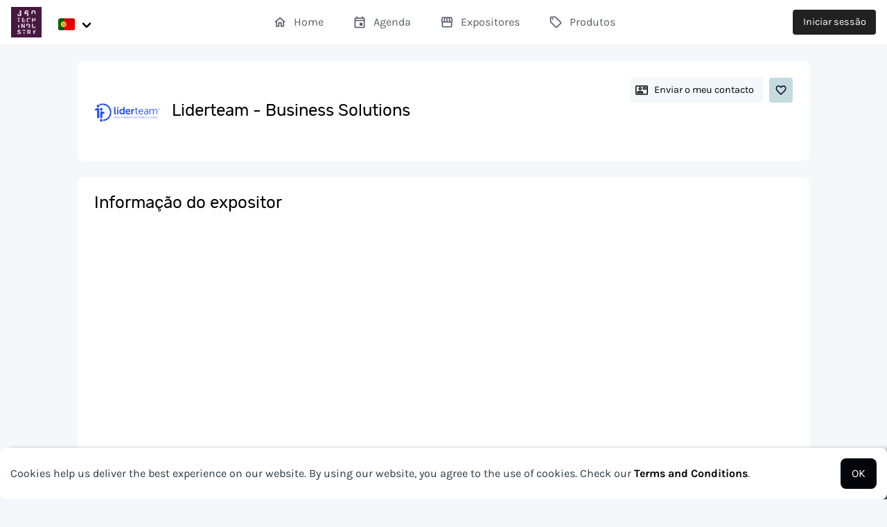

--- FILE ---
content_type: text/html; charset=utf-8
request_url: https://app.beamian.com/360-tech-industry-2024/exhibitor/20955
body_size: 850
content:
<!DOCTYPE html>
<html lang="en">
  <head>
    <base href="/" />
    <meta charset="utf-8" />
    <meta http-equiv="Content-Type" content="text/html; charset=utf-8" />
    <meta http-equiv="X-UA-Compatible" content="IE=edge" />

    <title>Beamian events platform</title>
    <meta
      name="description"
      content="All-in-one event management solution that works for all event scenarios."
    />
    <meta
      name="keywords"
      content="events,live,online,session,meeting,streaming,chat,networking,analytics"
    />
    <meta name="fragment" content="!" />
    <meta name="msapplication-TileColor" content="#04050A" />

    <meta property="og:title" content="Beamian events platform" />
    <meta
      property="og:description"
      content="All-in-one event management solution that works for all event scenarios."
    />
    <meta property="og:image" content="https://app.beamian.com/img/og.png" />
    <meta property="og:url" content="https://app.beamian.com" />

    <meta name="twitter:title" content="Beamian events platform" />
    <meta
      name="twitter:description"
      content="All-in-one event management solution that works for all event scenarios."
    />
    <meta name="twitter:image" content="https://app.beamian.com/img/og.png" />
    <meta name="twitter:card" content="summary_large_image" />

    <meta name="viewport" content="width=device-width,initial-scale=1.0" />
    <link rel="icon" href="/img/icon/favicon.ico" />
    <link
      rel="apple-touch-icon"
      sizes="57x57"
      href="img/icons/apple-touch-icon-57x57.png"
    />
    <link
      rel="apple-touch-icon"
      sizes="60x60"
      href="img/icons/apple-touch-icon-60x60.png"
    />
    <link
      rel="apple-touch-icon"
      sizes="72x72"
      href="img/icons/apple-touch-icon-72x72.png"
    />
    <link
      rel="apple-touch-icon"
      sizes="76x76"
      href="img/icons/apple-touch-icon-76x76.png"
    />
    <link
      rel="apple-touch-icon"
      sizes="114x114"
      href="img/icon/apple-touch-icon-114x114.png"
    />
    <link
      rel="apple-touch-icon"
      sizes="120x120"
      href="img/icon/apple-touch-icon-120x120.png"
    />
    <link
      rel="apple-touch-icon"
      sizes="144x144"
      href="img/icon/apple-touch-icon-144x144.png"
    />
    <link
      rel="apple-touch-icon"
      sizes="152x152"
      href="img/icon/apple-touch-icon-152x152.png"
    />
    <link
      rel="apple-touch-icon"
      sizes="180x180"
      href="img/icon/apple-touch-icon-180x180.png"
    />
    <link
      rel="icon"
      type="image/png"
      sizes="192x192"
      href="img/icon/android-icon-192x192.png"
    />
    <link
      rel="icon"
      type="image/png"
      sizes="32x32"
      href="img/icon/favicon-32x32.png"
    />
    <link
      rel="icon"
      type="image/png"
      sizes="96x96"
      href="img/icon/favicon-96x96.png"
    />
    <link
      rel="icon"
      type="image/png"
      sizes="16x16"
      href="img/icon/favicon-16x16.png"
    />
    <link rel="manifest" href="manifest.json" />

    <meta name="msapplication-TileImage" content="ms-icon-144x144.png" />
    <meta name="theme-color" content="#04050A" />
    <meta name="apple-mobile-web-app-status-bar-style" content="default" />
    <meta name="google-site-verification" content="jLN5nx1QLqkUpaTyznsTv6xdUE5WsfBtfUEcfrYezpY" />
    <link
      href="https://fonts.googleapis.com/css2?family=Material+Icons+Outlined"
      rel="stylesheet"
    />
    <script type="module" crossorigin src="/assets/index-BAFhT21E.js"></script>
    <link rel="stylesheet" crossorigin href="/assets/index-D45Szf8v.css">
  <link rel="manifest" href="/manifest.webmanifest"><script id="vite-plugin-pwa:register-sw" src="/registerSW.js"></script></head>

  <body>
    <noscript>
      We're sorry but beamian-app doesn't work properly without JavaScript enabled. Please enable it
      to continue.
    </noscript>
    <div id="app"></div>
    <!-- <script type="text/javascript" src="https://static.eversign.com/js/embedded-signing.js"></script>
  <script>
    !function (t, e, n, i) { var s = function (e, n) { t.SignRequest && t.SignRequest.loaded || setTimeout(function () { t.SignRequest.init(e, n) }, 50) }; t.SignRequest = t.SignRequest || { loaded: 0, init: s }; var o = "https:" == e.location.protocol ? "https://" : "http://", u = e.createElement("script"); u.async = !0; var c = e.scripts[0]; u.src = o + "cdn.signrequest.com/signrequest-js/v1/signrequest-js.min.js", c.parentNode.insertBefore(u, c), t.SignRequest.init(n, i) }(window, document, {
      subdomain: ''
    }, function (SignRequest) {

    });
  </script> -->
    <script src="https://js.stripe.com/v3/"></script>
  </body>
</html>


--- FILE ---
content_type: text/css; charset=utf-8
request_url: https://app.beamian.com/assets/Event-D5btfTzF.css
body_size: 5717
content:
.event-hero{position:relative;border-radius:0;background:#04050a;transition:height .3s ease;overflow:hidden}.event-hero .column{transition:.3s ease}.event-hero.is-playing .hero-body{height:auto;padding:1.5rem 2rem}.event-hero .manage-buttons{position:absolute;right:2rem;top:1rem}.event-hero .overlay{position:absolute;left:0;right:0;top:0;bottom:0;opacity:.8;background:#04050a}.event-hero .hero-body{position:relative;padding:0;transition:.3s ease}.event-hero .hero-body .card{background:#04050a}.event-hero .hero-body .card .image{border-bottom-left-radius:0;border-bottom-right-radius:0}.event-hero .hero-body .card .session-name{color:#f5f7fa}.event-hero .hero-body .card p{color:#cad0d9}.network-setup .modal-card{width:30rem}.network-setup .buttons{width:100%}@keyframes spinAround{0%{transform:rotate(0)}to{transform:rotate(359deg)}}.select:not(.is-multiple):not(.is-loading):after{border:3px solid transparent;border-radius:2px;border-right:0;border-top:0;content:" ";display:block;height:.625em;margin-top:-.4375em;pointer-events:none;position:absolute;top:50%;transform:rotate(-45deg);transform-origin:center;width:.625em}.select.is-loading:after{animation:spinAround .5s infinite linear;border:2px solid #cad0d9;border-radius:290486px;border-right-color:transparent;border-top-color:transparent;content:"";display:block;height:1em;position:relative;width:1em}.select .v-select,.select select,.textarea,.input{-moz-appearance:none;-webkit-appearance:none;align-items:center;border:1px solid transparent;border-radius:8px;box-shadow:none;display:inline-flex;font-size:1rem;height:2.75rem;justify-content:flex-start;line-height:2;padding-bottom:calc(.5em - 1px);padding-left:calc(.75em - 1px);padding-right:calc(.75em - 1px);padding-top:calc(.5em - 1px);position:relative;vertical-align:top}.select .v-select:focus,.select select:focus,.textarea:focus,.input:focus,.select .is-focused.v-select,.select select.is-focused,.is-focused.textarea,.is-focused.input,.select .v-select:active,.select select:active,.textarea:active,.input:active,.select .is-active.v-select,.select select.is-active,.is-active.textarea,.is-active.input{outline:none;box-shadow:none}.select [disabled].v-select,.select select[disabled],[disabled].textarea,[disabled].input,fieldset[disabled] .select .v-select,.select fieldset[disabled] .v-select,fieldset[disabled] .select select,.select fieldset[disabled] select,fieldset[disabled] .textarea,fieldset[disabled] .input{cursor:not-allowed}.select .v-select,.select select,.textarea,.input{background-color:#fff;border-color:#e5e8ed;border-radius:8px;color:#212121;transition:.3s ease}.select .v-select::-moz-placeholder,.select select::-moz-placeholder,.textarea::-moz-placeholder,.input::-moz-placeholder{color:#2121214d}.select .v-select::-webkit-input-placeholder,.select select::-webkit-input-placeholder,.textarea::-webkit-input-placeholder,.input::-webkit-input-placeholder{color:#2121214d}.select .v-select:-moz-placeholder,.select select:-moz-placeholder,.textarea:-moz-placeholder,.input:-moz-placeholder{color:#2121214d}.select .v-select:-ms-input-placeholder,.select select:-ms-input-placeholder,.textarea:-ms-input-placeholder,.input:-ms-input-placeholder{color:#2121214d}.select .v-select:hover,.select select:hover,.textarea:hover,.input:hover,.select .is-hovered.v-select,.select select.is-hovered,.is-hovered.textarea,.is-hovered.input{border-color:#e5e8ed}.select .v-select:focus,.select select:focus,.textarea:focus,.input:focus,.select .is-focused.v-select,.select select.is-focused,.is-focused.textarea,.is-focused.input,.select .v-select:active,.select select:active,.textarea:active,.input:active,.select .is-active.v-select,.select select.is-active,.is-active.textarea,.is-active.input{border-color:#212121}.select [disabled].v-select,.select select[disabled],[disabled].textarea,[disabled].input,fieldset[disabled] .select .v-select,.select fieldset[disabled] .v-select,fieldset[disabled] .select select,.select fieldset[disabled] select,fieldset[disabled] .textarea,fieldset[disabled] .input{background-color:#f5f7fa;border-color:#f5f7fa;color:#575e67}.select [disabled].v-select::-moz-placeholder,.select select[disabled]::-moz-placeholder,[disabled].textarea::-moz-placeholder,[disabled].input::-moz-placeholder,fieldset[disabled] .select .v-select::-moz-placeholder,.select fieldset[disabled] .v-select::-moz-placeholder,fieldset[disabled] .select select::-moz-placeholder,.select fieldset[disabled] select::-moz-placeholder,fieldset[disabled] .textarea::-moz-placeholder,fieldset[disabled] .input::-moz-placeholder{color:#575e674d}.select [disabled].v-select::-webkit-input-placeholder,.select select[disabled]::-webkit-input-placeholder,[disabled].textarea::-webkit-input-placeholder,[disabled].input::-webkit-input-placeholder,fieldset[disabled] .select .v-select::-webkit-input-placeholder,.select fieldset[disabled] .v-select::-webkit-input-placeholder,fieldset[disabled] .select select::-webkit-input-placeholder,.select fieldset[disabled] select::-webkit-input-placeholder,fieldset[disabled] .textarea::-webkit-input-placeholder,fieldset[disabled] .input::-webkit-input-placeholder{color:#575e674d}.select [disabled].v-select:-moz-placeholder,.select select[disabled]:-moz-placeholder,[disabled].textarea:-moz-placeholder,[disabled].input:-moz-placeholder,fieldset[disabled] .select .v-select:-moz-placeholder,.select fieldset[disabled] .v-select:-moz-placeholder,fieldset[disabled] .select select:-moz-placeholder,.select fieldset[disabled] select:-moz-placeholder,fieldset[disabled] .textarea:-moz-placeholder,fieldset[disabled] .input:-moz-placeholder{color:#575e674d}.select [disabled].v-select:-ms-input-placeholder,.select select[disabled]:-ms-input-placeholder,[disabled].textarea:-ms-input-placeholder,[disabled].input:-ms-input-placeholder,fieldset[disabled] .select .v-select:-ms-input-placeholder,.select fieldset[disabled] .v-select:-ms-input-placeholder,fieldset[disabled] .select select:-ms-input-placeholder,.select fieldset[disabled] select:-ms-input-placeholder,fieldset[disabled] .textarea:-ms-input-placeholder,fieldset[disabled] .input:-ms-input-placeholder{color:#575e674d}.textarea,.input{max-width:100%;width:100%}[readonly].textarea,[readonly].input{box-shadow:none}.is-white.textarea,.is-white.input{border-color:#fff}.is-white.textarea:focus,.is-white.input:focus,.is-white.is-focused.textarea,.is-white.is-focused.input,.is-white.textarea:active,.is-white.input:active,.is-white.is-active.textarea,.is-white.is-active.input{border-color:#04050a}.is-black.textarea,.is-black.input{border-color:#04050a}.is-black.textarea:focus,.is-black.input:focus,.is-black.is-focused.textarea,.is-black.is-focused.input,.is-black.textarea:active,.is-black.input:active,.is-black.is-active.textarea,.is-black.is-active.input{border-color:#04050a}.is-light.textarea,.is-light.input{border-color:#f5f7fa}.is-light.textarea:focus,.is-light.input:focus,.is-light.is-focused.textarea,.is-light.is-focused.input,.is-light.textarea:active,.is-light.input:active,.is-light.is-active.textarea,.is-light.is-active.input{border-color:#04050a}.is-yellow.textarea,.is-yellow.input{border-color:#fbbb24}.is-yellow.textarea:focus,.is-yellow.input:focus,.is-yellow.is-focused.textarea,.is-yellow.is-focused.input,.is-yellow.textarea:active,.is-yellow.input:active,.is-yellow.is-active.textarea,.is-yellow.is-active.input{border-color:#04050a}.is-yellow-light.textarea,.is-yellow-light.input{border-color:#ffe400}.is-yellow-light.textarea:focus,.is-yellow-light.input:focus,.is-yellow-light.is-focused.textarea,.is-yellow-light.is-focused.input,.is-yellow-light.textarea:active,.is-yellow-light.input:active,.is-yellow-light.is-active.textarea,.is-yellow-light.is-active.input{border-color:#04050a}.is-dark.textarea,.is-dark.input{border-color:#212121}.is-dark.textarea:focus,.is-dark.input:focus,.is-dark.is-focused.textarea,.is-dark.is-focused.input,.is-dark.textarea:active,.is-dark.input:active,.is-dark.is-active.textarea,.is-dark.is-active.input{border-color:#04050a}.is-primary.textarea,.is-primary.input{border-color:#04050a}.is-primary.textarea:focus,.is-primary.input:focus,.is-primary.is-focused.textarea,.is-primary.is-focused.input,.is-primary.textarea:active,.is-primary.input:active,.is-primary.is-active.textarea,.is-primary.is-active.input{border-color:#04050a}.is-link.textarea,.is-link.input{border-color:#04050a}.is-link.textarea:focus,.is-link.input:focus,.is-link.is-focused.textarea,.is-link.is-focused.input,.is-link.textarea:active,.is-link.input:active,.is-link.is-active.textarea,.is-link.is-active.input{border-color:#04050a}.is-info.textarea,.is-info.input{border-color:#28a6dd}.is-info.textarea:focus,.is-info.input:focus,.is-info.is-focused.textarea,.is-info.is-focused.input,.is-info.textarea:active,.is-info.input:active,.is-info.is-active.textarea,.is-info.is-active.input{border-color:#04050a}.is-success.textarea,.is-success.input{border-color:#00c092}.is-success.textarea:focus,.is-success.input:focus,.is-success.is-focused.textarea,.is-success.is-focused.input,.is-success.textarea:active,.is-success.input:active,.is-success.is-active.textarea,.is-success.is-active.input{border-color:#04050a}.is-ivory.textarea,.is-ivory.input{border-color:#edf1e9}.is-ivory.textarea:focus,.is-ivory.input:focus,.is-ivory.is-focused.textarea,.is-ivory.is-focused.input,.is-ivory.textarea:active,.is-ivory.input:active,.is-ivory.is-active.textarea,.is-ivory.is-active.input{border-color:#04050a}.is-blue.textarea,.is-blue.input{border-color:#28a6dd}.is-blue.textarea:focus,.is-blue.input:focus,.is-blue.is-focused.textarea,.is-blue.is-focused.input,.is-blue.textarea:active,.is-blue.input:active,.is-blue.is-active.textarea,.is-blue.is-active.input{border-color:#04050a}.is-aqua.textarea,.is-aqua.input{border-color:#00afb9}.is-aqua.textarea:focus,.is-aqua.input:focus,.is-aqua.is-focused.textarea,.is-aqua.is-focused.input,.is-aqua.textarea:active,.is-aqua.input:active,.is-aqua.is-active.textarea,.is-aqua.is-active.input{border-color:#04050a}.is-mimosa.textarea,.is-mimosa.input{border-color:#ffd780}.is-mimosa.textarea:focus,.is-mimosa.input:focus,.is-mimosa.is-focused.textarea,.is-mimosa.is-focused.input,.is-mimosa.textarea:active,.is-mimosa.input:active,.is-mimosa.is-active.textarea,.is-mimosa.is-active.input{border-color:#04050a}.is-border.textarea,.is-border.input{border-color:#e5e8ed}.is-border.textarea:focus,.is-border.input:focus,.is-border.is-focused.textarea,.is-border.is-focused.input,.is-border.textarea:active,.is-border.input:active,.is-border.is-active.textarea,.is-border.is-active.input{border-color:#04050a}.is-purple.textarea,.is-purple.input{border-color:#7854f7}.is-purple.textarea:focus,.is-purple.input:focus,.is-purple.is-focused.textarea,.is-purple.is-focused.input,.is-purple.textarea:active,.is-purple.input:active,.is-purple.is-active.textarea,.is-purple.is-active.input{border-color:#04050a}.is-plum.textarea,.is-plum.input{border-color:#938bb7}.is-plum.textarea:focus,.is-plum.input:focus,.is-plum.is-focused.textarea,.is-plum.is-focused.input,.is-plum.textarea:active,.is-plum.input:active,.is-plum.is-active.textarea,.is-plum.is-active.input{border-color:#04050a}.is-coral.textarea,.is-coral.input{border-color:#cf6856}.is-coral.textarea:focus,.is-coral.input:focus,.is-coral.is-focused.textarea,.is-coral.is-focused.input,.is-coral.textarea:active,.is-coral.input:active,.is-coral.is-active.textarea,.is-coral.is-active.input{border-color:#04050a}.is-midnight.textarea,.is-midnight.input{border-color:#0c6980}.is-midnight.textarea:focus,.is-midnight.input:focus,.is-midnight.is-focused.textarea,.is-midnight.is-focused.input,.is-midnight.textarea:active,.is-midnight.input:active,.is-midnight.is-active.textarea,.is-midnight.is-active.input{border-color:#04050a}.is-aqualight.textarea,.is-aqualight.input{border-color:#e2f1f2}.is-aqualight.textarea:focus,.is-aqualight.input:focus,.is-aqualight.is-focused.textarea,.is-aqualight.is-focused.input,.is-aqualight.textarea:active,.is-aqualight.input:active,.is-aqualight.is-active.textarea,.is-aqualight.is-active.input{border-color:#04050a}.is-fuchsia.textarea,.is-fuchsia.input{border-color:#ff3781}.is-fuchsia.textarea:focus,.is-fuchsia.input:focus,.is-fuchsia.is-focused.textarea,.is-fuchsia.is-focused.input,.is-fuchsia.textarea:active,.is-fuchsia.input:active,.is-fuchsia.is-active.textarea,.is-fuchsia.is-active.input{border-color:#04050a}.is-google.textarea,.is-google.input{border-color:#4285f4}.is-google.textarea:focus,.is-google.input:focus,.is-google.is-focused.textarea,.is-google.is-focused.input,.is-google.textarea:active,.is-google.input:active,.is-google.is-active.textarea,.is-google.is-active.input{border-color:#04050a}.is-outlook.textarea,.is-outlook.input{border-color:#0072c6}.is-outlook.textarea:focus,.is-outlook.input:focus,.is-outlook.is-focused.textarea,.is-outlook.is-focused.input,.is-outlook.textarea:active,.is-outlook.input:active,.is-outlook.is-active.textarea,.is-outlook.is-active.input{border-color:#04050a}.is-quartz.textarea,.is-quartz.input{border-color:#f6e2e3}.is-quartz.textarea:focus,.is-quartz.input:focus,.is-quartz.is-focused.textarea,.is-quartz.is-focused.input,.is-quartz.textarea:active,.is-quartz.input:active,.is-quartz.is-active.textarea,.is-quartz.is-active.input{border-color:#04050a}.is-alice.textarea,.is-alice.input{border-color:#fbf7ff}.is-alice.textarea:focus,.is-alice.input:focus,.is-alice.is-focused.textarea,.is-alice.is-focused.input,.is-alice.textarea:active,.is-alice.input:active,.is-alice.is-active.textarea,.is-alice.is-active.input{border-color:#04050a}.is-turquoise.textarea,.is-turquoise.input{border-color:#60fbd5}.is-turquoise.textarea:focus,.is-turquoise.input:focus,.is-turquoise.is-focused.textarea,.is-turquoise.is-focused.input,.is-turquoise.textarea:active,.is-turquoise.input:active,.is-turquoise.is-active.textarea,.is-turquoise.is-active.input{border-color:#04050a}.is-cream.textarea,.is-cream.input{border-color:#fffade}.is-cream.textarea:focus,.is-cream.input:focus,.is-cream.is-focused.textarea,.is-cream.is-focused.input,.is-cream.textarea:active,.is-cream.input:active,.is-cream.is-active.textarea,.is-cream.is-active.input{border-color:#04050a}.is-serenity.textarea,.is-serenity.input{border-color:#c4dbe0}.is-serenity.textarea:focus,.is-serenity.input:focus,.is-serenity.is-focused.textarea,.is-serenity.is-focused.input,.is-serenity.textarea:active,.is-serenity.input:active,.is-serenity.is-active.textarea,.is-serenity.is-active.input{border-color:#04050a}.is-beetle.textarea,.is-beetle.input{border-color:#afcccf}.is-beetle.textarea:focus,.is-beetle.input:focus,.is-beetle.is-focused.textarea,.is-beetle.is-focused.input,.is-beetle.textarea:active,.is-beetle.input:active,.is-beetle.is-active.textarea,.is-beetle.is-active.input{border-color:#04050a}.is-beige.textarea,.is-beige.input{border-color:#e8d5b5}.is-beige.textarea:focus,.is-beige.input:focus,.is-beige.is-focused.textarea,.is-beige.is-focused.input,.is-beige.textarea:active,.is-beige.input:active,.is-beige.is-active.textarea,.is-beige.is-active.input{border-color:#04050a}.is-soft.textarea,.is-soft.input{border-color:#f5f7fe}.is-soft.textarea:focus,.is-soft.input:focus,.is-soft.is-focused.textarea,.is-soft.is-focused.input,.is-soft.textarea:active,.is-soft.input:active,.is-soft.is-active.textarea,.is-soft.is-active.input{border-color:#04050a}.is-blue-dark.textarea,.is-blue-dark.input{border-color:#002f83}.is-blue-dark.textarea:focus,.is-blue-dark.input:focus,.is-blue-dark.is-focused.textarea,.is-blue-dark.is-focused.input,.is-blue-dark.textarea:active,.is-blue-dark.input:active,.is-blue-dark.is-active.textarea,.is-blue-dark.is-active.input{border-color:#04050a}.is-warning.textarea,.is-warning.input{border-color:#fbbb24}.is-warning.textarea:focus,.is-warning.input:focus,.is-warning.is-focused.textarea,.is-warning.is-focused.input,.is-warning.textarea:active,.is-warning.input:active,.is-warning.is-active.textarea,.is-warning.is-active.input{border-color:#04050a}.is-danger.textarea,.is-danger.input{border-color:#f4253b}.is-danger.textarea:focus,.is-danger.input:focus,.is-danger.is-focused.textarea,.is-danger.is-focused.input,.is-danger.textarea:active,.is-danger.input:active,.is-danger.is-active.textarea,.is-danger.is-active.input{border-color:#04050a}.is-small.textarea,.is-small.input{border-radius:4px;font-size:.9rem}.is-medium.textarea,.is-medium.input{font-size:1.15rem}.is-large.textarea,.is-large.input{font-size:1.5rem}.is-fullwidth.textarea,.is-fullwidth.input{display:block;width:100%}.is-inline.textarea,.is-inline.input{display:inline;width:auto}.input.is-rounded{border-radius:290486px;padding-left:calc(1.125em - 1px);padding-right:calc(1.125em - 1px)}.input.is-static{background-color:transparent;border-color:transparent;box-shadow:none;padding-left:0;padding-right:0}.textarea{display:block;max-width:100%;min-width:100%;padding:calc(.75em - 1px);resize:vertical}.textarea:not([rows]){max-height:40em;min-height:8em}.textarea[rows]{height:initial}.textarea.has-fixed-size{resize:none}.select{display:inline-block;max-width:100%;position:relative;vertical-align:top}.select:not(.is-multiple){height:2.75rem}.select:not(.is-multiple):not(.is-loading):after{border-color:#04050a;right:1.125em;z-index:4}.select.is-rounded select{border-radius:290486px;padding-left:1em}.select .v-select,.select select{cursor:pointer;display:block;font-size:1em;max-width:100%;outline:none}.select .v-select::-ms-expand,.select select::-ms-expand{display:none}.select .v-select[disabled]:hover,fieldset[disabled] .select .v-select:hover,.select select[disabled]:hover,fieldset[disabled] .select select:hover{border-color:#f5f7fa}.select .v-select select:not([multiple]),.select select select:not([multiple]){padding-right:2.15em}.select .v-select[multiple],.select select[multiple]{height:auto;padding:0}.select .v-select[multiple] option,.select select[multiple] option{padding:.5em 1em}.select .v-select .vs__dropdown-toggle{border:none;cursor:pointer}.select .v-select .vs__dropdown-toggle .vs__actions{display:none}.select .v-select .vs__dropdown-toggle .vs__selected{margin:0;padding:0}.select:not(.is-multiple):not(.is-loading):hover:after{border-color:#212121}.select.is-white:not(:hover):after{border-color:#fff}.select.is-white select{border-color:#fff}.select.is-white select:hover,.select.is-white select.is-hovered{border-color:#f2f2f2}.select.is-white select:focus,.select.is-white select.is-focused,.select.is-white select:active,.select.is-white select.is-active{box-shadow:0 0 0 .125em #ffffff40}.select.is-black:not(:hover):after{border-color:#04050a}.select.is-black select{border-color:#04050a}.select.is-black select:hover,.select.is-black select.is-hovered{border-color:#000}.select.is-black select:focus,.select.is-black select.is-focused,.select.is-black select:active,.select.is-black select.is-active{box-shadow:0 0 0 .125em #04050a40}.select.is-light:not(:hover):after{border-color:#f5f7fa}.select.is-light select{border-color:#f5f7fa}.select.is-light select:hover,.select.is-light select.is-hovered{border-color:#e4e9f2}.select.is-light select:focus,.select.is-light select.is-focused,.select.is-light select:active,.select.is-light select.is-active{box-shadow:0 0 0 .125em #f5f7fa40}.select.is-yellow:not(:hover):after{border-color:#fbbb24}.select.is-yellow select{border-color:#fbbb24}.select.is-yellow select:hover,.select.is-yellow select.is-hovered{border-color:#fbb30b}.select.is-yellow select:focus,.select.is-yellow select.is-focused,.select.is-yellow select:active,.select.is-yellow select.is-active{box-shadow:0 0 0 .125em #fbbb2440}.select.is-yellow-light:not(:hover):after{border-color:#ffe400}.select.is-yellow-light select{border-color:#ffe400}.select.is-yellow-light select:hover,.select.is-yellow-light select.is-hovered{border-color:#e6cd00}.select.is-yellow-light select:focus,.select.is-yellow-light select.is-focused,.select.is-yellow-light select:active,.select.is-yellow-light select.is-active{box-shadow:0 0 0 .125em #ffe40040}.select.is-dark:not(:hover):after{border-color:#212121}.select.is-dark select{border-color:#212121}.select.is-dark select:hover,.select.is-dark select.is-hovered{border-color:#141414}.select.is-dark select:focus,.select.is-dark select.is-focused,.select.is-dark select:active,.select.is-dark select.is-active{box-shadow:0 0 0 .125em #21212140}.select.is-primary:not(:hover):after{border-color:#04050a}.select.is-primary select{border-color:#04050a}.select.is-primary select:hover,.select.is-primary select.is-hovered{border-color:#000}.select.is-primary select:focus,.select.is-primary select.is-focused,.select.is-primary select:active,.select.is-primary select.is-active{box-shadow:0 0 0 .125em #04050a40}.select.is-link:not(:hover):after{border-color:#04050a}.select.is-link select{border-color:#04050a}.select.is-link select:hover,.select.is-link select.is-hovered{border-color:#000}.select.is-link select:focus,.select.is-link select.is-focused,.select.is-link select:active,.select.is-link select.is-active{box-shadow:0 0 0 .125em #04050a40}.select.is-info:not(:hover):after{border-color:#28a6dd}.select.is-info select{border-color:#28a6dd}.select.is-info select:hover,.select.is-info select.is-hovered{border-color:#2097cb}.select.is-info select:focus,.select.is-info select.is-focused,.select.is-info select:active,.select.is-info select.is-active{box-shadow:0 0 0 .125em #28a6dd40}.select.is-success:not(:hover):after{border-color:#00c092}.select.is-success select{border-color:#00c092}.select.is-success select:hover,.select.is-success select.is-hovered{border-color:#00a77f}.select.is-success select:focus,.select.is-success select.is-focused,.select.is-success select:active,.select.is-success select.is-active{box-shadow:0 0 0 .125em #00c09240}.select.is-ivory:not(:hover):after{border-color:#edf1e9}.select.is-ivory select{border-color:#edf1e9}.select.is-ivory select:hover,.select.is-ivory select.is-hovered{border-color:#e0e7d9}.select.is-ivory select:focus,.select.is-ivory select.is-focused,.select.is-ivory select:active,.select.is-ivory select.is-active{box-shadow:0 0 0 .125em #edf1e940}.select.is-blue:not(:hover):after{border-color:#28a6dd}.select.is-blue select{border-color:#28a6dd}.select.is-blue select:hover,.select.is-blue select.is-hovered{border-color:#2097cb}.select.is-blue select:focus,.select.is-blue select.is-focused,.select.is-blue select:active,.select.is-blue select.is-active{box-shadow:0 0 0 .125em #28a6dd40}.select.is-aqua:not(:hover):after{border-color:#00afb9}.select.is-aqua select{border-color:#00afb9}.select.is-aqua select:hover,.select.is-aqua select.is-hovered{border-color:#0097a0}.select.is-aqua select:focus,.select.is-aqua select.is-focused,.select.is-aqua select:active,.select.is-aqua select.is-active{box-shadow:0 0 0 .125em #00afb940}.select.is-mimosa:not(:hover):after{border-color:#ffd780}.select.is-mimosa select{border-color:#ffd780}.select.is-mimosa select:hover,.select.is-mimosa select.is-hovered{border-color:#ffcf67}.select.is-mimosa select:focus,.select.is-mimosa select.is-focused,.select.is-mimosa select:active,.select.is-mimosa select.is-active{box-shadow:0 0 0 .125em #ffd78040}.select.is-border:not(:hover):after{border-color:#e5e8ed}.select.is-border select{border-color:#e5e8ed}.select.is-border select:hover,.select.is-border select.is-hovered{border-color:#d6dbe3}.select.is-border select:focus,.select.is-border select.is-focused,.select.is-border select:active,.select.is-border select.is-active{box-shadow:0 0 0 .125em #e5e8ed40}.select.is-purple:not(:hover):after{border-color:#7854f7}.select.is-purple select{border-color:#7854f7}.select.is-purple select:hover,.select.is-purple select.is-hovered{border-color:#653cf6}.select.is-purple select:focus,.select.is-purple select.is-focused,.select.is-purple select:active,.select.is-purple select.is-active{box-shadow:0 0 0 .125em #7854f740}.select.is-plum:not(:hover):after{border-color:#938bb7}.select.is-plum select{border-color:#938bb7}.select.is-plum select:hover,.select.is-plum select.is-hovered{border-color:#847bad}.select.is-plum select:focus,.select.is-plum select.is-focused,.select.is-plum select:active,.select.is-plum select.is-active{box-shadow:0 0 0 .125em #938bb740}.select.is-coral:not(:hover):after{border-color:#cf6856}.select.is-coral select{border-color:#cf6856}.select.is-coral select:hover,.select.is-coral select.is-hovered{border-color:#c95642}.select.is-coral select:focus,.select.is-coral select.is-focused,.select.is-coral select:active,.select.is-coral select.is-active{box-shadow:0 0 0 .125em #cf685640}.select.is-midnight:not(:hover):after{border-color:#0c6980}.select.is-midnight select{border-color:#0c6980}.select.is-midnight select:hover,.select.is-midnight select.is-hovered{border-color:#0a5669}.select.is-midnight select:focus,.select.is-midnight select.is-focused,.select.is-midnight select:active,.select.is-midnight select.is-active{box-shadow:0 0 0 .125em #0c698040}.select.is-aqualight:not(:hover):after{border-color:#e2f1f2}.select.is-aqualight select{border-color:#e2f1f2}.select.is-aqualight select:hover,.select.is-aqualight select.is-hovered{border-color:#d0e9ea}.select.is-aqualight select:focus,.select.is-aqualight select.is-focused,.select.is-aqualight select:active,.select.is-aqualight select.is-active{box-shadow:0 0 0 .125em #e2f1f240}.select.is-fuchsia:not(:hover):after{border-color:#ff3781}.select.is-fuchsia select{border-color:#ff3781}.select.is-fuchsia select:hover,.select.is-fuchsia select.is-hovered{border-color:#ff1e71}.select.is-fuchsia select:focus,.select.is-fuchsia select.is-focused,.select.is-fuchsia select:active,.select.is-fuchsia select.is-active{box-shadow:0 0 0 .125em #ff378140}.select.is-google:not(:hover):after{border-color:#4285f4}.select.is-google select{border-color:#4285f4}.select.is-google select:hover,.select.is-google select.is-hovered{border-color:#2a75f3}.select.is-google select:focus,.select.is-google select.is-focused,.select.is-google select:active,.select.is-google select.is-active{box-shadow:0 0 0 .125em #4285f440}.select.is-outlook:not(:hover):after{border-color:#0072c6}.select.is-outlook select{border-color:#0072c6}.select.is-outlook select:hover,.select.is-outlook select.is-hovered{border-color:#0063ad}.select.is-outlook select:focus,.select.is-outlook select.is-focused,.select.is-outlook select:active,.select.is-outlook select.is-active{box-shadow:0 0 0 .125em #0072c640}.select.is-quartz:not(:hover):after{border-color:#f6e2e3}.select.is-quartz select{border-color:#f6e2e3}.select.is-quartz select:hover,.select.is-quartz select.is-hovered{border-color:#f0cfd0}.select.is-quartz select:focus,.select.is-quartz select.is-focused,.select.is-quartz select:active,.select.is-quartz select.is-active{box-shadow:0 0 0 .125em #f6e2e340}.select.is-alice:not(:hover):after{border-color:#fbf7ff}.select.is-alice select{border-color:#fbf7ff}.select.is-alice select:hover,.select.is-alice select.is-hovered{border-color:#eedeff}.select.is-alice select:focus,.select.is-alice select.is-focused,.select.is-alice select:active,.select.is-alice select.is-active{box-shadow:0 0 0 .125em #fbf7ff40}.select.is-turquoise:not(:hover):after{border-color:#60fbd5}.select.is-turquoise select{border-color:#60fbd5}.select.is-turquoise select:hover,.select.is-turquoise select.is-hovered{border-color:#47face}.select.is-turquoise select:focus,.select.is-turquoise select.is-focused,.select.is-turquoise select:active,.select.is-turquoise select.is-active{box-shadow:0 0 0 .125em #60fbd540}.select.is-cream:not(:hover):after{border-color:#fffade}.select.is-cream select{border-color:#fffade}.select.is-cream select:hover,.select.is-cream select.is-hovered{border-color:#fff6c5}.select.is-cream select:focus,.select.is-cream select.is-focused,.select.is-cream select:active,.select.is-cream select.is-active{box-shadow:0 0 0 .125em #fffade40}.select.is-serenity:not(:hover):after{border-color:#c4dbe0}.select.is-serenity select{border-color:#c4dbe0}.select.is-serenity select:hover,.select.is-serenity select.is-hovered{border-color:#b3d1d7}.select.is-serenity select:focus,.select.is-serenity select.is-focused,.select.is-serenity select:active,.select.is-serenity select.is-active{box-shadow:0 0 0 .125em #c4dbe040}.select.is-beetle:not(:hover):after{border-color:#afcccf}.select.is-beetle select{border-color:#afcccf}.select.is-beetle select:hover,.select.is-beetle select.is-hovered{border-color:#9fc2c5}.select.is-beetle select:focus,.select.is-beetle select.is-focused,.select.is-beetle select:active,.select.is-beetle select.is-active{box-shadow:0 0 0 .125em #afcccf40}.select.is-beige:not(:hover):after{border-color:#e8d5b5}.select.is-beige select{border-color:#e8d5b5}.select.is-beige select:hover,.select.is-beige select.is-hovered{border-color:#e2caa2}.select.is-beige select:focus,.select.is-beige select.is-focused,.select.is-beige select:active,.select.is-beige select.is-active{box-shadow:0 0 0 .125em #e8d5b540}.select.is-soft:not(:hover):after{border-color:#f5f7fe}.select.is-soft select{border-color:#f5f7fe}.select.is-soft select:hover,.select.is-soft select.is-hovered{border-color:#dee4fc}.select.is-soft select:focus,.select.is-soft select.is-focused,.select.is-soft select:active,.select.is-soft select.is-active{box-shadow:0 0 0 .125em #f5f7fe40}.select.is-blue-dark:not(:hover):after{border-color:#002f83}.select.is-blue-dark select{border-color:#002f83}.select.is-blue-dark select:hover,.select.is-blue-dark select.is-hovered{border-color:#00266a}.select.is-blue-dark select:focus,.select.is-blue-dark select.is-focused,.select.is-blue-dark select:active,.select.is-blue-dark select.is-active{box-shadow:0 0 0 .125em #002f8340}.select.is-warning:not(:hover):after{border-color:#fbbb24}.select.is-warning select{border-color:#fbbb24}.select.is-warning select:hover,.select.is-warning select.is-hovered{border-color:#fbb30b}.select.is-warning select:focus,.select.is-warning select.is-focused,.select.is-warning select:active,.select.is-warning select.is-active{box-shadow:0 0 0 .125em #fbbb2440}.select.is-danger:not(:hover):after{border-color:#f4253b}.select.is-danger select{border-color:#f4253b}.select.is-danger select:hover,.select.is-danger select.is-hovered{border-color:#f30d25}.select.is-danger select:focus,.select.is-danger select.is-focused,.select.is-danger select:active,.select.is-danger select.is-active{box-shadow:0 0 0 .125em #f4253b40}.select.is-small{border-radius:4px;font-size:.9rem}.select.is-medium{font-size:1.15rem}.select.is-large{font-size:1.5rem}.select.is-disabled:after{border-color:#575e67}.select.is-fullwidth,.select.is-fullwidth select{width:100%}.select.is-loading:after{margin-top:0;position:absolute;right:.625em;top:.625em;transform:none}.select.is-loading.is-small:after{font-size:.9rem}.select.is-loading.is-medium:after{font-size:1.15rem}.select.is-loading.is-large:after{font-size:1.5rem}.event-password .buttons{width:100%;justify-content:space-between}.event-password .modal-background{background-color:#04050afc}@keyframes spinAround-37404357{0%{transform:rotate(0)}to{transform:rotate(359deg)}}.select[data-v-37404357]:not(.is-multiple):not(.is-loading):after{border:3px solid transparent;border-radius:2px;border-right:0;border-top:0;content:" ";display:block;height:.625em;margin-top:-.4375em;pointer-events:none;position:absolute;top:50%;transform:rotate(-45deg);transform-origin:center;width:.625em}.select.is-loading[data-v-37404357]:after{animation:spinAround-37404357 .5s infinite linear;border:2px solid #cad0d9;border-radius:290486px;border-right-color:transparent;border-top-color:transparent;content:"";display:block;height:1em;position:relative;width:1em}.select .v-select[data-v-37404357],.select select[data-v-37404357],.textarea[data-v-37404357],.input[data-v-37404357]{-moz-appearance:none;-webkit-appearance:none;align-items:center;border:1px solid transparent;border-radius:8px;box-shadow:none;display:inline-flex;font-size:1rem;height:2.75rem;justify-content:flex-start;line-height:2;padding-bottom:calc(.5em - 1px);padding-left:calc(.75em - 1px);padding-right:calc(.75em - 1px);padding-top:calc(.5em - 1px);position:relative;vertical-align:top}.select .v-select[data-v-37404357]:focus,.select select[data-v-37404357]:focus,.textarea[data-v-37404357]:focus,.input[data-v-37404357]:focus,.select .is-focused.v-select[data-v-37404357],.select select.is-focused[data-v-37404357],.is-focused.textarea[data-v-37404357],.is-focused.input[data-v-37404357],.select .v-select[data-v-37404357]:active,.select select[data-v-37404357]:active,.textarea[data-v-37404357]:active,.input[data-v-37404357]:active,.select .is-active.v-select[data-v-37404357],.select select.is-active[data-v-37404357],.is-active.textarea[data-v-37404357],.is-active.input[data-v-37404357]{outline:none;box-shadow:none}.select [disabled].v-select[data-v-37404357],.select select[disabled][data-v-37404357],[disabled].textarea[data-v-37404357],[disabled].input[data-v-37404357],fieldset[disabled] .select .v-select[data-v-37404357],.select fieldset[disabled] .v-select[data-v-37404357],fieldset[disabled] .select select[data-v-37404357],.select fieldset[disabled] select[data-v-37404357],fieldset[disabled] .textarea[data-v-37404357],fieldset[disabled] .input[data-v-37404357]{cursor:not-allowed}.select .v-select[data-v-37404357],.select select[data-v-37404357],.textarea[data-v-37404357],.input[data-v-37404357]{background-color:#fff;border-color:#e5e8ed;border-radius:8px;color:#212121;transition:.3s ease}.select .v-select[data-v-37404357]::-moz-placeholder,.select select[data-v-37404357]::-moz-placeholder,.textarea[data-v-37404357]::-moz-placeholder,.input[data-v-37404357]::-moz-placeholder{color:#2121214d}.select .v-select[data-v-37404357]::-webkit-input-placeholder,.select select[data-v-37404357]::-webkit-input-placeholder,.textarea[data-v-37404357]::-webkit-input-placeholder,.input[data-v-37404357]::-webkit-input-placeholder{color:#2121214d}.select .v-select[data-v-37404357]:-moz-placeholder,.select select[data-v-37404357]:-moz-placeholder,.textarea[data-v-37404357]:-moz-placeholder,.input[data-v-37404357]:-moz-placeholder{color:#2121214d}.select .v-select[data-v-37404357]:-ms-input-placeholder,.select select[data-v-37404357]:-ms-input-placeholder,.textarea[data-v-37404357]:-ms-input-placeholder,.input[data-v-37404357]:-ms-input-placeholder{color:#2121214d}.select .v-select[data-v-37404357]:hover,.select select[data-v-37404357]:hover,.textarea[data-v-37404357]:hover,.input[data-v-37404357]:hover,.select .is-hovered.v-select[data-v-37404357],.select select.is-hovered[data-v-37404357],.is-hovered.textarea[data-v-37404357],.is-hovered.input[data-v-37404357]{border-color:#e5e8ed}.select .v-select[data-v-37404357]:focus,.select select[data-v-37404357]:focus,.textarea[data-v-37404357]:focus,.input[data-v-37404357]:focus,.select .is-focused.v-select[data-v-37404357],.select select.is-focused[data-v-37404357],.is-focused.textarea[data-v-37404357],.is-focused.input[data-v-37404357],.select .v-select[data-v-37404357]:active,.select select[data-v-37404357]:active,.textarea[data-v-37404357]:active,.input[data-v-37404357]:active,.select .is-active.v-select[data-v-37404357],.select select.is-active[data-v-37404357],.is-active.textarea[data-v-37404357],.is-active.input[data-v-37404357]{border-color:#212121}.select [disabled].v-select[data-v-37404357],.select select[disabled][data-v-37404357],[disabled].textarea[data-v-37404357],[disabled].input[data-v-37404357],fieldset[disabled] .select .v-select[data-v-37404357],.select fieldset[disabled] .v-select[data-v-37404357],fieldset[disabled] .select select[data-v-37404357],.select fieldset[disabled] select[data-v-37404357],fieldset[disabled] .textarea[data-v-37404357],fieldset[disabled] .input[data-v-37404357]{background-color:#f5f7fa;border-color:#f5f7fa;color:#575e67}.select [disabled].v-select[data-v-37404357]::-moz-placeholder,.select select[disabled][data-v-37404357]::-moz-placeholder,[disabled].textarea[data-v-37404357]::-moz-placeholder,[disabled].input[data-v-37404357]::-moz-placeholder,fieldset[disabled] .select .v-select[data-v-37404357]::-moz-placeholder,.select fieldset[disabled] .v-select[data-v-37404357]::-moz-placeholder,fieldset[disabled] .select select[data-v-37404357]::-moz-placeholder,.select fieldset[disabled] select[data-v-37404357]::-moz-placeholder,fieldset[disabled] .textarea[data-v-37404357]::-moz-placeholder,fieldset[disabled] .input[data-v-37404357]::-moz-placeholder{color:#575e674d}.select [disabled].v-select[data-v-37404357]::-webkit-input-placeholder,.select select[disabled][data-v-37404357]::-webkit-input-placeholder,[disabled].textarea[data-v-37404357]::-webkit-input-placeholder,[disabled].input[data-v-37404357]::-webkit-input-placeholder,fieldset[disabled] .select .v-select[data-v-37404357]::-webkit-input-placeholder,.select fieldset[disabled] .v-select[data-v-37404357]::-webkit-input-placeholder,fieldset[disabled] .select select[data-v-37404357]::-webkit-input-placeholder,.select fieldset[disabled] select[data-v-37404357]::-webkit-input-placeholder,fieldset[disabled] .textarea[data-v-37404357]::-webkit-input-placeholder,fieldset[disabled] .input[data-v-37404357]::-webkit-input-placeholder{color:#575e674d}.select [disabled].v-select[data-v-37404357]:-moz-placeholder,.select select[disabled][data-v-37404357]:-moz-placeholder,[disabled].textarea[data-v-37404357]:-moz-placeholder,[disabled].input[data-v-37404357]:-moz-placeholder,fieldset[disabled] .select .v-select[data-v-37404357]:-moz-placeholder,.select fieldset[disabled] .v-select[data-v-37404357]:-moz-placeholder,fieldset[disabled] .select select[data-v-37404357]:-moz-placeholder,.select fieldset[disabled] select[data-v-37404357]:-moz-placeholder,fieldset[disabled] .textarea[data-v-37404357]:-moz-placeholder,fieldset[disabled] .input[data-v-37404357]:-moz-placeholder{color:#575e674d}.select [disabled].v-select[data-v-37404357]:-ms-input-placeholder,.select select[disabled][data-v-37404357]:-ms-input-placeholder,[disabled].textarea[data-v-37404357]:-ms-input-placeholder,[disabled].input[data-v-37404357]:-ms-input-placeholder,fieldset[disabled] .select .v-select[data-v-37404357]:-ms-input-placeholder,.select fieldset[disabled] .v-select[data-v-37404357]:-ms-input-placeholder,fieldset[disabled] .select select[data-v-37404357]:-ms-input-placeholder,.select fieldset[disabled] select[data-v-37404357]:-ms-input-placeholder,fieldset[disabled] .textarea[data-v-37404357]:-ms-input-placeholder,fieldset[disabled] .input[data-v-37404357]:-ms-input-placeholder{color:#575e674d}.textarea[data-v-37404357],.input[data-v-37404357]{max-width:100%;width:100%}[readonly].textarea[data-v-37404357],[readonly].input[data-v-37404357]{box-shadow:none}.is-white.textarea[data-v-37404357],.is-white.input[data-v-37404357]{border-color:#fff}.is-white.textarea[data-v-37404357]:focus,.is-white.input[data-v-37404357]:focus,.is-white.is-focused.textarea[data-v-37404357],.is-white.is-focused.input[data-v-37404357],.is-white.textarea[data-v-37404357]:active,.is-white.input[data-v-37404357]:active,.is-white.is-active.textarea[data-v-37404357],.is-white.is-active.input[data-v-37404357]{border-color:#04050a}.is-black.textarea[data-v-37404357],.is-black.input[data-v-37404357]{border-color:#04050a}.is-black.textarea[data-v-37404357]:focus,.is-black.input[data-v-37404357]:focus,.is-black.is-focused.textarea[data-v-37404357],.is-black.is-focused.input[data-v-37404357],.is-black.textarea[data-v-37404357]:active,.is-black.input[data-v-37404357]:active,.is-black.is-active.textarea[data-v-37404357],.is-black.is-active.input[data-v-37404357]{border-color:#04050a}.is-light.textarea[data-v-37404357],.is-light.input[data-v-37404357]{border-color:#f5f7fa}.is-light.textarea[data-v-37404357]:focus,.is-light.input[data-v-37404357]:focus,.is-light.is-focused.textarea[data-v-37404357],.is-light.is-focused.input[data-v-37404357],.is-light.textarea[data-v-37404357]:active,.is-light.input[data-v-37404357]:active,.is-light.is-active.textarea[data-v-37404357],.is-light.is-active.input[data-v-37404357]{border-color:#04050a}.is-yellow.textarea[data-v-37404357],.is-yellow.input[data-v-37404357]{border-color:#fbbb24}.is-yellow.textarea[data-v-37404357]:focus,.is-yellow.input[data-v-37404357]:focus,.is-yellow.is-focused.textarea[data-v-37404357],.is-yellow.is-focused.input[data-v-37404357],.is-yellow.textarea[data-v-37404357]:active,.is-yellow.input[data-v-37404357]:active,.is-yellow.is-active.textarea[data-v-37404357],.is-yellow.is-active.input[data-v-37404357]{border-color:#04050a}.is-yellow-light.textarea[data-v-37404357],.is-yellow-light.input[data-v-37404357]{border-color:#ffe400}.is-yellow-light.textarea[data-v-37404357]:focus,.is-yellow-light.input[data-v-37404357]:focus,.is-yellow-light.is-focused.textarea[data-v-37404357],.is-yellow-light.is-focused.input[data-v-37404357],.is-yellow-light.textarea[data-v-37404357]:active,.is-yellow-light.input[data-v-37404357]:active,.is-yellow-light.is-active.textarea[data-v-37404357],.is-yellow-light.is-active.input[data-v-37404357]{border-color:#04050a}.is-dark.textarea[data-v-37404357],.is-dark.input[data-v-37404357]{border-color:#212121}.is-dark.textarea[data-v-37404357]:focus,.is-dark.input[data-v-37404357]:focus,.is-dark.is-focused.textarea[data-v-37404357],.is-dark.is-focused.input[data-v-37404357],.is-dark.textarea[data-v-37404357]:active,.is-dark.input[data-v-37404357]:active,.is-dark.is-active.textarea[data-v-37404357],.is-dark.is-active.input[data-v-37404357]{border-color:#04050a}.is-primary.textarea[data-v-37404357],.is-primary.input[data-v-37404357]{border-color:#04050a}.is-primary.textarea[data-v-37404357]:focus,.is-primary.input[data-v-37404357]:focus,.is-primary.is-focused.textarea[data-v-37404357],.is-primary.is-focused.input[data-v-37404357],.is-primary.textarea[data-v-37404357]:active,.is-primary.input[data-v-37404357]:active,.is-primary.is-active.textarea[data-v-37404357],.is-primary.is-active.input[data-v-37404357]{border-color:#04050a}.is-link.textarea[data-v-37404357],.is-link.input[data-v-37404357]{border-color:#04050a}.is-link.textarea[data-v-37404357]:focus,.is-link.input[data-v-37404357]:focus,.is-link.is-focused.textarea[data-v-37404357],.is-link.is-focused.input[data-v-37404357],.is-link.textarea[data-v-37404357]:active,.is-link.input[data-v-37404357]:active,.is-link.is-active.textarea[data-v-37404357],.is-link.is-active.input[data-v-37404357]{border-color:#04050a}.is-info.textarea[data-v-37404357],.is-info.input[data-v-37404357]{border-color:#28a6dd}.is-info.textarea[data-v-37404357]:focus,.is-info.input[data-v-37404357]:focus,.is-info.is-focused.textarea[data-v-37404357],.is-info.is-focused.input[data-v-37404357],.is-info.textarea[data-v-37404357]:active,.is-info.input[data-v-37404357]:active,.is-info.is-active.textarea[data-v-37404357],.is-info.is-active.input[data-v-37404357]{border-color:#04050a}.is-success.textarea[data-v-37404357],.is-success.input[data-v-37404357]{border-color:#00c092}.is-success.textarea[data-v-37404357]:focus,.is-success.input[data-v-37404357]:focus,.is-success.is-focused.textarea[data-v-37404357],.is-success.is-focused.input[data-v-37404357],.is-success.textarea[data-v-37404357]:active,.is-success.input[data-v-37404357]:active,.is-success.is-active.textarea[data-v-37404357],.is-success.is-active.input[data-v-37404357]{border-color:#04050a}.is-ivory.textarea[data-v-37404357],.is-ivory.input[data-v-37404357]{border-color:#edf1e9}.is-ivory.textarea[data-v-37404357]:focus,.is-ivory.input[data-v-37404357]:focus,.is-ivory.is-focused.textarea[data-v-37404357],.is-ivory.is-focused.input[data-v-37404357],.is-ivory.textarea[data-v-37404357]:active,.is-ivory.input[data-v-37404357]:active,.is-ivory.is-active.textarea[data-v-37404357],.is-ivory.is-active.input[data-v-37404357]{border-color:#04050a}.is-blue.textarea[data-v-37404357],.is-blue.input[data-v-37404357]{border-color:#28a6dd}.is-blue.textarea[data-v-37404357]:focus,.is-blue.input[data-v-37404357]:focus,.is-blue.is-focused.textarea[data-v-37404357],.is-blue.is-focused.input[data-v-37404357],.is-blue.textarea[data-v-37404357]:active,.is-blue.input[data-v-37404357]:active,.is-blue.is-active.textarea[data-v-37404357],.is-blue.is-active.input[data-v-37404357]{border-color:#04050a}.is-aqua.textarea[data-v-37404357],.is-aqua.input[data-v-37404357]{border-color:#00afb9}.is-aqua.textarea[data-v-37404357]:focus,.is-aqua.input[data-v-37404357]:focus,.is-aqua.is-focused.textarea[data-v-37404357],.is-aqua.is-focused.input[data-v-37404357],.is-aqua.textarea[data-v-37404357]:active,.is-aqua.input[data-v-37404357]:active,.is-aqua.is-active.textarea[data-v-37404357],.is-aqua.is-active.input[data-v-37404357]{border-color:#04050a}.is-mimosa.textarea[data-v-37404357],.is-mimosa.input[data-v-37404357]{border-color:#ffd780}.is-mimosa.textarea[data-v-37404357]:focus,.is-mimosa.input[data-v-37404357]:focus,.is-mimosa.is-focused.textarea[data-v-37404357],.is-mimosa.is-focused.input[data-v-37404357],.is-mimosa.textarea[data-v-37404357]:active,.is-mimosa.input[data-v-37404357]:active,.is-mimosa.is-active.textarea[data-v-37404357],.is-mimosa.is-active.input[data-v-37404357]{border-color:#04050a}.is-border.textarea[data-v-37404357],.is-border.input[data-v-37404357]{border-color:#e5e8ed}.is-border.textarea[data-v-37404357]:focus,.is-border.input[data-v-37404357]:focus,.is-border.is-focused.textarea[data-v-37404357],.is-border.is-focused.input[data-v-37404357],.is-border.textarea[data-v-37404357]:active,.is-border.input[data-v-37404357]:active,.is-border.is-active.textarea[data-v-37404357],.is-border.is-active.input[data-v-37404357]{border-color:#04050a}.is-purple.textarea[data-v-37404357],.is-purple.input[data-v-37404357]{border-color:#7854f7}.is-purple.textarea[data-v-37404357]:focus,.is-purple.input[data-v-37404357]:focus,.is-purple.is-focused.textarea[data-v-37404357],.is-purple.is-focused.input[data-v-37404357],.is-purple.textarea[data-v-37404357]:active,.is-purple.input[data-v-37404357]:active,.is-purple.is-active.textarea[data-v-37404357],.is-purple.is-active.input[data-v-37404357]{border-color:#04050a}.is-plum.textarea[data-v-37404357],.is-plum.input[data-v-37404357]{border-color:#938bb7}.is-plum.textarea[data-v-37404357]:focus,.is-plum.input[data-v-37404357]:focus,.is-plum.is-focused.textarea[data-v-37404357],.is-plum.is-focused.input[data-v-37404357],.is-plum.textarea[data-v-37404357]:active,.is-plum.input[data-v-37404357]:active,.is-plum.is-active.textarea[data-v-37404357],.is-plum.is-active.input[data-v-37404357]{border-color:#04050a}.is-coral.textarea[data-v-37404357],.is-coral.input[data-v-37404357]{border-color:#cf6856}.is-coral.textarea[data-v-37404357]:focus,.is-coral.input[data-v-37404357]:focus,.is-coral.is-focused.textarea[data-v-37404357],.is-coral.is-focused.input[data-v-37404357],.is-coral.textarea[data-v-37404357]:active,.is-coral.input[data-v-37404357]:active,.is-coral.is-active.textarea[data-v-37404357],.is-coral.is-active.input[data-v-37404357]{border-color:#04050a}.is-midnight.textarea[data-v-37404357],.is-midnight.input[data-v-37404357]{border-color:#0c6980}.is-midnight.textarea[data-v-37404357]:focus,.is-midnight.input[data-v-37404357]:focus,.is-midnight.is-focused.textarea[data-v-37404357],.is-midnight.is-focused.input[data-v-37404357],.is-midnight.textarea[data-v-37404357]:active,.is-midnight.input[data-v-37404357]:active,.is-midnight.is-active.textarea[data-v-37404357],.is-midnight.is-active.input[data-v-37404357]{border-color:#04050a}.is-aqualight.textarea[data-v-37404357],.is-aqualight.input[data-v-37404357]{border-color:#e2f1f2}.is-aqualight.textarea[data-v-37404357]:focus,.is-aqualight.input[data-v-37404357]:focus,.is-aqualight.is-focused.textarea[data-v-37404357],.is-aqualight.is-focused.input[data-v-37404357],.is-aqualight.textarea[data-v-37404357]:active,.is-aqualight.input[data-v-37404357]:active,.is-aqualight.is-active.textarea[data-v-37404357],.is-aqualight.is-active.input[data-v-37404357]{border-color:#04050a}.is-fuchsia.textarea[data-v-37404357],.is-fuchsia.input[data-v-37404357]{border-color:#ff3781}.is-fuchsia.textarea[data-v-37404357]:focus,.is-fuchsia.input[data-v-37404357]:focus,.is-fuchsia.is-focused.textarea[data-v-37404357],.is-fuchsia.is-focused.input[data-v-37404357],.is-fuchsia.textarea[data-v-37404357]:active,.is-fuchsia.input[data-v-37404357]:active,.is-fuchsia.is-active.textarea[data-v-37404357],.is-fuchsia.is-active.input[data-v-37404357]{border-color:#04050a}.is-google.textarea[data-v-37404357],.is-google.input[data-v-37404357]{border-color:#4285f4}.is-google.textarea[data-v-37404357]:focus,.is-google.input[data-v-37404357]:focus,.is-google.is-focused.textarea[data-v-37404357],.is-google.is-focused.input[data-v-37404357],.is-google.textarea[data-v-37404357]:active,.is-google.input[data-v-37404357]:active,.is-google.is-active.textarea[data-v-37404357],.is-google.is-active.input[data-v-37404357]{border-color:#04050a}.is-outlook.textarea[data-v-37404357],.is-outlook.input[data-v-37404357]{border-color:#0072c6}.is-outlook.textarea[data-v-37404357]:focus,.is-outlook.input[data-v-37404357]:focus,.is-outlook.is-focused.textarea[data-v-37404357],.is-outlook.is-focused.input[data-v-37404357],.is-outlook.textarea[data-v-37404357]:active,.is-outlook.input[data-v-37404357]:active,.is-outlook.is-active.textarea[data-v-37404357],.is-outlook.is-active.input[data-v-37404357]{border-color:#04050a}.is-quartz.textarea[data-v-37404357],.is-quartz.input[data-v-37404357]{border-color:#f6e2e3}.is-quartz.textarea[data-v-37404357]:focus,.is-quartz.input[data-v-37404357]:focus,.is-quartz.is-focused.textarea[data-v-37404357],.is-quartz.is-focused.input[data-v-37404357],.is-quartz.textarea[data-v-37404357]:active,.is-quartz.input[data-v-37404357]:active,.is-quartz.is-active.textarea[data-v-37404357],.is-quartz.is-active.input[data-v-37404357]{border-color:#04050a}.is-alice.textarea[data-v-37404357],.is-alice.input[data-v-37404357]{border-color:#fbf7ff}.is-alice.textarea[data-v-37404357]:focus,.is-alice.input[data-v-37404357]:focus,.is-alice.is-focused.textarea[data-v-37404357],.is-alice.is-focused.input[data-v-37404357],.is-alice.textarea[data-v-37404357]:active,.is-alice.input[data-v-37404357]:active,.is-alice.is-active.textarea[data-v-37404357],.is-alice.is-active.input[data-v-37404357]{border-color:#04050a}.is-turquoise.textarea[data-v-37404357],.is-turquoise.input[data-v-37404357]{border-color:#60fbd5}.is-turquoise.textarea[data-v-37404357]:focus,.is-turquoise.input[data-v-37404357]:focus,.is-turquoise.is-focused.textarea[data-v-37404357],.is-turquoise.is-focused.input[data-v-37404357],.is-turquoise.textarea[data-v-37404357]:active,.is-turquoise.input[data-v-37404357]:active,.is-turquoise.is-active.textarea[data-v-37404357],.is-turquoise.is-active.input[data-v-37404357]{border-color:#04050a}.is-cream.textarea[data-v-37404357],.is-cream.input[data-v-37404357]{border-color:#fffade}.is-cream.textarea[data-v-37404357]:focus,.is-cream.input[data-v-37404357]:focus,.is-cream.is-focused.textarea[data-v-37404357],.is-cream.is-focused.input[data-v-37404357],.is-cream.textarea[data-v-37404357]:active,.is-cream.input[data-v-37404357]:active,.is-cream.is-active.textarea[data-v-37404357],.is-cream.is-active.input[data-v-37404357]{border-color:#04050a}.is-serenity.textarea[data-v-37404357],.is-serenity.input[data-v-37404357]{border-color:#c4dbe0}.is-serenity.textarea[data-v-37404357]:focus,.is-serenity.input[data-v-37404357]:focus,.is-serenity.is-focused.textarea[data-v-37404357],.is-serenity.is-focused.input[data-v-37404357],.is-serenity.textarea[data-v-37404357]:active,.is-serenity.input[data-v-37404357]:active,.is-serenity.is-active.textarea[data-v-37404357],.is-serenity.is-active.input[data-v-37404357]{border-color:#04050a}.is-beetle.textarea[data-v-37404357],.is-beetle.input[data-v-37404357]{border-color:#afcccf}.is-beetle.textarea[data-v-37404357]:focus,.is-beetle.input[data-v-37404357]:focus,.is-beetle.is-focused.textarea[data-v-37404357],.is-beetle.is-focused.input[data-v-37404357],.is-beetle.textarea[data-v-37404357]:active,.is-beetle.input[data-v-37404357]:active,.is-beetle.is-active.textarea[data-v-37404357],.is-beetle.is-active.input[data-v-37404357]{border-color:#04050a}.is-beige.textarea[data-v-37404357],.is-beige.input[data-v-37404357]{border-color:#e8d5b5}.is-beige.textarea[data-v-37404357]:focus,.is-beige.input[data-v-37404357]:focus,.is-beige.is-focused.textarea[data-v-37404357],.is-beige.is-focused.input[data-v-37404357],.is-beige.textarea[data-v-37404357]:active,.is-beige.input[data-v-37404357]:active,.is-beige.is-active.textarea[data-v-37404357],.is-beige.is-active.input[data-v-37404357]{border-color:#04050a}.is-soft.textarea[data-v-37404357],.is-soft.input[data-v-37404357]{border-color:#f5f7fe}.is-soft.textarea[data-v-37404357]:focus,.is-soft.input[data-v-37404357]:focus,.is-soft.is-focused.textarea[data-v-37404357],.is-soft.is-focused.input[data-v-37404357],.is-soft.textarea[data-v-37404357]:active,.is-soft.input[data-v-37404357]:active,.is-soft.is-active.textarea[data-v-37404357],.is-soft.is-active.input[data-v-37404357]{border-color:#04050a}.is-blue-dark.textarea[data-v-37404357],.is-blue-dark.input[data-v-37404357]{border-color:#002f83}.is-blue-dark.textarea[data-v-37404357]:focus,.is-blue-dark.input[data-v-37404357]:focus,.is-blue-dark.is-focused.textarea[data-v-37404357],.is-blue-dark.is-focused.input[data-v-37404357],.is-blue-dark.textarea[data-v-37404357]:active,.is-blue-dark.input[data-v-37404357]:active,.is-blue-dark.is-active.textarea[data-v-37404357],.is-blue-dark.is-active.input[data-v-37404357]{border-color:#04050a}.is-warning.textarea[data-v-37404357],.is-warning.input[data-v-37404357]{border-color:#fbbb24}.is-warning.textarea[data-v-37404357]:focus,.is-warning.input[data-v-37404357]:focus,.is-warning.is-focused.textarea[data-v-37404357],.is-warning.is-focused.input[data-v-37404357],.is-warning.textarea[data-v-37404357]:active,.is-warning.input[data-v-37404357]:active,.is-warning.is-active.textarea[data-v-37404357],.is-warning.is-active.input[data-v-37404357]{border-color:#04050a}.is-danger.textarea[data-v-37404357],.is-danger.input[data-v-37404357]{border-color:#f4253b}.is-danger.textarea[data-v-37404357]:focus,.is-danger.input[data-v-37404357]:focus,.is-danger.is-focused.textarea[data-v-37404357],.is-danger.is-focused.input[data-v-37404357],.is-danger.textarea[data-v-37404357]:active,.is-danger.input[data-v-37404357]:active,.is-danger.is-active.textarea[data-v-37404357],.is-danger.is-active.input[data-v-37404357]{border-color:#04050a}.is-small.textarea[data-v-37404357],.is-small.input[data-v-37404357]{border-radius:4px;font-size:.9rem}.is-medium.textarea[data-v-37404357],.is-medium.input[data-v-37404357]{font-size:1.15rem}.is-large.textarea[data-v-37404357],.is-large.input[data-v-37404357]{font-size:1.5rem}.is-fullwidth.textarea[data-v-37404357],.is-fullwidth.input[data-v-37404357]{display:block;width:100%}.is-inline.textarea[data-v-37404357],.is-inline.input[data-v-37404357]{display:inline;width:auto}.input.is-rounded[data-v-37404357]{border-radius:290486px;padding-left:calc(1.125em - 1px);padding-right:calc(1.125em - 1px)}.input.is-static[data-v-37404357]{background-color:transparent;border-color:transparent;box-shadow:none;padding-left:0;padding-right:0}.textarea[data-v-37404357]{display:block;max-width:100%;min-width:100%;padding:calc(.75em - 1px);resize:vertical}.textarea[data-v-37404357]:not([rows]){max-height:40em;min-height:8em}.textarea[rows][data-v-37404357]{height:initial}.textarea.has-fixed-size[data-v-37404357]{resize:none}.select[data-v-37404357]{display:inline-block;max-width:100%;position:relative;vertical-align:top}.select[data-v-37404357]:not(.is-multiple){height:2.75rem}.select[data-v-37404357]:not(.is-multiple):not(.is-loading):after{border-color:#04050a;right:1.125em;z-index:4}.select.is-rounded select[data-v-37404357]{border-radius:290486px;padding-left:1em}.select .v-select[data-v-37404357],.select select[data-v-37404357]{cursor:pointer;display:block;font-size:1em;max-width:100%;outline:none}.select .v-select[data-v-37404357]::-ms-expand,.select select[data-v-37404357]::-ms-expand{display:none}.select .v-select[disabled][data-v-37404357]:hover,fieldset[disabled] .select .v-select[data-v-37404357]:hover,.select select[disabled][data-v-37404357]:hover,fieldset[disabled] .select select[data-v-37404357]:hover{border-color:#f5f7fa}.select .v-select select[data-v-37404357]:not([multiple]),.select select select[data-v-37404357]:not([multiple]){padding-right:2.15em}.select .v-select[multiple][data-v-37404357],.select select[multiple][data-v-37404357]{height:auto;padding:0}.select .v-select[multiple] option[data-v-37404357],.select select[multiple] option[data-v-37404357]{padding:.5em 1em}.select .v-select .vs__dropdown-toggle[data-v-37404357]{border:none;cursor:pointer}.select .v-select .vs__dropdown-toggle .vs__actions[data-v-37404357]{display:none}.select .v-select .vs__dropdown-toggle .vs__selected[data-v-37404357]{margin:0;padding:0}.select[data-v-37404357]:not(.is-multiple):not(.is-loading):hover:after{border-color:#212121}.select.is-white[data-v-37404357]:not(:hover):after{border-color:#fff}.select.is-white select[data-v-37404357]{border-color:#fff}.select.is-white select[data-v-37404357]:hover,.select.is-white select.is-hovered[data-v-37404357]{border-color:#f2f2f2}.select.is-white select[data-v-37404357]:focus,.select.is-white select.is-focused[data-v-37404357],.select.is-white select[data-v-37404357]:active,.select.is-white select.is-active[data-v-37404357]{box-shadow:0 0 0 .125em #ffffff40}.select.is-black[data-v-37404357]:not(:hover):after{border-color:#04050a}.select.is-black select[data-v-37404357]{border-color:#04050a}.select.is-black select[data-v-37404357]:hover,.select.is-black select.is-hovered[data-v-37404357]{border-color:#000}.select.is-black select[data-v-37404357]:focus,.select.is-black select.is-focused[data-v-37404357],.select.is-black select[data-v-37404357]:active,.select.is-black select.is-active[data-v-37404357]{box-shadow:0 0 0 .125em #04050a40}.select.is-light[data-v-37404357]:not(:hover):after{border-color:#f5f7fa}.select.is-light select[data-v-37404357]{border-color:#f5f7fa}.select.is-light select[data-v-37404357]:hover,.select.is-light select.is-hovered[data-v-37404357]{border-color:#e4e9f2}.select.is-light select[data-v-37404357]:focus,.select.is-light select.is-focused[data-v-37404357],.select.is-light select[data-v-37404357]:active,.select.is-light select.is-active[data-v-37404357]{box-shadow:0 0 0 .125em #f5f7fa40}.select.is-yellow[data-v-37404357]:not(:hover):after{border-color:#fbbb24}.select.is-yellow select[data-v-37404357]{border-color:#fbbb24}.select.is-yellow select[data-v-37404357]:hover,.select.is-yellow select.is-hovered[data-v-37404357]{border-color:#fbb30b}.select.is-yellow select[data-v-37404357]:focus,.select.is-yellow select.is-focused[data-v-37404357],.select.is-yellow select[data-v-37404357]:active,.select.is-yellow select.is-active[data-v-37404357]{box-shadow:0 0 0 .125em #fbbb2440}.select.is-yellow-light[data-v-37404357]:not(:hover):after{border-color:#ffe400}.select.is-yellow-light select[data-v-37404357]{border-color:#ffe400}.select.is-yellow-light select[data-v-37404357]:hover,.select.is-yellow-light select.is-hovered[data-v-37404357]{border-color:#e6cd00}.select.is-yellow-light select[data-v-37404357]:focus,.select.is-yellow-light select.is-focused[data-v-37404357],.select.is-yellow-light select[data-v-37404357]:active,.select.is-yellow-light select.is-active[data-v-37404357]{box-shadow:0 0 0 .125em #ffe40040}.select.is-dark[data-v-37404357]:not(:hover):after{border-color:#212121}.select.is-dark select[data-v-37404357]{border-color:#212121}.select.is-dark select[data-v-37404357]:hover,.select.is-dark select.is-hovered[data-v-37404357]{border-color:#141414}.select.is-dark select[data-v-37404357]:focus,.select.is-dark select.is-focused[data-v-37404357],.select.is-dark select[data-v-37404357]:active,.select.is-dark select.is-active[data-v-37404357]{box-shadow:0 0 0 .125em #21212140}.select.is-primary[data-v-37404357]:not(:hover):after{border-color:#04050a}.select.is-primary select[data-v-37404357]{border-color:#04050a}.select.is-primary select[data-v-37404357]:hover,.select.is-primary select.is-hovered[data-v-37404357]{border-color:#000}.select.is-primary select[data-v-37404357]:focus,.select.is-primary select.is-focused[data-v-37404357],.select.is-primary select[data-v-37404357]:active,.select.is-primary select.is-active[data-v-37404357]{box-shadow:0 0 0 .125em #04050a40}.select.is-link[data-v-37404357]:not(:hover):after{border-color:#04050a}.select.is-link select[data-v-37404357]{border-color:#04050a}.select.is-link select[data-v-37404357]:hover,.select.is-link select.is-hovered[data-v-37404357]{border-color:#000}.select.is-link select[data-v-37404357]:focus,.select.is-link select.is-focused[data-v-37404357],.select.is-link select[data-v-37404357]:active,.select.is-link select.is-active[data-v-37404357]{box-shadow:0 0 0 .125em #04050a40}.select.is-info[data-v-37404357]:not(:hover):after{border-color:#28a6dd}.select.is-info select[data-v-37404357]{border-color:#28a6dd}.select.is-info select[data-v-37404357]:hover,.select.is-info select.is-hovered[data-v-37404357]{border-color:#2097cb}.select.is-info select[data-v-37404357]:focus,.select.is-info select.is-focused[data-v-37404357],.select.is-info select[data-v-37404357]:active,.select.is-info select.is-active[data-v-37404357]{box-shadow:0 0 0 .125em #28a6dd40}.select.is-success[data-v-37404357]:not(:hover):after{border-color:#00c092}.select.is-success select[data-v-37404357]{border-color:#00c092}.select.is-success select[data-v-37404357]:hover,.select.is-success select.is-hovered[data-v-37404357]{border-color:#00a77f}.select.is-success select[data-v-37404357]:focus,.select.is-success select.is-focused[data-v-37404357],.select.is-success select[data-v-37404357]:active,.select.is-success select.is-active[data-v-37404357]{box-shadow:0 0 0 .125em #00c09240}.select.is-ivory[data-v-37404357]:not(:hover):after{border-color:#edf1e9}.select.is-ivory select[data-v-37404357]{border-color:#edf1e9}.select.is-ivory select[data-v-37404357]:hover,.select.is-ivory select.is-hovered[data-v-37404357]{border-color:#e0e7d9}.select.is-ivory select[data-v-37404357]:focus,.select.is-ivory select.is-focused[data-v-37404357],.select.is-ivory select[data-v-37404357]:active,.select.is-ivory select.is-active[data-v-37404357]{box-shadow:0 0 0 .125em #edf1e940}.select.is-blue[data-v-37404357]:not(:hover):after{border-color:#28a6dd}.select.is-blue select[data-v-37404357]{border-color:#28a6dd}.select.is-blue select[data-v-37404357]:hover,.select.is-blue select.is-hovered[data-v-37404357]{border-color:#2097cb}.select.is-blue select[data-v-37404357]:focus,.select.is-blue select.is-focused[data-v-37404357],.select.is-blue select[data-v-37404357]:active,.select.is-blue select.is-active[data-v-37404357]{box-shadow:0 0 0 .125em #28a6dd40}.select.is-aqua[data-v-37404357]:not(:hover):after{border-color:#00afb9}.select.is-aqua select[data-v-37404357]{border-color:#00afb9}.select.is-aqua select[data-v-37404357]:hover,.select.is-aqua select.is-hovered[data-v-37404357]{border-color:#0097a0}.select.is-aqua select[data-v-37404357]:focus,.select.is-aqua select.is-focused[data-v-37404357],.select.is-aqua select[data-v-37404357]:active,.select.is-aqua select.is-active[data-v-37404357]{box-shadow:0 0 0 .125em #00afb940}.select.is-mimosa[data-v-37404357]:not(:hover):after{border-color:#ffd780}.select.is-mimosa select[data-v-37404357]{border-color:#ffd780}.select.is-mimosa select[data-v-37404357]:hover,.select.is-mimosa select.is-hovered[data-v-37404357]{border-color:#ffcf67}.select.is-mimosa select[data-v-37404357]:focus,.select.is-mimosa select.is-focused[data-v-37404357],.select.is-mimosa select[data-v-37404357]:active,.select.is-mimosa select.is-active[data-v-37404357]{box-shadow:0 0 0 .125em #ffd78040}.select.is-border[data-v-37404357]:not(:hover):after{border-color:#e5e8ed}.select.is-border select[data-v-37404357]{border-color:#e5e8ed}.select.is-border select[data-v-37404357]:hover,.select.is-border select.is-hovered[data-v-37404357]{border-color:#d6dbe3}.select.is-border select[data-v-37404357]:focus,.select.is-border select.is-focused[data-v-37404357],.select.is-border select[data-v-37404357]:active,.select.is-border select.is-active[data-v-37404357]{box-shadow:0 0 0 .125em #e5e8ed40}.select.is-purple[data-v-37404357]:not(:hover):after{border-color:#7854f7}.select.is-purple select[data-v-37404357]{border-color:#7854f7}.select.is-purple select[data-v-37404357]:hover,.select.is-purple select.is-hovered[data-v-37404357]{border-color:#653cf6}.select.is-purple select[data-v-37404357]:focus,.select.is-purple select.is-focused[data-v-37404357],.select.is-purple select[data-v-37404357]:active,.select.is-purple select.is-active[data-v-37404357]{box-shadow:0 0 0 .125em #7854f740}.select.is-plum[data-v-37404357]:not(:hover):after{border-color:#938bb7}.select.is-plum select[data-v-37404357]{border-color:#938bb7}.select.is-plum select[data-v-37404357]:hover,.select.is-plum select.is-hovered[data-v-37404357]{border-color:#847bad}.select.is-plum select[data-v-37404357]:focus,.select.is-plum select.is-focused[data-v-37404357],.select.is-plum select[data-v-37404357]:active,.select.is-plum select.is-active[data-v-37404357]{box-shadow:0 0 0 .125em #938bb740}.select.is-coral[data-v-37404357]:not(:hover):after{border-color:#cf6856}.select.is-coral select[data-v-37404357]{border-color:#cf6856}.select.is-coral select[data-v-37404357]:hover,.select.is-coral select.is-hovered[data-v-37404357]{border-color:#c95642}.select.is-coral select[data-v-37404357]:focus,.select.is-coral select.is-focused[data-v-37404357],.select.is-coral select[data-v-37404357]:active,.select.is-coral select.is-active[data-v-37404357]{box-shadow:0 0 0 .125em #cf685640}.select.is-midnight[data-v-37404357]:not(:hover):after{border-color:#0c6980}.select.is-midnight select[data-v-37404357]{border-color:#0c6980}.select.is-midnight select[data-v-37404357]:hover,.select.is-midnight select.is-hovered[data-v-37404357]{border-color:#0a5669}.select.is-midnight select[data-v-37404357]:focus,.select.is-midnight select.is-focused[data-v-37404357],.select.is-midnight select[data-v-37404357]:active,.select.is-midnight select.is-active[data-v-37404357]{box-shadow:0 0 0 .125em #0c698040}.select.is-aqualight[data-v-37404357]:not(:hover):after{border-color:#e2f1f2}.select.is-aqualight select[data-v-37404357]{border-color:#e2f1f2}.select.is-aqualight select[data-v-37404357]:hover,.select.is-aqualight select.is-hovered[data-v-37404357]{border-color:#d0e9ea}.select.is-aqualight select[data-v-37404357]:focus,.select.is-aqualight select.is-focused[data-v-37404357],.select.is-aqualight select[data-v-37404357]:active,.select.is-aqualight select.is-active[data-v-37404357]{box-shadow:0 0 0 .125em #e2f1f240}.select.is-fuchsia[data-v-37404357]:not(:hover):after{border-color:#ff3781}.select.is-fuchsia select[data-v-37404357]{border-color:#ff3781}.select.is-fuchsia select[data-v-37404357]:hover,.select.is-fuchsia select.is-hovered[data-v-37404357]{border-color:#ff1e71}.select.is-fuchsia select[data-v-37404357]:focus,.select.is-fuchsia select.is-focused[data-v-37404357],.select.is-fuchsia select[data-v-37404357]:active,.select.is-fuchsia select.is-active[data-v-37404357]{box-shadow:0 0 0 .125em #ff378140}.select.is-google[data-v-37404357]:not(:hover):after{border-color:#4285f4}.select.is-google select[data-v-37404357]{border-color:#4285f4}.select.is-google select[data-v-37404357]:hover,.select.is-google select.is-hovered[data-v-37404357]{border-color:#2a75f3}.select.is-google select[data-v-37404357]:focus,.select.is-google select.is-focused[data-v-37404357],.select.is-google select[data-v-37404357]:active,.select.is-google select.is-active[data-v-37404357]{box-shadow:0 0 0 .125em #4285f440}.select.is-outlook[data-v-37404357]:not(:hover):after{border-color:#0072c6}.select.is-outlook select[data-v-37404357]{border-color:#0072c6}.select.is-outlook select[data-v-37404357]:hover,.select.is-outlook select.is-hovered[data-v-37404357]{border-color:#0063ad}.select.is-outlook select[data-v-37404357]:focus,.select.is-outlook select.is-focused[data-v-37404357],.select.is-outlook select[data-v-37404357]:active,.select.is-outlook select.is-active[data-v-37404357]{box-shadow:0 0 0 .125em #0072c640}.select.is-quartz[data-v-37404357]:not(:hover):after{border-color:#f6e2e3}.select.is-quartz select[data-v-37404357]{border-color:#f6e2e3}.select.is-quartz select[data-v-37404357]:hover,.select.is-quartz select.is-hovered[data-v-37404357]{border-color:#f0cfd0}.select.is-quartz select[data-v-37404357]:focus,.select.is-quartz select.is-focused[data-v-37404357],.select.is-quartz select[data-v-37404357]:active,.select.is-quartz select.is-active[data-v-37404357]{box-shadow:0 0 0 .125em #f6e2e340}.select.is-alice[data-v-37404357]:not(:hover):after{border-color:#fbf7ff}.select.is-alice select[data-v-37404357]{border-color:#fbf7ff}.select.is-alice select[data-v-37404357]:hover,.select.is-alice select.is-hovered[data-v-37404357]{border-color:#eedeff}.select.is-alice select[data-v-37404357]:focus,.select.is-alice select.is-focused[data-v-37404357],.select.is-alice select[data-v-37404357]:active,.select.is-alice select.is-active[data-v-37404357]{box-shadow:0 0 0 .125em #fbf7ff40}.select.is-turquoise[data-v-37404357]:not(:hover):after{border-color:#60fbd5}.select.is-turquoise select[data-v-37404357]{border-color:#60fbd5}.select.is-turquoise select[data-v-37404357]:hover,.select.is-turquoise select.is-hovered[data-v-37404357]{border-color:#47face}.select.is-turquoise select[data-v-37404357]:focus,.select.is-turquoise select.is-focused[data-v-37404357],.select.is-turquoise select[data-v-37404357]:active,.select.is-turquoise select.is-active[data-v-37404357]{box-shadow:0 0 0 .125em #60fbd540}.select.is-cream[data-v-37404357]:not(:hover):after{border-color:#fffade}.select.is-cream select[data-v-37404357]{border-color:#fffade}.select.is-cream select[data-v-37404357]:hover,.select.is-cream select.is-hovered[data-v-37404357]{border-color:#fff6c5}.select.is-cream select[data-v-37404357]:focus,.select.is-cream select.is-focused[data-v-37404357],.select.is-cream select[data-v-37404357]:active,.select.is-cream select.is-active[data-v-37404357]{box-shadow:0 0 0 .125em #fffade40}.select.is-serenity[data-v-37404357]:not(:hover):after{border-color:#c4dbe0}.select.is-serenity select[data-v-37404357]{border-color:#c4dbe0}.select.is-serenity select[data-v-37404357]:hover,.select.is-serenity select.is-hovered[data-v-37404357]{border-color:#b3d1d7}.select.is-serenity select[data-v-37404357]:focus,.select.is-serenity select.is-focused[data-v-37404357],.select.is-serenity select[data-v-37404357]:active,.select.is-serenity select.is-active[data-v-37404357]{box-shadow:0 0 0 .125em #c4dbe040}.select.is-beetle[data-v-37404357]:not(:hover):after{border-color:#afcccf}.select.is-beetle select[data-v-37404357]{border-color:#afcccf}.select.is-beetle select[data-v-37404357]:hover,.select.is-beetle select.is-hovered[data-v-37404357]{border-color:#9fc2c5}.select.is-beetle select[data-v-37404357]:focus,.select.is-beetle select.is-focused[data-v-37404357],.select.is-beetle select[data-v-37404357]:active,.select.is-beetle select.is-active[data-v-37404357]{box-shadow:0 0 0 .125em #afcccf40}.select.is-beige[data-v-37404357]:not(:hover):after{border-color:#e8d5b5}.select.is-beige select[data-v-37404357]{border-color:#e8d5b5}.select.is-beige select[data-v-37404357]:hover,.select.is-beige select.is-hovered[data-v-37404357]{border-color:#e2caa2}.select.is-beige select[data-v-37404357]:focus,.select.is-beige select.is-focused[data-v-37404357],.select.is-beige select[data-v-37404357]:active,.select.is-beige select.is-active[data-v-37404357]{box-shadow:0 0 0 .125em #e8d5b540}.select.is-soft[data-v-37404357]:not(:hover):after{border-color:#f5f7fe}.select.is-soft select[data-v-37404357]{border-color:#f5f7fe}.select.is-soft select[data-v-37404357]:hover,.select.is-soft select.is-hovered[data-v-37404357]{border-color:#dee4fc}.select.is-soft select[data-v-37404357]:focus,.select.is-soft select.is-focused[data-v-37404357],.select.is-soft select[data-v-37404357]:active,.select.is-soft select.is-active[data-v-37404357]{box-shadow:0 0 0 .125em #f5f7fe40}.select.is-blue-dark[data-v-37404357]:not(:hover):after{border-color:#002f83}.select.is-blue-dark select[data-v-37404357]{border-color:#002f83}.select.is-blue-dark select[data-v-37404357]:hover,.select.is-blue-dark select.is-hovered[data-v-37404357]{border-color:#00266a}.select.is-blue-dark select[data-v-37404357]:focus,.select.is-blue-dark select.is-focused[data-v-37404357],.select.is-blue-dark select[data-v-37404357]:active,.select.is-blue-dark select.is-active[data-v-37404357]{box-shadow:0 0 0 .125em #002f8340}.select.is-warning[data-v-37404357]:not(:hover):after{border-color:#fbbb24}.select.is-warning select[data-v-37404357]{border-color:#fbbb24}.select.is-warning select[data-v-37404357]:hover,.select.is-warning select.is-hovered[data-v-37404357]{border-color:#fbb30b}.select.is-warning select[data-v-37404357]:focus,.select.is-warning select.is-focused[data-v-37404357],.select.is-warning select[data-v-37404357]:active,.select.is-warning select.is-active[data-v-37404357]{box-shadow:0 0 0 .125em #fbbb2440}.select.is-danger[data-v-37404357]:not(:hover):after{border-color:#f4253b}.select.is-danger select[data-v-37404357]{border-color:#f4253b}.select.is-danger select[data-v-37404357]:hover,.select.is-danger select.is-hovered[data-v-37404357]{border-color:#f30d25}.select.is-danger select[data-v-37404357]:focus,.select.is-danger select.is-focused[data-v-37404357],.select.is-danger select[data-v-37404357]:active,.select.is-danger select.is-active[data-v-37404357]{box-shadow:0 0 0 .125em #f4253b40}.select.is-small[data-v-37404357]{border-radius:4px;font-size:.9rem}.select.is-medium[data-v-37404357]{font-size:1.15rem}.select.is-large[data-v-37404357]{font-size:1.5rem}.select.is-disabled[data-v-37404357]:after{border-color:#575e67}.select.is-fullwidth[data-v-37404357],.select.is-fullwidth select[data-v-37404357]{width:100%}.select.is-loading[data-v-37404357]:after{margin-top:0;position:absolute;right:.625em;top:.625em;transform:none}.select.is-loading.is-small[data-v-37404357]:after{font-size:.9rem}.select.is-loading.is-medium[data-v-37404357]:after{font-size:1.15rem}.select.is-loading.is-large[data-v-37404357]:after{font-size:1.5rem}.event-footer[data-v-37404357]{position:relative;overflow:hidden}.event-footer .image.is-hoverable[data-v-37404357]{cursor:pointer}.event-footer .image img[data-v-37404357]{display:block;width:100%;border-radius:8px;overflow:hidden}.event-footer .content[data-v-37404357]{position:absolute;display:flex;flex-direction:column;justify-content:center;align-content:center;top:0;bottom:0;left:0;right:0}.event-footer .content .button[data-v-37404357]{margin:0 auto}.scanner-item[data-v-37404357]{bottom:40px}@media screen and (max-width: 768px){.tooltip.is-tooltip-bottom[data-v-37404357]:before,.tooltip.is-tooltip-bottom[data-v-37404357]:after{display:none}}


--- FILE ---
content_type: text/css; charset=utf-8
request_url: https://app.beamian.com/assets/ProductCard-CMH8LfLT.css
body_size: 3173
content:
@keyframes spinAround{0%{transform:rotate(0)}to{transform:rotate(359deg)}}.select:not(.is-multiple):not(.is-loading):after{border:3px solid transparent;border-radius:2px;border-right:0;border-top:0;content:" ";display:block;height:.625em;margin-top:-.4375em;pointer-events:none;position:absolute;top:50%;transform:rotate(-45deg);transform-origin:center;width:.625em}.select.is-loading:after{animation:spinAround .5s infinite linear;border:2px solid #cad0d9;border-radius:290486px;border-right-color:transparent;border-top-color:transparent;content:"";display:block;height:1em;position:relative;width:1em}.select .v-select,.select select,.textarea,.input{-moz-appearance:none;-webkit-appearance:none;align-items:center;border:1px solid transparent;border-radius:8px;box-shadow:none;display:inline-flex;font-size:1rem;height:2.75rem;justify-content:flex-start;line-height:2;padding-bottom:calc(.5em - 1px);padding-left:calc(.75em - 1px);padding-right:calc(.75em - 1px);padding-top:calc(.5em - 1px);position:relative;vertical-align:top}.select .v-select:focus,.select select:focus,.textarea:focus,.input:focus,.select .is-focused.v-select,.select select.is-focused,.is-focused.textarea,.is-focused.input,.select .v-select:active,.select select:active,.textarea:active,.input:active,.select .is-active.v-select,.select select.is-active,.is-active.textarea,.is-active.input{outline:none;box-shadow:none}.select [disabled].v-select,.select select[disabled],[disabled].textarea,[disabled].input,fieldset[disabled] .select .v-select,.select fieldset[disabled] .v-select,fieldset[disabled] .select select,.select fieldset[disabled] select,fieldset[disabled] .textarea,fieldset[disabled] .input{cursor:not-allowed}.select .v-select,.select select,.textarea,.input{background-color:#fff;border-color:#e5e8ed;border-radius:8px;color:#212121;transition:.3s ease}.select .v-select::-moz-placeholder,.select select::-moz-placeholder,.textarea::-moz-placeholder,.input::-moz-placeholder{color:#2121214d}.select .v-select::-webkit-input-placeholder,.select select::-webkit-input-placeholder,.textarea::-webkit-input-placeholder,.input::-webkit-input-placeholder{color:#2121214d}.select .v-select:-moz-placeholder,.select select:-moz-placeholder,.textarea:-moz-placeholder,.input:-moz-placeholder{color:#2121214d}.select .v-select:-ms-input-placeholder,.select select:-ms-input-placeholder,.textarea:-ms-input-placeholder,.input:-ms-input-placeholder{color:#2121214d}.select .v-select:hover,.select select:hover,.textarea:hover,.input:hover,.select .is-hovered.v-select,.select select.is-hovered,.is-hovered.textarea,.is-hovered.input{border-color:#e5e8ed}.select .v-select:focus,.select select:focus,.textarea:focus,.input:focus,.select .is-focused.v-select,.select select.is-focused,.is-focused.textarea,.is-focused.input,.select .v-select:active,.select select:active,.textarea:active,.input:active,.select .is-active.v-select,.select select.is-active,.is-active.textarea,.is-active.input{border-color:#212121}.select [disabled].v-select,.select select[disabled],[disabled].textarea,[disabled].input,fieldset[disabled] .select .v-select,.select fieldset[disabled] .v-select,fieldset[disabled] .select select,.select fieldset[disabled] select,fieldset[disabled] .textarea,fieldset[disabled] .input{background-color:#f5f7fa;border-color:#f5f7fa;color:#575e67}.select [disabled].v-select::-moz-placeholder,.select select[disabled]::-moz-placeholder,[disabled].textarea::-moz-placeholder,[disabled].input::-moz-placeholder,fieldset[disabled] .select .v-select::-moz-placeholder,.select fieldset[disabled] .v-select::-moz-placeholder,fieldset[disabled] .select select::-moz-placeholder,.select fieldset[disabled] select::-moz-placeholder,fieldset[disabled] .textarea::-moz-placeholder,fieldset[disabled] .input::-moz-placeholder{color:#575e674d}.select [disabled].v-select::-webkit-input-placeholder,.select select[disabled]::-webkit-input-placeholder,[disabled].textarea::-webkit-input-placeholder,[disabled].input::-webkit-input-placeholder,fieldset[disabled] .select .v-select::-webkit-input-placeholder,.select fieldset[disabled] .v-select::-webkit-input-placeholder,fieldset[disabled] .select select::-webkit-input-placeholder,.select fieldset[disabled] select::-webkit-input-placeholder,fieldset[disabled] .textarea::-webkit-input-placeholder,fieldset[disabled] .input::-webkit-input-placeholder{color:#575e674d}.select [disabled].v-select:-moz-placeholder,.select select[disabled]:-moz-placeholder,[disabled].textarea:-moz-placeholder,[disabled].input:-moz-placeholder,fieldset[disabled] .select .v-select:-moz-placeholder,.select fieldset[disabled] .v-select:-moz-placeholder,fieldset[disabled] .select select:-moz-placeholder,.select fieldset[disabled] select:-moz-placeholder,fieldset[disabled] .textarea:-moz-placeholder,fieldset[disabled] .input:-moz-placeholder{color:#575e674d}.select [disabled].v-select:-ms-input-placeholder,.select select[disabled]:-ms-input-placeholder,[disabled].textarea:-ms-input-placeholder,[disabled].input:-ms-input-placeholder,fieldset[disabled] .select .v-select:-ms-input-placeholder,.select fieldset[disabled] .v-select:-ms-input-placeholder,fieldset[disabled] .select select:-ms-input-placeholder,.select fieldset[disabled] select:-ms-input-placeholder,fieldset[disabled] .textarea:-ms-input-placeholder,fieldset[disabled] .input:-ms-input-placeholder{color:#575e674d}.textarea,.input{max-width:100%;width:100%}[readonly].textarea,[readonly].input{box-shadow:none}.is-white.textarea,.is-white.input{border-color:#fff}.is-white.textarea:focus,.is-white.input:focus,.is-white.is-focused.textarea,.is-white.is-focused.input,.is-white.textarea:active,.is-white.input:active,.is-white.is-active.textarea,.is-white.is-active.input{border-color:#04050a}.is-black.textarea,.is-black.input{border-color:#04050a}.is-black.textarea:focus,.is-black.input:focus,.is-black.is-focused.textarea,.is-black.is-focused.input,.is-black.textarea:active,.is-black.input:active,.is-black.is-active.textarea,.is-black.is-active.input{border-color:#04050a}.is-light.textarea,.is-light.input{border-color:#f5f7fa}.is-light.textarea:focus,.is-light.input:focus,.is-light.is-focused.textarea,.is-light.is-focused.input,.is-light.textarea:active,.is-light.input:active,.is-light.is-active.textarea,.is-light.is-active.input{border-color:#04050a}.is-yellow.textarea,.is-yellow.input{border-color:#fbbb24}.is-yellow.textarea:focus,.is-yellow.input:focus,.is-yellow.is-focused.textarea,.is-yellow.is-focused.input,.is-yellow.textarea:active,.is-yellow.input:active,.is-yellow.is-active.textarea,.is-yellow.is-active.input{border-color:#04050a}.is-yellow-light.textarea,.is-yellow-light.input{border-color:#ffe400}.is-yellow-light.textarea:focus,.is-yellow-light.input:focus,.is-yellow-light.is-focused.textarea,.is-yellow-light.is-focused.input,.is-yellow-light.textarea:active,.is-yellow-light.input:active,.is-yellow-light.is-active.textarea,.is-yellow-light.is-active.input{border-color:#04050a}.is-dark.textarea,.is-dark.input{border-color:#212121}.is-dark.textarea:focus,.is-dark.input:focus,.is-dark.is-focused.textarea,.is-dark.is-focused.input,.is-dark.textarea:active,.is-dark.input:active,.is-dark.is-active.textarea,.is-dark.is-active.input{border-color:#04050a}.is-primary.textarea,.is-primary.input{border-color:#04050a}.is-primary.textarea:focus,.is-primary.input:focus,.is-primary.is-focused.textarea,.is-primary.is-focused.input,.is-primary.textarea:active,.is-primary.input:active,.is-primary.is-active.textarea,.is-primary.is-active.input{border-color:#04050a}.is-link.textarea,.is-link.input{border-color:#04050a}.is-link.textarea:focus,.is-link.input:focus,.is-link.is-focused.textarea,.is-link.is-focused.input,.is-link.textarea:active,.is-link.input:active,.is-link.is-active.textarea,.is-link.is-active.input{border-color:#04050a}.is-info.textarea,.is-info.input{border-color:#28a6dd}.is-info.textarea:focus,.is-info.input:focus,.is-info.is-focused.textarea,.is-info.is-focused.input,.is-info.textarea:active,.is-info.input:active,.is-info.is-active.textarea,.is-info.is-active.input{border-color:#04050a}.is-success.textarea,.is-success.input{border-color:#00c092}.is-success.textarea:focus,.is-success.input:focus,.is-success.is-focused.textarea,.is-success.is-focused.input,.is-success.textarea:active,.is-success.input:active,.is-success.is-active.textarea,.is-success.is-active.input{border-color:#04050a}.is-ivory.textarea,.is-ivory.input{border-color:#edf1e9}.is-ivory.textarea:focus,.is-ivory.input:focus,.is-ivory.is-focused.textarea,.is-ivory.is-focused.input,.is-ivory.textarea:active,.is-ivory.input:active,.is-ivory.is-active.textarea,.is-ivory.is-active.input{border-color:#04050a}.is-blue.textarea,.is-blue.input{border-color:#28a6dd}.is-blue.textarea:focus,.is-blue.input:focus,.is-blue.is-focused.textarea,.is-blue.is-focused.input,.is-blue.textarea:active,.is-blue.input:active,.is-blue.is-active.textarea,.is-blue.is-active.input{border-color:#04050a}.is-aqua.textarea,.is-aqua.input{border-color:#00afb9}.is-aqua.textarea:focus,.is-aqua.input:focus,.is-aqua.is-focused.textarea,.is-aqua.is-focused.input,.is-aqua.textarea:active,.is-aqua.input:active,.is-aqua.is-active.textarea,.is-aqua.is-active.input{border-color:#04050a}.is-mimosa.textarea,.is-mimosa.input{border-color:#ffd780}.is-mimosa.textarea:focus,.is-mimosa.input:focus,.is-mimosa.is-focused.textarea,.is-mimosa.is-focused.input,.is-mimosa.textarea:active,.is-mimosa.input:active,.is-mimosa.is-active.textarea,.is-mimosa.is-active.input{border-color:#04050a}.is-border.textarea,.is-border.input{border-color:#e5e8ed}.is-border.textarea:focus,.is-border.input:focus,.is-border.is-focused.textarea,.is-border.is-focused.input,.is-border.textarea:active,.is-border.input:active,.is-border.is-active.textarea,.is-border.is-active.input{border-color:#04050a}.is-purple.textarea,.is-purple.input{border-color:#7854f7}.is-purple.textarea:focus,.is-purple.input:focus,.is-purple.is-focused.textarea,.is-purple.is-focused.input,.is-purple.textarea:active,.is-purple.input:active,.is-purple.is-active.textarea,.is-purple.is-active.input{border-color:#04050a}.is-plum.textarea,.is-plum.input{border-color:#938bb7}.is-plum.textarea:focus,.is-plum.input:focus,.is-plum.is-focused.textarea,.is-plum.is-focused.input,.is-plum.textarea:active,.is-plum.input:active,.is-plum.is-active.textarea,.is-plum.is-active.input{border-color:#04050a}.is-coral.textarea,.is-coral.input{border-color:#cf6856}.is-coral.textarea:focus,.is-coral.input:focus,.is-coral.is-focused.textarea,.is-coral.is-focused.input,.is-coral.textarea:active,.is-coral.input:active,.is-coral.is-active.textarea,.is-coral.is-active.input{border-color:#04050a}.is-midnight.textarea,.is-midnight.input{border-color:#0c6980}.is-midnight.textarea:focus,.is-midnight.input:focus,.is-midnight.is-focused.textarea,.is-midnight.is-focused.input,.is-midnight.textarea:active,.is-midnight.input:active,.is-midnight.is-active.textarea,.is-midnight.is-active.input{border-color:#04050a}.is-aqualight.textarea,.is-aqualight.input{border-color:#e2f1f2}.is-aqualight.textarea:focus,.is-aqualight.input:focus,.is-aqualight.is-focused.textarea,.is-aqualight.is-focused.input,.is-aqualight.textarea:active,.is-aqualight.input:active,.is-aqualight.is-active.textarea,.is-aqualight.is-active.input{border-color:#04050a}.is-fuchsia.textarea,.is-fuchsia.input{border-color:#ff3781}.is-fuchsia.textarea:focus,.is-fuchsia.input:focus,.is-fuchsia.is-focused.textarea,.is-fuchsia.is-focused.input,.is-fuchsia.textarea:active,.is-fuchsia.input:active,.is-fuchsia.is-active.textarea,.is-fuchsia.is-active.input{border-color:#04050a}.is-google.textarea,.is-google.input{border-color:#4285f4}.is-google.textarea:focus,.is-google.input:focus,.is-google.is-focused.textarea,.is-google.is-focused.input,.is-google.textarea:active,.is-google.input:active,.is-google.is-active.textarea,.is-google.is-active.input{border-color:#04050a}.is-outlook.textarea,.is-outlook.input{border-color:#0072c6}.is-outlook.textarea:focus,.is-outlook.input:focus,.is-outlook.is-focused.textarea,.is-outlook.is-focused.input,.is-outlook.textarea:active,.is-outlook.input:active,.is-outlook.is-active.textarea,.is-outlook.is-active.input{border-color:#04050a}.is-quartz.textarea,.is-quartz.input{border-color:#f6e2e3}.is-quartz.textarea:focus,.is-quartz.input:focus,.is-quartz.is-focused.textarea,.is-quartz.is-focused.input,.is-quartz.textarea:active,.is-quartz.input:active,.is-quartz.is-active.textarea,.is-quartz.is-active.input{border-color:#04050a}.is-alice.textarea,.is-alice.input{border-color:#fbf7ff}.is-alice.textarea:focus,.is-alice.input:focus,.is-alice.is-focused.textarea,.is-alice.is-focused.input,.is-alice.textarea:active,.is-alice.input:active,.is-alice.is-active.textarea,.is-alice.is-active.input{border-color:#04050a}.is-turquoise.textarea,.is-turquoise.input{border-color:#60fbd5}.is-turquoise.textarea:focus,.is-turquoise.input:focus,.is-turquoise.is-focused.textarea,.is-turquoise.is-focused.input,.is-turquoise.textarea:active,.is-turquoise.input:active,.is-turquoise.is-active.textarea,.is-turquoise.is-active.input{border-color:#04050a}.is-cream.textarea,.is-cream.input{border-color:#fffade}.is-cream.textarea:focus,.is-cream.input:focus,.is-cream.is-focused.textarea,.is-cream.is-focused.input,.is-cream.textarea:active,.is-cream.input:active,.is-cream.is-active.textarea,.is-cream.is-active.input{border-color:#04050a}.is-serenity.textarea,.is-serenity.input{border-color:#c4dbe0}.is-serenity.textarea:focus,.is-serenity.input:focus,.is-serenity.is-focused.textarea,.is-serenity.is-focused.input,.is-serenity.textarea:active,.is-serenity.input:active,.is-serenity.is-active.textarea,.is-serenity.is-active.input{border-color:#04050a}.is-beetle.textarea,.is-beetle.input{border-color:#afcccf}.is-beetle.textarea:focus,.is-beetle.input:focus,.is-beetle.is-focused.textarea,.is-beetle.is-focused.input,.is-beetle.textarea:active,.is-beetle.input:active,.is-beetle.is-active.textarea,.is-beetle.is-active.input{border-color:#04050a}.is-beige.textarea,.is-beige.input{border-color:#e8d5b5}.is-beige.textarea:focus,.is-beige.input:focus,.is-beige.is-focused.textarea,.is-beige.is-focused.input,.is-beige.textarea:active,.is-beige.input:active,.is-beige.is-active.textarea,.is-beige.is-active.input{border-color:#04050a}.is-soft.textarea,.is-soft.input{border-color:#f5f7fe}.is-soft.textarea:focus,.is-soft.input:focus,.is-soft.is-focused.textarea,.is-soft.is-focused.input,.is-soft.textarea:active,.is-soft.input:active,.is-soft.is-active.textarea,.is-soft.is-active.input{border-color:#04050a}.is-blue-dark.textarea,.is-blue-dark.input{border-color:#002f83}.is-blue-dark.textarea:focus,.is-blue-dark.input:focus,.is-blue-dark.is-focused.textarea,.is-blue-dark.is-focused.input,.is-blue-dark.textarea:active,.is-blue-dark.input:active,.is-blue-dark.is-active.textarea,.is-blue-dark.is-active.input{border-color:#04050a}.is-warning.textarea,.is-warning.input{border-color:#fbbb24}.is-warning.textarea:focus,.is-warning.input:focus,.is-warning.is-focused.textarea,.is-warning.is-focused.input,.is-warning.textarea:active,.is-warning.input:active,.is-warning.is-active.textarea,.is-warning.is-active.input{border-color:#04050a}.is-danger.textarea,.is-danger.input{border-color:#f4253b}.is-danger.textarea:focus,.is-danger.input:focus,.is-danger.is-focused.textarea,.is-danger.is-focused.input,.is-danger.textarea:active,.is-danger.input:active,.is-danger.is-active.textarea,.is-danger.is-active.input{border-color:#04050a}.is-small.textarea,.is-small.input{border-radius:4px;font-size:.9rem}.is-medium.textarea,.is-medium.input{font-size:1.15rem}.is-large.textarea,.is-large.input{font-size:1.5rem}.is-fullwidth.textarea,.is-fullwidth.input{display:block;width:100%}.is-inline.textarea,.is-inline.input{display:inline;width:auto}.input.is-rounded{border-radius:290486px;padding-left:calc(1.125em - 1px);padding-right:calc(1.125em - 1px)}.input.is-static{background-color:transparent;border-color:transparent;box-shadow:none;padding-left:0;padding-right:0}.textarea{display:block;max-width:100%;min-width:100%;padding:calc(.75em - 1px);resize:vertical}.textarea:not([rows]){max-height:40em;min-height:8em}.textarea[rows]{height:initial}.textarea.has-fixed-size{resize:none}.select{display:inline-block;max-width:100%;position:relative;vertical-align:top}.select:not(.is-multiple){height:2.75rem}.select:not(.is-multiple):not(.is-loading):after{border-color:#04050a;right:1.125em;z-index:4}.select.is-rounded select{border-radius:290486px;padding-left:1em}.select .v-select,.select select{cursor:pointer;display:block;font-size:1em;max-width:100%;outline:none}.select .v-select::-ms-expand,.select select::-ms-expand{display:none}.select .v-select[disabled]:hover,fieldset[disabled] .select .v-select:hover,.select select[disabled]:hover,fieldset[disabled] .select select:hover{border-color:#f5f7fa}.select .v-select select:not([multiple]),.select select select:not([multiple]){padding-right:2.15em}.select .v-select[multiple],.select select[multiple]{height:auto;padding:0}.select .v-select[multiple] option,.select select[multiple] option{padding:.5em 1em}.select .v-select .vs__dropdown-toggle{border:none;cursor:pointer}.select .v-select .vs__dropdown-toggle .vs__actions{display:none}.select .v-select .vs__dropdown-toggle .vs__selected{margin:0;padding:0}.select:not(.is-multiple):not(.is-loading):hover:after{border-color:#212121}.select.is-white:not(:hover):after{border-color:#fff}.select.is-white select{border-color:#fff}.select.is-white select:hover,.select.is-white select.is-hovered{border-color:#f2f2f2}.select.is-white select:focus,.select.is-white select.is-focused,.select.is-white select:active,.select.is-white select.is-active{box-shadow:0 0 0 .125em #ffffff40}.select.is-black:not(:hover):after{border-color:#04050a}.select.is-black select{border-color:#04050a}.select.is-black select:hover,.select.is-black select.is-hovered{border-color:#000}.select.is-black select:focus,.select.is-black select.is-focused,.select.is-black select:active,.select.is-black select.is-active{box-shadow:0 0 0 .125em #04050a40}.select.is-light:not(:hover):after{border-color:#f5f7fa}.select.is-light select{border-color:#f5f7fa}.select.is-light select:hover,.select.is-light select.is-hovered{border-color:#e4e9f2}.select.is-light select:focus,.select.is-light select.is-focused,.select.is-light select:active,.select.is-light select.is-active{box-shadow:0 0 0 .125em #f5f7fa40}.select.is-yellow:not(:hover):after{border-color:#fbbb24}.select.is-yellow select{border-color:#fbbb24}.select.is-yellow select:hover,.select.is-yellow select.is-hovered{border-color:#fbb30b}.select.is-yellow select:focus,.select.is-yellow select.is-focused,.select.is-yellow select:active,.select.is-yellow select.is-active{box-shadow:0 0 0 .125em #fbbb2440}.select.is-yellow-light:not(:hover):after{border-color:#ffe400}.select.is-yellow-light select{border-color:#ffe400}.select.is-yellow-light select:hover,.select.is-yellow-light select.is-hovered{border-color:#e6cd00}.select.is-yellow-light select:focus,.select.is-yellow-light select.is-focused,.select.is-yellow-light select:active,.select.is-yellow-light select.is-active{box-shadow:0 0 0 .125em #ffe40040}.select.is-dark:not(:hover):after{border-color:#212121}.select.is-dark select{border-color:#212121}.select.is-dark select:hover,.select.is-dark select.is-hovered{border-color:#141414}.select.is-dark select:focus,.select.is-dark select.is-focused,.select.is-dark select:active,.select.is-dark select.is-active{box-shadow:0 0 0 .125em #21212140}.select.is-primary:not(:hover):after{border-color:#04050a}.select.is-primary select{border-color:#04050a}.select.is-primary select:hover,.select.is-primary select.is-hovered{border-color:#000}.select.is-primary select:focus,.select.is-primary select.is-focused,.select.is-primary select:active,.select.is-primary select.is-active{box-shadow:0 0 0 .125em #04050a40}.select.is-link:not(:hover):after{border-color:#04050a}.select.is-link select{border-color:#04050a}.select.is-link select:hover,.select.is-link select.is-hovered{border-color:#000}.select.is-link select:focus,.select.is-link select.is-focused,.select.is-link select:active,.select.is-link select.is-active{box-shadow:0 0 0 .125em #04050a40}.select.is-info:not(:hover):after{border-color:#28a6dd}.select.is-info select{border-color:#28a6dd}.select.is-info select:hover,.select.is-info select.is-hovered{border-color:#2097cb}.select.is-info select:focus,.select.is-info select.is-focused,.select.is-info select:active,.select.is-info select.is-active{box-shadow:0 0 0 .125em #28a6dd40}.select.is-success:not(:hover):after{border-color:#00c092}.select.is-success select{border-color:#00c092}.select.is-success select:hover,.select.is-success select.is-hovered{border-color:#00a77f}.select.is-success select:focus,.select.is-success select.is-focused,.select.is-success select:active,.select.is-success select.is-active{box-shadow:0 0 0 .125em #00c09240}.select.is-ivory:not(:hover):after{border-color:#edf1e9}.select.is-ivory select{border-color:#edf1e9}.select.is-ivory select:hover,.select.is-ivory select.is-hovered{border-color:#e0e7d9}.select.is-ivory select:focus,.select.is-ivory select.is-focused,.select.is-ivory select:active,.select.is-ivory select.is-active{box-shadow:0 0 0 .125em #edf1e940}.select.is-blue:not(:hover):after{border-color:#28a6dd}.select.is-blue select{border-color:#28a6dd}.select.is-blue select:hover,.select.is-blue select.is-hovered{border-color:#2097cb}.select.is-blue select:focus,.select.is-blue select.is-focused,.select.is-blue select:active,.select.is-blue select.is-active{box-shadow:0 0 0 .125em #28a6dd40}.select.is-aqua:not(:hover):after{border-color:#00afb9}.select.is-aqua select{border-color:#00afb9}.select.is-aqua select:hover,.select.is-aqua select.is-hovered{border-color:#0097a0}.select.is-aqua select:focus,.select.is-aqua select.is-focused,.select.is-aqua select:active,.select.is-aqua select.is-active{box-shadow:0 0 0 .125em #00afb940}.select.is-mimosa:not(:hover):after{border-color:#ffd780}.select.is-mimosa select{border-color:#ffd780}.select.is-mimosa select:hover,.select.is-mimosa select.is-hovered{border-color:#ffcf67}.select.is-mimosa select:focus,.select.is-mimosa select.is-focused,.select.is-mimosa select:active,.select.is-mimosa select.is-active{box-shadow:0 0 0 .125em #ffd78040}.select.is-border:not(:hover):after{border-color:#e5e8ed}.select.is-border select{border-color:#e5e8ed}.select.is-border select:hover,.select.is-border select.is-hovered{border-color:#d6dbe3}.select.is-border select:focus,.select.is-border select.is-focused,.select.is-border select:active,.select.is-border select.is-active{box-shadow:0 0 0 .125em #e5e8ed40}.select.is-purple:not(:hover):after{border-color:#7854f7}.select.is-purple select{border-color:#7854f7}.select.is-purple select:hover,.select.is-purple select.is-hovered{border-color:#653cf6}.select.is-purple select:focus,.select.is-purple select.is-focused,.select.is-purple select:active,.select.is-purple select.is-active{box-shadow:0 0 0 .125em #7854f740}.select.is-plum:not(:hover):after{border-color:#938bb7}.select.is-plum select{border-color:#938bb7}.select.is-plum select:hover,.select.is-plum select.is-hovered{border-color:#847bad}.select.is-plum select:focus,.select.is-plum select.is-focused,.select.is-plum select:active,.select.is-plum select.is-active{box-shadow:0 0 0 .125em #938bb740}.select.is-coral:not(:hover):after{border-color:#cf6856}.select.is-coral select{border-color:#cf6856}.select.is-coral select:hover,.select.is-coral select.is-hovered{border-color:#c95642}.select.is-coral select:focus,.select.is-coral select.is-focused,.select.is-coral select:active,.select.is-coral select.is-active{box-shadow:0 0 0 .125em #cf685640}.select.is-midnight:not(:hover):after{border-color:#0c6980}.select.is-midnight select{border-color:#0c6980}.select.is-midnight select:hover,.select.is-midnight select.is-hovered{border-color:#0a5669}.select.is-midnight select:focus,.select.is-midnight select.is-focused,.select.is-midnight select:active,.select.is-midnight select.is-active{box-shadow:0 0 0 .125em #0c698040}.select.is-aqualight:not(:hover):after{border-color:#e2f1f2}.select.is-aqualight select{border-color:#e2f1f2}.select.is-aqualight select:hover,.select.is-aqualight select.is-hovered{border-color:#d0e9ea}.select.is-aqualight select:focus,.select.is-aqualight select.is-focused,.select.is-aqualight select:active,.select.is-aqualight select.is-active{box-shadow:0 0 0 .125em #e2f1f240}.select.is-fuchsia:not(:hover):after{border-color:#ff3781}.select.is-fuchsia select{border-color:#ff3781}.select.is-fuchsia select:hover,.select.is-fuchsia select.is-hovered{border-color:#ff1e71}.select.is-fuchsia select:focus,.select.is-fuchsia select.is-focused,.select.is-fuchsia select:active,.select.is-fuchsia select.is-active{box-shadow:0 0 0 .125em #ff378140}.select.is-google:not(:hover):after{border-color:#4285f4}.select.is-google select{border-color:#4285f4}.select.is-google select:hover,.select.is-google select.is-hovered{border-color:#2a75f3}.select.is-google select:focus,.select.is-google select.is-focused,.select.is-google select:active,.select.is-google select.is-active{box-shadow:0 0 0 .125em #4285f440}.select.is-outlook:not(:hover):after{border-color:#0072c6}.select.is-outlook select{border-color:#0072c6}.select.is-outlook select:hover,.select.is-outlook select.is-hovered{border-color:#0063ad}.select.is-outlook select:focus,.select.is-outlook select.is-focused,.select.is-outlook select:active,.select.is-outlook select.is-active{box-shadow:0 0 0 .125em #0072c640}.select.is-quartz:not(:hover):after{border-color:#f6e2e3}.select.is-quartz select{border-color:#f6e2e3}.select.is-quartz select:hover,.select.is-quartz select.is-hovered{border-color:#f0cfd0}.select.is-quartz select:focus,.select.is-quartz select.is-focused,.select.is-quartz select:active,.select.is-quartz select.is-active{box-shadow:0 0 0 .125em #f6e2e340}.select.is-alice:not(:hover):after{border-color:#fbf7ff}.select.is-alice select{border-color:#fbf7ff}.select.is-alice select:hover,.select.is-alice select.is-hovered{border-color:#eedeff}.select.is-alice select:focus,.select.is-alice select.is-focused,.select.is-alice select:active,.select.is-alice select.is-active{box-shadow:0 0 0 .125em #fbf7ff40}.select.is-turquoise:not(:hover):after{border-color:#60fbd5}.select.is-turquoise select{border-color:#60fbd5}.select.is-turquoise select:hover,.select.is-turquoise select.is-hovered{border-color:#47face}.select.is-turquoise select:focus,.select.is-turquoise select.is-focused,.select.is-turquoise select:active,.select.is-turquoise select.is-active{box-shadow:0 0 0 .125em #60fbd540}.select.is-cream:not(:hover):after{border-color:#fffade}.select.is-cream select{border-color:#fffade}.select.is-cream select:hover,.select.is-cream select.is-hovered{border-color:#fff6c5}.select.is-cream select:focus,.select.is-cream select.is-focused,.select.is-cream select:active,.select.is-cream select.is-active{box-shadow:0 0 0 .125em #fffade40}.select.is-serenity:not(:hover):after{border-color:#c4dbe0}.select.is-serenity select{border-color:#c4dbe0}.select.is-serenity select:hover,.select.is-serenity select.is-hovered{border-color:#b3d1d7}.select.is-serenity select:focus,.select.is-serenity select.is-focused,.select.is-serenity select:active,.select.is-serenity select.is-active{box-shadow:0 0 0 .125em #c4dbe040}.select.is-beetle:not(:hover):after{border-color:#afcccf}.select.is-beetle select{border-color:#afcccf}.select.is-beetle select:hover,.select.is-beetle select.is-hovered{border-color:#9fc2c5}.select.is-beetle select:focus,.select.is-beetle select.is-focused,.select.is-beetle select:active,.select.is-beetle select.is-active{box-shadow:0 0 0 .125em #afcccf40}.select.is-beige:not(:hover):after{border-color:#e8d5b5}.select.is-beige select{border-color:#e8d5b5}.select.is-beige select:hover,.select.is-beige select.is-hovered{border-color:#e2caa2}.select.is-beige select:focus,.select.is-beige select.is-focused,.select.is-beige select:active,.select.is-beige select.is-active{box-shadow:0 0 0 .125em #e8d5b540}.select.is-soft:not(:hover):after{border-color:#f5f7fe}.select.is-soft select{border-color:#f5f7fe}.select.is-soft select:hover,.select.is-soft select.is-hovered{border-color:#dee4fc}.select.is-soft select:focus,.select.is-soft select.is-focused,.select.is-soft select:active,.select.is-soft select.is-active{box-shadow:0 0 0 .125em #f5f7fe40}.select.is-blue-dark:not(:hover):after{border-color:#002f83}.select.is-blue-dark select{border-color:#002f83}.select.is-blue-dark select:hover,.select.is-blue-dark select.is-hovered{border-color:#00266a}.select.is-blue-dark select:focus,.select.is-blue-dark select.is-focused,.select.is-blue-dark select:active,.select.is-blue-dark select.is-active{box-shadow:0 0 0 .125em #002f8340}.select.is-warning:not(:hover):after{border-color:#fbbb24}.select.is-warning select{border-color:#fbbb24}.select.is-warning select:hover,.select.is-warning select.is-hovered{border-color:#fbb30b}.select.is-warning select:focus,.select.is-warning select.is-focused,.select.is-warning select:active,.select.is-warning select.is-active{box-shadow:0 0 0 .125em #fbbb2440}.select.is-danger:not(:hover):after{border-color:#f4253b}.select.is-danger select{border-color:#f4253b}.select.is-danger select:hover,.select.is-danger select.is-hovered{border-color:#f30d25}.select.is-danger select:focus,.select.is-danger select.is-focused,.select.is-danger select:active,.select.is-danger select.is-active{box-shadow:0 0 0 .125em #f4253b40}.select.is-small{border-radius:4px;font-size:.9rem}.select.is-medium{font-size:1.15rem}.select.is-large{font-size:1.5rem}.select.is-disabled:after{border-color:#575e67}.select.is-fullwidth,.select.is-fullwidth select{width:100%}.select.is-loading:after{margin-top:0;position:absolute;right:.625em;top:.625em;transform:none}.select.is-loading.is-small:after{font-size:.9rem}.select.is-loading.is-medium:after{font-size:1.15rem}.select.is-loading.is-large:after{font-size:1.5rem}.product-card>a .title:hover{text-decoration:underline}.product-card{display:block;position:relative;width:100%;overflow:hidden}.product-card:not(:last-child){margin-bottom:1.5rem}.product-card:not(.is-compact).has-image .fixed-tags{position:absolute;top:.75rem;right:.75rem;align-items:flex-end;flex-direction:column}.product-card:not(.is-compact).has-image .fixed-tags .tag{margin-right:0}.product-card .columns{margin-right:0}.product-card .image{margin-bottom:1rem;overflow:hidden;border-radius:8px}.product-card .subtitle{font-size:1rem}.product-card .product-answer{margin-bottom:.75rem}.product-card .product-answer p{color:#04050a}.product-card .product-answer .product-field-name{color:#2b3a42;font-size:.9rem;text-transform:uppercase}@media screen and (max-width: 768px){.product-card{text-align:center}.product-card .tags{width:100%;justify-content:center}}


--- FILE ---
content_type: text/css; charset=utf-8
request_url: https://app.beamian.com/assets/ExhibitorDetails-CoT2wrhD.css
body_size: 3081
content:
@keyframes spinAround{0%{transform:rotate(0)}to{transform:rotate(359deg)}}.select:not(.is-multiple):not(.is-loading):after{border:3px solid transparent;border-radius:2px;border-right:0;border-top:0;content:" ";display:block;height:.625em;margin-top:-.4375em;pointer-events:none;position:absolute;top:50%;transform:rotate(-45deg);transform-origin:center;width:.625em}.select.is-loading:after{animation:spinAround .5s infinite linear;border:2px solid #cad0d9;border-radius:290486px;border-right-color:transparent;border-top-color:transparent;content:"";display:block;height:1em;position:relative;width:1em}.select .v-select,.select select,.textarea,.input{-moz-appearance:none;-webkit-appearance:none;align-items:center;border:1px solid transparent;border-radius:8px;box-shadow:none;display:inline-flex;font-size:1rem;height:2.75rem;justify-content:flex-start;line-height:2;padding-bottom:calc(.5em - 1px);padding-left:calc(.75em - 1px);padding-right:calc(.75em - 1px);padding-top:calc(.5em - 1px);position:relative;vertical-align:top}.select .v-select:focus,.select select:focus,.textarea:focus,.input:focus,.select .is-focused.v-select,.select select.is-focused,.is-focused.textarea,.is-focused.input,.select .v-select:active,.select select:active,.textarea:active,.input:active,.select .is-active.v-select,.select select.is-active,.is-active.textarea,.is-active.input{outline:none;box-shadow:none}.select [disabled].v-select,.select select[disabled],[disabled].textarea,[disabled].input,fieldset[disabled] .select .v-select,.select fieldset[disabled] .v-select,fieldset[disabled] .select select,.select fieldset[disabled] select,fieldset[disabled] .textarea,fieldset[disabled] .input{cursor:not-allowed}.select .v-select,.select select,.textarea,.input{background-color:#fff;border-color:#e5e8ed;border-radius:8px;color:#212121;transition:.3s ease}.select .v-select::-moz-placeholder,.select select::-moz-placeholder,.textarea::-moz-placeholder,.input::-moz-placeholder{color:#2121214d}.select .v-select::-webkit-input-placeholder,.select select::-webkit-input-placeholder,.textarea::-webkit-input-placeholder,.input::-webkit-input-placeholder{color:#2121214d}.select .v-select:-moz-placeholder,.select select:-moz-placeholder,.textarea:-moz-placeholder,.input:-moz-placeholder{color:#2121214d}.select .v-select:-ms-input-placeholder,.select select:-ms-input-placeholder,.textarea:-ms-input-placeholder,.input:-ms-input-placeholder{color:#2121214d}.select .v-select:hover,.select select:hover,.textarea:hover,.input:hover,.select .is-hovered.v-select,.select select.is-hovered,.is-hovered.textarea,.is-hovered.input{border-color:#e5e8ed}.select .v-select:focus,.select select:focus,.textarea:focus,.input:focus,.select .is-focused.v-select,.select select.is-focused,.is-focused.textarea,.is-focused.input,.select .v-select:active,.select select:active,.textarea:active,.input:active,.select .is-active.v-select,.select select.is-active,.is-active.textarea,.is-active.input{border-color:#212121}.select [disabled].v-select,.select select[disabled],[disabled].textarea,[disabled].input,fieldset[disabled] .select .v-select,.select fieldset[disabled] .v-select,fieldset[disabled] .select select,.select fieldset[disabled] select,fieldset[disabled] .textarea,fieldset[disabled] .input{background-color:#f5f7fa;border-color:#f5f7fa;color:#575e67}.select [disabled].v-select::-moz-placeholder,.select select[disabled]::-moz-placeholder,[disabled].textarea::-moz-placeholder,[disabled].input::-moz-placeholder,fieldset[disabled] .select .v-select::-moz-placeholder,.select fieldset[disabled] .v-select::-moz-placeholder,fieldset[disabled] .select select::-moz-placeholder,.select fieldset[disabled] select::-moz-placeholder,fieldset[disabled] .textarea::-moz-placeholder,fieldset[disabled] .input::-moz-placeholder{color:#575e674d}.select [disabled].v-select::-webkit-input-placeholder,.select select[disabled]::-webkit-input-placeholder,[disabled].textarea::-webkit-input-placeholder,[disabled].input::-webkit-input-placeholder,fieldset[disabled] .select .v-select::-webkit-input-placeholder,.select fieldset[disabled] .v-select::-webkit-input-placeholder,fieldset[disabled] .select select::-webkit-input-placeholder,.select fieldset[disabled] select::-webkit-input-placeholder,fieldset[disabled] .textarea::-webkit-input-placeholder,fieldset[disabled] .input::-webkit-input-placeholder{color:#575e674d}.select [disabled].v-select:-moz-placeholder,.select select[disabled]:-moz-placeholder,[disabled].textarea:-moz-placeholder,[disabled].input:-moz-placeholder,fieldset[disabled] .select .v-select:-moz-placeholder,.select fieldset[disabled] .v-select:-moz-placeholder,fieldset[disabled] .select select:-moz-placeholder,.select fieldset[disabled] select:-moz-placeholder,fieldset[disabled] .textarea:-moz-placeholder,fieldset[disabled] .input:-moz-placeholder{color:#575e674d}.select [disabled].v-select:-ms-input-placeholder,.select select[disabled]:-ms-input-placeholder,[disabled].textarea:-ms-input-placeholder,[disabled].input:-ms-input-placeholder,fieldset[disabled] .select .v-select:-ms-input-placeholder,.select fieldset[disabled] .v-select:-ms-input-placeholder,fieldset[disabled] .select select:-ms-input-placeholder,.select fieldset[disabled] select:-ms-input-placeholder,fieldset[disabled] .textarea:-ms-input-placeholder,fieldset[disabled] .input:-ms-input-placeholder{color:#575e674d}.textarea,.input{max-width:100%;width:100%}[readonly].textarea,[readonly].input{box-shadow:none}.is-white.textarea,.is-white.input{border-color:#fff}.is-white.textarea:focus,.is-white.input:focus,.is-white.is-focused.textarea,.is-white.is-focused.input,.is-white.textarea:active,.is-white.input:active,.is-white.is-active.textarea,.is-white.is-active.input{border-color:#04050a}.is-black.textarea,.is-black.input{border-color:#04050a}.is-black.textarea:focus,.is-black.input:focus,.is-black.is-focused.textarea,.is-black.is-focused.input,.is-black.textarea:active,.is-black.input:active,.is-black.is-active.textarea,.is-black.is-active.input{border-color:#04050a}.is-light.textarea,.is-light.input{border-color:#f5f7fa}.is-light.textarea:focus,.is-light.input:focus,.is-light.is-focused.textarea,.is-light.is-focused.input,.is-light.textarea:active,.is-light.input:active,.is-light.is-active.textarea,.is-light.is-active.input{border-color:#04050a}.is-yellow.textarea,.is-yellow.input{border-color:#fbbb24}.is-yellow.textarea:focus,.is-yellow.input:focus,.is-yellow.is-focused.textarea,.is-yellow.is-focused.input,.is-yellow.textarea:active,.is-yellow.input:active,.is-yellow.is-active.textarea,.is-yellow.is-active.input{border-color:#04050a}.is-yellow-light.textarea,.is-yellow-light.input{border-color:#ffe400}.is-yellow-light.textarea:focus,.is-yellow-light.input:focus,.is-yellow-light.is-focused.textarea,.is-yellow-light.is-focused.input,.is-yellow-light.textarea:active,.is-yellow-light.input:active,.is-yellow-light.is-active.textarea,.is-yellow-light.is-active.input{border-color:#04050a}.is-dark.textarea,.is-dark.input{border-color:#212121}.is-dark.textarea:focus,.is-dark.input:focus,.is-dark.is-focused.textarea,.is-dark.is-focused.input,.is-dark.textarea:active,.is-dark.input:active,.is-dark.is-active.textarea,.is-dark.is-active.input{border-color:#04050a}.is-primary.textarea,.is-primary.input{border-color:#04050a}.is-primary.textarea:focus,.is-primary.input:focus,.is-primary.is-focused.textarea,.is-primary.is-focused.input,.is-primary.textarea:active,.is-primary.input:active,.is-primary.is-active.textarea,.is-primary.is-active.input{border-color:#04050a}.is-link.textarea,.is-link.input{border-color:#04050a}.is-link.textarea:focus,.is-link.input:focus,.is-link.is-focused.textarea,.is-link.is-focused.input,.is-link.textarea:active,.is-link.input:active,.is-link.is-active.textarea,.is-link.is-active.input{border-color:#04050a}.is-info.textarea,.is-info.input{border-color:#28a6dd}.is-info.textarea:focus,.is-info.input:focus,.is-info.is-focused.textarea,.is-info.is-focused.input,.is-info.textarea:active,.is-info.input:active,.is-info.is-active.textarea,.is-info.is-active.input{border-color:#04050a}.is-success.textarea,.is-success.input{border-color:#00c092}.is-success.textarea:focus,.is-success.input:focus,.is-success.is-focused.textarea,.is-success.is-focused.input,.is-success.textarea:active,.is-success.input:active,.is-success.is-active.textarea,.is-success.is-active.input{border-color:#04050a}.is-ivory.textarea,.is-ivory.input{border-color:#edf1e9}.is-ivory.textarea:focus,.is-ivory.input:focus,.is-ivory.is-focused.textarea,.is-ivory.is-focused.input,.is-ivory.textarea:active,.is-ivory.input:active,.is-ivory.is-active.textarea,.is-ivory.is-active.input{border-color:#04050a}.is-blue.textarea,.is-blue.input{border-color:#28a6dd}.is-blue.textarea:focus,.is-blue.input:focus,.is-blue.is-focused.textarea,.is-blue.is-focused.input,.is-blue.textarea:active,.is-blue.input:active,.is-blue.is-active.textarea,.is-blue.is-active.input{border-color:#04050a}.is-aqua.textarea,.is-aqua.input{border-color:#00afb9}.is-aqua.textarea:focus,.is-aqua.input:focus,.is-aqua.is-focused.textarea,.is-aqua.is-focused.input,.is-aqua.textarea:active,.is-aqua.input:active,.is-aqua.is-active.textarea,.is-aqua.is-active.input{border-color:#04050a}.is-mimosa.textarea,.is-mimosa.input{border-color:#ffd780}.is-mimosa.textarea:focus,.is-mimosa.input:focus,.is-mimosa.is-focused.textarea,.is-mimosa.is-focused.input,.is-mimosa.textarea:active,.is-mimosa.input:active,.is-mimosa.is-active.textarea,.is-mimosa.is-active.input{border-color:#04050a}.is-border.textarea,.is-border.input{border-color:#e5e8ed}.is-border.textarea:focus,.is-border.input:focus,.is-border.is-focused.textarea,.is-border.is-focused.input,.is-border.textarea:active,.is-border.input:active,.is-border.is-active.textarea,.is-border.is-active.input{border-color:#04050a}.is-purple.textarea,.is-purple.input{border-color:#7854f7}.is-purple.textarea:focus,.is-purple.input:focus,.is-purple.is-focused.textarea,.is-purple.is-focused.input,.is-purple.textarea:active,.is-purple.input:active,.is-purple.is-active.textarea,.is-purple.is-active.input{border-color:#04050a}.is-plum.textarea,.is-plum.input{border-color:#938bb7}.is-plum.textarea:focus,.is-plum.input:focus,.is-plum.is-focused.textarea,.is-plum.is-focused.input,.is-plum.textarea:active,.is-plum.input:active,.is-plum.is-active.textarea,.is-plum.is-active.input{border-color:#04050a}.is-coral.textarea,.is-coral.input{border-color:#cf6856}.is-coral.textarea:focus,.is-coral.input:focus,.is-coral.is-focused.textarea,.is-coral.is-focused.input,.is-coral.textarea:active,.is-coral.input:active,.is-coral.is-active.textarea,.is-coral.is-active.input{border-color:#04050a}.is-midnight.textarea,.is-midnight.input{border-color:#0c6980}.is-midnight.textarea:focus,.is-midnight.input:focus,.is-midnight.is-focused.textarea,.is-midnight.is-focused.input,.is-midnight.textarea:active,.is-midnight.input:active,.is-midnight.is-active.textarea,.is-midnight.is-active.input{border-color:#04050a}.is-aqualight.textarea,.is-aqualight.input{border-color:#e2f1f2}.is-aqualight.textarea:focus,.is-aqualight.input:focus,.is-aqualight.is-focused.textarea,.is-aqualight.is-focused.input,.is-aqualight.textarea:active,.is-aqualight.input:active,.is-aqualight.is-active.textarea,.is-aqualight.is-active.input{border-color:#04050a}.is-fuchsia.textarea,.is-fuchsia.input{border-color:#ff3781}.is-fuchsia.textarea:focus,.is-fuchsia.input:focus,.is-fuchsia.is-focused.textarea,.is-fuchsia.is-focused.input,.is-fuchsia.textarea:active,.is-fuchsia.input:active,.is-fuchsia.is-active.textarea,.is-fuchsia.is-active.input{border-color:#04050a}.is-google.textarea,.is-google.input{border-color:#4285f4}.is-google.textarea:focus,.is-google.input:focus,.is-google.is-focused.textarea,.is-google.is-focused.input,.is-google.textarea:active,.is-google.input:active,.is-google.is-active.textarea,.is-google.is-active.input{border-color:#04050a}.is-outlook.textarea,.is-outlook.input{border-color:#0072c6}.is-outlook.textarea:focus,.is-outlook.input:focus,.is-outlook.is-focused.textarea,.is-outlook.is-focused.input,.is-outlook.textarea:active,.is-outlook.input:active,.is-outlook.is-active.textarea,.is-outlook.is-active.input{border-color:#04050a}.is-quartz.textarea,.is-quartz.input{border-color:#f6e2e3}.is-quartz.textarea:focus,.is-quartz.input:focus,.is-quartz.is-focused.textarea,.is-quartz.is-focused.input,.is-quartz.textarea:active,.is-quartz.input:active,.is-quartz.is-active.textarea,.is-quartz.is-active.input{border-color:#04050a}.is-alice.textarea,.is-alice.input{border-color:#fbf7ff}.is-alice.textarea:focus,.is-alice.input:focus,.is-alice.is-focused.textarea,.is-alice.is-focused.input,.is-alice.textarea:active,.is-alice.input:active,.is-alice.is-active.textarea,.is-alice.is-active.input{border-color:#04050a}.is-turquoise.textarea,.is-turquoise.input{border-color:#60fbd5}.is-turquoise.textarea:focus,.is-turquoise.input:focus,.is-turquoise.is-focused.textarea,.is-turquoise.is-focused.input,.is-turquoise.textarea:active,.is-turquoise.input:active,.is-turquoise.is-active.textarea,.is-turquoise.is-active.input{border-color:#04050a}.is-cream.textarea,.is-cream.input{border-color:#fffade}.is-cream.textarea:focus,.is-cream.input:focus,.is-cream.is-focused.textarea,.is-cream.is-focused.input,.is-cream.textarea:active,.is-cream.input:active,.is-cream.is-active.textarea,.is-cream.is-active.input{border-color:#04050a}.is-serenity.textarea,.is-serenity.input{border-color:#c4dbe0}.is-serenity.textarea:focus,.is-serenity.input:focus,.is-serenity.is-focused.textarea,.is-serenity.is-focused.input,.is-serenity.textarea:active,.is-serenity.input:active,.is-serenity.is-active.textarea,.is-serenity.is-active.input{border-color:#04050a}.is-beetle.textarea,.is-beetle.input{border-color:#afcccf}.is-beetle.textarea:focus,.is-beetle.input:focus,.is-beetle.is-focused.textarea,.is-beetle.is-focused.input,.is-beetle.textarea:active,.is-beetle.input:active,.is-beetle.is-active.textarea,.is-beetle.is-active.input{border-color:#04050a}.is-beige.textarea,.is-beige.input{border-color:#e8d5b5}.is-beige.textarea:focus,.is-beige.input:focus,.is-beige.is-focused.textarea,.is-beige.is-focused.input,.is-beige.textarea:active,.is-beige.input:active,.is-beige.is-active.textarea,.is-beige.is-active.input{border-color:#04050a}.is-soft.textarea,.is-soft.input{border-color:#f5f7fe}.is-soft.textarea:focus,.is-soft.input:focus,.is-soft.is-focused.textarea,.is-soft.is-focused.input,.is-soft.textarea:active,.is-soft.input:active,.is-soft.is-active.textarea,.is-soft.is-active.input{border-color:#04050a}.is-blue-dark.textarea,.is-blue-dark.input{border-color:#002f83}.is-blue-dark.textarea:focus,.is-blue-dark.input:focus,.is-blue-dark.is-focused.textarea,.is-blue-dark.is-focused.input,.is-blue-dark.textarea:active,.is-blue-dark.input:active,.is-blue-dark.is-active.textarea,.is-blue-dark.is-active.input{border-color:#04050a}.is-warning.textarea,.is-warning.input{border-color:#fbbb24}.is-warning.textarea:focus,.is-warning.input:focus,.is-warning.is-focused.textarea,.is-warning.is-focused.input,.is-warning.textarea:active,.is-warning.input:active,.is-warning.is-active.textarea,.is-warning.is-active.input{border-color:#04050a}.is-danger.textarea,.is-danger.input{border-color:#f4253b}.is-danger.textarea:focus,.is-danger.input:focus,.is-danger.is-focused.textarea,.is-danger.is-focused.input,.is-danger.textarea:active,.is-danger.input:active,.is-danger.is-active.textarea,.is-danger.is-active.input{border-color:#04050a}.is-small.textarea,.is-small.input{border-radius:4px;font-size:.9rem}.is-medium.textarea,.is-medium.input{font-size:1.15rem}.is-large.textarea,.is-large.input{font-size:1.5rem}.is-fullwidth.textarea,.is-fullwidth.input{display:block;width:100%}.is-inline.textarea,.is-inline.input{display:inline;width:auto}.input.is-rounded{border-radius:290486px;padding-left:calc(1.125em - 1px);padding-right:calc(1.125em - 1px)}.input.is-static{background-color:transparent;border-color:transparent;box-shadow:none;padding-left:0;padding-right:0}.textarea{display:block;max-width:100%;min-width:100%;padding:calc(.75em - 1px);resize:vertical}.textarea:not([rows]){max-height:40em;min-height:8em}.textarea[rows]{height:initial}.textarea.has-fixed-size{resize:none}.select{display:inline-block;max-width:100%;position:relative;vertical-align:top}.select:not(.is-multiple){height:2.75rem}.select:not(.is-multiple):not(.is-loading):after{border-color:#04050a;right:1.125em;z-index:4}.select.is-rounded select{border-radius:290486px;padding-left:1em}.select .v-select,.select select{cursor:pointer;display:block;font-size:1em;max-width:100%;outline:none}.select .v-select::-ms-expand,.select select::-ms-expand{display:none}.select .v-select[disabled]:hover,fieldset[disabled] .select .v-select:hover,.select select[disabled]:hover,fieldset[disabled] .select select:hover{border-color:#f5f7fa}.select .v-select select:not([multiple]),.select select select:not([multiple]){padding-right:2.15em}.select .v-select[multiple],.select select[multiple]{height:auto;padding:0}.select .v-select[multiple] option,.select select[multiple] option{padding:.5em 1em}.select .v-select .vs__dropdown-toggle{border:none;cursor:pointer}.select .v-select .vs__dropdown-toggle .vs__actions{display:none}.select .v-select .vs__dropdown-toggle .vs__selected{margin:0;padding:0}.select:not(.is-multiple):not(.is-loading):hover:after{border-color:#212121}.select.is-white:not(:hover):after{border-color:#fff}.select.is-white select{border-color:#fff}.select.is-white select:hover,.select.is-white select.is-hovered{border-color:#f2f2f2}.select.is-white select:focus,.select.is-white select.is-focused,.select.is-white select:active,.select.is-white select.is-active{box-shadow:0 0 0 .125em #ffffff40}.select.is-black:not(:hover):after{border-color:#04050a}.select.is-black select{border-color:#04050a}.select.is-black select:hover,.select.is-black select.is-hovered{border-color:#000}.select.is-black select:focus,.select.is-black select.is-focused,.select.is-black select:active,.select.is-black select.is-active{box-shadow:0 0 0 .125em #04050a40}.select.is-light:not(:hover):after{border-color:#f5f7fa}.select.is-light select{border-color:#f5f7fa}.select.is-light select:hover,.select.is-light select.is-hovered{border-color:#e4e9f2}.select.is-light select:focus,.select.is-light select.is-focused,.select.is-light select:active,.select.is-light select.is-active{box-shadow:0 0 0 .125em #f5f7fa40}.select.is-yellow:not(:hover):after{border-color:#fbbb24}.select.is-yellow select{border-color:#fbbb24}.select.is-yellow select:hover,.select.is-yellow select.is-hovered{border-color:#fbb30b}.select.is-yellow select:focus,.select.is-yellow select.is-focused,.select.is-yellow select:active,.select.is-yellow select.is-active{box-shadow:0 0 0 .125em #fbbb2440}.select.is-yellow-light:not(:hover):after{border-color:#ffe400}.select.is-yellow-light select{border-color:#ffe400}.select.is-yellow-light select:hover,.select.is-yellow-light select.is-hovered{border-color:#e6cd00}.select.is-yellow-light select:focus,.select.is-yellow-light select.is-focused,.select.is-yellow-light select:active,.select.is-yellow-light select.is-active{box-shadow:0 0 0 .125em #ffe40040}.select.is-dark:not(:hover):after{border-color:#212121}.select.is-dark select{border-color:#212121}.select.is-dark select:hover,.select.is-dark select.is-hovered{border-color:#141414}.select.is-dark select:focus,.select.is-dark select.is-focused,.select.is-dark select:active,.select.is-dark select.is-active{box-shadow:0 0 0 .125em #21212140}.select.is-primary:not(:hover):after{border-color:#04050a}.select.is-primary select{border-color:#04050a}.select.is-primary select:hover,.select.is-primary select.is-hovered{border-color:#000}.select.is-primary select:focus,.select.is-primary select.is-focused,.select.is-primary select:active,.select.is-primary select.is-active{box-shadow:0 0 0 .125em #04050a40}.select.is-link:not(:hover):after{border-color:#04050a}.select.is-link select{border-color:#04050a}.select.is-link select:hover,.select.is-link select.is-hovered{border-color:#000}.select.is-link select:focus,.select.is-link select.is-focused,.select.is-link select:active,.select.is-link select.is-active{box-shadow:0 0 0 .125em #04050a40}.select.is-info:not(:hover):after{border-color:#28a6dd}.select.is-info select{border-color:#28a6dd}.select.is-info select:hover,.select.is-info select.is-hovered{border-color:#2097cb}.select.is-info select:focus,.select.is-info select.is-focused,.select.is-info select:active,.select.is-info select.is-active{box-shadow:0 0 0 .125em #28a6dd40}.select.is-success:not(:hover):after{border-color:#00c092}.select.is-success select{border-color:#00c092}.select.is-success select:hover,.select.is-success select.is-hovered{border-color:#00a77f}.select.is-success select:focus,.select.is-success select.is-focused,.select.is-success select:active,.select.is-success select.is-active{box-shadow:0 0 0 .125em #00c09240}.select.is-ivory:not(:hover):after{border-color:#edf1e9}.select.is-ivory select{border-color:#edf1e9}.select.is-ivory select:hover,.select.is-ivory select.is-hovered{border-color:#e0e7d9}.select.is-ivory select:focus,.select.is-ivory select.is-focused,.select.is-ivory select:active,.select.is-ivory select.is-active{box-shadow:0 0 0 .125em #edf1e940}.select.is-blue:not(:hover):after{border-color:#28a6dd}.select.is-blue select{border-color:#28a6dd}.select.is-blue select:hover,.select.is-blue select.is-hovered{border-color:#2097cb}.select.is-blue select:focus,.select.is-blue select.is-focused,.select.is-blue select:active,.select.is-blue select.is-active{box-shadow:0 0 0 .125em #28a6dd40}.select.is-aqua:not(:hover):after{border-color:#00afb9}.select.is-aqua select{border-color:#00afb9}.select.is-aqua select:hover,.select.is-aqua select.is-hovered{border-color:#0097a0}.select.is-aqua select:focus,.select.is-aqua select.is-focused,.select.is-aqua select:active,.select.is-aqua select.is-active{box-shadow:0 0 0 .125em #00afb940}.select.is-mimosa:not(:hover):after{border-color:#ffd780}.select.is-mimosa select{border-color:#ffd780}.select.is-mimosa select:hover,.select.is-mimosa select.is-hovered{border-color:#ffcf67}.select.is-mimosa select:focus,.select.is-mimosa select.is-focused,.select.is-mimosa select:active,.select.is-mimosa select.is-active{box-shadow:0 0 0 .125em #ffd78040}.select.is-border:not(:hover):after{border-color:#e5e8ed}.select.is-border select{border-color:#e5e8ed}.select.is-border select:hover,.select.is-border select.is-hovered{border-color:#d6dbe3}.select.is-border select:focus,.select.is-border select.is-focused,.select.is-border select:active,.select.is-border select.is-active{box-shadow:0 0 0 .125em #e5e8ed40}.select.is-purple:not(:hover):after{border-color:#7854f7}.select.is-purple select{border-color:#7854f7}.select.is-purple select:hover,.select.is-purple select.is-hovered{border-color:#653cf6}.select.is-purple select:focus,.select.is-purple select.is-focused,.select.is-purple select:active,.select.is-purple select.is-active{box-shadow:0 0 0 .125em #7854f740}.select.is-plum:not(:hover):after{border-color:#938bb7}.select.is-plum select{border-color:#938bb7}.select.is-plum select:hover,.select.is-plum select.is-hovered{border-color:#847bad}.select.is-plum select:focus,.select.is-plum select.is-focused,.select.is-plum select:active,.select.is-plum select.is-active{box-shadow:0 0 0 .125em #938bb740}.select.is-coral:not(:hover):after{border-color:#cf6856}.select.is-coral select{border-color:#cf6856}.select.is-coral select:hover,.select.is-coral select.is-hovered{border-color:#c95642}.select.is-coral select:focus,.select.is-coral select.is-focused,.select.is-coral select:active,.select.is-coral select.is-active{box-shadow:0 0 0 .125em #cf685640}.select.is-midnight:not(:hover):after{border-color:#0c6980}.select.is-midnight select{border-color:#0c6980}.select.is-midnight select:hover,.select.is-midnight select.is-hovered{border-color:#0a5669}.select.is-midnight select:focus,.select.is-midnight select.is-focused,.select.is-midnight select:active,.select.is-midnight select.is-active{box-shadow:0 0 0 .125em #0c698040}.select.is-aqualight:not(:hover):after{border-color:#e2f1f2}.select.is-aqualight select{border-color:#e2f1f2}.select.is-aqualight select:hover,.select.is-aqualight select.is-hovered{border-color:#d0e9ea}.select.is-aqualight select:focus,.select.is-aqualight select.is-focused,.select.is-aqualight select:active,.select.is-aqualight select.is-active{box-shadow:0 0 0 .125em #e2f1f240}.select.is-fuchsia:not(:hover):after{border-color:#ff3781}.select.is-fuchsia select{border-color:#ff3781}.select.is-fuchsia select:hover,.select.is-fuchsia select.is-hovered{border-color:#ff1e71}.select.is-fuchsia select:focus,.select.is-fuchsia select.is-focused,.select.is-fuchsia select:active,.select.is-fuchsia select.is-active{box-shadow:0 0 0 .125em #ff378140}.select.is-google:not(:hover):after{border-color:#4285f4}.select.is-google select{border-color:#4285f4}.select.is-google select:hover,.select.is-google select.is-hovered{border-color:#2a75f3}.select.is-google select:focus,.select.is-google select.is-focused,.select.is-google select:active,.select.is-google select.is-active{box-shadow:0 0 0 .125em #4285f440}.select.is-outlook:not(:hover):after{border-color:#0072c6}.select.is-outlook select{border-color:#0072c6}.select.is-outlook select:hover,.select.is-outlook select.is-hovered{border-color:#0063ad}.select.is-outlook select:focus,.select.is-outlook select.is-focused,.select.is-outlook select:active,.select.is-outlook select.is-active{box-shadow:0 0 0 .125em #0072c640}.select.is-quartz:not(:hover):after{border-color:#f6e2e3}.select.is-quartz select{border-color:#f6e2e3}.select.is-quartz select:hover,.select.is-quartz select.is-hovered{border-color:#f0cfd0}.select.is-quartz select:focus,.select.is-quartz select.is-focused,.select.is-quartz select:active,.select.is-quartz select.is-active{box-shadow:0 0 0 .125em #f6e2e340}.select.is-alice:not(:hover):after{border-color:#fbf7ff}.select.is-alice select{border-color:#fbf7ff}.select.is-alice select:hover,.select.is-alice select.is-hovered{border-color:#eedeff}.select.is-alice select:focus,.select.is-alice select.is-focused,.select.is-alice select:active,.select.is-alice select.is-active{box-shadow:0 0 0 .125em #fbf7ff40}.select.is-turquoise:not(:hover):after{border-color:#60fbd5}.select.is-turquoise select{border-color:#60fbd5}.select.is-turquoise select:hover,.select.is-turquoise select.is-hovered{border-color:#47face}.select.is-turquoise select:focus,.select.is-turquoise select.is-focused,.select.is-turquoise select:active,.select.is-turquoise select.is-active{box-shadow:0 0 0 .125em #60fbd540}.select.is-cream:not(:hover):after{border-color:#fffade}.select.is-cream select{border-color:#fffade}.select.is-cream select:hover,.select.is-cream select.is-hovered{border-color:#fff6c5}.select.is-cream select:focus,.select.is-cream select.is-focused,.select.is-cream select:active,.select.is-cream select.is-active{box-shadow:0 0 0 .125em #fffade40}.select.is-serenity:not(:hover):after{border-color:#c4dbe0}.select.is-serenity select{border-color:#c4dbe0}.select.is-serenity select:hover,.select.is-serenity select.is-hovered{border-color:#b3d1d7}.select.is-serenity select:focus,.select.is-serenity select.is-focused,.select.is-serenity select:active,.select.is-serenity select.is-active{box-shadow:0 0 0 .125em #c4dbe040}.select.is-beetle:not(:hover):after{border-color:#afcccf}.select.is-beetle select{border-color:#afcccf}.select.is-beetle select:hover,.select.is-beetle select.is-hovered{border-color:#9fc2c5}.select.is-beetle select:focus,.select.is-beetle select.is-focused,.select.is-beetle select:active,.select.is-beetle select.is-active{box-shadow:0 0 0 .125em #afcccf40}.select.is-beige:not(:hover):after{border-color:#e8d5b5}.select.is-beige select{border-color:#e8d5b5}.select.is-beige select:hover,.select.is-beige select.is-hovered{border-color:#e2caa2}.select.is-beige select:focus,.select.is-beige select.is-focused,.select.is-beige select:active,.select.is-beige select.is-active{box-shadow:0 0 0 .125em #e8d5b540}.select.is-soft:not(:hover):after{border-color:#f5f7fe}.select.is-soft select{border-color:#f5f7fe}.select.is-soft select:hover,.select.is-soft select.is-hovered{border-color:#dee4fc}.select.is-soft select:focus,.select.is-soft select.is-focused,.select.is-soft select:active,.select.is-soft select.is-active{box-shadow:0 0 0 .125em #f5f7fe40}.select.is-blue-dark:not(:hover):after{border-color:#002f83}.select.is-blue-dark select{border-color:#002f83}.select.is-blue-dark select:hover,.select.is-blue-dark select.is-hovered{border-color:#00266a}.select.is-blue-dark select:focus,.select.is-blue-dark select.is-focused,.select.is-blue-dark select:active,.select.is-blue-dark select.is-active{box-shadow:0 0 0 .125em #002f8340}.select.is-warning:not(:hover):after{border-color:#fbbb24}.select.is-warning select{border-color:#fbbb24}.select.is-warning select:hover,.select.is-warning select.is-hovered{border-color:#fbb30b}.select.is-warning select:focus,.select.is-warning select.is-focused,.select.is-warning select:active,.select.is-warning select.is-active{box-shadow:0 0 0 .125em #fbbb2440}.select.is-danger:not(:hover):after{border-color:#f4253b}.select.is-danger select{border-color:#f4253b}.select.is-danger select:hover,.select.is-danger select.is-hovered{border-color:#f30d25}.select.is-danger select:focus,.select.is-danger select.is-focused,.select.is-danger select:active,.select.is-danger select.is-active{box-shadow:0 0 0 .125em #f4253b40}.select.is-small{border-radius:4px;font-size:.9rem}.select.is-medium{font-size:1.15rem}.select.is-large{font-size:1.5rem}.select.is-disabled:after{border-color:#575e67}.select.is-fullwidth,.select.is-fullwidth select{width:100%}.select.is-loading:after{margin-top:0;position:absolute;right:.625em;top:.625em;transform:none}.select.is-loading.is-small:after{font-size:.9rem}.select.is-loading.is-medium:after{font-size:1.15rem}.select.is-loading.is-large:after{font-size:1.5rem}.exhibitor-details .answer{margin-bottom:1rem}.exhibitor-details .answer .option{margin-right:.25rem}.exhibitor-details .answer p{color:#04050a}.exhibitor-details .answer .exhibitor-field-name{color:#2b3a42;font-size:.9rem;text-transform:uppercase;font-weight:500}#url_field{white-space:nowrap;overflow:hidden;text-overflow:ellipsis;display:inline-block;max-width:90%}


--- FILE ---
content_type: text/css; charset=utf-8
request_url: https://app.beamian.com/assets/loading-Dco10W6w.css
body_size: 3363
content:
@keyframes spinAround-72db46e7{0%{transform:rotate(0)}to{transform:rotate(359deg)}}.select[data-v-72db46e7]:not(.is-multiple):not(.is-loading):after{border:3px solid transparent;border-radius:2px;border-right:0;border-top:0;content:" ";display:block;height:.625em;margin-top:-.4375em;pointer-events:none;position:absolute;top:50%;transform:rotate(-45deg);transform-origin:center;width:.625em}.select.is-loading[data-v-72db46e7]:after{animation:spinAround-72db46e7 .5s infinite linear;border:2px solid #cad0d9;border-radius:290486px;border-right-color:transparent;border-top-color:transparent;content:"";display:block;height:1em;position:relative;width:1em}.select .v-select[data-v-72db46e7],.select select[data-v-72db46e7],.textarea[data-v-72db46e7],.input[data-v-72db46e7]{-moz-appearance:none;-webkit-appearance:none;align-items:center;border:1px solid transparent;border-radius:8px;box-shadow:none;display:inline-flex;font-size:1rem;height:2.75rem;justify-content:flex-start;line-height:2;padding-bottom:calc(.5em - 1px);padding-left:calc(.75em - 1px);padding-right:calc(.75em - 1px);padding-top:calc(.5em - 1px);position:relative;vertical-align:top}.select .v-select[data-v-72db46e7]:focus,.select select[data-v-72db46e7]:focus,.textarea[data-v-72db46e7]:focus,.input[data-v-72db46e7]:focus,.select .is-focused.v-select[data-v-72db46e7],.select select.is-focused[data-v-72db46e7],.is-focused.textarea[data-v-72db46e7],.is-focused.input[data-v-72db46e7],.select .v-select[data-v-72db46e7]:active,.select select[data-v-72db46e7]:active,.textarea[data-v-72db46e7]:active,.input[data-v-72db46e7]:active,.select .is-active.v-select[data-v-72db46e7],.select select.is-active[data-v-72db46e7],.is-active.textarea[data-v-72db46e7],.is-active.input[data-v-72db46e7]{outline:none;box-shadow:none}.select [disabled].v-select[data-v-72db46e7],.select select[disabled][data-v-72db46e7],[disabled].textarea[data-v-72db46e7],[disabled].input[data-v-72db46e7],fieldset[disabled] .select .v-select[data-v-72db46e7],.select fieldset[disabled] .v-select[data-v-72db46e7],fieldset[disabled] .select select[data-v-72db46e7],.select fieldset[disabled] select[data-v-72db46e7],fieldset[disabled] .textarea[data-v-72db46e7],fieldset[disabled] .input[data-v-72db46e7]{cursor:not-allowed}.select .v-select[data-v-72db46e7],.select select[data-v-72db46e7],.textarea[data-v-72db46e7],.input[data-v-72db46e7]{background-color:#fff;border-color:#e5e8ed;border-radius:8px;color:#212121;transition:.3s ease}.select .v-select[data-v-72db46e7]::-moz-placeholder,.select select[data-v-72db46e7]::-moz-placeholder,.textarea[data-v-72db46e7]::-moz-placeholder,.input[data-v-72db46e7]::-moz-placeholder{color:#2121214d}.select .v-select[data-v-72db46e7]::-webkit-input-placeholder,.select select[data-v-72db46e7]::-webkit-input-placeholder,.textarea[data-v-72db46e7]::-webkit-input-placeholder,.input[data-v-72db46e7]::-webkit-input-placeholder{color:#2121214d}.select .v-select[data-v-72db46e7]:-moz-placeholder,.select select[data-v-72db46e7]:-moz-placeholder,.textarea[data-v-72db46e7]:-moz-placeholder,.input[data-v-72db46e7]:-moz-placeholder{color:#2121214d}.select .v-select[data-v-72db46e7]:-ms-input-placeholder,.select select[data-v-72db46e7]:-ms-input-placeholder,.textarea[data-v-72db46e7]:-ms-input-placeholder,.input[data-v-72db46e7]:-ms-input-placeholder{color:#2121214d}.select .v-select[data-v-72db46e7]:hover,.select select[data-v-72db46e7]:hover,.textarea[data-v-72db46e7]:hover,.input[data-v-72db46e7]:hover,.select .is-hovered.v-select[data-v-72db46e7],.select select.is-hovered[data-v-72db46e7],.is-hovered.textarea[data-v-72db46e7],.is-hovered.input[data-v-72db46e7]{border-color:#e5e8ed}.select .v-select[data-v-72db46e7]:focus,.select select[data-v-72db46e7]:focus,.textarea[data-v-72db46e7]:focus,.input[data-v-72db46e7]:focus,.select .is-focused.v-select[data-v-72db46e7],.select select.is-focused[data-v-72db46e7],.is-focused.textarea[data-v-72db46e7],.is-focused.input[data-v-72db46e7],.select .v-select[data-v-72db46e7]:active,.select select[data-v-72db46e7]:active,.textarea[data-v-72db46e7]:active,.input[data-v-72db46e7]:active,.select .is-active.v-select[data-v-72db46e7],.select select.is-active[data-v-72db46e7],.is-active.textarea[data-v-72db46e7],.is-active.input[data-v-72db46e7]{border-color:#212121}.select [disabled].v-select[data-v-72db46e7],.select select[disabled][data-v-72db46e7],[disabled].textarea[data-v-72db46e7],[disabled].input[data-v-72db46e7],fieldset[disabled] .select .v-select[data-v-72db46e7],.select fieldset[disabled] .v-select[data-v-72db46e7],fieldset[disabled] .select select[data-v-72db46e7],.select fieldset[disabled] select[data-v-72db46e7],fieldset[disabled] .textarea[data-v-72db46e7],fieldset[disabled] .input[data-v-72db46e7]{background-color:#f5f7fa;border-color:#f5f7fa;color:#575e67}.select [disabled].v-select[data-v-72db46e7]::-moz-placeholder,.select select[disabled][data-v-72db46e7]::-moz-placeholder,[disabled].textarea[data-v-72db46e7]::-moz-placeholder,[disabled].input[data-v-72db46e7]::-moz-placeholder,fieldset[disabled] .select .v-select[data-v-72db46e7]::-moz-placeholder,.select fieldset[disabled] .v-select[data-v-72db46e7]::-moz-placeholder,fieldset[disabled] .select select[data-v-72db46e7]::-moz-placeholder,.select fieldset[disabled] select[data-v-72db46e7]::-moz-placeholder,fieldset[disabled] .textarea[data-v-72db46e7]::-moz-placeholder,fieldset[disabled] .input[data-v-72db46e7]::-moz-placeholder{color:#575e674d}.select [disabled].v-select[data-v-72db46e7]::-webkit-input-placeholder,.select select[disabled][data-v-72db46e7]::-webkit-input-placeholder,[disabled].textarea[data-v-72db46e7]::-webkit-input-placeholder,[disabled].input[data-v-72db46e7]::-webkit-input-placeholder,fieldset[disabled] .select .v-select[data-v-72db46e7]::-webkit-input-placeholder,.select fieldset[disabled] .v-select[data-v-72db46e7]::-webkit-input-placeholder,fieldset[disabled] .select select[data-v-72db46e7]::-webkit-input-placeholder,.select fieldset[disabled] select[data-v-72db46e7]::-webkit-input-placeholder,fieldset[disabled] .textarea[data-v-72db46e7]::-webkit-input-placeholder,fieldset[disabled] .input[data-v-72db46e7]::-webkit-input-placeholder{color:#575e674d}.select [disabled].v-select[data-v-72db46e7]:-moz-placeholder,.select select[disabled][data-v-72db46e7]:-moz-placeholder,[disabled].textarea[data-v-72db46e7]:-moz-placeholder,[disabled].input[data-v-72db46e7]:-moz-placeholder,fieldset[disabled] .select .v-select[data-v-72db46e7]:-moz-placeholder,.select fieldset[disabled] .v-select[data-v-72db46e7]:-moz-placeholder,fieldset[disabled] .select select[data-v-72db46e7]:-moz-placeholder,.select fieldset[disabled] select[data-v-72db46e7]:-moz-placeholder,fieldset[disabled] .textarea[data-v-72db46e7]:-moz-placeholder,fieldset[disabled] .input[data-v-72db46e7]:-moz-placeholder{color:#575e674d}.select [disabled].v-select[data-v-72db46e7]:-ms-input-placeholder,.select select[disabled][data-v-72db46e7]:-ms-input-placeholder,[disabled].textarea[data-v-72db46e7]:-ms-input-placeholder,[disabled].input[data-v-72db46e7]:-ms-input-placeholder,fieldset[disabled] .select .v-select[data-v-72db46e7]:-ms-input-placeholder,.select fieldset[disabled] .v-select[data-v-72db46e7]:-ms-input-placeholder,fieldset[disabled] .select select[data-v-72db46e7]:-ms-input-placeholder,.select fieldset[disabled] select[data-v-72db46e7]:-ms-input-placeholder,fieldset[disabled] .textarea[data-v-72db46e7]:-ms-input-placeholder,fieldset[disabled] .input[data-v-72db46e7]:-ms-input-placeholder{color:#575e674d}.textarea[data-v-72db46e7],.input[data-v-72db46e7]{max-width:100%;width:100%}[readonly].textarea[data-v-72db46e7],[readonly].input[data-v-72db46e7]{box-shadow:none}.is-white.textarea[data-v-72db46e7],.is-white.input[data-v-72db46e7]{border-color:#fff}.is-white.textarea[data-v-72db46e7]:focus,.is-white.input[data-v-72db46e7]:focus,.is-white.is-focused.textarea[data-v-72db46e7],.is-white.is-focused.input[data-v-72db46e7],.is-white.textarea[data-v-72db46e7]:active,.is-white.input[data-v-72db46e7]:active,.is-white.is-active.textarea[data-v-72db46e7],.is-white.is-active.input[data-v-72db46e7]{border-color:#04050a}.is-black.textarea[data-v-72db46e7],.is-black.input[data-v-72db46e7]{border-color:#04050a}.is-black.textarea[data-v-72db46e7]:focus,.is-black.input[data-v-72db46e7]:focus,.is-black.is-focused.textarea[data-v-72db46e7],.is-black.is-focused.input[data-v-72db46e7],.is-black.textarea[data-v-72db46e7]:active,.is-black.input[data-v-72db46e7]:active,.is-black.is-active.textarea[data-v-72db46e7],.is-black.is-active.input[data-v-72db46e7]{border-color:#04050a}.is-light.textarea[data-v-72db46e7],.is-light.input[data-v-72db46e7]{border-color:#f5f7fa}.is-light.textarea[data-v-72db46e7]:focus,.is-light.input[data-v-72db46e7]:focus,.is-light.is-focused.textarea[data-v-72db46e7],.is-light.is-focused.input[data-v-72db46e7],.is-light.textarea[data-v-72db46e7]:active,.is-light.input[data-v-72db46e7]:active,.is-light.is-active.textarea[data-v-72db46e7],.is-light.is-active.input[data-v-72db46e7]{border-color:#04050a}.is-yellow.textarea[data-v-72db46e7],.is-yellow.input[data-v-72db46e7]{border-color:#fbbb24}.is-yellow.textarea[data-v-72db46e7]:focus,.is-yellow.input[data-v-72db46e7]:focus,.is-yellow.is-focused.textarea[data-v-72db46e7],.is-yellow.is-focused.input[data-v-72db46e7],.is-yellow.textarea[data-v-72db46e7]:active,.is-yellow.input[data-v-72db46e7]:active,.is-yellow.is-active.textarea[data-v-72db46e7],.is-yellow.is-active.input[data-v-72db46e7]{border-color:#04050a}.is-yellow-light.textarea[data-v-72db46e7],.is-yellow-light.input[data-v-72db46e7]{border-color:#ffe400}.is-yellow-light.textarea[data-v-72db46e7]:focus,.is-yellow-light.input[data-v-72db46e7]:focus,.is-yellow-light.is-focused.textarea[data-v-72db46e7],.is-yellow-light.is-focused.input[data-v-72db46e7],.is-yellow-light.textarea[data-v-72db46e7]:active,.is-yellow-light.input[data-v-72db46e7]:active,.is-yellow-light.is-active.textarea[data-v-72db46e7],.is-yellow-light.is-active.input[data-v-72db46e7]{border-color:#04050a}.is-dark.textarea[data-v-72db46e7],.is-dark.input[data-v-72db46e7]{border-color:#212121}.is-dark.textarea[data-v-72db46e7]:focus,.is-dark.input[data-v-72db46e7]:focus,.is-dark.is-focused.textarea[data-v-72db46e7],.is-dark.is-focused.input[data-v-72db46e7],.is-dark.textarea[data-v-72db46e7]:active,.is-dark.input[data-v-72db46e7]:active,.is-dark.is-active.textarea[data-v-72db46e7],.is-dark.is-active.input[data-v-72db46e7]{border-color:#04050a}.is-primary.textarea[data-v-72db46e7],.is-primary.input[data-v-72db46e7]{border-color:#04050a}.is-primary.textarea[data-v-72db46e7]:focus,.is-primary.input[data-v-72db46e7]:focus,.is-primary.is-focused.textarea[data-v-72db46e7],.is-primary.is-focused.input[data-v-72db46e7],.is-primary.textarea[data-v-72db46e7]:active,.is-primary.input[data-v-72db46e7]:active,.is-primary.is-active.textarea[data-v-72db46e7],.is-primary.is-active.input[data-v-72db46e7]{border-color:#04050a}.is-link.textarea[data-v-72db46e7],.is-link.input[data-v-72db46e7]{border-color:#04050a}.is-link.textarea[data-v-72db46e7]:focus,.is-link.input[data-v-72db46e7]:focus,.is-link.is-focused.textarea[data-v-72db46e7],.is-link.is-focused.input[data-v-72db46e7],.is-link.textarea[data-v-72db46e7]:active,.is-link.input[data-v-72db46e7]:active,.is-link.is-active.textarea[data-v-72db46e7],.is-link.is-active.input[data-v-72db46e7]{border-color:#04050a}.is-info.textarea[data-v-72db46e7],.is-info.input[data-v-72db46e7]{border-color:#28a6dd}.is-info.textarea[data-v-72db46e7]:focus,.is-info.input[data-v-72db46e7]:focus,.is-info.is-focused.textarea[data-v-72db46e7],.is-info.is-focused.input[data-v-72db46e7],.is-info.textarea[data-v-72db46e7]:active,.is-info.input[data-v-72db46e7]:active,.is-info.is-active.textarea[data-v-72db46e7],.is-info.is-active.input[data-v-72db46e7]{border-color:#04050a}.is-success.textarea[data-v-72db46e7],.is-success.input[data-v-72db46e7]{border-color:#00c092}.is-success.textarea[data-v-72db46e7]:focus,.is-success.input[data-v-72db46e7]:focus,.is-success.is-focused.textarea[data-v-72db46e7],.is-success.is-focused.input[data-v-72db46e7],.is-success.textarea[data-v-72db46e7]:active,.is-success.input[data-v-72db46e7]:active,.is-success.is-active.textarea[data-v-72db46e7],.is-success.is-active.input[data-v-72db46e7]{border-color:#04050a}.is-ivory.textarea[data-v-72db46e7],.is-ivory.input[data-v-72db46e7]{border-color:#edf1e9}.is-ivory.textarea[data-v-72db46e7]:focus,.is-ivory.input[data-v-72db46e7]:focus,.is-ivory.is-focused.textarea[data-v-72db46e7],.is-ivory.is-focused.input[data-v-72db46e7],.is-ivory.textarea[data-v-72db46e7]:active,.is-ivory.input[data-v-72db46e7]:active,.is-ivory.is-active.textarea[data-v-72db46e7],.is-ivory.is-active.input[data-v-72db46e7]{border-color:#04050a}.is-blue.textarea[data-v-72db46e7],.is-blue.input[data-v-72db46e7]{border-color:#28a6dd}.is-blue.textarea[data-v-72db46e7]:focus,.is-blue.input[data-v-72db46e7]:focus,.is-blue.is-focused.textarea[data-v-72db46e7],.is-blue.is-focused.input[data-v-72db46e7],.is-blue.textarea[data-v-72db46e7]:active,.is-blue.input[data-v-72db46e7]:active,.is-blue.is-active.textarea[data-v-72db46e7],.is-blue.is-active.input[data-v-72db46e7]{border-color:#04050a}.is-aqua.textarea[data-v-72db46e7],.is-aqua.input[data-v-72db46e7]{border-color:#00afb9}.is-aqua.textarea[data-v-72db46e7]:focus,.is-aqua.input[data-v-72db46e7]:focus,.is-aqua.is-focused.textarea[data-v-72db46e7],.is-aqua.is-focused.input[data-v-72db46e7],.is-aqua.textarea[data-v-72db46e7]:active,.is-aqua.input[data-v-72db46e7]:active,.is-aqua.is-active.textarea[data-v-72db46e7],.is-aqua.is-active.input[data-v-72db46e7]{border-color:#04050a}.is-mimosa.textarea[data-v-72db46e7],.is-mimosa.input[data-v-72db46e7]{border-color:#ffd780}.is-mimosa.textarea[data-v-72db46e7]:focus,.is-mimosa.input[data-v-72db46e7]:focus,.is-mimosa.is-focused.textarea[data-v-72db46e7],.is-mimosa.is-focused.input[data-v-72db46e7],.is-mimosa.textarea[data-v-72db46e7]:active,.is-mimosa.input[data-v-72db46e7]:active,.is-mimosa.is-active.textarea[data-v-72db46e7],.is-mimosa.is-active.input[data-v-72db46e7]{border-color:#04050a}.is-border.textarea[data-v-72db46e7],.is-border.input[data-v-72db46e7]{border-color:#e5e8ed}.is-border.textarea[data-v-72db46e7]:focus,.is-border.input[data-v-72db46e7]:focus,.is-border.is-focused.textarea[data-v-72db46e7],.is-border.is-focused.input[data-v-72db46e7],.is-border.textarea[data-v-72db46e7]:active,.is-border.input[data-v-72db46e7]:active,.is-border.is-active.textarea[data-v-72db46e7],.is-border.is-active.input[data-v-72db46e7]{border-color:#04050a}.is-purple.textarea[data-v-72db46e7],.is-purple.input[data-v-72db46e7]{border-color:#7854f7}.is-purple.textarea[data-v-72db46e7]:focus,.is-purple.input[data-v-72db46e7]:focus,.is-purple.is-focused.textarea[data-v-72db46e7],.is-purple.is-focused.input[data-v-72db46e7],.is-purple.textarea[data-v-72db46e7]:active,.is-purple.input[data-v-72db46e7]:active,.is-purple.is-active.textarea[data-v-72db46e7],.is-purple.is-active.input[data-v-72db46e7]{border-color:#04050a}.is-plum.textarea[data-v-72db46e7],.is-plum.input[data-v-72db46e7]{border-color:#938bb7}.is-plum.textarea[data-v-72db46e7]:focus,.is-plum.input[data-v-72db46e7]:focus,.is-plum.is-focused.textarea[data-v-72db46e7],.is-plum.is-focused.input[data-v-72db46e7],.is-plum.textarea[data-v-72db46e7]:active,.is-plum.input[data-v-72db46e7]:active,.is-plum.is-active.textarea[data-v-72db46e7],.is-plum.is-active.input[data-v-72db46e7]{border-color:#04050a}.is-coral.textarea[data-v-72db46e7],.is-coral.input[data-v-72db46e7]{border-color:#cf6856}.is-coral.textarea[data-v-72db46e7]:focus,.is-coral.input[data-v-72db46e7]:focus,.is-coral.is-focused.textarea[data-v-72db46e7],.is-coral.is-focused.input[data-v-72db46e7],.is-coral.textarea[data-v-72db46e7]:active,.is-coral.input[data-v-72db46e7]:active,.is-coral.is-active.textarea[data-v-72db46e7],.is-coral.is-active.input[data-v-72db46e7]{border-color:#04050a}.is-midnight.textarea[data-v-72db46e7],.is-midnight.input[data-v-72db46e7]{border-color:#0c6980}.is-midnight.textarea[data-v-72db46e7]:focus,.is-midnight.input[data-v-72db46e7]:focus,.is-midnight.is-focused.textarea[data-v-72db46e7],.is-midnight.is-focused.input[data-v-72db46e7],.is-midnight.textarea[data-v-72db46e7]:active,.is-midnight.input[data-v-72db46e7]:active,.is-midnight.is-active.textarea[data-v-72db46e7],.is-midnight.is-active.input[data-v-72db46e7]{border-color:#04050a}.is-aqualight.textarea[data-v-72db46e7],.is-aqualight.input[data-v-72db46e7]{border-color:#e2f1f2}.is-aqualight.textarea[data-v-72db46e7]:focus,.is-aqualight.input[data-v-72db46e7]:focus,.is-aqualight.is-focused.textarea[data-v-72db46e7],.is-aqualight.is-focused.input[data-v-72db46e7],.is-aqualight.textarea[data-v-72db46e7]:active,.is-aqualight.input[data-v-72db46e7]:active,.is-aqualight.is-active.textarea[data-v-72db46e7],.is-aqualight.is-active.input[data-v-72db46e7]{border-color:#04050a}.is-fuchsia.textarea[data-v-72db46e7],.is-fuchsia.input[data-v-72db46e7]{border-color:#ff3781}.is-fuchsia.textarea[data-v-72db46e7]:focus,.is-fuchsia.input[data-v-72db46e7]:focus,.is-fuchsia.is-focused.textarea[data-v-72db46e7],.is-fuchsia.is-focused.input[data-v-72db46e7],.is-fuchsia.textarea[data-v-72db46e7]:active,.is-fuchsia.input[data-v-72db46e7]:active,.is-fuchsia.is-active.textarea[data-v-72db46e7],.is-fuchsia.is-active.input[data-v-72db46e7]{border-color:#04050a}.is-google.textarea[data-v-72db46e7],.is-google.input[data-v-72db46e7]{border-color:#4285f4}.is-google.textarea[data-v-72db46e7]:focus,.is-google.input[data-v-72db46e7]:focus,.is-google.is-focused.textarea[data-v-72db46e7],.is-google.is-focused.input[data-v-72db46e7],.is-google.textarea[data-v-72db46e7]:active,.is-google.input[data-v-72db46e7]:active,.is-google.is-active.textarea[data-v-72db46e7],.is-google.is-active.input[data-v-72db46e7]{border-color:#04050a}.is-outlook.textarea[data-v-72db46e7],.is-outlook.input[data-v-72db46e7]{border-color:#0072c6}.is-outlook.textarea[data-v-72db46e7]:focus,.is-outlook.input[data-v-72db46e7]:focus,.is-outlook.is-focused.textarea[data-v-72db46e7],.is-outlook.is-focused.input[data-v-72db46e7],.is-outlook.textarea[data-v-72db46e7]:active,.is-outlook.input[data-v-72db46e7]:active,.is-outlook.is-active.textarea[data-v-72db46e7],.is-outlook.is-active.input[data-v-72db46e7]{border-color:#04050a}.is-quartz.textarea[data-v-72db46e7],.is-quartz.input[data-v-72db46e7]{border-color:#f6e2e3}.is-quartz.textarea[data-v-72db46e7]:focus,.is-quartz.input[data-v-72db46e7]:focus,.is-quartz.is-focused.textarea[data-v-72db46e7],.is-quartz.is-focused.input[data-v-72db46e7],.is-quartz.textarea[data-v-72db46e7]:active,.is-quartz.input[data-v-72db46e7]:active,.is-quartz.is-active.textarea[data-v-72db46e7],.is-quartz.is-active.input[data-v-72db46e7]{border-color:#04050a}.is-alice.textarea[data-v-72db46e7],.is-alice.input[data-v-72db46e7]{border-color:#fbf7ff}.is-alice.textarea[data-v-72db46e7]:focus,.is-alice.input[data-v-72db46e7]:focus,.is-alice.is-focused.textarea[data-v-72db46e7],.is-alice.is-focused.input[data-v-72db46e7],.is-alice.textarea[data-v-72db46e7]:active,.is-alice.input[data-v-72db46e7]:active,.is-alice.is-active.textarea[data-v-72db46e7],.is-alice.is-active.input[data-v-72db46e7]{border-color:#04050a}.is-turquoise.textarea[data-v-72db46e7],.is-turquoise.input[data-v-72db46e7]{border-color:#60fbd5}.is-turquoise.textarea[data-v-72db46e7]:focus,.is-turquoise.input[data-v-72db46e7]:focus,.is-turquoise.is-focused.textarea[data-v-72db46e7],.is-turquoise.is-focused.input[data-v-72db46e7],.is-turquoise.textarea[data-v-72db46e7]:active,.is-turquoise.input[data-v-72db46e7]:active,.is-turquoise.is-active.textarea[data-v-72db46e7],.is-turquoise.is-active.input[data-v-72db46e7]{border-color:#04050a}.is-cream.textarea[data-v-72db46e7],.is-cream.input[data-v-72db46e7]{border-color:#fffade}.is-cream.textarea[data-v-72db46e7]:focus,.is-cream.input[data-v-72db46e7]:focus,.is-cream.is-focused.textarea[data-v-72db46e7],.is-cream.is-focused.input[data-v-72db46e7],.is-cream.textarea[data-v-72db46e7]:active,.is-cream.input[data-v-72db46e7]:active,.is-cream.is-active.textarea[data-v-72db46e7],.is-cream.is-active.input[data-v-72db46e7]{border-color:#04050a}.is-serenity.textarea[data-v-72db46e7],.is-serenity.input[data-v-72db46e7]{border-color:#c4dbe0}.is-serenity.textarea[data-v-72db46e7]:focus,.is-serenity.input[data-v-72db46e7]:focus,.is-serenity.is-focused.textarea[data-v-72db46e7],.is-serenity.is-focused.input[data-v-72db46e7],.is-serenity.textarea[data-v-72db46e7]:active,.is-serenity.input[data-v-72db46e7]:active,.is-serenity.is-active.textarea[data-v-72db46e7],.is-serenity.is-active.input[data-v-72db46e7]{border-color:#04050a}.is-beetle.textarea[data-v-72db46e7],.is-beetle.input[data-v-72db46e7]{border-color:#afcccf}.is-beetle.textarea[data-v-72db46e7]:focus,.is-beetle.input[data-v-72db46e7]:focus,.is-beetle.is-focused.textarea[data-v-72db46e7],.is-beetle.is-focused.input[data-v-72db46e7],.is-beetle.textarea[data-v-72db46e7]:active,.is-beetle.input[data-v-72db46e7]:active,.is-beetle.is-active.textarea[data-v-72db46e7],.is-beetle.is-active.input[data-v-72db46e7]{border-color:#04050a}.is-beige.textarea[data-v-72db46e7],.is-beige.input[data-v-72db46e7]{border-color:#e8d5b5}.is-beige.textarea[data-v-72db46e7]:focus,.is-beige.input[data-v-72db46e7]:focus,.is-beige.is-focused.textarea[data-v-72db46e7],.is-beige.is-focused.input[data-v-72db46e7],.is-beige.textarea[data-v-72db46e7]:active,.is-beige.input[data-v-72db46e7]:active,.is-beige.is-active.textarea[data-v-72db46e7],.is-beige.is-active.input[data-v-72db46e7]{border-color:#04050a}.is-soft.textarea[data-v-72db46e7],.is-soft.input[data-v-72db46e7]{border-color:#f5f7fe}.is-soft.textarea[data-v-72db46e7]:focus,.is-soft.input[data-v-72db46e7]:focus,.is-soft.is-focused.textarea[data-v-72db46e7],.is-soft.is-focused.input[data-v-72db46e7],.is-soft.textarea[data-v-72db46e7]:active,.is-soft.input[data-v-72db46e7]:active,.is-soft.is-active.textarea[data-v-72db46e7],.is-soft.is-active.input[data-v-72db46e7]{border-color:#04050a}.is-blue-dark.textarea[data-v-72db46e7],.is-blue-dark.input[data-v-72db46e7]{border-color:#002f83}.is-blue-dark.textarea[data-v-72db46e7]:focus,.is-blue-dark.input[data-v-72db46e7]:focus,.is-blue-dark.is-focused.textarea[data-v-72db46e7],.is-blue-dark.is-focused.input[data-v-72db46e7],.is-blue-dark.textarea[data-v-72db46e7]:active,.is-blue-dark.input[data-v-72db46e7]:active,.is-blue-dark.is-active.textarea[data-v-72db46e7],.is-blue-dark.is-active.input[data-v-72db46e7]{border-color:#04050a}.is-warning.textarea[data-v-72db46e7],.is-warning.input[data-v-72db46e7]{border-color:#fbbb24}.is-warning.textarea[data-v-72db46e7]:focus,.is-warning.input[data-v-72db46e7]:focus,.is-warning.is-focused.textarea[data-v-72db46e7],.is-warning.is-focused.input[data-v-72db46e7],.is-warning.textarea[data-v-72db46e7]:active,.is-warning.input[data-v-72db46e7]:active,.is-warning.is-active.textarea[data-v-72db46e7],.is-warning.is-active.input[data-v-72db46e7]{border-color:#04050a}.is-danger.textarea[data-v-72db46e7],.is-danger.input[data-v-72db46e7]{border-color:#f4253b}.is-danger.textarea[data-v-72db46e7]:focus,.is-danger.input[data-v-72db46e7]:focus,.is-danger.is-focused.textarea[data-v-72db46e7],.is-danger.is-focused.input[data-v-72db46e7],.is-danger.textarea[data-v-72db46e7]:active,.is-danger.input[data-v-72db46e7]:active,.is-danger.is-active.textarea[data-v-72db46e7],.is-danger.is-active.input[data-v-72db46e7]{border-color:#04050a}.is-small.textarea[data-v-72db46e7],.is-small.input[data-v-72db46e7]{border-radius:4px;font-size:.9rem}.is-medium.textarea[data-v-72db46e7],.is-medium.input[data-v-72db46e7]{font-size:1.15rem}.is-large.textarea[data-v-72db46e7],.is-large.input[data-v-72db46e7]{font-size:1.5rem}.is-fullwidth.textarea[data-v-72db46e7],.is-fullwidth.input[data-v-72db46e7]{display:block;width:100%}.is-inline.textarea[data-v-72db46e7],.is-inline.input[data-v-72db46e7]{display:inline;width:auto}.input.is-rounded[data-v-72db46e7]{border-radius:290486px;padding-left:calc(1.125em - 1px);padding-right:calc(1.125em - 1px)}.input.is-static[data-v-72db46e7]{background-color:transparent;border-color:transparent;box-shadow:none;padding-left:0;padding-right:0}.textarea[data-v-72db46e7]{display:block;max-width:100%;min-width:100%;padding:calc(.75em - 1px);resize:vertical}.textarea[data-v-72db46e7]:not([rows]){max-height:40em;min-height:8em}.textarea[rows][data-v-72db46e7]{height:initial}.textarea.has-fixed-size[data-v-72db46e7]{resize:none}.select[data-v-72db46e7]{display:inline-block;max-width:100%;position:relative;vertical-align:top}.select[data-v-72db46e7]:not(.is-multiple){height:2.75rem}.select[data-v-72db46e7]:not(.is-multiple):not(.is-loading):after{border-color:#04050a;right:1.125em;z-index:4}.select.is-rounded select[data-v-72db46e7]{border-radius:290486px;padding-left:1em}.select .v-select[data-v-72db46e7],.select select[data-v-72db46e7]{cursor:pointer;display:block;font-size:1em;max-width:100%;outline:none}.select .v-select[data-v-72db46e7]::-ms-expand,.select select[data-v-72db46e7]::-ms-expand{display:none}.select .v-select[disabled][data-v-72db46e7]:hover,fieldset[disabled] .select .v-select[data-v-72db46e7]:hover,.select select[disabled][data-v-72db46e7]:hover,fieldset[disabled] .select select[data-v-72db46e7]:hover{border-color:#f5f7fa}.select .v-select select[data-v-72db46e7]:not([multiple]),.select select select[data-v-72db46e7]:not([multiple]){padding-right:2.15em}.select .v-select[multiple][data-v-72db46e7],.select select[multiple][data-v-72db46e7]{height:auto;padding:0}.select .v-select[multiple] option[data-v-72db46e7],.select select[multiple] option[data-v-72db46e7]{padding:.5em 1em}.select .v-select .vs__dropdown-toggle[data-v-72db46e7]{border:none;cursor:pointer}.select .v-select .vs__dropdown-toggle .vs__actions[data-v-72db46e7]{display:none}.select .v-select .vs__dropdown-toggle .vs__selected[data-v-72db46e7]{margin:0;padding:0}.select[data-v-72db46e7]:not(.is-multiple):not(.is-loading):hover:after{border-color:#212121}.select.is-white[data-v-72db46e7]:not(:hover):after{border-color:#fff}.select.is-white select[data-v-72db46e7]{border-color:#fff}.select.is-white select[data-v-72db46e7]:hover,.select.is-white select.is-hovered[data-v-72db46e7]{border-color:#f2f2f2}.select.is-white select[data-v-72db46e7]:focus,.select.is-white select.is-focused[data-v-72db46e7],.select.is-white select[data-v-72db46e7]:active,.select.is-white select.is-active[data-v-72db46e7]{box-shadow:0 0 0 .125em #ffffff40}.select.is-black[data-v-72db46e7]:not(:hover):after{border-color:#04050a}.select.is-black select[data-v-72db46e7]{border-color:#04050a}.select.is-black select[data-v-72db46e7]:hover,.select.is-black select.is-hovered[data-v-72db46e7]{border-color:#000}.select.is-black select[data-v-72db46e7]:focus,.select.is-black select.is-focused[data-v-72db46e7],.select.is-black select[data-v-72db46e7]:active,.select.is-black select.is-active[data-v-72db46e7]{box-shadow:0 0 0 .125em #04050a40}.select.is-light[data-v-72db46e7]:not(:hover):after{border-color:#f5f7fa}.select.is-light select[data-v-72db46e7]{border-color:#f5f7fa}.select.is-light select[data-v-72db46e7]:hover,.select.is-light select.is-hovered[data-v-72db46e7]{border-color:#e4e9f2}.select.is-light select[data-v-72db46e7]:focus,.select.is-light select.is-focused[data-v-72db46e7],.select.is-light select[data-v-72db46e7]:active,.select.is-light select.is-active[data-v-72db46e7]{box-shadow:0 0 0 .125em #f5f7fa40}.select.is-yellow[data-v-72db46e7]:not(:hover):after{border-color:#fbbb24}.select.is-yellow select[data-v-72db46e7]{border-color:#fbbb24}.select.is-yellow select[data-v-72db46e7]:hover,.select.is-yellow select.is-hovered[data-v-72db46e7]{border-color:#fbb30b}.select.is-yellow select[data-v-72db46e7]:focus,.select.is-yellow select.is-focused[data-v-72db46e7],.select.is-yellow select[data-v-72db46e7]:active,.select.is-yellow select.is-active[data-v-72db46e7]{box-shadow:0 0 0 .125em #fbbb2440}.select.is-yellow-light[data-v-72db46e7]:not(:hover):after{border-color:#ffe400}.select.is-yellow-light select[data-v-72db46e7]{border-color:#ffe400}.select.is-yellow-light select[data-v-72db46e7]:hover,.select.is-yellow-light select.is-hovered[data-v-72db46e7]{border-color:#e6cd00}.select.is-yellow-light select[data-v-72db46e7]:focus,.select.is-yellow-light select.is-focused[data-v-72db46e7],.select.is-yellow-light select[data-v-72db46e7]:active,.select.is-yellow-light select.is-active[data-v-72db46e7]{box-shadow:0 0 0 .125em #ffe40040}.select.is-dark[data-v-72db46e7]:not(:hover):after{border-color:#212121}.select.is-dark select[data-v-72db46e7]{border-color:#212121}.select.is-dark select[data-v-72db46e7]:hover,.select.is-dark select.is-hovered[data-v-72db46e7]{border-color:#141414}.select.is-dark select[data-v-72db46e7]:focus,.select.is-dark select.is-focused[data-v-72db46e7],.select.is-dark select[data-v-72db46e7]:active,.select.is-dark select.is-active[data-v-72db46e7]{box-shadow:0 0 0 .125em #21212140}.select.is-primary[data-v-72db46e7]:not(:hover):after{border-color:#04050a}.select.is-primary select[data-v-72db46e7]{border-color:#04050a}.select.is-primary select[data-v-72db46e7]:hover,.select.is-primary select.is-hovered[data-v-72db46e7]{border-color:#000}.select.is-primary select[data-v-72db46e7]:focus,.select.is-primary select.is-focused[data-v-72db46e7],.select.is-primary select[data-v-72db46e7]:active,.select.is-primary select.is-active[data-v-72db46e7]{box-shadow:0 0 0 .125em #04050a40}.select.is-link[data-v-72db46e7]:not(:hover):after{border-color:#04050a}.select.is-link select[data-v-72db46e7]{border-color:#04050a}.select.is-link select[data-v-72db46e7]:hover,.select.is-link select.is-hovered[data-v-72db46e7]{border-color:#000}.select.is-link select[data-v-72db46e7]:focus,.select.is-link select.is-focused[data-v-72db46e7],.select.is-link select[data-v-72db46e7]:active,.select.is-link select.is-active[data-v-72db46e7]{box-shadow:0 0 0 .125em #04050a40}.select.is-info[data-v-72db46e7]:not(:hover):after{border-color:#28a6dd}.select.is-info select[data-v-72db46e7]{border-color:#28a6dd}.select.is-info select[data-v-72db46e7]:hover,.select.is-info select.is-hovered[data-v-72db46e7]{border-color:#2097cb}.select.is-info select[data-v-72db46e7]:focus,.select.is-info select.is-focused[data-v-72db46e7],.select.is-info select[data-v-72db46e7]:active,.select.is-info select.is-active[data-v-72db46e7]{box-shadow:0 0 0 .125em #28a6dd40}.select.is-success[data-v-72db46e7]:not(:hover):after{border-color:#00c092}.select.is-success select[data-v-72db46e7]{border-color:#00c092}.select.is-success select[data-v-72db46e7]:hover,.select.is-success select.is-hovered[data-v-72db46e7]{border-color:#00a77f}.select.is-success select[data-v-72db46e7]:focus,.select.is-success select.is-focused[data-v-72db46e7],.select.is-success select[data-v-72db46e7]:active,.select.is-success select.is-active[data-v-72db46e7]{box-shadow:0 0 0 .125em #00c09240}.select.is-ivory[data-v-72db46e7]:not(:hover):after{border-color:#edf1e9}.select.is-ivory select[data-v-72db46e7]{border-color:#edf1e9}.select.is-ivory select[data-v-72db46e7]:hover,.select.is-ivory select.is-hovered[data-v-72db46e7]{border-color:#e0e7d9}.select.is-ivory select[data-v-72db46e7]:focus,.select.is-ivory select.is-focused[data-v-72db46e7],.select.is-ivory select[data-v-72db46e7]:active,.select.is-ivory select.is-active[data-v-72db46e7]{box-shadow:0 0 0 .125em #edf1e940}.select.is-blue[data-v-72db46e7]:not(:hover):after{border-color:#28a6dd}.select.is-blue select[data-v-72db46e7]{border-color:#28a6dd}.select.is-blue select[data-v-72db46e7]:hover,.select.is-blue select.is-hovered[data-v-72db46e7]{border-color:#2097cb}.select.is-blue select[data-v-72db46e7]:focus,.select.is-blue select.is-focused[data-v-72db46e7],.select.is-blue select[data-v-72db46e7]:active,.select.is-blue select.is-active[data-v-72db46e7]{box-shadow:0 0 0 .125em #28a6dd40}.select.is-aqua[data-v-72db46e7]:not(:hover):after{border-color:#00afb9}.select.is-aqua select[data-v-72db46e7]{border-color:#00afb9}.select.is-aqua select[data-v-72db46e7]:hover,.select.is-aqua select.is-hovered[data-v-72db46e7]{border-color:#0097a0}.select.is-aqua select[data-v-72db46e7]:focus,.select.is-aqua select.is-focused[data-v-72db46e7],.select.is-aqua select[data-v-72db46e7]:active,.select.is-aqua select.is-active[data-v-72db46e7]{box-shadow:0 0 0 .125em #00afb940}.select.is-mimosa[data-v-72db46e7]:not(:hover):after{border-color:#ffd780}.select.is-mimosa select[data-v-72db46e7]{border-color:#ffd780}.select.is-mimosa select[data-v-72db46e7]:hover,.select.is-mimosa select.is-hovered[data-v-72db46e7]{border-color:#ffcf67}.select.is-mimosa select[data-v-72db46e7]:focus,.select.is-mimosa select.is-focused[data-v-72db46e7],.select.is-mimosa select[data-v-72db46e7]:active,.select.is-mimosa select.is-active[data-v-72db46e7]{box-shadow:0 0 0 .125em #ffd78040}.select.is-border[data-v-72db46e7]:not(:hover):after{border-color:#e5e8ed}.select.is-border select[data-v-72db46e7]{border-color:#e5e8ed}.select.is-border select[data-v-72db46e7]:hover,.select.is-border select.is-hovered[data-v-72db46e7]{border-color:#d6dbe3}.select.is-border select[data-v-72db46e7]:focus,.select.is-border select.is-focused[data-v-72db46e7],.select.is-border select[data-v-72db46e7]:active,.select.is-border select.is-active[data-v-72db46e7]{box-shadow:0 0 0 .125em #e5e8ed40}.select.is-purple[data-v-72db46e7]:not(:hover):after{border-color:#7854f7}.select.is-purple select[data-v-72db46e7]{border-color:#7854f7}.select.is-purple select[data-v-72db46e7]:hover,.select.is-purple select.is-hovered[data-v-72db46e7]{border-color:#653cf6}.select.is-purple select[data-v-72db46e7]:focus,.select.is-purple select.is-focused[data-v-72db46e7],.select.is-purple select[data-v-72db46e7]:active,.select.is-purple select.is-active[data-v-72db46e7]{box-shadow:0 0 0 .125em #7854f740}.select.is-plum[data-v-72db46e7]:not(:hover):after{border-color:#938bb7}.select.is-plum select[data-v-72db46e7]{border-color:#938bb7}.select.is-plum select[data-v-72db46e7]:hover,.select.is-plum select.is-hovered[data-v-72db46e7]{border-color:#847bad}.select.is-plum select[data-v-72db46e7]:focus,.select.is-plum select.is-focused[data-v-72db46e7],.select.is-plum select[data-v-72db46e7]:active,.select.is-plum select.is-active[data-v-72db46e7]{box-shadow:0 0 0 .125em #938bb740}.select.is-coral[data-v-72db46e7]:not(:hover):after{border-color:#cf6856}.select.is-coral select[data-v-72db46e7]{border-color:#cf6856}.select.is-coral select[data-v-72db46e7]:hover,.select.is-coral select.is-hovered[data-v-72db46e7]{border-color:#c95642}.select.is-coral select[data-v-72db46e7]:focus,.select.is-coral select.is-focused[data-v-72db46e7],.select.is-coral select[data-v-72db46e7]:active,.select.is-coral select.is-active[data-v-72db46e7]{box-shadow:0 0 0 .125em #cf685640}.select.is-midnight[data-v-72db46e7]:not(:hover):after{border-color:#0c6980}.select.is-midnight select[data-v-72db46e7]{border-color:#0c6980}.select.is-midnight select[data-v-72db46e7]:hover,.select.is-midnight select.is-hovered[data-v-72db46e7]{border-color:#0a5669}.select.is-midnight select[data-v-72db46e7]:focus,.select.is-midnight select.is-focused[data-v-72db46e7],.select.is-midnight select[data-v-72db46e7]:active,.select.is-midnight select.is-active[data-v-72db46e7]{box-shadow:0 0 0 .125em #0c698040}.select.is-aqualight[data-v-72db46e7]:not(:hover):after{border-color:#e2f1f2}.select.is-aqualight select[data-v-72db46e7]{border-color:#e2f1f2}.select.is-aqualight select[data-v-72db46e7]:hover,.select.is-aqualight select.is-hovered[data-v-72db46e7]{border-color:#d0e9ea}.select.is-aqualight select[data-v-72db46e7]:focus,.select.is-aqualight select.is-focused[data-v-72db46e7],.select.is-aqualight select[data-v-72db46e7]:active,.select.is-aqualight select.is-active[data-v-72db46e7]{box-shadow:0 0 0 .125em #e2f1f240}.select.is-fuchsia[data-v-72db46e7]:not(:hover):after{border-color:#ff3781}.select.is-fuchsia select[data-v-72db46e7]{border-color:#ff3781}.select.is-fuchsia select[data-v-72db46e7]:hover,.select.is-fuchsia select.is-hovered[data-v-72db46e7]{border-color:#ff1e71}.select.is-fuchsia select[data-v-72db46e7]:focus,.select.is-fuchsia select.is-focused[data-v-72db46e7],.select.is-fuchsia select[data-v-72db46e7]:active,.select.is-fuchsia select.is-active[data-v-72db46e7]{box-shadow:0 0 0 .125em #ff378140}.select.is-google[data-v-72db46e7]:not(:hover):after{border-color:#4285f4}.select.is-google select[data-v-72db46e7]{border-color:#4285f4}.select.is-google select[data-v-72db46e7]:hover,.select.is-google select.is-hovered[data-v-72db46e7]{border-color:#2a75f3}.select.is-google select[data-v-72db46e7]:focus,.select.is-google select.is-focused[data-v-72db46e7],.select.is-google select[data-v-72db46e7]:active,.select.is-google select.is-active[data-v-72db46e7]{box-shadow:0 0 0 .125em #4285f440}.select.is-outlook[data-v-72db46e7]:not(:hover):after{border-color:#0072c6}.select.is-outlook select[data-v-72db46e7]{border-color:#0072c6}.select.is-outlook select[data-v-72db46e7]:hover,.select.is-outlook select.is-hovered[data-v-72db46e7]{border-color:#0063ad}.select.is-outlook select[data-v-72db46e7]:focus,.select.is-outlook select.is-focused[data-v-72db46e7],.select.is-outlook select[data-v-72db46e7]:active,.select.is-outlook select.is-active[data-v-72db46e7]{box-shadow:0 0 0 .125em #0072c640}.select.is-quartz[data-v-72db46e7]:not(:hover):after{border-color:#f6e2e3}.select.is-quartz select[data-v-72db46e7]{border-color:#f6e2e3}.select.is-quartz select[data-v-72db46e7]:hover,.select.is-quartz select.is-hovered[data-v-72db46e7]{border-color:#f0cfd0}.select.is-quartz select[data-v-72db46e7]:focus,.select.is-quartz select.is-focused[data-v-72db46e7],.select.is-quartz select[data-v-72db46e7]:active,.select.is-quartz select.is-active[data-v-72db46e7]{box-shadow:0 0 0 .125em #f6e2e340}.select.is-alice[data-v-72db46e7]:not(:hover):after{border-color:#fbf7ff}.select.is-alice select[data-v-72db46e7]{border-color:#fbf7ff}.select.is-alice select[data-v-72db46e7]:hover,.select.is-alice select.is-hovered[data-v-72db46e7]{border-color:#eedeff}.select.is-alice select[data-v-72db46e7]:focus,.select.is-alice select.is-focused[data-v-72db46e7],.select.is-alice select[data-v-72db46e7]:active,.select.is-alice select.is-active[data-v-72db46e7]{box-shadow:0 0 0 .125em #fbf7ff40}.select.is-turquoise[data-v-72db46e7]:not(:hover):after{border-color:#60fbd5}.select.is-turquoise select[data-v-72db46e7]{border-color:#60fbd5}.select.is-turquoise select[data-v-72db46e7]:hover,.select.is-turquoise select.is-hovered[data-v-72db46e7]{border-color:#47face}.select.is-turquoise select[data-v-72db46e7]:focus,.select.is-turquoise select.is-focused[data-v-72db46e7],.select.is-turquoise select[data-v-72db46e7]:active,.select.is-turquoise select.is-active[data-v-72db46e7]{box-shadow:0 0 0 .125em #60fbd540}.select.is-cream[data-v-72db46e7]:not(:hover):after{border-color:#fffade}.select.is-cream select[data-v-72db46e7]{border-color:#fffade}.select.is-cream select[data-v-72db46e7]:hover,.select.is-cream select.is-hovered[data-v-72db46e7]{border-color:#fff6c5}.select.is-cream select[data-v-72db46e7]:focus,.select.is-cream select.is-focused[data-v-72db46e7],.select.is-cream select[data-v-72db46e7]:active,.select.is-cream select.is-active[data-v-72db46e7]{box-shadow:0 0 0 .125em #fffade40}.select.is-serenity[data-v-72db46e7]:not(:hover):after{border-color:#c4dbe0}.select.is-serenity select[data-v-72db46e7]{border-color:#c4dbe0}.select.is-serenity select[data-v-72db46e7]:hover,.select.is-serenity select.is-hovered[data-v-72db46e7]{border-color:#b3d1d7}.select.is-serenity select[data-v-72db46e7]:focus,.select.is-serenity select.is-focused[data-v-72db46e7],.select.is-serenity select[data-v-72db46e7]:active,.select.is-serenity select.is-active[data-v-72db46e7]{box-shadow:0 0 0 .125em #c4dbe040}.select.is-beetle[data-v-72db46e7]:not(:hover):after{border-color:#afcccf}.select.is-beetle select[data-v-72db46e7]{border-color:#afcccf}.select.is-beetle select[data-v-72db46e7]:hover,.select.is-beetle select.is-hovered[data-v-72db46e7]{border-color:#9fc2c5}.select.is-beetle select[data-v-72db46e7]:focus,.select.is-beetle select.is-focused[data-v-72db46e7],.select.is-beetle select[data-v-72db46e7]:active,.select.is-beetle select.is-active[data-v-72db46e7]{box-shadow:0 0 0 .125em #afcccf40}.select.is-beige[data-v-72db46e7]:not(:hover):after{border-color:#e8d5b5}.select.is-beige select[data-v-72db46e7]{border-color:#e8d5b5}.select.is-beige select[data-v-72db46e7]:hover,.select.is-beige select.is-hovered[data-v-72db46e7]{border-color:#e2caa2}.select.is-beige select[data-v-72db46e7]:focus,.select.is-beige select.is-focused[data-v-72db46e7],.select.is-beige select[data-v-72db46e7]:active,.select.is-beige select.is-active[data-v-72db46e7]{box-shadow:0 0 0 .125em #e8d5b540}.select.is-soft[data-v-72db46e7]:not(:hover):after{border-color:#f5f7fe}.select.is-soft select[data-v-72db46e7]{border-color:#f5f7fe}.select.is-soft select[data-v-72db46e7]:hover,.select.is-soft select.is-hovered[data-v-72db46e7]{border-color:#dee4fc}.select.is-soft select[data-v-72db46e7]:focus,.select.is-soft select.is-focused[data-v-72db46e7],.select.is-soft select[data-v-72db46e7]:active,.select.is-soft select.is-active[data-v-72db46e7]{box-shadow:0 0 0 .125em #f5f7fe40}.select.is-blue-dark[data-v-72db46e7]:not(:hover):after{border-color:#002f83}.select.is-blue-dark select[data-v-72db46e7]{border-color:#002f83}.select.is-blue-dark select[data-v-72db46e7]:hover,.select.is-blue-dark select.is-hovered[data-v-72db46e7]{border-color:#00266a}.select.is-blue-dark select[data-v-72db46e7]:focus,.select.is-blue-dark select.is-focused[data-v-72db46e7],.select.is-blue-dark select[data-v-72db46e7]:active,.select.is-blue-dark select.is-active[data-v-72db46e7]{box-shadow:0 0 0 .125em #002f8340}.select.is-warning[data-v-72db46e7]:not(:hover):after{border-color:#fbbb24}.select.is-warning select[data-v-72db46e7]{border-color:#fbbb24}.select.is-warning select[data-v-72db46e7]:hover,.select.is-warning select.is-hovered[data-v-72db46e7]{border-color:#fbb30b}.select.is-warning select[data-v-72db46e7]:focus,.select.is-warning select.is-focused[data-v-72db46e7],.select.is-warning select[data-v-72db46e7]:active,.select.is-warning select.is-active[data-v-72db46e7]{box-shadow:0 0 0 .125em #fbbb2440}.select.is-danger[data-v-72db46e7]:not(:hover):after{border-color:#f4253b}.select.is-danger select[data-v-72db46e7]{border-color:#f4253b}.select.is-danger select[data-v-72db46e7]:hover,.select.is-danger select.is-hovered[data-v-72db46e7]{border-color:#f30d25}.select.is-danger select[data-v-72db46e7]:focus,.select.is-danger select.is-focused[data-v-72db46e7],.select.is-danger select[data-v-72db46e7]:active,.select.is-danger select.is-active[data-v-72db46e7]{box-shadow:0 0 0 .125em #f4253b40}.select.is-small[data-v-72db46e7]{border-radius:4px;font-size:.9rem}.select.is-medium[data-v-72db46e7]{font-size:1.15rem}.select.is-large[data-v-72db46e7]{font-size:1.5rem}.select.is-disabled[data-v-72db46e7]:after{border-color:#575e67}.select.is-fullwidth[data-v-72db46e7],.select.is-fullwidth select[data-v-72db46e7]{width:100%}.select.is-loading[data-v-72db46e7]:after{margin-top:0;position:absolute;right:.625em;top:.625em;transform:none}.select.is-loading.is-small[data-v-72db46e7]:after{font-size:.9rem}.select.is-loading.is-medium[data-v-72db46e7]:after{font-size:1.15rem}.select.is-loading.is-large[data-v-72db46e7]:after{font-size:1.5rem}.loading[data-v-72db46e7]{width:1rem;height:1rem;position:relative;-webkit-animation:loading-data-v-24a16d5c 2.5s infinite linear both;animation:loading-data-v-24a16d5c 2.5s infinite linear both;margin:0 auto}.dot[data-v-72db46e7]{width:100%;height:100%;position:absolute;left:0;top:0;animation:dot-72db46e7 2s infinite ease-in-out both}.dot[data-v-72db46e7]:before{content:"";display:block;width:25%;height:25%;background-color:#212121;border-radius:100%;animation:dot-before-72db46e7 2s infinite ease-in-out both}.dot[data-v-72db46e7]:nth-child(1){animation-delay:-1.1s}.dot[data-v-72db46e7]:nth-child(2){animation-delay:-1s}.dot[data-v-72db46e7]:nth-child(3){animation-delay:-.9s}.dot[data-v-72db46e7]:nth-child(4){animation-delay:-.8s}.dot[data-v-72db46e7]:nth-child(5){animation-delay:-.7s}.dot[data-v-72db46e7]:nth-child(6){animation-delay:-.6s}.dot[data-v-72db46e7]:nth-child(1):before{animation-delay:-1.1s}.dot[data-v-72db46e7]:nth-child(2):before{animation-delay:-1s}.dot[data-v-72db46e7]:nth-child(3):before{animation-delay:-.9s}.dot[data-v-72db46e7]:nth-child(4):before{animation-delay:-.8s}.dot[data-v-72db46e7]:nth-child(5):before{animation-delay:-.7s}.dot[data-v-72db46e7]:nth-child(6):before{animation-delay:-.6s}@keyframes loading-72db46e7{to{transform:rotate(360deg)}}@keyframes dot-72db46e7{80%,to{transform:rotate(360deg)}}@keyframes dot-before-72db46e7{50%{transform:scale(.4)}to,0%{transform:scale(1)}}


--- FILE ---
content_type: text/css; charset=utf-8
request_url: https://app.beamian.com/assets/Exhibitor-C-rAfLj6.css
body_size: 3796
content:
@keyframes spinAround{0%{transform:rotate(0)}to{transform:rotate(359deg)}}.select:not(.is-multiple):not(.is-loading):after{border:3px solid transparent;border-radius:2px;border-right:0;border-top:0;content:" ";display:block;height:.625em;margin-top:-.4375em;pointer-events:none;position:absolute;top:50%;transform:rotate(-45deg);transform-origin:center;width:.625em}.select.is-loading:after{animation:spinAround .5s infinite linear;border:2px solid #cad0d9;border-radius:290486px;border-right-color:transparent;border-top-color:transparent;content:"";display:block;height:1em;position:relative;width:1em}.select .v-select,.select select,.textarea,.input{-moz-appearance:none;-webkit-appearance:none;align-items:center;border:1px solid transparent;border-radius:8px;box-shadow:none;display:inline-flex;font-size:1rem;height:2.75rem;justify-content:flex-start;line-height:2;padding-bottom:calc(.5em - 1px);padding-left:calc(.75em - 1px);padding-right:calc(.75em - 1px);padding-top:calc(.5em - 1px);position:relative;vertical-align:top}.select .v-select:focus,.select select:focus,.textarea:focus,.input:focus,.select .is-focused.v-select,.select select.is-focused,.is-focused.textarea,.is-focused.input,.select .v-select:active,.select select:active,.textarea:active,.input:active,.select .is-active.v-select,.select select.is-active,.is-active.textarea,.is-active.input{outline:none;box-shadow:none}.select [disabled].v-select,.select select[disabled],[disabled].textarea,[disabled].input,fieldset[disabled] .select .v-select,.select fieldset[disabled] .v-select,fieldset[disabled] .select select,.select fieldset[disabled] select,fieldset[disabled] .textarea,fieldset[disabled] .input{cursor:not-allowed}.select .v-select,.select select,.textarea,.input{background-color:#fff;border-color:#e5e8ed;border-radius:8px;color:#212121;transition:.3s ease}.select .v-select::-moz-placeholder,.select select::-moz-placeholder,.textarea::-moz-placeholder,.input::-moz-placeholder{color:#2121214d}.select .v-select::-webkit-input-placeholder,.select select::-webkit-input-placeholder,.textarea::-webkit-input-placeholder,.input::-webkit-input-placeholder{color:#2121214d}.select .v-select:-moz-placeholder,.select select:-moz-placeholder,.textarea:-moz-placeholder,.input:-moz-placeholder{color:#2121214d}.select .v-select:-ms-input-placeholder,.select select:-ms-input-placeholder,.textarea:-ms-input-placeholder,.input:-ms-input-placeholder{color:#2121214d}.select .v-select:hover,.select select:hover,.textarea:hover,.input:hover,.select .is-hovered.v-select,.select select.is-hovered,.is-hovered.textarea,.is-hovered.input{border-color:#e5e8ed}.select .v-select:focus,.select select:focus,.textarea:focus,.input:focus,.select .is-focused.v-select,.select select.is-focused,.is-focused.textarea,.is-focused.input,.select .v-select:active,.select select:active,.textarea:active,.input:active,.select .is-active.v-select,.select select.is-active,.is-active.textarea,.is-active.input{border-color:#212121}.select [disabled].v-select,.select select[disabled],[disabled].textarea,[disabled].input,fieldset[disabled] .select .v-select,.select fieldset[disabled] .v-select,fieldset[disabled] .select select,.select fieldset[disabled] select,fieldset[disabled] .textarea,fieldset[disabled] .input{background-color:#f5f7fa;border-color:#f5f7fa;color:#575e67}.select [disabled].v-select::-moz-placeholder,.select select[disabled]::-moz-placeholder,[disabled].textarea::-moz-placeholder,[disabled].input::-moz-placeholder,fieldset[disabled] .select .v-select::-moz-placeholder,.select fieldset[disabled] .v-select::-moz-placeholder,fieldset[disabled] .select select::-moz-placeholder,.select fieldset[disabled] select::-moz-placeholder,fieldset[disabled] .textarea::-moz-placeholder,fieldset[disabled] .input::-moz-placeholder{color:#575e674d}.select [disabled].v-select::-webkit-input-placeholder,.select select[disabled]::-webkit-input-placeholder,[disabled].textarea::-webkit-input-placeholder,[disabled].input::-webkit-input-placeholder,fieldset[disabled] .select .v-select::-webkit-input-placeholder,.select fieldset[disabled] .v-select::-webkit-input-placeholder,fieldset[disabled] .select select::-webkit-input-placeholder,.select fieldset[disabled] select::-webkit-input-placeholder,fieldset[disabled] .textarea::-webkit-input-placeholder,fieldset[disabled] .input::-webkit-input-placeholder{color:#575e674d}.select [disabled].v-select:-moz-placeholder,.select select[disabled]:-moz-placeholder,[disabled].textarea:-moz-placeholder,[disabled].input:-moz-placeholder,fieldset[disabled] .select .v-select:-moz-placeholder,.select fieldset[disabled] .v-select:-moz-placeholder,fieldset[disabled] .select select:-moz-placeholder,.select fieldset[disabled] select:-moz-placeholder,fieldset[disabled] .textarea:-moz-placeholder,fieldset[disabled] .input:-moz-placeholder{color:#575e674d}.select [disabled].v-select:-ms-input-placeholder,.select select[disabled]:-ms-input-placeholder,[disabled].textarea:-ms-input-placeholder,[disabled].input:-ms-input-placeholder,fieldset[disabled] .select .v-select:-ms-input-placeholder,.select fieldset[disabled] .v-select:-ms-input-placeholder,fieldset[disabled] .select select:-ms-input-placeholder,.select fieldset[disabled] select:-ms-input-placeholder,fieldset[disabled] .textarea:-ms-input-placeholder,fieldset[disabled] .input:-ms-input-placeholder{color:#575e674d}.textarea,.input{max-width:100%;width:100%}[readonly].textarea,[readonly].input{box-shadow:none}.is-white.textarea,.is-white.input{border-color:#fff}.is-white.textarea:focus,.is-white.input:focus,.is-white.is-focused.textarea,.is-white.is-focused.input,.is-white.textarea:active,.is-white.input:active,.is-white.is-active.textarea,.is-white.is-active.input{border-color:#04050a}.is-black.textarea,.is-black.input{border-color:#04050a}.is-black.textarea:focus,.is-black.input:focus,.is-black.is-focused.textarea,.is-black.is-focused.input,.is-black.textarea:active,.is-black.input:active,.is-black.is-active.textarea,.is-black.is-active.input{border-color:#04050a}.is-light.textarea,.is-light.input{border-color:#f5f7fa}.is-light.textarea:focus,.is-light.input:focus,.is-light.is-focused.textarea,.is-light.is-focused.input,.is-light.textarea:active,.is-light.input:active,.is-light.is-active.textarea,.is-light.is-active.input{border-color:#04050a}.is-yellow.textarea,.is-yellow.input{border-color:#fbbb24}.is-yellow.textarea:focus,.is-yellow.input:focus,.is-yellow.is-focused.textarea,.is-yellow.is-focused.input,.is-yellow.textarea:active,.is-yellow.input:active,.is-yellow.is-active.textarea,.is-yellow.is-active.input{border-color:#04050a}.is-yellow-light.textarea,.is-yellow-light.input{border-color:#ffe400}.is-yellow-light.textarea:focus,.is-yellow-light.input:focus,.is-yellow-light.is-focused.textarea,.is-yellow-light.is-focused.input,.is-yellow-light.textarea:active,.is-yellow-light.input:active,.is-yellow-light.is-active.textarea,.is-yellow-light.is-active.input{border-color:#04050a}.is-dark.textarea,.is-dark.input{border-color:#212121}.is-dark.textarea:focus,.is-dark.input:focus,.is-dark.is-focused.textarea,.is-dark.is-focused.input,.is-dark.textarea:active,.is-dark.input:active,.is-dark.is-active.textarea,.is-dark.is-active.input{border-color:#04050a}.is-primary.textarea,.is-primary.input{border-color:#04050a}.is-primary.textarea:focus,.is-primary.input:focus,.is-primary.is-focused.textarea,.is-primary.is-focused.input,.is-primary.textarea:active,.is-primary.input:active,.is-primary.is-active.textarea,.is-primary.is-active.input{border-color:#04050a}.is-link.textarea,.is-link.input{border-color:#04050a}.is-link.textarea:focus,.is-link.input:focus,.is-link.is-focused.textarea,.is-link.is-focused.input,.is-link.textarea:active,.is-link.input:active,.is-link.is-active.textarea,.is-link.is-active.input{border-color:#04050a}.is-info.textarea,.is-info.input{border-color:#28a6dd}.is-info.textarea:focus,.is-info.input:focus,.is-info.is-focused.textarea,.is-info.is-focused.input,.is-info.textarea:active,.is-info.input:active,.is-info.is-active.textarea,.is-info.is-active.input{border-color:#04050a}.is-success.textarea,.is-success.input{border-color:#00c092}.is-success.textarea:focus,.is-success.input:focus,.is-success.is-focused.textarea,.is-success.is-focused.input,.is-success.textarea:active,.is-success.input:active,.is-success.is-active.textarea,.is-success.is-active.input{border-color:#04050a}.is-ivory.textarea,.is-ivory.input{border-color:#edf1e9}.is-ivory.textarea:focus,.is-ivory.input:focus,.is-ivory.is-focused.textarea,.is-ivory.is-focused.input,.is-ivory.textarea:active,.is-ivory.input:active,.is-ivory.is-active.textarea,.is-ivory.is-active.input{border-color:#04050a}.is-blue.textarea,.is-blue.input{border-color:#28a6dd}.is-blue.textarea:focus,.is-blue.input:focus,.is-blue.is-focused.textarea,.is-blue.is-focused.input,.is-blue.textarea:active,.is-blue.input:active,.is-blue.is-active.textarea,.is-blue.is-active.input{border-color:#04050a}.is-aqua.textarea,.is-aqua.input{border-color:#00afb9}.is-aqua.textarea:focus,.is-aqua.input:focus,.is-aqua.is-focused.textarea,.is-aqua.is-focused.input,.is-aqua.textarea:active,.is-aqua.input:active,.is-aqua.is-active.textarea,.is-aqua.is-active.input{border-color:#04050a}.is-mimosa.textarea,.is-mimosa.input{border-color:#ffd780}.is-mimosa.textarea:focus,.is-mimosa.input:focus,.is-mimosa.is-focused.textarea,.is-mimosa.is-focused.input,.is-mimosa.textarea:active,.is-mimosa.input:active,.is-mimosa.is-active.textarea,.is-mimosa.is-active.input{border-color:#04050a}.is-border.textarea,.is-border.input{border-color:#e5e8ed}.is-border.textarea:focus,.is-border.input:focus,.is-border.is-focused.textarea,.is-border.is-focused.input,.is-border.textarea:active,.is-border.input:active,.is-border.is-active.textarea,.is-border.is-active.input{border-color:#04050a}.is-purple.textarea,.is-purple.input{border-color:#7854f7}.is-purple.textarea:focus,.is-purple.input:focus,.is-purple.is-focused.textarea,.is-purple.is-focused.input,.is-purple.textarea:active,.is-purple.input:active,.is-purple.is-active.textarea,.is-purple.is-active.input{border-color:#04050a}.is-plum.textarea,.is-plum.input{border-color:#938bb7}.is-plum.textarea:focus,.is-plum.input:focus,.is-plum.is-focused.textarea,.is-plum.is-focused.input,.is-plum.textarea:active,.is-plum.input:active,.is-plum.is-active.textarea,.is-plum.is-active.input{border-color:#04050a}.is-coral.textarea,.is-coral.input{border-color:#cf6856}.is-coral.textarea:focus,.is-coral.input:focus,.is-coral.is-focused.textarea,.is-coral.is-focused.input,.is-coral.textarea:active,.is-coral.input:active,.is-coral.is-active.textarea,.is-coral.is-active.input{border-color:#04050a}.is-midnight.textarea,.is-midnight.input{border-color:#0c6980}.is-midnight.textarea:focus,.is-midnight.input:focus,.is-midnight.is-focused.textarea,.is-midnight.is-focused.input,.is-midnight.textarea:active,.is-midnight.input:active,.is-midnight.is-active.textarea,.is-midnight.is-active.input{border-color:#04050a}.is-aqualight.textarea,.is-aqualight.input{border-color:#e2f1f2}.is-aqualight.textarea:focus,.is-aqualight.input:focus,.is-aqualight.is-focused.textarea,.is-aqualight.is-focused.input,.is-aqualight.textarea:active,.is-aqualight.input:active,.is-aqualight.is-active.textarea,.is-aqualight.is-active.input{border-color:#04050a}.is-fuchsia.textarea,.is-fuchsia.input{border-color:#ff3781}.is-fuchsia.textarea:focus,.is-fuchsia.input:focus,.is-fuchsia.is-focused.textarea,.is-fuchsia.is-focused.input,.is-fuchsia.textarea:active,.is-fuchsia.input:active,.is-fuchsia.is-active.textarea,.is-fuchsia.is-active.input{border-color:#04050a}.is-google.textarea,.is-google.input{border-color:#4285f4}.is-google.textarea:focus,.is-google.input:focus,.is-google.is-focused.textarea,.is-google.is-focused.input,.is-google.textarea:active,.is-google.input:active,.is-google.is-active.textarea,.is-google.is-active.input{border-color:#04050a}.is-outlook.textarea,.is-outlook.input{border-color:#0072c6}.is-outlook.textarea:focus,.is-outlook.input:focus,.is-outlook.is-focused.textarea,.is-outlook.is-focused.input,.is-outlook.textarea:active,.is-outlook.input:active,.is-outlook.is-active.textarea,.is-outlook.is-active.input{border-color:#04050a}.is-quartz.textarea,.is-quartz.input{border-color:#f6e2e3}.is-quartz.textarea:focus,.is-quartz.input:focus,.is-quartz.is-focused.textarea,.is-quartz.is-focused.input,.is-quartz.textarea:active,.is-quartz.input:active,.is-quartz.is-active.textarea,.is-quartz.is-active.input{border-color:#04050a}.is-alice.textarea,.is-alice.input{border-color:#fbf7ff}.is-alice.textarea:focus,.is-alice.input:focus,.is-alice.is-focused.textarea,.is-alice.is-focused.input,.is-alice.textarea:active,.is-alice.input:active,.is-alice.is-active.textarea,.is-alice.is-active.input{border-color:#04050a}.is-turquoise.textarea,.is-turquoise.input{border-color:#60fbd5}.is-turquoise.textarea:focus,.is-turquoise.input:focus,.is-turquoise.is-focused.textarea,.is-turquoise.is-focused.input,.is-turquoise.textarea:active,.is-turquoise.input:active,.is-turquoise.is-active.textarea,.is-turquoise.is-active.input{border-color:#04050a}.is-cream.textarea,.is-cream.input{border-color:#fffade}.is-cream.textarea:focus,.is-cream.input:focus,.is-cream.is-focused.textarea,.is-cream.is-focused.input,.is-cream.textarea:active,.is-cream.input:active,.is-cream.is-active.textarea,.is-cream.is-active.input{border-color:#04050a}.is-serenity.textarea,.is-serenity.input{border-color:#c4dbe0}.is-serenity.textarea:focus,.is-serenity.input:focus,.is-serenity.is-focused.textarea,.is-serenity.is-focused.input,.is-serenity.textarea:active,.is-serenity.input:active,.is-serenity.is-active.textarea,.is-serenity.is-active.input{border-color:#04050a}.is-beetle.textarea,.is-beetle.input{border-color:#afcccf}.is-beetle.textarea:focus,.is-beetle.input:focus,.is-beetle.is-focused.textarea,.is-beetle.is-focused.input,.is-beetle.textarea:active,.is-beetle.input:active,.is-beetle.is-active.textarea,.is-beetle.is-active.input{border-color:#04050a}.is-beige.textarea,.is-beige.input{border-color:#e8d5b5}.is-beige.textarea:focus,.is-beige.input:focus,.is-beige.is-focused.textarea,.is-beige.is-focused.input,.is-beige.textarea:active,.is-beige.input:active,.is-beige.is-active.textarea,.is-beige.is-active.input{border-color:#04050a}.is-soft.textarea,.is-soft.input{border-color:#f5f7fe}.is-soft.textarea:focus,.is-soft.input:focus,.is-soft.is-focused.textarea,.is-soft.is-focused.input,.is-soft.textarea:active,.is-soft.input:active,.is-soft.is-active.textarea,.is-soft.is-active.input{border-color:#04050a}.is-blue-dark.textarea,.is-blue-dark.input{border-color:#002f83}.is-blue-dark.textarea:focus,.is-blue-dark.input:focus,.is-blue-dark.is-focused.textarea,.is-blue-dark.is-focused.input,.is-blue-dark.textarea:active,.is-blue-dark.input:active,.is-blue-dark.is-active.textarea,.is-blue-dark.is-active.input{border-color:#04050a}.is-warning.textarea,.is-warning.input{border-color:#fbbb24}.is-warning.textarea:focus,.is-warning.input:focus,.is-warning.is-focused.textarea,.is-warning.is-focused.input,.is-warning.textarea:active,.is-warning.input:active,.is-warning.is-active.textarea,.is-warning.is-active.input{border-color:#04050a}.is-danger.textarea,.is-danger.input{border-color:#f4253b}.is-danger.textarea:focus,.is-danger.input:focus,.is-danger.is-focused.textarea,.is-danger.is-focused.input,.is-danger.textarea:active,.is-danger.input:active,.is-danger.is-active.textarea,.is-danger.is-active.input{border-color:#04050a}.is-small.textarea,.is-small.input{border-radius:4px;font-size:.9rem}.is-medium.textarea,.is-medium.input{font-size:1.15rem}.is-large.textarea,.is-large.input{font-size:1.5rem}.is-fullwidth.textarea,.is-fullwidth.input{display:block;width:100%}.is-inline.textarea,.is-inline.input{display:inline;width:auto}.input.is-rounded{border-radius:290486px;padding-left:calc(1.125em - 1px);padding-right:calc(1.125em - 1px)}.input.is-static{background-color:transparent;border-color:transparent;box-shadow:none;padding-left:0;padding-right:0}.textarea{display:block;max-width:100%;min-width:100%;padding:calc(.75em - 1px);resize:vertical}.textarea:not([rows]){max-height:40em;min-height:8em}.textarea[rows]{height:initial}.textarea.has-fixed-size{resize:none}.select{display:inline-block;max-width:100%;position:relative;vertical-align:top}.select:not(.is-multiple){height:2.75rem}.select:not(.is-multiple):not(.is-loading):after{border-color:#04050a;right:1.125em;z-index:4}.select.is-rounded select{border-radius:290486px;padding-left:1em}.select .v-select,.select select{cursor:pointer;display:block;font-size:1em;max-width:100%;outline:none}.select .v-select::-ms-expand,.select select::-ms-expand{display:none}.select .v-select[disabled]:hover,fieldset[disabled] .select .v-select:hover,.select select[disabled]:hover,fieldset[disabled] .select select:hover{border-color:#f5f7fa}.select .v-select select:not([multiple]),.select select select:not([multiple]){padding-right:2.15em}.select .v-select[multiple],.select select[multiple]{height:auto;padding:0}.select .v-select[multiple] option,.select select[multiple] option{padding:.5em 1em}.select .v-select .vs__dropdown-toggle{border:none;cursor:pointer}.select .v-select .vs__dropdown-toggle .vs__actions{display:none}.select .v-select .vs__dropdown-toggle .vs__selected{margin:0;padding:0}.select:not(.is-multiple):not(.is-loading):hover:after{border-color:#212121}.select.is-white:not(:hover):after{border-color:#fff}.select.is-white select{border-color:#fff}.select.is-white select:hover,.select.is-white select.is-hovered{border-color:#f2f2f2}.select.is-white select:focus,.select.is-white select.is-focused,.select.is-white select:active,.select.is-white select.is-active{box-shadow:0 0 0 .125em #ffffff40}.select.is-black:not(:hover):after{border-color:#04050a}.select.is-black select{border-color:#04050a}.select.is-black select:hover,.select.is-black select.is-hovered{border-color:#000}.select.is-black select:focus,.select.is-black select.is-focused,.select.is-black select:active,.select.is-black select.is-active{box-shadow:0 0 0 .125em #04050a40}.select.is-light:not(:hover):after{border-color:#f5f7fa}.select.is-light select{border-color:#f5f7fa}.select.is-light select:hover,.select.is-light select.is-hovered{border-color:#e4e9f2}.select.is-light select:focus,.select.is-light select.is-focused,.select.is-light select:active,.select.is-light select.is-active{box-shadow:0 0 0 .125em #f5f7fa40}.select.is-yellow:not(:hover):after{border-color:#fbbb24}.select.is-yellow select{border-color:#fbbb24}.select.is-yellow select:hover,.select.is-yellow select.is-hovered{border-color:#fbb30b}.select.is-yellow select:focus,.select.is-yellow select.is-focused,.select.is-yellow select:active,.select.is-yellow select.is-active{box-shadow:0 0 0 .125em #fbbb2440}.select.is-yellow-light:not(:hover):after{border-color:#ffe400}.select.is-yellow-light select{border-color:#ffe400}.select.is-yellow-light select:hover,.select.is-yellow-light select.is-hovered{border-color:#e6cd00}.select.is-yellow-light select:focus,.select.is-yellow-light select.is-focused,.select.is-yellow-light select:active,.select.is-yellow-light select.is-active{box-shadow:0 0 0 .125em #ffe40040}.select.is-dark:not(:hover):after{border-color:#212121}.select.is-dark select{border-color:#212121}.select.is-dark select:hover,.select.is-dark select.is-hovered{border-color:#141414}.select.is-dark select:focus,.select.is-dark select.is-focused,.select.is-dark select:active,.select.is-dark select.is-active{box-shadow:0 0 0 .125em #21212140}.select.is-primary:not(:hover):after{border-color:#04050a}.select.is-primary select{border-color:#04050a}.select.is-primary select:hover,.select.is-primary select.is-hovered{border-color:#000}.select.is-primary select:focus,.select.is-primary select.is-focused,.select.is-primary select:active,.select.is-primary select.is-active{box-shadow:0 0 0 .125em #04050a40}.select.is-link:not(:hover):after{border-color:#04050a}.select.is-link select{border-color:#04050a}.select.is-link select:hover,.select.is-link select.is-hovered{border-color:#000}.select.is-link select:focus,.select.is-link select.is-focused,.select.is-link select:active,.select.is-link select.is-active{box-shadow:0 0 0 .125em #04050a40}.select.is-info:not(:hover):after{border-color:#28a6dd}.select.is-info select{border-color:#28a6dd}.select.is-info select:hover,.select.is-info select.is-hovered{border-color:#2097cb}.select.is-info select:focus,.select.is-info select.is-focused,.select.is-info select:active,.select.is-info select.is-active{box-shadow:0 0 0 .125em #28a6dd40}.select.is-success:not(:hover):after{border-color:#00c092}.select.is-success select{border-color:#00c092}.select.is-success select:hover,.select.is-success select.is-hovered{border-color:#00a77f}.select.is-success select:focus,.select.is-success select.is-focused,.select.is-success select:active,.select.is-success select.is-active{box-shadow:0 0 0 .125em #00c09240}.select.is-ivory:not(:hover):after{border-color:#edf1e9}.select.is-ivory select{border-color:#edf1e9}.select.is-ivory select:hover,.select.is-ivory select.is-hovered{border-color:#e0e7d9}.select.is-ivory select:focus,.select.is-ivory select.is-focused,.select.is-ivory select:active,.select.is-ivory select.is-active{box-shadow:0 0 0 .125em #edf1e940}.select.is-blue:not(:hover):after{border-color:#28a6dd}.select.is-blue select{border-color:#28a6dd}.select.is-blue select:hover,.select.is-blue select.is-hovered{border-color:#2097cb}.select.is-blue select:focus,.select.is-blue select.is-focused,.select.is-blue select:active,.select.is-blue select.is-active{box-shadow:0 0 0 .125em #28a6dd40}.select.is-aqua:not(:hover):after{border-color:#00afb9}.select.is-aqua select{border-color:#00afb9}.select.is-aqua select:hover,.select.is-aqua select.is-hovered{border-color:#0097a0}.select.is-aqua select:focus,.select.is-aqua select.is-focused,.select.is-aqua select:active,.select.is-aqua select.is-active{box-shadow:0 0 0 .125em #00afb940}.select.is-mimosa:not(:hover):after{border-color:#ffd780}.select.is-mimosa select{border-color:#ffd780}.select.is-mimosa select:hover,.select.is-mimosa select.is-hovered{border-color:#ffcf67}.select.is-mimosa select:focus,.select.is-mimosa select.is-focused,.select.is-mimosa select:active,.select.is-mimosa select.is-active{box-shadow:0 0 0 .125em #ffd78040}.select.is-border:not(:hover):after{border-color:#e5e8ed}.select.is-border select{border-color:#e5e8ed}.select.is-border select:hover,.select.is-border select.is-hovered{border-color:#d6dbe3}.select.is-border select:focus,.select.is-border select.is-focused,.select.is-border select:active,.select.is-border select.is-active{box-shadow:0 0 0 .125em #e5e8ed40}.select.is-purple:not(:hover):after{border-color:#7854f7}.select.is-purple select{border-color:#7854f7}.select.is-purple select:hover,.select.is-purple select.is-hovered{border-color:#653cf6}.select.is-purple select:focus,.select.is-purple select.is-focused,.select.is-purple select:active,.select.is-purple select.is-active{box-shadow:0 0 0 .125em #7854f740}.select.is-plum:not(:hover):after{border-color:#938bb7}.select.is-plum select{border-color:#938bb7}.select.is-plum select:hover,.select.is-plum select.is-hovered{border-color:#847bad}.select.is-plum select:focus,.select.is-plum select.is-focused,.select.is-plum select:active,.select.is-plum select.is-active{box-shadow:0 0 0 .125em #938bb740}.select.is-coral:not(:hover):after{border-color:#cf6856}.select.is-coral select{border-color:#cf6856}.select.is-coral select:hover,.select.is-coral select.is-hovered{border-color:#c95642}.select.is-coral select:focus,.select.is-coral select.is-focused,.select.is-coral select:active,.select.is-coral select.is-active{box-shadow:0 0 0 .125em #cf685640}.select.is-midnight:not(:hover):after{border-color:#0c6980}.select.is-midnight select{border-color:#0c6980}.select.is-midnight select:hover,.select.is-midnight select.is-hovered{border-color:#0a5669}.select.is-midnight select:focus,.select.is-midnight select.is-focused,.select.is-midnight select:active,.select.is-midnight select.is-active{box-shadow:0 0 0 .125em #0c698040}.select.is-aqualight:not(:hover):after{border-color:#e2f1f2}.select.is-aqualight select{border-color:#e2f1f2}.select.is-aqualight select:hover,.select.is-aqualight select.is-hovered{border-color:#d0e9ea}.select.is-aqualight select:focus,.select.is-aqualight select.is-focused,.select.is-aqualight select:active,.select.is-aqualight select.is-active{box-shadow:0 0 0 .125em #e2f1f240}.select.is-fuchsia:not(:hover):after{border-color:#ff3781}.select.is-fuchsia select{border-color:#ff3781}.select.is-fuchsia select:hover,.select.is-fuchsia select.is-hovered{border-color:#ff1e71}.select.is-fuchsia select:focus,.select.is-fuchsia select.is-focused,.select.is-fuchsia select:active,.select.is-fuchsia select.is-active{box-shadow:0 0 0 .125em #ff378140}.select.is-google:not(:hover):after{border-color:#4285f4}.select.is-google select{border-color:#4285f4}.select.is-google select:hover,.select.is-google select.is-hovered{border-color:#2a75f3}.select.is-google select:focus,.select.is-google select.is-focused,.select.is-google select:active,.select.is-google select.is-active{box-shadow:0 0 0 .125em #4285f440}.select.is-outlook:not(:hover):after{border-color:#0072c6}.select.is-outlook select{border-color:#0072c6}.select.is-outlook select:hover,.select.is-outlook select.is-hovered{border-color:#0063ad}.select.is-outlook select:focus,.select.is-outlook select.is-focused,.select.is-outlook select:active,.select.is-outlook select.is-active{box-shadow:0 0 0 .125em #0072c640}.select.is-quartz:not(:hover):after{border-color:#f6e2e3}.select.is-quartz select{border-color:#f6e2e3}.select.is-quartz select:hover,.select.is-quartz select.is-hovered{border-color:#f0cfd0}.select.is-quartz select:focus,.select.is-quartz select.is-focused,.select.is-quartz select:active,.select.is-quartz select.is-active{box-shadow:0 0 0 .125em #f6e2e340}.select.is-alice:not(:hover):after{border-color:#fbf7ff}.select.is-alice select{border-color:#fbf7ff}.select.is-alice select:hover,.select.is-alice select.is-hovered{border-color:#eedeff}.select.is-alice select:focus,.select.is-alice select.is-focused,.select.is-alice select:active,.select.is-alice select.is-active{box-shadow:0 0 0 .125em #fbf7ff40}.select.is-turquoise:not(:hover):after{border-color:#60fbd5}.select.is-turquoise select{border-color:#60fbd5}.select.is-turquoise select:hover,.select.is-turquoise select.is-hovered{border-color:#47face}.select.is-turquoise select:focus,.select.is-turquoise select.is-focused,.select.is-turquoise select:active,.select.is-turquoise select.is-active{box-shadow:0 0 0 .125em #60fbd540}.select.is-cream:not(:hover):after{border-color:#fffade}.select.is-cream select{border-color:#fffade}.select.is-cream select:hover,.select.is-cream select.is-hovered{border-color:#fff6c5}.select.is-cream select:focus,.select.is-cream select.is-focused,.select.is-cream select:active,.select.is-cream select.is-active{box-shadow:0 0 0 .125em #fffade40}.select.is-serenity:not(:hover):after{border-color:#c4dbe0}.select.is-serenity select{border-color:#c4dbe0}.select.is-serenity select:hover,.select.is-serenity select.is-hovered{border-color:#b3d1d7}.select.is-serenity select:focus,.select.is-serenity select.is-focused,.select.is-serenity select:active,.select.is-serenity select.is-active{box-shadow:0 0 0 .125em #c4dbe040}.select.is-beetle:not(:hover):after{border-color:#afcccf}.select.is-beetle select{border-color:#afcccf}.select.is-beetle select:hover,.select.is-beetle select.is-hovered{border-color:#9fc2c5}.select.is-beetle select:focus,.select.is-beetle select.is-focused,.select.is-beetle select:active,.select.is-beetle select.is-active{box-shadow:0 0 0 .125em #afcccf40}.select.is-beige:not(:hover):after{border-color:#e8d5b5}.select.is-beige select{border-color:#e8d5b5}.select.is-beige select:hover,.select.is-beige select.is-hovered{border-color:#e2caa2}.select.is-beige select:focus,.select.is-beige select.is-focused,.select.is-beige select:active,.select.is-beige select.is-active{box-shadow:0 0 0 .125em #e8d5b540}.select.is-soft:not(:hover):after{border-color:#f5f7fe}.select.is-soft select{border-color:#f5f7fe}.select.is-soft select:hover,.select.is-soft select.is-hovered{border-color:#dee4fc}.select.is-soft select:focus,.select.is-soft select.is-focused,.select.is-soft select:active,.select.is-soft select.is-active{box-shadow:0 0 0 .125em #f5f7fe40}.select.is-blue-dark:not(:hover):after{border-color:#002f83}.select.is-blue-dark select{border-color:#002f83}.select.is-blue-dark select:hover,.select.is-blue-dark select.is-hovered{border-color:#00266a}.select.is-blue-dark select:focus,.select.is-blue-dark select.is-focused,.select.is-blue-dark select:active,.select.is-blue-dark select.is-active{box-shadow:0 0 0 .125em #002f8340}.select.is-warning:not(:hover):after{border-color:#fbbb24}.select.is-warning select{border-color:#fbbb24}.select.is-warning select:hover,.select.is-warning select.is-hovered{border-color:#fbb30b}.select.is-warning select:focus,.select.is-warning select.is-focused,.select.is-warning select:active,.select.is-warning select.is-active{box-shadow:0 0 0 .125em #fbbb2440}.select.is-danger:not(:hover):after{border-color:#f4253b}.select.is-danger select{border-color:#f4253b}.select.is-danger select:hover,.select.is-danger select.is-hovered{border-color:#f30d25}.select.is-danger select:focus,.select.is-danger select.is-focused,.select.is-danger select:active,.select.is-danger select.is-active{box-shadow:0 0 0 .125em #f4253b40}.select.is-small{border-radius:4px;font-size:.9rem}.select.is-medium{font-size:1.15rem}.select.is-large{font-size:1.5rem}.select.is-disabled:after{border-color:#575e67}.select.is-fullwidth,.select.is-fullwidth select{width:100%}.select.is-loading:after{margin-top:0;position:absolute;right:.625em;top:.625em;transform:none}.select.is-loading.is-small:after{font-size:.9rem}.select.is-loading.is-medium:after{font-size:1.15rem}.select.is-loading.is-large:after{font-size:1.5rem}.exhibitor-profile{border-radius:8px;overflow:hidden}.exhibitor-profile .answer{margin-bottom:1rem}.exhibitor-profile .answer .option{margin-right:.25rem}.exhibitor-profile .answer p{color:#04050a}.exhibitor-profile .answer .exhibitor-field-name{color:#2b3a42;font-size:.9rem;text-transform:uppercase;font-weight:500}.exhibitor-profile .exhibitor-header{position:relative}.exhibitor-profile .exhibitor-header .exhibitor-hero{background:#fff;border-radius:8px;padding:1.5rem}@media screen and (max-width: 768px){.exhibitor-profile .exhibitor-header .button{float:none!important}}.exhibitor-profile .exhibitor-logo{height:6rem}.exhibitor-profile .exhibitor-logo .icon,.exhibitor-profile .exhibitor-logo .image{display:inline-block;font-size:3.6rem;height:6rem;width:6rem;background:#f5f7fa;text-align:center;color:#fff;border-radius:8px}.exhibitor-profile .exhibitor-logo .icon i,.exhibitor-profile .exhibitor-logo .image i{vertical-align:middle}.exhibitor-profile .exhibitor-logo .image{overflow:hidden}.exhibitor-profile .exhibitor-logo .title{display:inline-block;margin-left:1rem;line-height:6rem;vertical-align:top;max-width:83%;overflow:hidden;text-overflow:ellipsis;height:6rem;white-space:nowrap}@media screen and (max-width: 768px){.exhibitor-profile .exhibitor-logo{height:auto}.exhibitor-profile .exhibitor-logo .icon,.exhibitor-profile .exhibitor-logo .image{height:4rem;width:4rem;font-size:2.8rem}.exhibitor-profile .exhibitor-logo .title{height:4rem;line-height:4rem}}.exhibitor-profile .text{vertical-align:top;margin-left:.5rem}.exhibitor-profile .video-container{overflow:hidden;position:relative;width:100%;margin-bottom:1.5rem}.exhibitor-profile .video-container:after{padding-top:56.25%;display:block;content:""}.exhibitor-profile .video-container iframe{position:absolute;top:0;left:0;width:100%;height:100%}.exhibitor-profile .footer-image img{max-height:6rem;width:auto;margin:0 auto}.exhibitor-profile .box{padding:0}.exhibitor-profile .box .title{margin-bottom:1rem}.exhibitor-profile .description,.exhibitor-profile .html-area{white-space:pre-wrap}.exhibitor-profile .products .card .card-content{padding:.75rem 1rem}.exhibitor-profile .products .card .card-content .title{margin-bottom:.5rem;font-size:1.15rem}.exhibitor-profile .products .product-card:not(:last-child){margin-bottom:1rem!important}.exhibitor-profile .products .product-card .image{margin-bottom:.5rem!important}.exhibitor-profile .products .product-card .title{margin-bottom:.5rem!important;font-size:1rem!important}.exhibitor-profile .products .product-card .product-answer{margin-bottom:.5rem!important}.exhibitor-profile .products .product-card .product-answer p{font-size:.9rem;line-height:1.3}.exhibitor-profile .products .product-card .tags{margin-top:.5rem}.exhibitor-profile .exhibitor-sessions .sessions-compact-list{margin-top:1rem;border:1px solid #e5e8ed;border-radius:8px;overflow:hidden}.exhibitor-profile .exhibitor-sessions .sessions-compact-list .session-list-item{display:flex;align-items:center;justify-content:space-between;padding:1rem;border-bottom:1px solid #e5e8ed;transition:background-color .2s ease,transform .1s ease;text-decoration:none;color:inherit}.exhibitor-profile .exhibitor-sessions .sessions-compact-list .session-list-item:last-child{border-bottom:none}.exhibitor-profile .exhibitor-sessions .sessions-compact-list .session-list-item:hover{background-color:#e5e8ed}.exhibitor-profile .exhibitor-sessions .sessions-compact-list .session-list-item:hover .session-title{color:#00c092}.exhibitor-profile .exhibitor-sessions .sessions-compact-list .session-list-item:hover .session-arrow{transform:translate(4px)}.exhibitor-profile .exhibitor-sessions .sessions-compact-list .session-list-item:active{transform:scale(.99)}.exhibitor-profile .exhibitor-sessions .sessions-compact-list .session-list-item .session-info{flex:1;min-width:0}.exhibitor-profile .exhibitor-sessions .sessions-compact-list .session-list-item .session-info .session-title{font-size:1rem;font-weight:600;margin-bottom:.25rem;color:#04050a;transition:color .2s ease;overflow:hidden;text-overflow:ellipsis;white-space:nowrap}@media screen and (max-width: 768px){.exhibitor-profile .exhibitor-sessions .sessions-compact-list .session-list-item .session-info .session-title{font-size:.9rem}}.exhibitor-profile .exhibitor-sessions .sessions-compact-list .session-list-item .session-info .session-meta{display:flex;flex-wrap:wrap;gap:.75rem;font-size:.9rem;color:#2b3a42;margin:0}@media screen and (max-width: 768px){.exhibitor-profile .exhibitor-sessions .sessions-compact-list .session-list-item .session-info .session-meta{flex-direction:column;gap:.25rem}}.exhibitor-profile .exhibitor-sessions .sessions-compact-list .session-list-item .session-info .session-meta .session-date{font-weight:500}.exhibitor-profile .exhibitor-sessions .sessions-compact-list .session-list-item .session-info .session-meta .session-time{color:#575e67}.exhibitor-profile .exhibitor-sessions .sessions-compact-list .session-list-item .session-arrow{flex-shrink:0;color:#575e67;transition:transform .2s ease,color .2s ease;margin-left:1rem}@media screen and (max-width: 768px){.exhibitor-profile .exhibitor-sessions .sessions-compact-list .session-list-item .session-arrow{margin-left:.5rem}}.exhibitor-profile .exhibitor-sessions .sessions-compact-list .session-list-item .session-arrow i{font-size:1.5rem}.exhibitor-profile .exhibitor-sessions .show-more-btn{margin-top:1.5rem}


--- FILE ---
content_type: text/javascript; charset=utf-8
request_url: https://app.beamian.com/assets/files-DwTkwlWb.js
body_size: -179
content:
import{R as a,Q as n}from"./index-BAFhT21E.js";var c={VUE_APP_SERVER_PATH:"https://api.beamian.com/api"};const i=c.VUE_APP_SERVER_PATH,m=s=>new Promise(t=>{a.post(`${i}/files-2`,s,n(!0)).then(e=>{t(e)}).catch(e=>{t(e.response)})}),p=s=>new Promise(t=>{a.post(`${i}/v2/event-images`,s,n(!0)).then(e=>{t(e)}).catch(e=>{t(e.response)})}),h=s=>new Promise(t=>{a.get(`${i}/files-2/${s}`,n()).then(e=>{t(e)}).catch(e=>{t(e)})}),P=s=>new Promise(t=>{a.delete(`${i}/files-2/${s}`,n()).then(e=>{t(e)}).catch(e=>{t(e)})}),g=s=>new Promise(t=>{a.get(`${i}/v2/event-images/${s}`,n()).then(e=>{t(e)}).catch(e=>{t(e)})});export{p as a,g as b,P as d,h as g,m as u};


--- FILE ---
content_type: text/javascript; charset=utf-8
request_url: https://app.beamian.com/assets/ProductCard.vue_vue_type_style_index_0_lang-BPiXzR1r.js
body_size: 614
content:
import{d as T,u as w,O as y,c as n,o as i,n as B,B as x,a,m as M,h as d,t as l,F as s,C as h,g as C,i as c,b as $,p as v,L as H}from"./index-BAFhT21E.js";import{a as F}from"./utils-CH8iJxpr.js";const A={key:0,class:"image"},k=["src"],z={key:1,class:"title is-5",style:{"margin-bottom":"0.75rem"}},N={key:1,class:"title is-4",style:{"margin-bottom":"0.75rem"}},V={key:0,class:"product-field-name"},E={key:1},O=["innerHTML"],S=["innerHTML"],j=["innerHTML"],I=["innerHTML"],R=["href"],U={key:2,class:"tags fixed-tags"},q={key:3,class:"tags"},o=75,J=T({__name:"ProductCard",props:{config:{type:Object,required:!0},route:String,isCompact:Boolean,showExhibitor:Boolean,showAllFields:Boolean,categoriesHidden:Boolean},setup(e){const b=e,{eventContextRoute:f}=w(),{isUrl:u}=F(),L=y(()=>Object.keys(b.config||{}).filter(m=>!["image","title"].includes(m)&&b.config[m]));return(m,D)=>{const g=M("router-link");return i(),n("div",{class:B(["product-card",{"is-compact":e.isCompact,"has-image":e.config.image}])},[e.route?(i(),x(g,{to:e.route,key:e.route},{default:d(()=>[e.config.image_1&&!e.isCompact?(i(),n("figure",A,[$("img",{src:e.config.image_1.value,alt:""},null,8,k)])):a("",!0),e.config.title&&!e.isCompact?(i(),n("h4",z,l(e.config.title.value),1)):a("",!0)]),_:1},8,["to"])):a("",!0),e.config.title&&!e.isCompact&&!e.route?(i(),n("h4",N,l(e.config.title.value),1)):a("",!0),(i(!0),n(s,null,h(L.value.filter(t=>["reference","type"].includes(t)||e.showAllFields&&!["image_1","image_2","image_3","image_4"].includes(t)),t=>(i(),n(s,null,[e.config[t]&&e.config[t].value?(i(),n("div",{class:"product-answer",key:t},[e.config[t].label&&e.showAllFields&&!c(u)(e.config[t].value)?(i(),n("p",V,l(e.config[t].label),1)):a("",!0),!c(u)(e.config[t].value)&&!e.showAllFields?(i(),n("div",E,[e.config[t].value.length<o?(i(),n("p",{key:0,innerHTML:e.config[t].value.trim()},null,8,O)):a("",!0),e.config[t].value.length>=o&&e.config[t].value.slice(-o)==="."?(i(),n("p",{key:1,innerHTML:e.config[t].value.substring(0,o).trim()+".."},null,8,S)):a("",!0),e.config[t].value.length>=o&&e.config[t].value.slice(-o)!=="."?(i(),n("p",{key:2,innerHTML:e.config[t].value.substring(0,o).trim()+"..."},null,8,j)):a("",!0)])):a("",!0),!c(u)(e.config[t].value)&&e.showAllFields?(i(),n("p",{key:2,class:"product-field-value",innerHTML:e.config[t].value.trim()},null,8,I)):a("",!0),c(u)(e.config[t].value)?(i(),n("a",{key:3,href:e.config[t].value,target:"_blank",class:"tag is-light"},l(e.config[t].label),9,R)):a("",!0)])):a("",!0)],64))),256)),!e.categoriesHidden&&e.config.categories&&e.config.categories.length>0?(i(),n("div",U,[(i(!0),n(s,null,h(e.config.categories,t=>(i(),n(s,{key:`sub-category-${t.id}`},[C(g,{to:`${c(f)}/products?category=${t.category}`,class:"tag is-light is-size-7",style:H({background:t.category_color})},{default:d(()=>[v(l(t.category_name),1)]),_:2},1032,["to","style"]),(i(!0),n(s,null,h(t.subcategories,r=>(i(),x(g,{to:`${c(f)}/products?subcategory=${r.subcategory}`,class:"tag is-light is-size-7",style:H({background:r.subcategory_color}),key:`sub-category-${r.id}`},{default:d(()=>[v(l(r.subcategory_name),1)]),_:2},1032,["to","style"]))),128))],64))),128))])):a("",!0),e.config.exhibitor&&e.showExhibitor?(i(),n("div",q,[C(g,{to:`${c(f)}/exhibitor/${e.config.exhibitor}`,class:"tag is-black"},{default:d(()=>[v(l(e.config.exhibitor_name),1)]),_:1},8,["to"])])):a("",!0)],2)}}});export{J as _};


--- FILE ---
content_type: text/javascript; charset=utf-8
request_url: https://app.beamian.com/assets/index-96lKXxIg.js
body_size: -174
content:
import{s as t}from"./index-BAFhT21E.js";const a=()=>{const n=t.getters.translations;return{name:{id:"visitor-onboarding-name",name:"visitor_onboarding_name",type:"text",label:n.common.name,placeholder:n.common.name_placeholder,value:""}}},e={name:""},i=[616,615,631,623,617,629,630,641,657,583,585,488,559,575,639,683,684,700,701,783,784,861,862,866,867,926,966,971,1086,1088,1140,1169,1212,1272,1274,1275,1309,1386,2505,2525,2992,3385,3418,3424,4817];export{e as b,i as h,a as i};


--- FILE ---
content_type: text/javascript; charset=utf-8
request_url: https://app.beamian.com/assets/loading-kGxcMMXz.js
body_size: -122
content:
import{G as a,c as t,o as s,a1 as e}from"./index-BAFhT21E.js";const o={},c={class:"loading"};function i(v,d){return s(),t("div",c,[...d[0]||(d[0]=[e('<div class="dot" data-v-72db46e7></div><div class="dot" data-v-72db46e7></div><div class="dot" data-v-72db46e7></div><div class="dot" data-v-72db46e7></div><div class="dot" data-v-72db46e7></div><div class="dot" data-v-72db46e7></div>',6)])])}const r=a(o,[["render",i],["__scopeId","data-v-72db46e7"]]);export{r as L};


--- FILE ---
content_type: text/javascript; charset=utf-8
request_url: https://app.beamian.com/assets/Exhibitor-BCsh__Ip.js
body_size: 3963
content:
import{_ as Pe}from"./ProductCard.vue_vue_type_style_index_0_lang-BPiXzR1r.js";import{_ as Ve}from"./ExhibitorDetails.vue_vue_type_style_index_0_lang-BqqDCvJe.js";import{R as H,Q,d as Ie,q as Se,f as _,O as T,s as w,u as Ce,K as qe,w as Re,c,o as l,b as t,g as R,a as d,t as v,i as o,B as L,h as A,m as ee,n as U,F as te,C as se,L as ie,am as Le,e as I,an as Ae,ao as Be,ap as oe,aq as Ne,ar as ze,z as Oe,as as Te,p as ae}from"./index-BAFhT21E.js";import{L as Ue}from"./loading-kGxcMMXz.js";import{n as ne}from"./index-CHURUcQ2.js";import{u as Fe}from"./events-CdqI3_KV.js";import{a as De}from"./tracking-CHdH5p--.js";import{g as Je}from"./fields-pG2b3Vme.js";import{g as je}from"./brands-CsOUUCwr.js";import{g as He}from"./files-DwTkwlWb.js";import{i as le}from"./isJson-CDSidq0P.js";import{g as Qe}from"./getYoutubeId-avgBBHIg.js";import{h as Ye}from"./index-96lKXxIg.js";import"./utils-CH8iJxpr.js";import"./countriesInput-Dxsc9bFy.js";var Ke={VUE_APP_SERVER_PATH:"https://api.beamian.com/api"};const Y=Ke.VUE_APP_SERVER_PATH,Me=p=>new Promise(x=>{const r=`${Y}/v2/visitor-notes`;H.post(r,p,Q()).then(g=>{x(g)}).catch(g=>{x(g)})}),Ze=p=>new Promise(x=>{const r=`${Y}/v2/visitor-notes/${p.id}`;H.patch(r,p,Q()).then(g=>{x(g)}).catch(g=>{x(g)})}),Ge=p=>new Promise(x=>{p.page_size||(p.page_size=100),p.page||(p.page=1);let r=`${Y}/v2/visitor-notes?page_size=${p.page_size}&page=${p.page}`;p.source_id&&(r+=`&source_id=${p.source_id}`),p.visitor&&(r+=`&visitor=${p.visitor}`),H.get(r,Q()).then(g=>{x(g)}).catch(g=>{x(g)})}),We={class:"section exhibitor-profile"},Xe={class:"container"},et={class:"exhibitor-header"},tt={class:"card has-background-white"},st={class:"card-content",style:{position:"relative"}},it={class:"columns"},ot={class:"column is-8"},at={class:"exhibitor-logo"},nt={key:0,class:"image"},lt=["src"],rt={key:1,class:"icon"},ut={class:"title is-4"},ct={class:"column"},dt={key:0,class:"buttons",style:{"justify-content":"flex-end"}},vt={type:"button",class:"button is-white is-small",style:{cursor:"default"},disabled:""},mt={key:1,class:"buttons",style:{"justify-content":"flex-end"}},_t=["data-tooltip"],pt=["data-tooltip"],ht=["data-tooltip"],ft={class:"exhibitor-information",style:{"margin-top":"1.5rem"},id:"exhibitor-section"},gt={class:"columns is-centered"},yt={class:"card"},bt={class:"card-content"},xt={key:0,class:"title is-4"},wt={key:1,class:"title is-4"},$t={key:0,class:"column is-4"},kt={key:0,class:"products"},Et={class:"card"},Pt={class:"card-content"},Vt={class:"title is-4"},It={class:"card"},St={class:"card-content"},Ct={class:"title is-4"},qt={key:0},Rt={class:"sessions-compact-list"},Lt={class:"session-info"},At={class:"session-title"},Bt={class:"session-meta"},Nt={class:"session-date"},zt={class:"session-time"},Ot={key:0},Tt={class:"card"},Ut={class:"card-content"},Ft={class:"title is-4"},Dt={class:"buttons",style:{width:"100%","justify-content":"space-between"}},Jt={key:0,class:"image footer-image"},jt=["src"],ns=Ie({__name:"Exhibitor",setup(p){const{userIsLoggedIn:x}=Se(),r=_({});let g=[];const S=_([]),B=_(ne()),P=_(!1),N=_(!1),u=_(0),z=_(""),C=_(""),F=_(""),y=_([]);let D=1,K=!1;const re=_(!1),V=_({}),$=_({note:""}),O=_(!1),M=_(0),b=T(()=>w.getters.sessions),ue=T(()=>w.getters.sessionsState),J=_(!1),ce=T(()=>J.value||b.value.length<=3?b.value:b.value.slice(0,3)),{eventHasValidDates:de}=Fe(),{translations:h,contextVisitor:m,contextExhibitor:q,contextEvent:f,eventContextRoute:k,userIsAdmin:ve}=Ce(),me=T(()=>r.value.name&&r.value.name.charAt(0)),_e=()=>{Z(),K||(w.subscribe(s=>{if(s.type==="setContextVisitor"&&s.payload.id||s.type==="setContextExhibitor"&&s.payload.id){G();const e=I.currentRoute.value.query.interact;(e==="true"||e===""||e==="1"||e===!0)&&j()}s.type==="setLanguage"&&(X(),W(),B.value={...ne(),value:$.value.note})}),K=!0)},Z=()=>{u.value=parseInt(I.currentRoute.value.params.exhibitor,10);const s=I.currentRoute.value.query.interact,e=s==="true"||s===""||s==="1"||s===!0;D=1,y.value=[],z.value="",C.value="",F.value="",S.value=[],V.value={},P.value=!1,N.value=!1,W(),X(),G(),ge(),m.value.id&&e&&j()},pe=async()=>{if(m.value.id){const s=await Ae({source_type:"ex",source_id:u.value,visitor:m.value.id});V.value=s.data}else w.commit("openLoginPrompt")},he=async()=>{await Be(V.value.id),V.value={}},fe=()=>{m.value.id&&r.value.id&&(O.value=!0,$.value.id?Ze($.value).then(()=>{O.value=!1,w.commit("addPopup",{message:h.value.common.saved,type:"success",autohide:!0})}):Me({visitor:m.value.id,source_id:r.value.id,source_type:"exhibitor",note:$.value.note}).then(()=>{O.value=!1,w.commit("addPopup",{message:h.value.common.saved,type:"success",autohide:!0})}))},G=async()=>{if(m.value.id){const e=(await oe({source_type:"ex",visitor:m.value.id,source_id:u.value})).data.results;e[0]&&([V.value]=e)}if(q.value.id){const s={source_type:"ex",source_id:u.value};oe(s).then(e=>{M.value=e.data.item_count})}},W=(s=!1)=>{s&&(D+=1),N.value=!0,Ne({event:f.value.id,page:D,page_size:2,exhibitor:u.value,submitted:!0}).then(e=>{s?y.value=[...y.value,...e.data.results]:y.value=e.data.results,N.value=!1})},ge=()=>{const e=`${new Date().toISOString().split(".")[0]}Z`;w.dispatch("fetchSessions",{event:f.value.id,end_date_gte:e,exhibitor:u.value,type:"exhibitor",private:!1,page:1,page_size:100})},X=()=>{P.value=!0,ze(u.value).then(s=>{r.value=s.data,m.value.id&&r.value.id&&Ge({visitor:m.value.id,source_id:r.value.id}).then(e=>{const{results:n}=e.data;n.length>0&&($.value=n[0],B.value={...B.value,value:$.value.note})}),setTimeout(()=>{r.value.id&&m.value.id&&(Oe(`exhibitor_viewed_${r.value.id}`,{event_category:`event_${f.value.id}`,event_label:`visitor_${m.value.id}`}),De({entry_type:"viewed",event:f.value.id,target_id:r.value.id,target_type:"exhibitor",source_type:"visitor",source_id:m.value.id,description:`Visitor ${m.value.name} with email ${m.value.email} has viewed exhibitor ${r.value.name}`}))},1e3)}),ye()},ye=()=>{Je(f.value.id).then(s=>{g=s.data.results,je(u.value).then(e=>{const n=e.data.results;S.value=[],e.data.results.forEach(async a=>{const i=g.find(E=>a&&a.participating_field===E.id);if(i&&a.answer&&xe(i,n)){if(["image","square_image"].includes(i.validation)&&a.answer!==""){const ke=await He(a.answer),{file:Ee}=ke.data;a.answer=Ee}if(a.answer&&i.field_type==="checkbox"&&be(a),i.title==="BridgeProfilePic"&&(C.value=a.answer),i.title==="BridgeLogo"&&(z.value=a.answer),i.title==="BridgeEmbeddedVideo"&&(F.value=$e(a.answer)),i.title&&i.title.includes("Bridge"))return;const E={...a,title:i.title,field_type:i.field_type,validation:i.validation,order:i.order,hide_from_visitors:i.hide_from_visitors,answer:le(a.answer)?JSON.parse(a.answer):a.answer};S.value.push(E)}}),S.value=S.value.sort((a,i)=>i.order&&a.order&&a.order<i.order?-1:1),P.value=!1})})},be=s=>{try{const n=JSON.parse(s.answer).filter(a=>a.checked);s.answer=JSON.stringify(n)}catch{s.answer=""}},xe=(s,e)=>{if(s.dependence_field){const n=e.find(a=>a.participating_field===s.dependence_field);if(n&&s.dependence_operator==="=="){if(le(n.answer))return!!JSON.parse(n.answer).find(E=>E.value===s.dependence_value&&E.checked);if(s.dependence_value.includes(",")){const a=s.dependence_value.split(",");let i=!1;return a.forEach(E=>{i=i||E===n.answer}),i}return n.answer===s.dependence_value}return n&&s.dependence_operator==="!="?n.answer!==s.dependence_value:!0}return!0},we=_("Registo efetuado com sucesso!"),j=()=>{if(!m.value.id){w.commit("openLoginPrompt");return}P.value=!0,Te(u.value,f.value.id,m.value.id,null,null).then(()=>{w.commit("addPopup",{message:f.value.id===3985?we.value:h.value.visitors.exhibitors.contact_success,type:"success",autohide:!0})}).catch(s=>{var n,a;const e=((a=(n=s==null?void 0:s.response)==null?void 0:n.data)==null?void 0:a.detail)||"Interaction failed.";w.commit("addPopup",{message:e,type:"danger",autohide:!0})}).finally(()=>{P.value=!1;const s=I.currentRoute.value,e={...s.query};delete e.interact,I.replace({name:s.name,params:s.params,query:e})})},$e=s=>{let e=s;try{if(s)if(s.includes("embed"))e=s;else{const n=Qe(s);n&&(e=`https://www.youtube.com/embed/${n}`)}}catch(n){console.log(n)}return e};return qe(()=>{_e()}),Re(()=>[I.currentRoute.value.params.exhibitor,I.currentRoute.value.query.interact],()=>{Z()},{immediate:!1}),(s,e)=>{const n=ee("router-link"),a=ee("router-view");return l(),c("section",We,[t("div",Xe,[t("div",et,[t("div",tt,[t("div",st,[t("div",it,[t("div",ot,[t("div",at,[C.value!==""?(l(),c("figure",nt,[t("img",{src:C.value,alt:"Exhibitor logo",loading:"lazy"},null,8,lt)])):d("",!0),C.value===""?(l(),c("span",rt,v(me.value),1)):d("",!0),t("h6",ut,v(r.value.name),1)])]),t("div",ct,[u.value===o(q).id?(l(),c("div",dt,[o(f).id&&o(f).settings&&o(f).settings.qrcode_reader?(l(),L(n,{key:0,type:"button",class:"button is-white is-small",to:`${o(k)}/manage-exhibitor/${u.value}/profile/qrcode`},{default:A(()=>[...e[6]||(e[6]=[t("span",{class:"icon is-small"},[t("i",{class:"material-icons-outlined"},"qr_code")],-1),t("span",null,"QR Code",-1)])]),_:1},8,["to"])):d("",!0),R(n,{type:"button",class:"button is-aqualight is-small",to:`${o(k)}/manage-exhibitor/${u.value}/profile/edit`},{default:A(()=>[e[7]||(e[7]=t("span",{class:"icon is-small"},[t("i",{class:"material-icons-outlined"},"mode_edit")],-1)),t("span",null,v(o(h).common.edit),1)]),_:1},8,["to"]),t("button",vt,[e[8]||(e[8]=t("span",{class:"icon"},[t("i",{class:"material-icons-outlined"},"favorite")],-1)),t("span",null,v(M.value),1)])])):d("",!0),o(f).settings&&o(f).settings.allows_app_interactions&&u.value!==o(q).id&&(o(ve)||o(de)()||o(Ye).includes(o(f).id))?(l(),c("div",mt,[re.value&&o(m).id?(l(),L(n,{key:0,to:`${o(k)}/exhibitor/${u.value}/vote`,class:"button is-light is-small tooltip is-tooltip-bottom","data-tooltip":"Votar",style:{"min-width":"0rem"}},{default:A(()=>[...e[9]||(e[9]=[t("span",{class:"icon is-small"},[t("i",{class:"material-icons-outlined"},"star")],-1)])]),_:1},8,["to"])):d("",!0),t("button",{type:"button",class:U(["button is-light is-small tooltip is-tooltip-bottom",{"is-loading":P.value}]),"data-tooltip":o(h).visitors.exhibitors.send_my_contact,onClick:e[0]||(e[0]=i=>j())},[e[10]||(e[10]=t("span",{class:"icon is-small"},[t("i",{class:"material-icons-outlined"}," contact_mail ")],-1)),t("span",null,v(o(h).visitors.exhibitors.send_my_contact),1)],10,_t),V.value.source_id!==r.value.id?(l(),c("button",{key:1,type:"button",class:"button is-small is-serenity tooltip is-tooltip-bottom","data-tooltip":o(h).common.add_to_favorites,style:{"min-width":"0"},onClick:e[1]||(e[1]=i=>pe())},[...e[11]||(e[11]=[t("span",{class:"icon"},[t("i",{class:"material-icons-outlined"}," favorite_border ")],-1)])],8,pt)):d("",!0),V.value.source_id===r.value.id?(l(),c("button",{key:2,type:"button",class:"button is-small is-dark tooltip is-tooltip-bottom",style:{"min-width":"0"},"data-tooltip":o(h).common.remove_from_favorites,onClick:e[2]||(e[2]=i=>he())},[...e[12]||(e[12]=[t("span",{class:"icon"},[t("i",{class:"material-icons-outlined"}," favorite ")],-1)])],8,ht)):d("",!0)])):d("",!0)])])])])]),t("div",ft,[t("div",gt,[t("div",{class:U(["column",{"is-12":!b.value&&b.value.length===0&&(!y.value||y.value.length===0),"is-8":b.value&&b.value.length>0||y.value&&y.value.length>0}])},[t("div",yt,[t("div",bt,[[3350,3351].includes(o(f).id)?(l(),c("h4",xt," Informação do parceiro ")):o(f).id!==4862?(l(),c("h4",wt,v(o(h).visitors.exhibitors.company_info),1)):d("",!0),P.value?(l(),L(Ue,{key:2})):d("",!0),R(Ve,{"exhibitor-answers":S.value,"video-url":F.value},null,8,["exhibitor-answers","video-url"])])])],2),y.value.length>0?(l(),c("div",$t,[y.value.length>0?(l(),c("section",kt,[t("div",Et,[t("div",Pt,[t("h4",Vt,v(o(h).visitors.exhibitors.job_offers),1),(l(!0),c(te,null,se(y.value,i=>(l(),L(Pe,{key:`product-${i.id}`,config:i,route:`${u.value===o(q).id?`${o(k)}/manage-exhibitor/${u.value}/product/${i.id}`:`${o(k)}/product/${i.id}`}`},null,8,["config","route"]))),128)),R(n,{to:`${o(k)}/products?exhibitor=${u.value}`,class:U(["button is-white is-small is-fullwidth",{"is-loading":N.value}]),style:{margin:"1.5rem auto 0"}},{default:A(()=>[ae(v(o(h).common.see_more),1)]),_:1},8,["to","class"])])])])):d("",!0),b.value.length>0?(l(),c("section",{key:1,class:"exhibitor-sessions",style:ie({marginTop:`${y.value.length>0?"1.5":"0"}rem`})},[t("div",It,[t("div",St,[t("h4",Ct,v(o(h).visitors.exhibitors.schedule_interview),1),!ue.value.loading&&b.value.length<=0?(l(),c("p",qt,v(o(h).common.empty_list),1)):d("",!0),t("div",Rt,[(l(!0),c(te,null,se(ce.value,i=>(l(),L(n,{to:`${u.value===o(q).id?`${o(k)}/manage-exhibitor/${u.value}/sessions/details/${i.id}`:`${o(k)}/session-details/${i.id}`}`,class:"session-list-item",key:`upcoming-session-${i.id}`},{default:A(()=>[t("div",Lt,[t("h6",At,v(i.name),1),t("p",Bt,[t("span",Nt,v(new Date(i.start_date).toLocaleString(s.language,{year:"numeric",month:"short",day:"numeric"})),1),t("span",zt,[ae(v(new Date(i.start_date).toLocaleTimeString([],{hour:"2-digit",minute:"2-digit",hour12:!1}))+" ",1),i.hide_end_date?d("",!0):(l(),c("span",Ot," - "+v(new Date(i.end_date).toLocaleTimeString([],{hour:"2-digit",minute:"2-digit",hour12:!1})),1))])])]),e[13]||(e[13]=t("span",{class:"icon session-arrow"},[t("i",{class:"material-icons-outlined"},"chevron_right")],-1))]),_:2},1032,["to"]))),128))]),b.value.length>3&&!J.value?(l(),c("button",{key:1,class:"button is-white is-small is-fullwidth show-more-btn",onClick:e[3]||(e[3]=i=>J.value=!0)},v(o(h).common.see_more)+" ("+v(b.value.length-3)+") ",1)):d("",!0)])])],4)):d("",!0),o(x)?(l(),c("div",{key:2,class:"exhibitor-note",style:ie({marginTop:`${y.value.length>0||b.value.length>0?"1.5":"0"}rem`})},[t("div",Tt,[t("div",Ut,[t("h4",Ft,v(o(h).common.note),1),R(Le,{config:B.value,modelValue:$.value.note,"onUpdate:modelValue":e[4]||(e[4]=i=>$.value.note=i)},null,8,["config","modelValue"]),t("div",Dt,[t("button",{type:"button",class:U(["button is-success is-small",{"is-loading":O.value}]),onClick:e[5]||(e[5]=i=>fe())},[e[14]||(e[14]=t("span",{class:"material-icons-outlined",style:{"margin-right":"0.125rem"}}," save ",-1)),t("span",null,v(o(h).common.save),1)],2)])])])],4)):d("",!0)])):d("",!0)]),z.value!==""?(l(),c("figure",Jt,[t("img",{src:z.value,alt:"",loading:"lazy"},null,8,jt)])):d("",!0)])]),R(a)])}}});export{ns as default};


--- FILE ---
content_type: text/javascript; charset=utf-8
request_url: https://app.beamian.com/assets/isJson-CDSidq0P.js
body_size: -410
content:
const s=r=>{if(r){try{JSON.parse(r)}catch{return!1}return!0}return!1};export{s as i};


--- FILE ---
content_type: text/javascript; charset=utf-8
request_url: https://app.beamian.com/assets/getYoutubeId-avgBBHIg.js
body_size: -179
content:
const c=e=>{const u=/^.*(youtu.be\/|v\/|u\/\w\/|embed\/|watch\?v=|&v=)([^#&?]*).*/,t=e.match(u);return t&&t[2].length===11?t[2]:null};export{c as g};


--- FILE ---
content_type: text/javascript; charset=utf-8
request_url: https://app.beamian.com/assets/ExhibitorDetails.vue_vue_type_style_index_0_lang-BqqDCvJe.js
body_size: 605
content:
import{g as v}from"./files-DwTkwlWb.js";import{d as g,u as x,f as C,c as t,o as i,a as s,b as y,F as f,C as _,t as c,i as m,n as A}from"./index-BAFhT21E.js";import{a as U}from"./utils-CH8iJxpr.js";import{g as F}from"./countriesInput-Dxsc9bFy.js";const B={class:"exhibitor-details"},E={key:0,class:"video-container"},L=["src"],D={class:"exhibitor-field-name"},H=["innerHTML"],I=["href"],M=["href"],N={key:3},S={key:4,class:"field html-area"},T=["onClick"],R=g({__name:"ExhibitorDetails",props:{exhibitorAnswers:{type:Array,required:!0},videoUrl:String},setup(d){const{isUrl:h}=U(),{translations:p}=x(),u=C([!1]),k=o=>{u.value[o.id]=!0;const a=(l,n="")=>{u.value[o.id]=!1;const r=document.createElement("a");r.href=l,n!==""&&r.setAttribute("download",n),r.setAttribute("target","_blank"),r.click()},e=o.answer;typeof e=="string"&&h(e)&&a(e),v(e).then(l=>{const{file:n,name:r}=l.data;u.value[o.id]=!0,a(n,r)})},b=o=>{try{return o.field_type==="checkbox"?o.answer.filter(a=>a.checked).length<1:o.answer.trim()===""}catch{}return!1};return(o,a)=>(i(),t("div",B,[d.videoUrl&&d.videoUrl!==""?(i(),t("div",E,[y("iframe",{src:d.videoUrl,frameborder:"0",allow:"accelerometer; autoplay; encrypted-media; gyroscope; picture-in-picture",allowfullscreen:""},null,8,L)])):s("",!0),(i(!0),t(f,null,_(d.exhibitorAnswers,e=>(i(),t("div",{class:"answer",key:e.id},[e.answer&&!b(e)&&!e.hide_from_visitors?(i(),t(f,{key:0},[y("p",D,c(e.title),1),e.field_type&&e.validation&&["text","textarea","select","radio","multiple_select"].includes(e.field_type)&&!["url","email","country"].includes(e.validation)?(i(),t("p",{key:0,class:"field html-area",innerHTML:e.answer},null,8,H)):s("",!0),e.field_type==="text"&&e.validation==="url"?(i(),t("a",{key:1,id:"url_field",class:"field",href:e.answer.includes("http")?e.answer:`//${e.answer}`,target:"_blank"},c(e.answer),9,I)):s("",!0),e.field_type==="text"&&e.validation==="email"?(i(),t("a",{key:2,class:"field",href:"mailto:"+e.answer,target:"_blank"},c(e.answer),9,M)):s("",!0),e.field_type==="checkbox"&&Array.isArray(e.answer)?(i(),t("p",N,[(i(!0),t(f,null,_(e.answer.filter(l=>l.checked&&l.label),(l,n)=>(i(),t("span",{class:"option",key:l.label,style:{display:"inline-block"}},c(l.label+(n<e.answer.filter(r=>r.checked).length-1?", ":"")),1))),128))])):s("",!0),e.field_type==="text"&&e.validation==="country"?(i(),t("p",S,c(m(F)(e)),1)):s("",!0),e.field_type==="file"?(i(),t("button",{key:5,type:"button",class:A(["button is-success is-small",{"is-loading":u.value[e.id]}]),onClick:l=>k(e)},c(m(p).common.download),11,T)):s("",!0)],64)):s("",!0)]))),128))]))}});export{R as _};


--- FILE ---
content_type: text/javascript; charset=utf-8
request_url: https://app.beamian.com/assets/utils-CH8iJxpr.js
body_size: 1422
content:
import{s as h,A as E,aK as m}from"./index-BAFhT21E.js";import{g as R}from"./getYoutubeId-avgBBHIg.js";import{i as O}from"./isJson-CDSidq0P.js";const S=(t,s,e)=>{if(t){const n=new Image;n.onload=s,n.onerror=e,n.src=t}},I=t=>t?t[0].toUpperCase()+t.slice(1):"",A=t=>{let s=0;if(t.length===0)return s.toString();for(let e=0;e<t.length;e++){const n=t.charCodeAt(e);s=(s<<5)-s+n,s&=s}return s.toString()},M=t=>/^(([^<>()[\]\\.,;:\s@"][a-zA-Z\0-9_]+([^<>()[\]\\.,;:\s@"][a-zA-Z\0-9_]+)*)|(".+"))@((\[[0-9]{1,3}\.[0-9]{1,3}\.[0-9]{1,3}\.[0-9]{1,3}\])|(([a-zA-Z\-0-9]+\.)+[a-zA-Z]{2,}))$/.test(String(t.trim()).toLowerCase()),$=()=>typeof window.orientation<"u"||navigator.userAgent.includes("IEMobile"),w=t=>t?(t=encodeURI(t),!!new RegExp("^(https?:\\/\\/)?((([a-z\\d]([a-z\\d-]*[a-z\\d])*)\\.)+[a-z]{2,}|((\\d{1,3}\\.){3}\\d{1,3}))(\\:\\d+)?(\\/[-a-z\\d%_.~+@&]*)*(\\?[;&a-z\\d%_.~+=-]*)?(\\#[-a-z\\d_]*)?$","i").test(t)):!1,D=(t,s)=>(Object.keys(s).forEach(e=>{const n=`${t[e]}`;s[e]={...s[e],value:n}}),s),T=(t,s,e)=>{const n=t.indexOf(".");let r;return n>-1&&(r=t.slice(n+1,t.length),t=t.slice(0,n)),e.sort((o,a)=>{let i=-1,c=1;const _=r?o[t][r]:o[t],x=r?a[t][r]:a[t],u=`${_}`.toLowerCase(),d=`${x}`.toLowerCase();if(t.indexOf("date")>-1&&(i=1,c=-1),s==="asc"){if(u<d)return i;if(u>d)return c}else{if(u>d)return i;if(u<d)return c}return 0})};function p(t,s){let e=parseInt(t.substring(1,3),16),n=parseInt(t.substring(3,5),16),r=parseInt(t.substring(5,7),16);e=e*(100+s)/100,n=n*(100+s)/100,r=r*(100+s)/100,e=e<255?e:255,n=n<255?n:255,r=r<255?r:255;const o=e.toString(16).length===1?`0${e.toString(16)}`:e.toString(16),a=n.toString(16).length===1?`0${n.toString(16)}`:n.toString(16),i=r.toString(16).length===1?`0${r.toString(16)}`:r.toString(16);return`#${o}${a}${i}`}const l="VALIDATION_ERRORS",y="VALIDATION_FIELD_ERRORS",g="OTHER_ERRORS";function L(t){const s=h.getters.translations,e={VALIDATION_ERRORS:"",FIELD_ERRORS:[{}],VALIDATION_FIELD_ERRORS:{},OTHER_ERRORS:[""]};try{if(Array.isArray(t)){const n=Object.values(t)[0];e[l]=n}else if(typeof t=="object"){const n=Object.keys(t);if(n.includes("_errors")){const r=t;e[l]=r._errors[0].message}if(n.includes("detail")){const r=t;e[l]=r.detail}else{const r={};n.forEach(o=>{const a=t;let[i]=a[o];o==="Error"?(i.includes("unique set")&&(i=s.common.already_exists),e[l]=i):r[o]=i}),e[y]=r}}else e[g]=[s.common.something_went_wrong]}catch{e[g]=[s.common.something_went_wrong]}return e}function v(t,s=""){if(!t)return!1;const e=new Date(t.seconds*1e3);if(s==="HH:mm")return`${f(e.getHours(),2)}:${f(e.getMinutes(),2)}`;if(s==="DD MMMM YYYY"){const n={month:"long",year:"numeric",day:"numeric"};return`${new Intl.DateTimeFormat("en-GB",n).format(e)}`}if(s==="DD/MM/YY"){const n={month:"numeric",year:"numeric",day:"numeric"};return`${new Intl.DateTimeFormat("en-GB",n).format(e)}`}if(s==="DD MMMM, HH:mm"){const n={month:"long",day:"numeric"};return`${new Intl.DateTimeFormat("en-GB",n).format(e)}, ${f(e.getHours(),2)}:${f(e.getMinutes(),2)}`}return e}const f=(t,s)=>String(t).padStart(s,"0"),C=()=>{let t=new Date().getTime(),s=typeof performance<"u"&&performance.now&&performance.now()*1e3||0;return"xxxxxxxx-xxxx-4xxx-yxxx-xxxxxxxxxxxx".replace(/[xy]/g,function(e){let n=Math.random()*16;return t>0?(n=(t+n)%16|0,t=Math.floor(t/16)):(n=(s+n)%16|0,s=Math.floor(s/16)),(e==="x"?n:n&3|8).toString(16)})},z=(t,s)=>{if(s!=null&&s.is_free_registration)return 0;if(t&&t.length>0){let e=t.reduce((o,a)=>{const i=a.promo_code,c=a.ticket_type.id&&!a.hide_ticket?a.ticket_type.price:0;return!a.hide_ticket&&(i!=null&&i.id)?(i.discount_type==="percentage"?c*((100-i.discount_value)/100):c-i.discount_value)+o:c+o},0);isNaN(e)&&(e=0);let n=t.reduce((o,a)=>o+a.addon_types.reduce((i,c)=>i+c.price*c.quantity,0),0);isNaN(n)&&(n=0);const r=(e+n)/100;return Math.round((r>0?r:0)*100)/100}return 0},b=t=>{let s=0;return t.ticket_types&&(s=t.ticket_types.reduce((e,n)=>{const r=n.price*n.quantity,o=t.promo_code;return o!=null&&o.id?o.discount_type==="percentage"?e+r*((100-o.discount_value)/100):e+r-o.discount_value*n.quantity:e+r},0)),s/=100,Math.round((s>0?s:0)*100)/100},N=t=>t.postal_code&&t.country_code&&t.country_code==="PT"?/^\d{4}-\d{3}$/.test(t.postal_code):!0,U=()=>({parseTimestamp:v,extractErrorMessages:L,firstLetterUpperCase:I,generateGUID:C,formatDate:m,getYoutubeId:R,hashString:A,isEmail:M,isJson:O,isMobileDevice:$,isUrl:w,modelToForm:D,shadeColor:p,sort:T,urlExists:S,registrationOrderCost:z,ticketsOrderCost:b,validatePostCode:N,forceUpdate:E});export{g as O,l as V,U as a,w as b,y as c,L as e,I as f,M as i,z as r,b as t,S as u,N as v};


--- FILE ---
content_type: text/javascript; charset=utf-8
request_url: https://app.beamian.com/assets/brands-CsOUUCwr.js
body_size: -169
content:
import{R as r,Q as i}from"./index-BAFhT21E.js";var o={VUE_APP_SERVER_PATH:"https://api.beamian.com/api"};const c=o.VUE_APP_SERVER_PATH,p=a=>new Promise((n,e)=>{r.get(`${c}/event/brand/${a.slug}`,i()).then(t=>{n(t)}).catch(t=>{e(t)})}),g=(a,n)=>new Promise((e,t)=>{r.post(`${c}/event/brand/${a.slug}/register_brand`,n,i()).then(s=>{e(s)}).catch(s=>{t(s)})}),_=a=>new Promise(n=>{r.get(`${c}/v2/participating-answers?page_size=100&exhibitor=${a}`,i()).then(e=>{n(e)}).catch(e=>{n(e)})}),h=(a,n,e)=>new Promise(t=>{r.post(`${c}/organizers/events/${a}/brands/${n}/participating_answers`,{fields:e},i()).then(s=>{t(s)}).catch(s=>{t(s)})});export{p as a,g as b,_ as g,h as u};


--- FILE ---
content_type: text/javascript; charset=utf-8
request_url: https://app.beamian.com/assets/index-CHURUcQ2.js
body_size: -264
content:
import{e,u as o,s as r}from"./index-BAFhT21E.js";const{eventContextRoute:a}=o(),i={isActive:!0,isCard:!0,close:()=>{const t=parseInt(e.currentRoute.value.params.exhibitor,10);e.push(`${a.value}/exhibitor/${t}`)}},u=()=>({id:"note-textarea",name:"note_textarea",placeholder:r.getters.translations.exhibitors.visitors.enter_note_placeholder,value:""});export{i as e,u as n};


--- FILE ---
content_type: text/javascript; charset=utf-8
request_url: https://app.beamian.com/assets/Event-CkgJMAnL.js
body_size: 4439
content:
import{d as W,r as te,w as F,c as f,a as p,o as r,n as se,b as a,e as m,f as x,u as oe,s as h,g as D,h as $,t as g,i as n,_ as be,j as Le,k as ke,l as Se,m as ee,p as j,q as Ne,v as X,x as Te,y as De,z as fe,A as He,B as C,T as Y,F as he,C as Ue,D as Be,E as Ge,G as qe}from"./index-BAFhT21E.js";import{u as ze}from"./utils-CH8iJxpr.js";import{a as je}from"./tracking-CHdH5p--.js";import{_ as Fe}from"./input.vue_vue_type_style_index_0_lang-CbNmdesJ.js";import"./getYoutubeId-avgBBHIg.js";import"./isJson-CDSidq0P.js";const We={key:0,class:"overlay"},Me={class:"hero-body"},Je=["src"],Ke=W({__name:"EventHero",props:{config:{type:Object,required:!0}},setup(H){const y=H,d=te({hidden:!1,background:"",ready:!1,routerIsVisitor:!1,routeIsVisitor:!1,embedUrl:"",showCloseButton:!1}),c=(i=y.config)=>{i.hero_image&&ze(i.hero_image,()=>{d.background=i.hero_image?i.hero_image:"",d.ready=!0},()=>{console.log("image failed")})},v=i=>{const{eventSlug:b,session:V}=m.currentRoute.value.params;d.routeIsVisitor=!i.path.includes(`/${b}/manage-exhibitor`),d.showCloseButton=i.path!==`/${b}/session/${V}`,i.name!=="ExhibitorOnboarding"&&i.name!=="EventHome"?d.hidden=!0:d.hidden=!1};return F(()=>m.currentRoute.value,(i,b)=>{i.path===m.currentRoute.value.path?v(i):b&&v(b)},{immediate:!0}),F(()=>y.config,i=>{c(i)},{immediate:!0}),(i,b)=>d.background&&!d.hidden?(r(),f("section",{key:0,class:se(["hero event-hero",{"is-playing":d.embedUrl!==""}])},[d.embedUrl&&d.embedUrl!==""?(r(),f("div",We)):p("",!0),a("div",Me,[a("img",{src:d.background,alt:"Hero background",style:{width:"100%",display:"block"},loading:"lazy"},null,8,Je)])],2)):p("",!0)}}),Qe={class:"network-setup"},Xe={class:"title is-4"},Ye={class:"buttons",style:{width:"100%","justify-content":"space-between"}},Ze=W({__name:"Signup",props:{closeAction:{type:Function,required:!0},successAction:{type:Function,required:!0}},setup(H){const y=H,d=x(!1),{contextVisitor:c,translations:v,eventContextRoute:i}=oe(),b=h.getters.contextEvent,V=b.id,k=()=>{y.closeAction(),E.value.isActive=!1},I=async()=>{d.value=!0;const t=(await Le(V)).data[0].id;!(await ke(c.value.id)).data.results.some(U=>U.visitor===c.value.id)&&c.value.id&&await Se({visitor:c.value.id,space:t}),E.value.isActive=!1,d.value=!1,m.push(`${i.value}/networking`),c.value.id&&t&&je({entry_type:"chat",event:b.id,target_id:t,target_type:"networking",source_type:"visitor",source_id:c.value.id,description:`
      Visitor ${c.value.name} 
      with email ${c.value.email} 
      has entered space ${t}
    `}),y.successAction(!1)},E=x({isActive:!0,isCard:!0,onClose:k,close:k});return(_,t)=>(r(),f("div",Qe,[D(be,{config:E.value,"onUpdate:config":t[2]||(t[2]=P=>E.value=P)},{header:$(()=>[a("h4",Xe,g(n(v).visitors.networking.signup_title),1)]),body:$(()=>[a("p",null,g(n(v).visitors.networking.signup_message),1)]),footer:$(()=>[a("div",Ye,[a("button",{type:"button",class:"button is-light",onClick:t[0]||(t[0]=P=>k())},g(n(v).common.cancel),1),a("button",{type:"button",class:se(["button is-success",{"is-loading":d.value}]),onClick:t[1]||(t[1]=P=>I())},g(n(v).common.confirm),3)])]),_:1},8,["config"])]))}});var et={VUE_APP_LOCAL_STORAGE_EVENT_PASSWORD_PROP:"beamian_bridge-password-event"};const tt={class:"event-password"},st={class:"title is-4"},ot={class:"message is-info"},at={class:"message-body content"},nt={class:"buttons"},it=W({__name:"EventPassword",emits:["eventPasswordSuccess"],setup(H,{emit:y}){const{contextEvent:d,translations:c}=oe(),v=y,i=te({loading:!1,modal:{isActive:!0,isCard:!0,close:()=>{console.log()}},eventPassword:"",passwordInput:{id:"event-password",name:"event_password",label:c.value.common.enter_event_password,type:"password",placeholder:c.value.common.enter_event_password,value:""}}),b=()=>{i.loading=!0,setTimeout(()=>{d.value.settings&&d.value.settings.public_page_password===i.eventPassword?(i.loading=!1,localStorage.setItem(`${et.VUE_APP_LOCAL_STORAGE_EVENT_PASSWORD_PROP}-${d.value.id}`,"password-set"),v("eventPasswordSuccess")):(i.loading=!1,i.passwordInput={...i.passwordInput,message:c.value.auth.login.wrong_password,error:!0})},500)};return(V,k)=>{const I=ee("router-link");return r(),f("div",tt,[D(be,{config:i.modal},{header:$(()=>[a("h4",st,g(n(c).common.private_event),1)]),body:$(()=>[a("article",ot,[a("div",at,[j(g(n(c).common.access_event_options)+" ",1),a("ul",null,[a("li",null,[D(I,{to:"/login"},{default:$(()=>[j(g(n(c).common.login_with_event_account),1)]),_:1}),k[2]||(k[2]=j("; ",-1))]),a("li",null,g(n(c).common.enter_event_password)+";",1)])])]),D(Fe,{config:i.passwordInput,modelValue:i.eventPassword,"onUpdate:modelValue":k[0]||(k[0]=E=>i.eventPassword=E)},null,8,["config","modelValue"])]),footer:$(()=>[a("div",nt,[D(I,{to:"/",class:"button is-aqualight"},{default:$(()=>[j(g(n(c).auth.login.login),1)]),_:1}),a("button",{type:"button",class:se(["button is-success",{"is-loading":i.loading}]),onClick:k[1]||(k[1]=E=>b())}," Entrar ",2)])]),_:1},8,["config"])])}}});var Z={VUE_APP_LOCAL_STORAGE_LANG_PROP:"beamian_bridge-lang",VUE_APP_LOCAL_STORAGE_EVENT_PASSWORD_PROP:"beamian_bridge-password-event"};const rt={class:"event"},lt={class:"tags has-background-success"},ut={class:"tags",style:{margin:"0 0 0 auto","justify-content":"flex-end"}},dt={class:"navigation-wrapper"},ct={class:"center-navbar"},vt={class:"icon"},_t={class:"material-icons-outlined"},gt={key:0},pt={key:0},mt={key:1},ft={key:2,style:{overflow:"hidden","white-space":"nowrap","text-overflow":"ellipsis"}},ht={key:3},bt=["onClick","data-tooltip"],kt={class:"icon"},wt={class:"material-icons-outlined"},yt={key:0},Et=["href","data-tooltip"],$t={class:"icon"},Pt={class:"material-icons-outlined"},xt={key:0},At=["data-tooltip"],Rt={class:"icon"},Ct={class:"material-icons-outlined"},Vt={key:0},It=W({__name:"Event",setup(H){let y=[],d={};const c=x(["id","name","description","start_date","end_date","formal_end_date","countdown_date","home_image","image","footer_image","hero_image","logo_image","favicon_image","background_image","attending_form_status","register_cta_copy","settings","slug","is_published","currency","languages"]),v=x({isActive:!1,items:[]});x([]);const i=x(!1),b=x(!1),V=m.currentRoute.value.path.includes("manage-event")||m.currentRoute.value.path.includes("manage-exhibitor"),k=x(V),I=x(V),E=x(V),{eventContextRoute:_,contextEvent:t,contextVisitor:P,translations:A,userIsManager:U,relatedVisitors:ae,userIsAdmin:O,userRolesSet:we,userIsExhibitor:M,userExhibitor:ne}=oe(),{userIsLoggedIn:L}=Ne(),S=te({eventPassword:"",eventPasswordNeeded:!1,eventReady:!1}),ye=()=>{t.value.settings&&t.value.settings.public_page_password&&!L.value&&localStorage.getItem(`${Z.VUE_APP_LOCAL_STORAGE_EVENT_PASSWORD_PROP}-${t.value.id}`)!=="password-set"&&(S.eventPasswordNeeded=!0),h.commit("setContextSession",{});const e=t.value;document.title=e.name,e.favicon_image&&e.favicon_image!==""&&document.querySelectorAll("link[rel~='icon']").forEach(u=>{["16x16","32x32"].includes(u.sizes.value)&&(u||(u=document.createElement("link"),u.rel="icon",document.getElementsByTagName("head")[0].appendChild(u)),u.href=e.favicon_image)});const o=t.value.id;Be(o).then(l=>{const u=l.data.results;Ge(o).then(s=>{var w;const R=u.find(T=>T.default);if(h.commit("setContextEvent",{...e,settings:s.data.results[0]}),R){const T=Z.VUE_APP_LOCAL_STORAGE_LANG_PROP,G=localStorage.getItem(T);G?u.some(K=>K.region_code.includes(G))?h.commit("setLanguage",G):h.commit("setLanguage",R.region_code):h.commit("setLanguage",R.region_code);const J=u.map(z=>z.region_code);h.commit("setEventLanguages",J)}(w=t.value.settings)!=null&&w.public_page_password&&!L.value&&localStorage.getItem(`${Z.VUE_APP_LOCAL_STORAGE_EVENT_PASSWORD_PROP}-${t.value.id}`)!=="password-set"&&(S.eventPasswordNeeded=!0),S.eventReady=!0})})},{visitor:ie}=m.currentRoute.value.query,re=parseInt(m.currentRoute.value.query.session,10);let le=m.currentRoute.value.params.eventSlug;const ue=x(!1),Ee=()=>{ue.value||(ue.value=!0)};re&&m.push(`${_.value}/session-details/${re}`),ie&&X(parseInt(ie,10)).then(e=>{h.commit("setContextVisitor",e.data)}),le!=="account-settings"&&Te(le,c.value).then(e=>{const o=e.data.results[0];if(o){h.commit("setContextEvent",o),de(),ye(),ce();const l=h.subscribe(u=>{u.type==="setRoles"&&(ce(),l())});h.commit("setContextRole","visitor")}else m.push(`${_.value}/404`)}),F(()=>t.value.id,(e,o)=>{e!==o&&Ee()}),F(()=>m.currentRoute.value,()=>{de()}),h.subscribe(e=>{e.type==="setContextEvent"&&t.value.settings&&q(t.value.settings),e.type==="setLanguage"&&(t.value.settings&&q(t.value.settings),t.value.id&&De(t.value.id,c.value).then(o=>{const l=o.data;document.title=l.name,h.commit("setContextEvent",{...t.value,...l})}))});const de=()=>{const{visitor:e}=m.currentRoute.value.query;e&&X(parseInt(e,10)).then(l=>{h.commit("setContextVisitor",l.data)});const{currentRoute:o}=m;["ExhibitorOnboarding","VisitorOnboarding","OnboardingGuest","OnboardingEmbed","TicketStore","EventLogin"].includes(o.value.name)||o.value.path.includes("manage-exhibitor")||o.value.path.includes("manage-event")?(k.value=!0,E.value=!0,I.value=!0):o.value.name==="Roles"?E.value=!0:(k.value=!1,E.value=!1),["VisitorOnboarding","TicketStore"].includes(m.currentRoute.value.name)&&(I.value=!0)},ce=()=>{t.value.settings&&q(t.value.settings,!0);const e=ae.value&&ae.value.find(o=>o.event===t.value.id);if(L.value&&we.value&&e&&e.id)X(e.id).then(o=>{const l=o.data;if(l.email&&h.commit("setContextVisitor",l),l.status!=="registered"&&t.value.id){b.value=!0;let u=localStorage.getItem("beamianEditProfile");console.log(u),u||m.push(`${_.value}/pending`)}else b.value=!1;localStorage.removeItem("beamianEditProfile"),setTimeout(()=>{fe(`event_watched_${t.value.id}`,{event_category:`event_${t.value.id}`,event_label:`visitor_${P.value.id}`})},3e3),setInterval(()=>{fe(`event_watched_${t.value.id}`,{event_category:`event_${t.value.id}`,event_label:`visitor_${P.value.id}`,value:30})},3e4)});else if(!O.value){const o={name:"Guest",email:"guest@beamian.com",event:t.value.id,status:"registered"};h.commit("setContextVisitor",o)}},q=(e,o=!1)=>{clearTimeout(d),d=setTimeout(()=>{e.visitor_menu.networking.display&&P.value.id?y.length>0&&!o?y.some(u=>u.event===t.value.id)?(v.value=N(e,!1),He(),B(e,!1)):(v.value=N(e,!0),B(e,!0)):ke(P.value.id).then(l=>{y=l.data.results,y.some(s=>s.event===t.value.id)?(v.value=N(e,!1),B(e,!0)):(v.value=N(e,!0),B(e,!1))}):(v.value=N(e,!0),B(e,!1))},500)};t.value.settings&&q(t.value.settings,!0);const $e=e=>{t.value.settings&&(v.value=N(t.value.settings,e))},Pe=()=>{const e=new Date,o=new Date(t.value.start_date),l=new Date(t.value.end_date),u=e>=l,s=o<=e;return O.value||s&&!u},xe=()=>{i.value=!1},ve=()=>{i.value=!0},B=(e,o)=>{e.visitor_first_page==="calendar"&&m.push(`${_.value}/sessions`),e.visitor_first_page==="exhibitors"&&m.push(`${_.value}/exhibitors`),e.visitor_first_page==="networking"&&(o?ve():m.push(`${_.value}/networking`))},N=(e,o)=>{var _e,ge;const l=Pe(),u=!e.visitor_menu.home.display,s=!e.visitor_menu.exhibitors.display,R=!e.visitor_menu.products.display,w=!e.visitor_menu.store.display,T=!((_e=e.visitor_menu.speakers)!=null&&_e.display),G=!e.visitor_menu.calendar.display||t.value.id==1008&&!L.value,J=!l||!e.visitor_menu.networking.display||P.value.id===0,z={route:`${_.value}/`,label:A.value.visitors.sidebar.home,icon:"home",hidden:u,order:e.visitor_menu.home.order},K={route:`${_.value}/exhibitors`,label:A.value.visitors.sidebar.exhibitors,icon:"storefront",hidden:s,order:e.visitor_menu.exhibitors.order},Ae={label:A.value.visitors.sidebar.sessions,icon:"event",hidden:G,order:e.visitor_menu.calendar.order,route:`${_.value}/sessions`},Re={route:`${_.value}/speakers`,label:A.value.common.speakers,icon:"record_voice_over",hidden:T,order:(ge=e.visitor_menu.speakers)==null?void 0:ge.order},Ce={label:A.value.exhibitors.sidebar.products,icon:t.value.settings&&t.value.settings.event_type==="jf"?"inventory":"local_offer",order:e.visitor_menu.products.order,hidden:R,route:`${_.value}/products`},Ve={label:"Add-ons",icon:"add_shopping_cart",order:e.visitor_menu.store.order,hidden:w,route:`${_.value}/addons`},Q={label:"Networking",icon:"forum",order:e.visitor_menu.networking.order,hidden:J},Ie={label:"Interactions",icon:"checklist",order:100,route:`${_.value}/interactions`,hidden:!P.value||!e.visitor_menu.interactions.display||!L.value};o?Q.action=ve:Q.route=`${_.value}/networking`;const Oe=[z,K,Ae,Q,Ce,Ve,Re,Ie].sort((pe,me)=>me.order!==void 0&&pe.order!==void 0?pe.order<me.order?-1:1:0);return{title:A.value.visitors.sidebar.title,isActive:!1,items:Oe}};return(e,o)=>{const l=ee("router-link"),u=ee("router-view");return r(),f("div",rt,[n(t).hero_image&&!I.value?(r(),C(Y,{key:0,to:"#hero"},[D(Ke,{config:n(t)},null,8,["config"])])):p("",!0),!k.value&&!E.value&&(n(O)||n(M)||n(U))?(r(),C(Y,{key:1,to:"#beforeNav"},[a("div",lt,[o[4]||(o[4]=a("div",{class:"tag is-success is-size-6"},[a("span",{class:"icon"},[a("i",{class:"material-icons-outlined"}," assignment_ind ")])],-1)),a("div",ut,[n(U)||n(O)?(r(),C(l,{key:0,to:`${n(_)}/manage-event`,class:"tag is-success is-size-6",target:"_blank"},{default:$(()=>[o[1]||(o[1]=a("span",{class:"icon"},[a("i",{class:"material-icons-outlined"}," settings ")],-1)),a("span",null,g(n(A).managers.events.manageEvent),1)]),_:1},8,["to"])):p("",!0),n(U)||n(O)?(r(),C(l,{key:1,target:"_blank",to:`${n(_)}/manage-exhibitors`,class:"tag is-success is-size-6"},{default:$(()=>[o[2]||(o[2]=a("span",{class:"icon"},[a("i",{class:"material-icons-outlined"}," settings ")],-1)),a("span",null,g(n(A).common.manage_exhibitors),1)]),_:1},8,["to"])):p("",!0),n(M)&&n(ne)?(r(),C(l,{key:2,to:`${n(_)}/manage-exhibitor/${n(ne).id}`,class:"tag is-success is-size-6",target:"_blank"},{default:$(()=>[o[3]||(o[3]=a("span",{class:"icon"},[a("i",{class:"material-icons-outlined"}," settings ")],-1)),a("span",null,g(n(A).managers.events.manageExhibitor),1)]),_:1},8,["to"])):p("",!0)])])])):p("",!0),(!b.value||n(O)||n(M))&&!k.value&&v.value.items.filter(s=>!s.hidden).length>1?(r(),C(Y,{key:2,to:"#navbarCenter"},[a("div",dt,[a("div",ct,[(r(!0),f(he,null,Ue(v.value.items.filter(s=>!s.hidden),(s,R)=>(r(),f(he,null,[s&&s.route&&!(["Calendar","Agenda"].includes(s.label)&&[1249,1250].includes(n(t).id)&&!n(L))?(r(),C(l,{exact:s.route===`${n(_)}/`,class:"navbar-link is-arrowless tooltip is-tooltip-bottom","data-tooltip":n(t).id===1123&&["Calendar","Agenda"].includes(s.label)?"Programa":[1249,1250,3350,3351,3985].includes(n(t).id)&&["Expositores","Exhibitors"].includes(s.label)?"Parceiros":s.label,to:s.route,key:`top_nav_desktop_${R}`},{default:$(()=>[a("span",vt,[a("i",_t,g(s.icon),1)]),v.value.items.filter(w=>!w.hidden).length<6?(r(),f("span",gt,[n(t).id===1123&&["Calendar","Agenda"].includes(s.label)?(r(),f("span",pt,"Programa")):[1249,1250,3350,3351,3985].includes(n(t).id)&&["Expositores","Exhibitors"].includes(s.label)?(r(),f("span",mt,"Parceiros")):n(t).id===3408&&["Ofertas de trabajo"].includes(s.label)?(r(),f("span",ft,"Ofertas de prácticas y empleo")):(r(),f("span",ht,g(s.label),1))])):p("",!0)]),_:2},1032,["exact","data-tooltip","to"])):p("",!0),s&&s.action?(r(),f("a",{onClick:w=>s.action(),class:"navbar-link is-arrowless tooltip is-tooltip-bottom","data-tooltip":s.label,key:`top_nav_desktop_${R}`},[a("span",kt,[a("i",wt,g(s.icon),1)]),v.value.items.filter(w=>!w.hidden).length<6?(r(),f("span",yt,g(s.label),1)):p("",!0)],8,bt)):p("",!0),s&&s.url?(r(),f("a",{target:"_blank",href:s.url,class:"navbar-link is-arrowless tooltip is-tooltip-bottom","data-tooltip":s.label,key:`top_nav_desktop_${R}`},[a("span",$t,[a("i",Pt,g(s.icon),1)]),v.value.items.filter(w=>!w.hidden).length<6?(r(),f("span",xt,g(s.label),1)):p("",!0)],8,Et)):p("",!0),s&&!s.url&&!s.action&&!s.route?(r(),f("span",{class:"navbar-link is-arrowless tooltip is-tooltip-bottom","data-tooltip":s.label,key:`top_nav_desktop_${R}`},[a("span",Rt,[a("i",Ct,g(s.icon),1)]),v.value.items.filter(w=>!w.hidden).length<6?(r(),f("span",Vt,g(s.label),1)):p("",!0)],8,At)):p("",!0)],64))),256))])])])):p("",!0),S.eventReady?(r(),C(u,{key:3})):p("",!0),i.value?(r(),C(Ze,{key:4,closeAction:xe,successAction:$e})):p("",!0),S.eventPasswordNeeded?(r(),C(it,{key:5,onEventPasswordSuccess:o[0]||(o[0]=s=>S.eventPasswordNeeded=!1)})):p("",!0)])}}}),Ht=qe(It,[["__scopeId","data-v-37404357"]]);export{Ht as default};


--- FILE ---
content_type: image/svg+xml
request_url: https://app.beamian.com/assets/uk-Cq6hAGww.svg
body_size: 1731
content:
<svg xmlns="http://www.w3.org/2000/svg" viewBox="0 0 496 496"><path fill="#fff" d="m418.95 190.91.04-.03-35.04-10.7-.04.02 35.04 10.71zM496 126.4v-.61c0-2.71-.24-5.37-.67-7.96l-.06.03c.47 2.76.73 5.61.73 8.54ZM488.05 99.28c-1.82-2.75-3.9-5.31-6.22-7.63a48.16 48.16 0 0 1 6.2 7.64l.03-.02ZM451.38 200.82l44.43 13.58.01 6.67h.18v-6.67l-44.47-13.58h-.15zM138.5 154.64 19.02 87.44a48.416 48.416 0 0 0-15.49 20.25l165.69 93.13h-40.4L0 128.37v16.36l99.48 56.08H0v20.26h216.69l-78.19-66.43ZM288.16 281.8h-10.64v69.51h18.07v-40.62l72.69 40.62h1.68l-81.8-69.51zM495.93 302.04h.07V281.8h-.1l.03 20.24zM11.94 351.31h60.19l87.94-49.27h40.41l-87.95 49.27h20.26l72.46-40.62v40.62h18.07V281.8H0v20.24h99.48l-87.54 49.27zM357.78 172.21l.03-.02-17.18-5.24-.02.01 17.17 5.25z"/><path fill="#bd0034" d="m357.78 172.21 26.13 7.99.04-.02-26.14-7.99-.03.02zM495.27 117.86l.06-.03a47.741 47.741 0 0 0-7.28-18.54l-.03.02c3.58 5.46 6.09 11.74 7.25 18.56ZM169.21 200.82 3.53 107.69A48.004 48.004 0 0 0 0 125.79v2.59l128.81 72.44h40.4ZM160.07 302.04l-87.94 49.27h40.4l87.95-49.27h-40.41z"/><path fill="#1a237b" d="m340.61 166.96.02-.01-45.04-13.76v.01l45.02 13.76zM452.74 77.85h.03-.03ZM450.29 77.66c.11 0 .21.02.32.02-.11 0-.21-.02-.32-.02ZM122.21 140.8 47.82 77.61c-10.83.08-20.8 3.73-28.81 9.83l119.48 67.2-16.29-13.84ZM451.38 200.82h.15l-32.54-9.94-.04.03 32.43 9.91zM496 351.31v-49.27h-.07l.07 49.27zM132.79 351.31h72.46v-40.62l-72.46 40.62zM295.59 351.31h72.69l-72.69-40.62v40.62zM99.48 302.04H0v49.27h11.94l87.54-49.27zM0 144.74v56.08h99.48L0 144.74z"/><path fill="#bd0034" d="m277.52 147.67-22.51-6.87 22.51 6.88v-.01zM495.9 281.8h.1v-60.73h-.18l.08 60.73zM223.32 351.31h54.2V281.8h10.64l-71.47-60.73H0v60.73h223.32v69.51z"/><path d="M47.81 77.6h.03-.03Z" opacity=".2"/><path fill="#fff" d="m223.32 131.13-18.07-5.51v15.18h18.07v-9.67z"/><path d="m223.32 131.13-18.07-5.51v15.18h18.07v-9.67z" opacity=".2"/><path fill="#1a237b" d="M205.25 140.8v-15.18L47.84 77.61h-.02l74.39 63.19h83.04Z"/><path d="M205.25 140.8v-15.18L47.84 77.61h-.02l74.39 63.19h83.04Z" opacity=".2"/><path fill="#bd0034" d="m255.01 140.8-31.69-9.67v9.67h31.69z"/><path d="m255.01 140.8-31.69-9.67v9.67h31.69z" opacity=".2"/><path fill="#fff" d="m426 351.31-88.06-49.27h40.4l88.08 49.27h23.35l-88.41-49.27h94.57l-.03-20.24H288.16l81.8 69.51H426z"/><path d="m426 351.31-88.06-49.27h40.4l88.08 49.27h23.35l-88.41-49.27h94.57l-.03-20.24H288.16l81.8 69.51H426z" opacity=".15"/><path fill="#fff" d="m418.95 190.91-35.04-10.71-36.83 20.62h-40.4l51.1-28.61-17.17-5.25-45.02 25.22V153.2l-18.07-5.52v73.39h218.3l-.01-6.67-44.43-13.58h-50.02l17.59-9.91z"/><path d="m418.95 190.91-35.04-10.71-36.83 20.62h-40.4l51.1-28.61-17.17-5.25-45.02 25.22V153.2l-18.07-5.52v73.39h218.3l-.01-6.67-44.43-13.58h-50.02l17.59-9.91z" opacity=".15"/><path fill="#fff" d="M223.32 140.8h-18.07v51.38l-66.75-37.54 78.19 66.43h6.63V140.8z"/><path d="M223.32 140.8h-18.07v51.38l-66.75-37.54 78.19 66.43h6.63V140.8z" opacity=".15"/><path fill="#bd0034" d="m347.08 200.82 36.83-20.62-26.13-7.99-51.1 28.61h40.4z"/><path d="m347.08 200.82 36.83-20.62-26.13-7.99-51.1 28.61h40.4z" opacity=".15"/><path fill="#bd0034" d="M337.94 302.04 426 351.31h40.42l-88.08-49.27h-40.4z"/><path d="M337.94 302.04 426 351.31h40.42l-88.08-49.27h-40.4z" opacity=".15"/><path fill="#1a237b" d="m295.59 192.18 45.02-25.22-45.02-13.76v38.98z"/><path d="m295.59 192.18 45.02-25.22-45.02-13.76v38.98z" opacity=".15"/><path fill="#1a237b" d="M205.25 140.8h-83.04l16.29 13.84 66.75 37.54V140.8z"/><path d="M205.25 140.8h-83.04l16.29 13.84 66.75 37.54V140.8z" opacity=".15"/><path fill="#1a237b" d="M401.36 200.82h50.02l-32.43-9.91-17.59 9.91z"/><path d="M401.36 200.82h50.02l-32.43-9.91-17.59 9.91z" opacity=".15"/><path fill="#1a237b" d="m401.36 302.04 88.41 49.27H496l-.07-49.27h-94.57z"/><path d="m401.36 302.04 88.41 49.27H496l-.07-49.27h-94.57z" opacity=".15"/><path fill="#bd0034" d="M495.82 221.07h-218.3v-73.39l-22.51-6.88h-31.69v80.27h-6.63l71.47 60.73H495.9l-.08-60.73z"/><path d="M495.82 221.07h-218.3v-73.39l-22.51-6.88h-31.69v80.27h-6.63l71.47 60.73H495.9l-.08-60.73z" opacity=".15"/><path fill="#fff" d="m357.81 172.19 56.08-31.39h-26.57l-46.69 26.15 17.18 5.24z"/><path d="m357.81 172.19 56.08-31.39h-26.57l-46.69 26.15 17.18 5.24z" opacity=".24"/><path fill="#fff" d="M496 214.4v-13.58h-44.47L496 214.4z"/><path d="M496 214.4v-13.58h-44.47L496 214.4z" opacity=".24"/><path fill="#fff" d="M295.59 153.19V140.8h-18.07v6.87l18.07 5.52z"/><path d="M295.59 153.19V140.8h-18.07v6.87l18.07 5.52z" opacity=".24"/><path fill="#fff" d="m383.95 180.18 35.04 10.7L496 147.49v-6.69h-41.7l-70.35 39.38z"/><path d="m383.95 180.18 35.04 10.7L496 147.49v-6.69h-41.7l-70.35 39.38z" opacity=".24"/><path fill="#bd0034" d="m383.95 180.18 70.35-39.38h-40.41l-56.08 31.39 26.14 7.99z"/><path d="m383.95 180.18 70.35-39.38h-40.41l-56.08 31.39 26.14 7.99z" opacity=".24"/><path fill="#1a237b" d="m340.63 166.95 46.69-26.15h-91.73v12.39l45.04 13.76z"/><path d="m340.63 166.95 46.69-26.15h-91.73v12.39l45.04 13.76z" opacity=".24"/><path fill="#1a237b" d="M451.53 200.82H496v-53.33l-77.01 43.39 32.54 9.94z"/><path d="M451.53 200.82H496v-53.33l-77.01 43.39 32.54 9.94z" opacity=".24"/><path fill="#bd0034" d="M277.52 140.8h-22.51l22.51 6.87v-6.87z"/><path d="M277.52 140.8h-22.51l22.51 6.87v-6.87z" opacity=".24"/><path d="M48.19 77.6h-.38.38ZM450.61 77.69ZM481.83 91.66a47.797 47.797 0 0 0-29.06-13.8c10.08 1.03 19.23 5.18 26.49 11.45.88.76 1.74 1.54 2.56 2.36ZM447.81 77.6Z" opacity=".3"/><path fill="#fff" d="M223.32 131.13V77.6h-18.07v48.02l18.07 5.51z"/><path d="M223.32 131.13V77.6h-18.07v48.02l18.07 5.51z" opacity=".3"/><path fill="#fff" d="M454.3 140.8H496v-14.4c0-2.93-.26-5.78-.73-8.54l-40.98 22.94Z"/><path d="M454.3 140.8H496v-14.4c0-2.93-.26-5.78-.73-8.54l-40.98 22.94Z" opacity=".3"/><path fill="#fff" d="M277.52 77.6h18.07v63.2h-18.07z"/><path d="M277.52 77.6h18.07v63.2h-18.07z" opacity=".3"/><path fill="#fff" d="M387.32 140.8h26.57l74.13-41.5a47.613 47.613 0 0 0-6.2-7.64c-.82-.82-1.68-1.6-2.56-2.36l-91.95 51.5Z"/><path d="M387.32 140.8h26.57l74.13-41.5a47.613 47.613 0 0 0-6.2-7.64c-.82-.82-1.68-1.6-2.56-2.36l-91.95 51.5Z" opacity=".3"/><path fill="#bd0034" d="M495.27 117.86c-1.16-6.82-3.67-13.1-7.25-18.56l-74.13 41.5h40.41l40.98-22.94Z"/><path d="M495.27 117.86c-1.16-6.82-3.67-13.1-7.25-18.56l-74.13 41.5h40.41l40.98-22.94Z" opacity=".3"/><path fill="#1a237b" d="m387.32 140.8 91.95-51.5c-7.27-6.27-16.42-10.41-26.49-11.45h-.03a49.6 49.6 0 0 0-2.13-.16c-.11 0-.21-.02-.32-.02-.82-.04-1.64-.06-2.47-.06H295.61v63.2h91.73Z"/><path d="m387.32 140.8 91.95-51.5c-7.27-6.27-16.42-10.41-26.49-11.45h-.03a49.6 49.6 0 0 0-2.13-.16c-.11 0-.21-.02-.32-.02-.82-.04-1.64-.06-2.47-.06H295.61v63.2h91.73Z" opacity=".3"/><path fill="#1a237b" d="M205.25 125.62V77.6H47.84l157.41 48.01Z"/><path d="M205.25 125.62V77.6H47.84l157.41 48.01Z" opacity=".3"/><path fill="#bd0034" d="M255.01 140.8h22.51V77.6h-54.2v53.53l31.69 9.67z"/><path d="M255.01 140.8h22.51V77.6h-54.2v53.53l31.69 9.67z" opacity=".3"/><path fill="#fff" d="m112.53 351.31-96.99 54.33c2.68 2.47 5.64 4.63 8.82 6.45l108.44-60.78h-20.27Z"/><path d="m112.53 351.31-96.99 54.33c2.68 2.47 5.64 4.63 8.82 6.45l108.44-60.78h-20.27Z" opacity=".2"/><path fill="#fff" d="M205.25 351.31h18.07v67.09h-18.07z"/><path d="M205.25 351.31h18.07v67.09h-18.07z" opacity=".2"/><path fill="#fff" d="M277.52 351.31h18.07v67.09h-18.07z"/><path d="M277.52 351.31h18.07v67.09h-18.07z" opacity=".2"/><path fill="#fff" d="M369.96 351.31h-1.68l105.95 59.2c8.08-5.31 14.47-12.98 18.18-22.04L426 351.31h-56.04Z"/><path d="M369.96 351.31h-1.68l105.95 59.2c8.08-5.31 14.47-12.98 18.18-22.04L426 351.31h-56.04Z" opacity=".2"/><path fill="#fff" d="M466.42 351.31 496 367.86v-13.08l-6.23-3.47h-23.35z"/><path d="M466.42 351.31 496 367.86v-13.08l-6.23-3.47h-23.35z" opacity=".2"/><path fill="#fff" d="M11.94 351.31 0 358.03v12.19c0 6.85 1.44 13.36 4.01 19.26l68.12-38.16H11.94Z"/><path d="M11.94 351.31 0 358.03v12.19c0 6.85 1.44 13.36 4.01 19.26l68.12-38.16H11.94Z" opacity=".2"/><path fill="#bd0034" d="m426 351.31 66.41 37.16a47.964 47.964 0 0 0 3.59-18.25v-2.36l-29.58-16.55H426Z"/><path d="m426 351.31 66.41 37.16a47.964 47.964 0 0 0 3.59-18.25v-2.36l-29.58-16.55H426Z" opacity=".2"/><path fill="#bd0034" d="M72.13 351.31 4.01 389.47a48.25 48.25 0 0 0 11.52 16.17l96.99-54.33h-40.4Z"/><path d="M72.13 351.31 4.01 389.47a48.25 48.25 0 0 0 11.52 16.17l96.99-54.33h-40.4Z" opacity=".2"/><path fill="#1a237b" d="M496 354.78v-3.47h-6.23l6.23 3.47z"/><path d="M496 354.78v-3.47h-6.23l6.23 3.47z" opacity=".2"/><path fill="#1a237b" d="M132.79 351.31 24.35 412.09a47.951 47.951 0 0 0 23.84 6.31h157.06v-67.09h-72.46Z"/><path d="M132.79 351.31 24.35 412.09a47.951 47.951 0 0 0 23.84 6.31h157.06v-67.09h-72.46Z" opacity=".2"/><path fill="#1a237b" d="M368.28 351.31h-72.69v67.09h152.22c9.76 0 18.83-2.91 26.42-7.9l-105.95-59.2Z"/><path d="M368.28 351.31h-72.69v67.09h152.22c9.76 0 18.83-2.91 26.42-7.9l-105.95-59.2Z" opacity=".2"/><path fill="#1a237b" d="M0 351.31v6.71l11.94-6.71H0z"/><path d="M0 351.31v6.71l11.94-6.71H0z" opacity=".2"/><path fill="#bd0034" d="M223.32 351.31h54.2v67.09h-54.2z"/><path d="M223.32 351.31h54.2v67.09h-54.2z" opacity=".2"/></svg>

--- FILE ---
content_type: text/javascript; charset=utf-8
request_url: https://app.beamian.com/assets/events-CdqI3_KV.js
body_size: -111
content:
import{u as v,s as d,b5 as g,b6 as D}from"./index-BAFhT21E.js";function h(){const{userIsAdmin:r,contextEvent:e}=v(),c=()=>{const t=new Date,a=new Date(e.value.start_date);return r.value?!0:a<=t},u=()=>{const t=new Date,a=new Date(e.value.end_date);return r.value?!1:t>=a},l=()=>r.value||c()&&!u();let n=null;return{eventStarted:c,eventIsFinished:u,eventHasValidDates:l,getEventRegistrationInfoCached:async t=>{const a=d.state.translations.language,o=`${e.value.id||""}-${t||e.value.slug}-${a}`;if(n&&n.key===o){const s=n.data;return JSON.parse(JSON.stringify(s))}try{const s=await g({slug:t||e.value.slug,lang:a});return n={key:o,data:s.data},s.data}catch{const i=(await D(t||e.value.slug)).data;return n={key:o,data:i},i}}}}export{h as u};


--- FILE ---
content_type: text/javascript; charset=utf-8
request_url: https://app.beamian.com/assets/input.vue_vue_type_style_index_0_lang-CbNmdesJ.js
body_size: 44068
content:
const __vite__mapDeps=(i,m=__vite__mapDeps,d=(m.f||(m.f=["assets/MazSpinner.DZT5jj-c-DCh8pav9.js","assets/index-BAFhT21E.js","assets/index-D45Szf8v.css","assets/utils-CH8iJxpr.js","assets/getYoutubeId-avgBBHIg.js","assets/isJson-CDSidq0P.js","assets/MazSpinner-DQ9_cbMH.css","assets/MazBtn.1qp5aQ4N-C-I94WD5.js","assets/MazBtn-DRGAvMws.css","assets/MazIcon.B5hPzeLk-MpkLm4Xl.js","assets/eye-slash.BoO00xzs-DDJB7OZg.js","assets/eye.f8zAUc30-CDCuMMGm.js","assets/check.C9Q_W85g-ByodVPj6.js","assets/MazCheckbox.UAnkvAoS-CgxK1rj3.js","assets/MazCheckbox-CA7GJd2c.css","assets/magnifying-glass.-nBiyXot-F8sp18qT.js","assets/chevron-down.BkvtON3b-GepbwI6-.js","assets/no-symbol.CIgKzsrB-mI3Ytc_Z.js"])))=>i.map(i=>d[i]);
import{f as _,d as le,O as x,aL as cr,K as mt,w as ge,c as N,o as b,a as A,B as j,g as X,h as re,av as z,aM as de,i as w,L as ne,n as R,aw as ke,aN as Xr,b as S,t as k,aO as $r,aP as fr,ab as G,aQ as qr,W as je,F as ot,C as mr,aR as Z,aD as fe,V as Zr,aS as Jr,aH as Et,aT as hr,aU as Qr,aV as en,r as tn,u as rn,p as nn}from"./index-BAFhT21E.js";import{a as on}from"./utils-CH8iJxpr.js";const yr={version:4,country_calling_codes:{1:["US","AG","AI","AS","BB","BM","BS","CA","DM","DO","GD","GU","JM","KN","KY","LC","MP","MS","PR","SX","TC","TT","VC","VG","VI"],7:["RU","KZ"],20:["EG"],27:["ZA"],30:["GR"],31:["NL"],32:["BE"],33:["FR"],34:["ES"],36:["HU"],39:["IT","VA"],40:["RO"],41:["CH"],43:["AT"],44:["GB","GG","IM","JE"],45:["DK"],46:["SE"],47:["NO","SJ"],48:["PL"],49:["DE"],51:["PE"],52:["MX"],53:["CU"],54:["AR"],55:["BR"],56:["CL"],57:["CO"],58:["VE"],60:["MY"],61:["AU","CC","CX"],62:["ID"],63:["PH"],64:["NZ"],65:["SG"],66:["TH"],81:["JP"],82:["KR"],84:["VN"],86:["CN"],90:["TR"],91:["IN"],92:["PK"],93:["AF"],94:["LK"],95:["MM"],98:["IR"],211:["SS"],212:["MA","EH"],213:["DZ"],216:["TN"],218:["LY"],220:["GM"],221:["SN"],222:["MR"],223:["ML"],224:["GN"],225:["CI"],226:["BF"],227:["NE"],228:["TG"],229:["BJ"],230:["MU"],231:["LR"],232:["SL"],233:["GH"],234:["NG"],235:["TD"],236:["CF"],237:["CM"],238:["CV"],239:["ST"],240:["GQ"],241:["GA"],242:["CG"],243:["CD"],244:["AO"],245:["GW"],246:["IO"],247:["AC"],248:["SC"],249:["SD"],250:["RW"],251:["ET"],252:["SO"],253:["DJ"],254:["KE"],255:["TZ"],256:["UG"],257:["BI"],258:["MZ"],260:["ZM"],261:["MG"],262:["RE","YT"],263:["ZW"],264:["NA"],265:["MW"],266:["LS"],267:["BW"],268:["SZ"],269:["KM"],290:["SH","TA"],291:["ER"],297:["AW"],298:["FO"],299:["GL"],350:["GI"],351:["PT"],352:["LU"],353:["IE"],354:["IS"],355:["AL"],356:["MT"],357:["CY"],358:["FI","AX"],359:["BG"],370:["LT"],371:["LV"],372:["EE"],373:["MD"],374:["AM"],375:["BY"],376:["AD"],377:["MC"],378:["SM"],380:["UA"],381:["RS"],382:["ME"],383:["XK"],385:["HR"],386:["SI"],387:["BA"],389:["MK"],420:["CZ"],421:["SK"],423:["LI"],500:["FK"],501:["BZ"],502:["GT"],503:["SV"],504:["HN"],505:["NI"],506:["CR"],507:["PA"],508:["PM"],509:["HT"],590:["GP","BL","MF"],591:["BO"],592:["GY"],593:["EC"],594:["GF"],595:["PY"],596:["MQ"],597:["SR"],598:["UY"],599:["CW","BQ"],670:["TL"],672:["NF"],673:["BN"],674:["NR"],675:["PG"],676:["TO"],677:["SB"],678:["VU"],679:["FJ"],680:["PW"],681:["WF"],682:["CK"],683:["NU"],685:["WS"],686:["KI"],687:["NC"],688:["TV"],689:["PF"],690:["TK"],691:["FM"],692:["MH"],850:["KP"],852:["HK"],853:["MO"],855:["KH"],856:["LA"],880:["BD"],886:["TW"],960:["MV"],961:["LB"],962:["JO"],963:["SY"],964:["IQ"],965:["KW"],966:["SA"],967:["YE"],968:["OM"],970:["PS"],971:["AE"],972:["IL"],973:["BH"],974:["QA"],975:["BT"],976:["MN"],977:["NP"],992:["TJ"],993:["TM"],994:["AZ"],995:["GE"],996:["KG"],998:["UZ"]},countries:{AC:["247","00","(?:[01589]\\d|[46])\\d{4}",[5,6]],AD:["376","00","(?:1|6\\d)\\d{7}|[135-9]\\d{5}",[6,8,9],[["(\\d{3})(\\d{3})","$1 $2",["[135-9]"]],["(\\d{4})(\\d{4})","$1 $2",["1"]],["(\\d{3})(\\d{3})(\\d{3})","$1 $2 $3",["6"]]]],AE:["971","00","(?:[4-7]\\d|9[0-689])\\d{7}|800\\d{2,9}|[2-4679]\\d{7}",[5,6,7,8,9,10,11,12],[["(\\d{3})(\\d{2,9})","$1 $2",["60|8"]],["(\\d)(\\d{3})(\\d{4})","$1 $2 $3",["[236]|[479][2-8]"],"0$1"],["(\\d{3})(\\d)(\\d{5})","$1 $2 $3",["[479]"]],["(\\d{2})(\\d{3})(\\d{4})","$1 $2 $3",["5"],"0$1"]],"0"],AF:["93","00","[2-7]\\d{8}",[9],[["(\\d{2})(\\d{3})(\\d{4})","$1 $2 $3",["[2-7]"],"0$1"]],"0"],AG:["1","011","(?:268|[58]\\d\\d|900)\\d{7}",[10],0,"1",0,"([457]\\d{6})$|1","268$1",0,"268"],AI:["1","011","(?:264|[58]\\d\\d|900)\\d{7}",[10],0,"1",0,"([2457]\\d{6})$|1","264$1",0,"264"],AL:["355","00","(?:700\\d\\d|900)\\d{3}|8\\d{5,7}|(?:[2-5]|6\\d)\\d{7}",[6,7,8,9],[["(\\d{3})(\\d{3,4})","$1 $2",["80|9"],"0$1"],["(\\d)(\\d{3})(\\d{4})","$1 $2 $3",["4[2-6]"],"0$1"],["(\\d{2})(\\d{3})(\\d{3})","$1 $2 $3",["[2358][2-5]|4"],"0$1"],["(\\d{3})(\\d{5})","$1 $2",["[23578]"],"0$1"],["(\\d{2})(\\d{3})(\\d{4})","$1 $2 $3",["6"],"0$1"]],"0"],AM:["374","00","(?:[1-489]\\d|55|60|77)\\d{6}",[8],[["(\\d{3})(\\d{2})(\\d{3})","$1 $2 $3",["[89]0"],"0 $1"],["(\\d{3})(\\d{5})","$1 $2",["2|3[12]"],"(0$1)"],["(\\d{2})(\\d{6})","$1 $2",["1|47"],"(0$1)"],["(\\d{2})(\\d{6})","$1 $2",["[3-9]"],"0$1"]],"0"],AO:["244","00","[29]\\d{8}",[9],[["(\\d{3})(\\d{3})(\\d{3})","$1 $2 $3",["[29]"]]]],AR:["54","00","(?:11|[89]\\d\\d)\\d{8}|[2368]\\d{9}",[10,11],[["(\\d{4})(\\d{2})(\\d{4})","$1 $2-$3",["2(?:2[024-9]|3[0-59]|47|6[245]|9[02-8])|3(?:3[28]|4[03-9]|5[2-46-8]|7[1-578]|8[2-9])","2(?:[23]02|6(?:[25]|4[6-8])|9(?:[02356]|4[02568]|72|8[23]))|3(?:3[28]|4(?:[04679]|3[5-8]|5[4-68]|8[2379])|5(?:[2467]|3[237]|8[2-5])|7[1-578]|8(?:[2469]|3[2578]|5[4-8]|7[36-8]|8[5-8]))|2(?:2[24-9]|3[1-59]|47)","2(?:[23]02|6(?:[25]|4(?:64|[78]))|9(?:[02356]|4(?:[0268]|5[2-6])|72|8[23]))|3(?:3[28]|4(?:[04679]|3[78]|5(?:4[46]|8)|8[2379])|5(?:[2467]|3[237]|8[23])|7[1-578]|8(?:[2469]|3[278]|5[56][46]|86[3-6]))|2(?:2[24-9]|3[1-59]|47)|38(?:[58][78]|7[378])|3(?:4[35][56]|58[45]|8(?:[38]5|54|76))[4-6]","2(?:[23]02|6(?:[25]|4(?:64|[78]))|9(?:[02356]|4(?:[0268]|5[2-6])|72|8[23]))|3(?:3[28]|4(?:[04679]|3(?:5(?:4[0-25689]|[56])|[78])|58|8[2379])|5(?:[2467]|3[237]|8(?:[23]|4(?:[45]|60)|5(?:4[0-39]|5|64)))|7[1-578]|8(?:[2469]|3[278]|54(?:4|5[13-7]|6[89])|86[3-6]))|2(?:2[24-9]|3[1-59]|47)|38(?:[58][78]|7[378])|3(?:454|85[56])[46]|3(?:4(?:36|5[56])|8(?:[38]5|76))[4-6]"],"0$1",1],["(\\d{2})(\\d{4})(\\d{4})","$1 $2-$3",["1"],"0$1",1],["(\\d{3})(\\d{3})(\\d{4})","$1-$2-$3",["[68]"],"0$1"],["(\\d{3})(\\d{3})(\\d{4})","$1 $2-$3",["[23]"],"0$1",1],["(\\d)(\\d{4})(\\d{2})(\\d{4})","$2 15-$3-$4",["9(?:2[2-469]|3[3-578])","9(?:2(?:2[024-9]|3[0-59]|47|6[245]|9[02-8])|3(?:3[28]|4[03-9]|5[2-46-8]|7[1-578]|8[2-9]))","9(?:2(?:[23]02|6(?:[25]|4[6-8])|9(?:[02356]|4[02568]|72|8[23]))|3(?:3[28]|4(?:[04679]|3[5-8]|5[4-68]|8[2379])|5(?:[2467]|3[237]|8[2-5])|7[1-578]|8(?:[2469]|3[2578]|5[4-8]|7[36-8]|8[5-8])))|92(?:2[24-9]|3[1-59]|47)","9(?:2(?:[23]02|6(?:[25]|4(?:64|[78]))|9(?:[02356]|4(?:[0268]|5[2-6])|72|8[23]))|3(?:3[28]|4(?:[04679]|3[78]|5(?:4[46]|8)|8[2379])|5(?:[2467]|3[237]|8[23])|7[1-578]|8(?:[2469]|3[278]|5(?:[56][46]|[78])|7[378]|8(?:6[3-6]|[78]))))|92(?:2[24-9]|3[1-59]|47)|93(?:4[35][56]|58[45]|8(?:[38]5|54|76))[4-6]","9(?:2(?:[23]02|6(?:[25]|4(?:64|[78]))|9(?:[02356]|4(?:[0268]|5[2-6])|72|8[23]))|3(?:3[28]|4(?:[04679]|3(?:5(?:4[0-25689]|[56])|[78])|5(?:4[46]|8)|8[2379])|5(?:[2467]|3[237]|8(?:[23]|4(?:[45]|60)|5(?:4[0-39]|5|64)))|7[1-578]|8(?:[2469]|3[278]|5(?:4(?:4|5[13-7]|6[89])|[56][46]|[78])|7[378]|8(?:6[3-6]|[78]))))|92(?:2[24-9]|3[1-59]|47)|93(?:4(?:36|5[56])|8(?:[38]5|76))[4-6]"],"0$1",0,"$1 $2 $3-$4"],["(\\d)(\\d{2})(\\d{4})(\\d{4})","$2 15-$3-$4",["91"],"0$1",0,"$1 $2 $3-$4"],["(\\d{3})(\\d{3})(\\d{5})","$1-$2-$3",["8"],"0$1"],["(\\d)(\\d{3})(\\d{3})(\\d{4})","$2 15-$3-$4",["9"],"0$1",0,"$1 $2 $3-$4"]],"0",0,"0?(?:(11|2(?:2(?:02?|[13]|2[13-79]|4[1-6]|5[2457]|6[124-8]|7[1-4]|8[13-6]|9[1267])|3(?:02?|1[467]|2[03-6]|3[13-8]|[49][2-6]|5[2-8]|[67])|4(?:7[3-578]|9)|6(?:[0136]|2[24-6]|4[6-8]?|5[15-8])|80|9(?:0[1-3]|[19]|2\\d|3[1-6]|4[02568]?|5[2-4]|6[2-46]|72?|8[23]?))|3(?:3(?:2[79]|6|8[2578])|4(?:0[0-24-9]|[12]|3[5-8]?|4[24-7]|5[4-68]?|6[02-9]|7[126]|8[2379]?|9[1-36-8])|5(?:1|2[1245]|3[237]?|4[1-46-9]|6[2-4]|7[1-6]|8[2-5]?)|6[24]|7(?:[069]|1[1568]|2[15]|3[145]|4[13]|5[14-8]|7[2-57]|8[126])|8(?:[01]|2[15-7]|3[2578]?|4[13-6]|5[4-8]?|6[1-357-9]|7[36-8]?|8[5-8]?|9[124])))15)?","9$1"],AS:["1","011","(?:[58]\\d\\d|684|900)\\d{7}",[10],0,"1",0,"([267]\\d{6})$|1","684$1",0,"684"],AT:["43","00","1\\d{3,12}|2\\d{6,12}|43(?:(?:0\\d|5[02-9])\\d{3,9}|2\\d{4,5}|[3467]\\d{4}|8\\d{4,6}|9\\d{4,7})|5\\d{4,12}|8\\d{7,12}|9\\d{8,12}|(?:[367]\\d|4[0-24-9])\\d{4,11}",[4,5,6,7,8,9,10,11,12,13],[["(\\d)(\\d{3,12})","$1 $2",["1(?:11|[2-9])"],"0$1"],["(\\d{3})(\\d{2})","$1 $2",["517"],"0$1"],["(\\d{2})(\\d{3,5})","$1 $2",["5[079]"],"0$1"],["(\\d{3})(\\d{3,10})","$1 $2",["(?:31|4)6|51|6(?:48|5[0-3579]|[6-9])|7(?:20|32|8)|[89]","(?:31|4)6|51|6(?:485|5[0-3579]|[6-9])|7(?:20|32|8)|[89]"],"0$1"],["(\\d{4})(\\d{3,9})","$1 $2",["[2-467]|5[2-6]"],"0$1"],["(\\d{2})(\\d{3})(\\d{3,4})","$1 $2 $3",["5"],"0$1"],["(\\d{2})(\\d{4})(\\d{4,7})","$1 $2 $3",["5"],"0$1"]],"0"],AU:["61","001[14-689]|14(?:1[14]|34|4[17]|[56]6|7[47]|88)0011","1(?:[0-79]\\d{7}(?:\\d(?:\\d{2})?)?|8[0-24-9]\\d{7})|[2-478]\\d{8}|1\\d{4,7}",[5,6,7,8,9,10,12],[["(\\d{2})(\\d{3,4})","$1 $2",["16"],"0$1"],["(\\d{2})(\\d{3})(\\d{2,4})","$1 $2 $3",["16"],"0$1"],["(\\d{3})(\\d{3})(\\d{3})","$1 $2 $3",["14|4"],"0$1"],["(\\d)(\\d{4})(\\d{4})","$1 $2 $3",["[2378]"],"(0$1)"],["(\\d{4})(\\d{3})(\\d{3})","$1 $2 $3",["1(?:30|[89])"]]],"0",0,"(183[12])|0",0,0,0,[["(?:(?:2(?:(?:[0-26-9]\\d|3[0-8]|5[0135-9])\\d|4(?:[02-9]\\d|10))|3(?:(?:[0-3589]\\d|6[1-9]|7[0-35-9])\\d|4(?:[0-578]\\d|90))|7(?:[013-57-9]\\d|2[0-8])\\d)\\d\\d|8(?:51(?:0(?:0[03-9]|[12479]\\d|3[2-9]|5[0-8]|6[1-9]|8[0-7])|1(?:[0235689]\\d|1[0-69]|4[0-589]|7[0-47-9])|2(?:0[0-79]|[18][13579]|2[14-9]|3[0-46-9]|[4-6]\\d|7[89]|9[0-4])|[34]\\d\\d)|(?:6[0-8]|[78]\\d)\\d{3}|9(?:[02-9]\\d{3}|1(?:(?:[0-58]\\d|6[0135-9])\\d|7(?:0[0-24-9]|[1-9]\\d)|9(?:[0-46-9]\\d|5[0-79])))))\\d{3}",[9]],["4(?:79[01]|83[0-389]|94[0-478])\\d{5}|4(?:[0-36]\\d|4[047-9]|[58][0-24-9]|7[02-8]|9[0-37-9])\\d{6}",[9]],["180(?:0\\d{3}|2)\\d{3}",[7,10]],["190[0-26]\\d{6}",[10]],0,0,0,["163\\d{2,6}",[5,6,7,8,9]],["14(?:5(?:1[0458]|[23][458])|71\\d)\\d{4}",[9]],["13(?:00\\d{6}(?:\\d{2})?|45[0-4]\\d{3})|13\\d{4}",[6,8,10,12]]],"0011"],AW:["297","00","(?:[25-79]\\d\\d|800)\\d{4}",[7],[["(\\d{3})(\\d{4})","$1 $2",["[25-9]"]]]],AX:["358","00|99(?:[01469]|5(?:[14]1|3[23]|5[59]|77|88|9[09]))","2\\d{4,9}|35\\d{4,5}|(?:60\\d\\d|800)\\d{4,6}|7\\d{5,11}|(?:[14]\\d|3[0-46-9]|50)\\d{4,8}",[5,6,7,8,9,10,11,12],0,"0",0,0,0,0,"18",0,"00"],AZ:["994","00","365\\d{6}|(?:[124579]\\d|60|88)\\d{7}",[9],[["(\\d{3})(\\d{2})(\\d{2})(\\d{2})","$1 $2 $3 $4",["90"],"0$1"],["(\\d{2})(\\d{3})(\\d{2})(\\d{2})","$1 $2 $3 $4",["1[28]|2|365|46","1[28]|2|365[45]|46","1[28]|2|365(?:4|5[02])|46"],"(0$1)"],["(\\d{2})(\\d{3})(\\d{2})(\\d{2})","$1 $2 $3 $4",["[13-9]"],"0$1"]],"0"],BA:["387","00","6\\d{8}|(?:[35689]\\d|49|70)\\d{6}",[8,9],[["(\\d{2})(\\d{3})(\\d{3})","$1 $2 $3",["6[1-3]|[7-9]"],"0$1"],["(\\d{2})(\\d{3})(\\d{3})","$1 $2-$3",["[3-5]|6[56]"],"0$1"],["(\\d{2})(\\d{2})(\\d{2})(\\d{3})","$1 $2 $3 $4",["6"],"0$1"]],"0"],BB:["1","011","(?:246|[58]\\d\\d|900)\\d{7}",[10],0,"1",0,"([2-9]\\d{6})$|1","246$1",0,"246"],BD:["880","00","[1-469]\\d{9}|8[0-79]\\d{7,8}|[2-79]\\d{8}|[2-9]\\d{7}|[3-9]\\d{6}|[57-9]\\d{5}",[6,7,8,9,10],[["(\\d{2})(\\d{4,6})","$1-$2",["31[5-8]|[459]1"],"0$1"],["(\\d{3})(\\d{3,7})","$1-$2",["3(?:[67]|8[013-9])|4(?:6[168]|7|[89][18])|5(?:6[128]|9)|6(?:[15]|28|4[14])|7[2-589]|8(?:0[014-9]|[12])|9[358]|(?:3[2-5]|4[235]|5[2-578]|6[0389]|76|8[3-7]|9[24])1|(?:44|66)[01346-9]"],"0$1"],["(\\d{4})(\\d{3,6})","$1-$2",["[13-9]|2[23]"],"0$1"],["(\\d)(\\d{7,8})","$1-$2",["2"],"0$1"]],"0"],BE:["32","00","4\\d{8}|[1-9]\\d{7}",[8,9],[["(\\d{3})(\\d{2})(\\d{3})","$1 $2 $3",["(?:80|9)0"],"0$1"],["(\\d)(\\d{3})(\\d{2})(\\d{2})","$1 $2 $3 $4",["[239]|4[23]"],"0$1"],["(\\d{2})(\\d{2})(\\d{2})(\\d{2})","$1 $2 $3 $4",["[15-8]"],"0$1"],["(\\d{3})(\\d{2})(\\d{2})(\\d{2})","$1 $2 $3 $4",["4"],"0$1"]],"0"],BF:["226","00","(?:[025-7]\\d|44)\\d{6}",[8],[["(\\d{2})(\\d{2})(\\d{2})(\\d{2})","$1 $2 $3 $4",["[024-7]"]]]],BG:["359","00","00800\\d{7}|[2-7]\\d{6,7}|[89]\\d{6,8}|2\\d{5}",[6,7,8,9,12],[["(\\d)(\\d)(\\d{2})(\\d{2})","$1 $2 $3 $4",["2"],"0$1"],["(\\d{3})(\\d{4})","$1 $2",["43[1-6]|70[1-9]"],"0$1"],["(\\d)(\\d{3})(\\d{3,4})","$1 $2 $3",["2"],"0$1"],["(\\d{2})(\\d{3})(\\d{2,3})","$1 $2 $3",["[356]|4[124-7]|7[1-9]|8[1-6]|9[1-7]"],"0$1"],["(\\d{3})(\\d{2})(\\d{3})","$1 $2 $3",["(?:70|8)0"],"0$1"],["(\\d{3})(\\d{3})(\\d{2})","$1 $2 $3",["43[1-7]|7"],"0$1"],["(\\d{2})(\\d{3})(\\d{3,4})","$1 $2 $3",["[48]|9[08]"],"0$1"],["(\\d{3})(\\d{3})(\\d{3})","$1 $2 $3",["9"],"0$1"]],"0"],BH:["973","00","[136-9]\\d{7}",[8],[["(\\d{4})(\\d{4})","$1 $2",["[13679]|8[02-4679]"]]]],BI:["257","00","(?:[267]\\d|31)\\d{6}",[8],[["(\\d{2})(\\d{2})(\\d{2})(\\d{2})","$1 $2 $3 $4",["[2367]"]]]],BJ:["229","00","(?:01\\d|[24-689])\\d{7}",[8,10],[["(\\d{2})(\\d{2})(\\d{2})(\\d{2})","$1 $2 $3 $4",["[24-689]"]],["(\\d{2})(\\d{2})(\\d{2})(\\d{2})(\\d{2})","$1 $2 $3 $4 $5",["0"]]]],BL:["590","00","(?:590\\d|7090)\\d{5}|(?:69|80|9\\d)\\d{7}",[9],0,"0",0,0,0,0,0,[["590(?:2[7-9]|3[3-7]|5[12]|87)\\d{4}"],["(?:69(?:0\\d\\d|1(?:2[2-9]|3[0-5])|4(?:0[89]|1[2-6]|9\\d)|6(?:1[016-9]|5[0-4]|[67]\\d))|7090[0-4])\\d{4}"],["80[0-5]\\d{6}"],0,0,0,0,0,["9(?:(?:39[5-7]|76[018])\\d|475[0-6])\\d{4}"]]],BM:["1","011","(?:441|[58]\\d\\d|900)\\d{7}",[10],0,"1",0,"([2-9]\\d{6})$|1","441$1",0,"441"],BN:["673","00","[2-578]\\d{6}",[7],[["(\\d{3})(\\d{4})","$1 $2",["[2-578]"]]]],BO:["591","00(?:1\\d)?","8001\\d{5}|(?:[2-467]\\d|50)\\d{6}",[8,9],[["(\\d)(\\d{7})","$1 $2",["[235]|4[46]"]],["(\\d{8})","$1",["[67]"]],["(\\d{3})(\\d{2})(\\d{4})","$1 $2 $3",["8"]]],"0",0,"0(1\\d)?"],BQ:["599","00","(?:[34]1|7\\d)\\d{5}",[7],0,0,0,0,0,0,"[347]"],BR:["55","00(?:1[245]|2[1-35]|31|4[13]|[56]5|99)","[1-467]\\d{9,10}|55[0-46-9]\\d{8}|[34]\\d{7}|55\\d{7,8}|(?:5[0-46-9]|[89]\\d)\\d{7,9}",[8,9,10,11],[["(\\d{4})(\\d{4})","$1-$2",["300|4(?:0[02]|37|86)","300|4(?:0(?:0|20)|370|864)"]],["(\\d{3})(\\d{2,3})(\\d{4})","$1 $2 $3",["(?:[358]|90)0"],"0$1"],["(\\d{2})(\\d{4})(\\d{4})","$1 $2-$3",["(?:[14689][1-9]|2[12478]|3[1-578]|5[13-5]|7[13-579])[2-57]"],"($1)"],["(\\d{2})(\\d{5})(\\d{4})","$1 $2-$3",["[16][1-9]|[2-57-9]"],"($1)"]],"0",0,"(?:0|90)(?:(1[245]|2[1-35]|31|4[13]|[56]5|99)(\\d{10,11}))?","$2"],BS:["1","011","(?:242|[58]\\d\\d|900)\\d{7}",[10],0,"1",0,"([3-8]\\d{6})$|1","242$1",0,"242"],BT:["975","00","[178]\\d{7}|[2-8]\\d{6}",[7,8],[["(\\d)(\\d{3})(\\d{3})","$1 $2 $3",["[2-6]|7[246]|8[2-4]"]],["(\\d{2})(\\d{2})(\\d{2})(\\d{2})","$1 $2 $3 $4",["1[67]|[78]"]]]],BW:["267","00","(?:0800|(?:[37]|800)\\d)\\d{6}|(?:[2-6]\\d|90)\\d{5}",[7,8,10],[["(\\d{2})(\\d{5})","$1 $2",["90"]],["(\\d{3})(\\d{4})","$1 $2",["[24-6]|3[15-9]"]],["(\\d{2})(\\d{3})(\\d{3})","$1 $2 $3",["[37]"]],["(\\d{4})(\\d{3})(\\d{3})","$1 $2 $3",["0"]],["(\\d{3})(\\d{4})(\\d{3})","$1 $2 $3",["8"]]]],BY:["375","810","(?:[12]\\d|33|44|902)\\d{7}|8(?:0[0-79]\\d{5,7}|[1-7]\\d{9})|8(?:1[0-489]|[5-79]\\d)\\d{7}|8[1-79]\\d{6,7}|8[0-79]\\d{5}|8\\d{5}",[6,7,8,9,10,11],[["(\\d{3})(\\d{3})","$1 $2",["800"],"8 $1"],["(\\d{3})(\\d{2})(\\d{2,4})","$1 $2 $3",["800"],"8 $1"],["(\\d{4})(\\d{2})(\\d{3})","$1 $2-$3",["1(?:5[169]|6[3-5]|7[179])|2(?:1[35]|2[34]|3[3-5])","1(?:5[169]|6(?:3[1-3]|4|5[125])|7(?:1[3-9]|7[0-24-6]|9[2-7]))|2(?:1[35]|2[34]|3[3-5])"],"8 0$1"],["(\\d{3})(\\d{2})(\\d{2})(\\d{2})","$1 $2-$3-$4",["1(?:[56]|7[467])|2[1-3]"],"8 0$1"],["(\\d{2})(\\d{3})(\\d{2})(\\d{2})","$1 $2-$3-$4",["[1-4]"],"8 0$1"],["(\\d{3})(\\d{3,4})(\\d{4})","$1 $2 $3",["[89]"],"8 $1"]],"8",0,"0|80?",0,0,0,0,"8~10"],BZ:["501","00","(?:0800\\d|[2-8])\\d{6}",[7,11],[["(\\d{3})(\\d{4})","$1-$2",["[2-8]"]],["(\\d)(\\d{3})(\\d{4})(\\d{3})","$1-$2-$3-$4",["0"]]]],CA:["1","011","[2-9]\\d{9}|3\\d{6}",[7,10],0,"1",0,0,0,0,0,[["(?:2(?:04|[23]6|[48]9|5[07]|63)|3(?:06|43|54|6[578]|82)|4(?:03|1[68]|[26]8|3[178]|50|74)|5(?:06|1[49]|48|79|8[147])|6(?:04|[18]3|39|47|72)|7(?:0[59]|42|53|78|8[02])|8(?:[06]7|19|25|7[39])|9(?:0[25]|42))[2-9]\\d{6}",[10]],["",[10]],["8(?:00|33|44|55|66|77|88)[2-9]\\d{6}",[10]],["900[2-9]\\d{6}",[10]],["52(?:3(?:[2-46-9][02-9]\\d|5(?:[02-46-9]\\d|5[0-46-9]))|4(?:[2-478][02-9]\\d|5(?:[034]\\d|2[024-9]|5[0-46-9])|6(?:0[1-9]|[2-9]\\d)|9(?:[05-9]\\d|2[0-5]|49)))\\d{4}|52[34][2-9]1[02-9]\\d{4}|(?:5(?:2[125-9]|33|44|66|77|88)|6(?:22|33))[2-9]\\d{6}",[10]],0,["310\\d{4}",[7]],0,["600[2-9]\\d{6}",[10]]]],CC:["61","001[14-689]|14(?:1[14]|34|4[17]|[56]6|7[47]|88)0011","1(?:[0-79]\\d{8}(?:\\d{2})?|8[0-24-9]\\d{7})|[148]\\d{8}|1\\d{5,7}",[6,7,8,9,10,12],0,"0",0,"([59]\\d{7})$|0","8$1",0,0,[["8(?:51(?:0(?:02|31|60|89)|1(?:18|76)|223)|91(?:0(?:1[0-2]|29)|1(?:[28]2|50|79)|2(?:10|64)|3(?:[06]8|22)|4[29]8|62\\d|70[23]|959))\\d{3}",[9]],["4(?:79[01]|83[0-389]|94[0-478])\\d{5}|4(?:[0-36]\\d|4[047-9]|[58][0-24-9]|7[02-8]|9[0-37-9])\\d{6}",[9]],["180(?:0\\d{3}|2)\\d{3}",[7,10]],["190[0-26]\\d{6}",[10]],0,0,0,0,["14(?:5(?:1[0458]|[23][458])|71\\d)\\d{4}",[9]],["13(?:00\\d{6}(?:\\d{2})?|45[0-4]\\d{3})|13\\d{4}",[6,8,10,12]]],"0011"],CD:["243","00","(?:(?:[189]|5\\d)\\d|2)\\d{7}|[1-68]\\d{6}",[7,8,9,10],[["(\\d{2})(\\d{2})(\\d{3})","$1 $2 $3",["88"],"0$1"],["(\\d{2})(\\d{5})","$1 $2",["[1-6]"],"0$1"],["(\\d{2})(\\d{2})(\\d{4})","$1 $2 $3",["2"],"0$1"],["(\\d{2})(\\d{3})(\\d{4})","$1 $2 $3",["1"],"0$1"],["(\\d{3})(\\d{3})(\\d{3})","$1 $2 $3",["[89]"],"0$1"],["(\\d{2})(\\d{2})(\\d{3})(\\d{3})","$1 $2 $3 $4",["5"],"0$1"]],"0"],CF:["236","00","(?:[27]\\d{3}|8776)\\d{4}",[8],[["(\\d{2})(\\d{2})(\\d{2})(\\d{2})","$1 $2 $3 $4",["[278]"]]]],CG:["242","00","222\\d{6}|(?:0\\d|80)\\d{7}",[9],[["(\\d)(\\d{4})(\\d{4})","$1 $2 $3",["8"]],["(\\d{2})(\\d{3})(\\d{4})","$1 $2 $3",["[02]"]]]],CH:["41","00","8\\d{11}|[2-9]\\d{8}",[9,12],[["(\\d{3})(\\d{3})(\\d{3})","$1 $2 $3",["8[047]|90"],"0$1"],["(\\d{2})(\\d{3})(\\d{2})(\\d{2})","$1 $2 $3 $4",["[2-79]|81"],"0$1"],["(\\d{3})(\\d{2})(\\d{3})(\\d{2})(\\d{2})","$1 $2 $3 $4 $5",["8"],"0$1"]],"0"],CI:["225","00","[02]\\d{9}",[10],[["(\\d{2})(\\d{2})(\\d)(\\d{5})","$1 $2 $3 $4",["2"]],["(\\d{2})(\\d{2})(\\d{2})(\\d{4})","$1 $2 $3 $4",["0"]]]],CK:["682","00","[2-578]\\d{4}",[5],[["(\\d{2})(\\d{3})","$1 $2",["[2-578]"]]]],CL:["56","(?:0|1(?:1[0-69]|2[02-5]|5[13-58]|69|7[0167]|8[018]))0","12300\\d{6}|6\\d{9,10}|[2-9]\\d{8}",[9,10,11],[["(\\d{5})(\\d{4})","$1 $2",["219","2196"],"($1)"],["(\\d{3})(\\d{3})(\\d{3})","$1 $2 $3",["60|809"]],["(\\d{2})(\\d{3})(\\d{4})","$1 $2 $3",["44"]],["(\\d)(\\d{4})(\\d{4})","$1 $2 $3",["2[1-36]"],"($1)"],["(\\d)(\\d{4})(\\d{4})","$1 $2 $3",["9(?:10|[2-9])"]],["(\\d{2})(\\d{3})(\\d{4})","$1 $2 $3",["3[2-5]|[47]|5[1-3578]|6[13-57]|8(?:0[1-8]|[1-9])"],"($1)"],["(\\d{3})(\\d{3})(\\d{3,4})","$1 $2 $3",["60|8"]],["(\\d{4})(\\d{3})(\\d{4})","$1 $2 $3",["1"]],["(\\d{3})(\\d{3})(\\d{2})(\\d{3})","$1 $2 $3 $4",["60"]]]],CM:["237","00","[26]\\d{8}|88\\d{6,7}",[8,9],[["(\\d{2})(\\d{2})(\\d{2})(\\d{2})","$1 $2 $3 $4",["88"]],["(\\d)(\\d{2})(\\d{2})(\\d{2})(\\d{2})","$1 $2 $3 $4 $5",["[26]|88"]]]],CN:["86","00|1(?:[12]\\d|79)\\d\\d00","(?:(?:1[03-689]|2\\d)\\d\\d|6)\\d{8}|1\\d{10}|[126]\\d{6}(?:\\d(?:\\d{2})?)?|86\\d{5,6}|(?:[3-579]\\d|8[0-57-9])\\d{5,9}",[7,8,9,10,11,12],[["(\\d{2})(\\d{5,6})","$1 $2",["(?:10|2[0-57-9])[19]|3(?:[157]|35|49|9[1-68])|4(?:1[124-9]|2[179]|6[47-9]|7|8[23])|5(?:[1357]|2[37]|4[36]|6[1-46]|80)|6(?:3[1-5]|6[0238]|9[12])|7(?:01|[1579]|2[248]|3[014-9]|4[3-6]|6[023689])|8(?:07|1[236-8]|2[5-7]|[37]|8[36-8]|9[1-8])|9(?:0[1-3689]|1[1-79]|3|4[13]|5[1-5]|7[0-79]|9[0-35-9])|(?:4[35]|59|85)[1-9]","(?:10|2[0-57-9])(?:1[02]|9[56])|8078|(?:3(?:[157]\\d|35|49|9[1-68])|4(?:1[124-9]|2[179]|[35][1-9]|6[47-9]|7\\d|8[23])|5(?:[1357]\\d|2[37]|4[36]|6[1-46]|80|9[1-9])|6(?:3[1-5]|6[0238]|9[12])|7(?:01|[1579]\\d|2[248]|3[014-9]|4[3-6]|6[023689])|8(?:1[236-8]|2[5-7]|[37]\\d|5[1-9]|8[36-8]|9[1-8])|9(?:0[1-3689]|1[1-79]|3\\d|4[13]|5[1-5]|7[0-79]|9[0-35-9]))1","10(?:1(?:0|23)|9[56])|2[0-57-9](?:1(?:00|23)|9[56])|80781|(?:3(?:[157]\\d|35|49|9[1-68])|4(?:1[124-9]|2[179]|[35][1-9]|6[47-9]|7\\d|8[23])|5(?:[1357]\\d|2[37]|4[36]|6[1-46]|80|9[1-9])|6(?:3[1-5]|6[0238]|9[12])|7(?:01|[1579]\\d|2[248]|3[014-9]|4[3-6]|6[023689])|8(?:1[236-8]|2[5-7]|[37]\\d|5[1-9]|8[36-8]|9[1-8])|9(?:0[1-3689]|1[1-79]|3\\d|4[13]|5[1-5]|7[0-79]|9[0-35-9]))12","10(?:1(?:0|23)|9[56])|2[0-57-9](?:1(?:00|23)|9[56])|807812|(?:3(?:[157]\\d|35|49|9[1-68])|4(?:1[124-9]|2[179]|[35][1-9]|6[47-9]|7\\d|8[23])|5(?:[1357]\\d|2[37]|4[36]|6[1-46]|80|9[1-9])|6(?:3[1-5]|6[0238]|9[12])|7(?:01|[1579]\\d|2[248]|3[014-9]|4[3-6]|6[023689])|8(?:1[236-8]|2[5-7]|[37]\\d|5[1-9]|8[36-8]|9[1-8])|9(?:0[1-3689]|1[1-79]|3\\d|4[13]|5[1-5]|7[0-79]|9[0-35-9]))123","10(?:1(?:0|23)|9[56])|2[0-57-9](?:1(?:00|23)|9[56])|(?:3(?:[157]\\d|35|49|9[1-68])|4(?:1[124-9]|2[179]|[35][1-9]|6[47-9]|7\\d|8[23])|5(?:[1357]\\d|2[37]|4[36]|6[1-46]|80|9[1-9])|6(?:3[1-5]|6[0238]|9[12])|7(?:01|[1579]\\d|2[248]|3[014-9]|4[3-6]|6[023689])|8(?:078|1[236-8]|2[5-7]|[37]\\d|5[1-9]|8[36-8]|9[1-8])|9(?:0[1-3689]|1[1-79]|3\\d|4[13]|5[1-5]|7[0-79]|9[0-35-9]))123"],"0$1"],["(\\d{3})(\\d{5,6})","$1 $2",["3(?:[157]|35|49|9[1-68])|4(?:[17]|2[179]|6[47-9]|8[23])|5(?:[1357]|2[37]|4[36]|6[1-46]|80)|6(?:3[1-5]|6[0238]|9[12])|7(?:01|[1579]|2[248]|3[014-9]|4[3-6]|6[023689])|8(?:1[236-8]|2[5-7]|[37]|8[36-8]|9[1-8])|9(?:0[1-3689]|1[1-79]|[379]|4[13]|5[1-5])|(?:4[35]|59|85)[1-9]","(?:3(?:[157]\\d|35|49|9[1-68])|4(?:[17]\\d|2[179]|[35][1-9]|6[47-9]|8[23])|5(?:[1357]\\d|2[37]|4[36]|6[1-46]|80|9[1-9])|6(?:3[1-5]|6[0238]|9[12])|7(?:01|[1579]\\d|2[248]|3[014-9]|4[3-6]|6[023689])|8(?:1[236-8]|2[5-7]|[37]\\d|5[1-9]|8[36-8]|9[1-8])|9(?:0[1-3689]|1[1-79]|[379]\\d|4[13]|5[1-5]))[19]","85[23](?:10|95)|(?:3(?:[157]\\d|35|49|9[1-68])|4(?:[17]\\d|2[179]|[35][1-9]|6[47-9]|8[23])|5(?:[1357]\\d|2[37]|4[36]|6[1-46]|80|9[1-9])|6(?:3[1-5]|6[0238]|9[12])|7(?:01|[1579]\\d|2[248]|3[014-9]|4[3-6]|6[023689])|8(?:1[236-8]|2[5-7]|[37]\\d|5[14-9]|8[36-8]|9[1-8])|9(?:0[1-3689]|1[1-79]|[379]\\d|4[13]|5[1-5]))(?:10|9[56])","85[23](?:100|95)|(?:3(?:[157]\\d|35|49|9[1-68])|4(?:[17]\\d|2[179]|[35][1-9]|6[47-9]|8[23])|5(?:[1357]\\d|2[37]|4[36]|6[1-46]|80|9[1-9])|6(?:3[1-5]|6[0238]|9[12])|7(?:01|[1579]\\d|2[248]|3[014-9]|4[3-6]|6[023689])|8(?:1[236-8]|2[5-7]|[37]\\d|5[14-9]|8[36-8]|9[1-8])|9(?:0[1-3689]|1[1-79]|[379]\\d|4[13]|5[1-5]))(?:100|9[56])"],"0$1"],["(\\d{3})(\\d{3})(\\d{4})","$1 $2 $3",["(?:4|80)0"]],["(\\d{2})(\\d{4})(\\d{4})","$1 $2 $3",["10|2(?:[02-57-9]|1[1-9])","10|2(?:[02-57-9]|1[1-9])","10[0-79]|2(?:[02-57-9]|1[1-79])|(?:10|21)8(?:0[1-9]|[1-9])"],"0$1",1],["(\\d{3})(\\d{3})(\\d{4})","$1 $2 $3",["3(?:[3-59]|7[02-68])|4(?:[26-8]|3[3-9]|5[2-9])|5(?:3[03-9]|[468]|7[028]|9[2-46-9])|6|7(?:[0-247]|3[04-9]|5[0-4689]|6[2368])|8(?:[1-358]|9[1-7])|9(?:[013479]|5[1-5])|(?:[34]1|55|79|87)[02-9]"],"0$1",1],["(\\d{3})(\\d{7,8})","$1 $2",["9"]],["(\\d{4})(\\d{3})(\\d{4})","$1 $2 $3",["80"],"0$1",1],["(\\d{3})(\\d{4})(\\d{4})","$1 $2 $3",["[3-578]"],"0$1",1],["(\\d{3})(\\d{4})(\\d{4})","$1 $2 $3",["1[3-9]"]],["(\\d{2})(\\d{3})(\\d{3})(\\d{4})","$1 $2 $3 $4",["[12]"],"0$1",1]],"0",0,"(1(?:[12]\\d|79)\\d\\d)|0",0,0,0,0,"00"],CO:["57","00(?:4(?:[14]4|56)|[579])","(?:46|60\\d\\d)\\d{6}|(?:1\\d|[39])\\d{9}",[8,10,11],[["(\\d{4})(\\d{4})","$1 $2",["46"]],["(\\d{3})(\\d{7})","$1 $2",["6|90"],"($1)"],["(\\d{3})(\\d{7})","$1 $2",["3[0-357]|9[14]"]],["(\\d)(\\d{3})(\\d{7})","$1-$2-$3",["1"],"0$1",0,"$1 $2 $3"]],"0",0,"0([3579]|4(?:[14]4|56))?"],CR:["506","00","(?:8\\d|90)\\d{8}|(?:[24-8]\\d{3}|3005)\\d{4}",[8,10],[["(\\d{4})(\\d{4})","$1 $2",["[2-7]|8[3-9]"]],["(\\d{3})(\\d{3})(\\d{4})","$1-$2-$3",["[89]"]]],0,0,"(19(?:0[0-2468]|1[09]|20|66|77|99))"],CU:["53","119","(?:[2-7]|8\\d\\d)\\d{7}|[2-47]\\d{6}|[34]\\d{5}",[6,7,8,10],[["(\\d{2})(\\d{4,6})","$1 $2",["2[1-4]|[34]"],"(0$1)"],["(\\d)(\\d{6,7})","$1 $2",["7"],"(0$1)"],["(\\d)(\\d{7})","$1 $2",["[56]"],"0$1"],["(\\d{3})(\\d{7})","$1 $2",["8"],"0$1"]],"0"],CV:["238","0","(?:[2-59]\\d\\d|800)\\d{4}",[7],[["(\\d{3})(\\d{2})(\\d{2})","$1 $2 $3",["[2-589]"]]]],CW:["599","00","(?:[34]1|60|(?:7|9\\d)\\d)\\d{5}",[7,8],[["(\\d{3})(\\d{4})","$1 $2",["[3467]"]],["(\\d)(\\d{3})(\\d{4})","$1 $2 $3",["9[4-8]"]]],0,0,0,0,0,"[69]"],CX:["61","001[14-689]|14(?:1[14]|34|4[17]|[56]6|7[47]|88)0011","1(?:[0-79]\\d{8}(?:\\d{2})?|8[0-24-9]\\d{7})|[148]\\d{8}|1\\d{5,7}",[6,7,8,9,10,12],0,"0",0,"([59]\\d{7})$|0","8$1",0,0,[["8(?:51(?:0(?:01|30|59|88)|1(?:17|46|75)|2(?:22|35))|91(?:00[6-9]|1(?:[28]1|49|78)|2(?:09|63)|3(?:12|26|75)|4(?:56|97)|64\\d|7(?:0[01]|1[0-2])|958))\\d{3}",[9]],["4(?:79[01]|83[0-389]|94[0-478])\\d{5}|4(?:[0-36]\\d|4[047-9]|[58][0-24-9]|7[02-8]|9[0-37-9])\\d{6}",[9]],["180(?:0\\d{3}|2)\\d{3}",[7,10]],["190[0-26]\\d{6}",[10]],0,0,0,0,["14(?:5(?:1[0458]|[23][458])|71\\d)\\d{4}",[9]],["13(?:00\\d{6}(?:\\d{2})?|45[0-4]\\d{3})|13\\d{4}",[6,8,10,12]]],"0011"],CY:["357","00","(?:[279]\\d|[58]0)\\d{6}",[8],[["(\\d{2})(\\d{6})","$1 $2",["[257-9]"]]]],CZ:["420","00","(?:[2-578]\\d|60)\\d{7}|9\\d{8,11}",[9,10,11,12],[["(\\d{3})(\\d{3})(\\d{3})","$1 $2 $3",["[2-8]|9[015-7]"]],["(\\d{2})(\\d{3})(\\d{3})(\\d{2})","$1 $2 $3 $4",["96"]],["(\\d{2})(\\d{3})(\\d{3})(\\d{3})","$1 $2 $3 $4",["9"]],["(\\d{3})(\\d{3})(\\d{3})(\\d{3})","$1 $2 $3 $4",["9"]]]],DE:["49","00","[2579]\\d{5,14}|49(?:[34]0|69|8\\d)\\d\\d?|49(?:37|49|60|7[089]|9\\d)\\d{1,3}|49(?:2[024-9]|3[2-689]|7[1-7])\\d{1,8}|(?:1|[368]\\d|4[0-8])\\d{3,13}|49(?:[015]\\d|2[13]|31|[46][1-8])\\d{1,9}",[4,5,6,7,8,9,10,11,12,13,14,15],[["(\\d{2})(\\d{3,13})","$1 $2",["3[02]|40|[68]9"],"0$1"],["(\\d{3})(\\d{3,12})","$1 $2",["2(?:0[1-389]|1[124]|2[18]|3[14])|3(?:[35-9][15]|4[015])|906|(?:2[4-9]|4[2-9]|[579][1-9]|[68][1-8])1","2(?:0[1-389]|12[0-8])|3(?:[35-9][15]|4[015])|906|2(?:[13][14]|2[18])|(?:2[4-9]|4[2-9]|[579][1-9]|[68][1-8])1"],"0$1"],["(\\d{4})(\\d{2,11})","$1 $2",["[24-6]|3(?:[3569][02-46-9]|4[2-4679]|7[2-467]|8[2-46-8])|70[2-8]|8(?:0[2-9]|[1-8])|90[7-9]|[79][1-9]","[24-6]|3(?:3(?:0[1-467]|2[127-9]|3[124578]|7[1257-9]|8[1256]|9[145])|4(?:2[135]|4[13578]|9[1346])|5(?:0[14]|2[1-3589]|6[1-4]|7[13468]|8[13568])|6(?:2[1-489]|3[124-6]|6[13]|7[12579]|8[1-356]|9[135])|7(?:2[1-7]|4[145]|6[1-5]|7[1-4])|8(?:21|3[1468]|6|7[1467]|8[136])|9(?:0[12479]|2[1358]|4[134679]|6[1-9]|7[136]|8[147]|9[1468]))|70[2-8]|8(?:0[2-9]|[1-8])|90[7-9]|[79][1-9]|3[68]4[1347]|3(?:47|60)[1356]|3(?:3[46]|46|5[49])[1246]|3[4579]3[1357]"],"0$1"],["(\\d{3})(\\d{4})","$1 $2",["138"],"0$1"],["(\\d{5})(\\d{2,10})","$1 $2",["3"],"0$1"],["(\\d{3})(\\d{5,11})","$1 $2",["181"],"0$1"],["(\\d{3})(\\d)(\\d{4,10})","$1 $2 $3",["1(?:3|80)|9"],"0$1"],["(\\d{3})(\\d{7,8})","$1 $2",["1[67]"],"0$1"],["(\\d{3})(\\d{7,12})","$1 $2",["8"],"0$1"],["(\\d{5})(\\d{6})","$1 $2",["185","1850","18500"],"0$1"],["(\\d{3})(\\d{4})(\\d{4})","$1 $2 $3",["7"],"0$1"],["(\\d{4})(\\d{7})","$1 $2",["18[68]"],"0$1"],["(\\d{4})(\\d{7})","$1 $2",["15[1279]"],"0$1"],["(\\d{5})(\\d{6})","$1 $2",["15[03568]","15(?:[0568]|3[13])"],"0$1"],["(\\d{3})(\\d{8})","$1 $2",["18"],"0$1"],["(\\d{3})(\\d{2})(\\d{7,8})","$1 $2 $3",["1(?:6[023]|7)"],"0$1"],["(\\d{4})(\\d{2})(\\d{7})","$1 $2 $3",["15[279]"],"0$1"],["(\\d{3})(\\d{2})(\\d{8})","$1 $2 $3",["15"],"0$1"]],"0"],DJ:["253","00","(?:2\\d|77)\\d{6}",[8],[["(\\d{2})(\\d{2})(\\d{2})(\\d{2})","$1 $2 $3 $4",["[27]"]]]],DK:["45","00","[2-9]\\d{7}",[8],[["(\\d{2})(\\d{2})(\\d{2})(\\d{2})","$1 $2 $3 $4",["[2-9]"]]]],DM:["1","011","(?:[58]\\d\\d|767|900)\\d{7}",[10],0,"1",0,"([2-7]\\d{6})$|1","767$1",0,"767"],DO:["1","011","(?:[58]\\d\\d|900)\\d{7}",[10],0,"1",0,0,0,0,"8001|8[024]9"],DZ:["213","00","(?:[1-4]|[5-79]\\d|80)\\d{7}",[8,9],[["(\\d{2})(\\d{2})(\\d{2})(\\d{2})","$1 $2 $3 $4",["[1-4]"],"0$1"],["(\\d{2})(\\d{3})(\\d{2})(\\d{2})","$1 $2 $3 $4",["9"],"0$1"],["(\\d{3})(\\d{2})(\\d{2})(\\d{2})","$1 $2 $3 $4",["[5-8]"],"0$1"]],"0"],EC:["593","00","1\\d{9,10}|(?:[2-7]|9\\d)\\d{7}",[8,9,10,11],[["(\\d)(\\d{3})(\\d{4})","$1 $2-$3",["[2-7]"],"(0$1)",0,"$1-$2-$3"],["(\\d{2})(\\d{3})(\\d{4})","$1 $2 $3",["9"],"0$1"],["(\\d{4})(\\d{3})(\\d{3,4})","$1 $2 $3",["1"]]],"0"],EE:["372","00","8\\d{9}|[4578]\\d{7}|(?:[3-8]\\d|90)\\d{5}",[7,8,10],[["(\\d{3})(\\d{4})","$1 $2",["[369]|4[3-8]|5(?:[0-2]|5[0-478]|6[45])|7[1-9]|88","[369]|4[3-8]|5(?:[02]|1(?:[0-8]|95)|5[0-478]|6(?:4[0-4]|5[1-589]))|7[1-9]|88"]],["(\\d{4})(\\d{3,4})","$1 $2",["[45]|8(?:00|[1-49])","[45]|8(?:00[1-9]|[1-49])"]],["(\\d{2})(\\d{2})(\\d{4})","$1 $2 $3",["7"]],["(\\d{4})(\\d{3})(\\d{3})","$1 $2 $3",["8"]]]],EG:["20","00","[189]\\d{8,9}|[24-6]\\d{8}|[135]\\d{7}",[8,9,10],[["(\\d)(\\d{7,8})","$1 $2",["[23]"],"0$1"],["(\\d{2})(\\d{6,7})","$1 $2",["1[35]|[4-6]|8[2468]|9[235-7]"],"0$1"],["(\\d{3})(\\d{3})(\\d{4})","$1 $2 $3",["[89]"],"0$1"],["(\\d{2})(\\d{8})","$1 $2",["1"],"0$1"]],"0"],EH:["212","00","[5-8]\\d{8}",[9],0,"0",0,0,0,0,"528[89]"],ER:["291","00","[178]\\d{6}",[7],[["(\\d)(\\d{3})(\\d{3})","$1 $2 $3",["[178]"],"0$1"]],"0"],ES:["34","00","[5-9]\\d{8}",[9],[["(\\d{3})(\\d{3})(\\d{3})","$1 $2 $3",["[89]00"]],["(\\d{3})(\\d{2})(\\d{2})(\\d{2})","$1 $2 $3 $4",["[5-9]"]]]],ET:["251","00","(?:11|[2-579]\\d)\\d{7}",[9],[["(\\d{2})(\\d{3})(\\d{4})","$1 $2 $3",["[1-579]"],"0$1"]],"0"],FI:["358","00|99(?:[01469]|5(?:[14]1|3[23]|5[59]|77|88|9[09]))","[1-35689]\\d{4}|7\\d{10,11}|(?:[124-7]\\d|3[0-46-9])\\d{8}|[1-9]\\d{5,8}",[5,6,7,8,9,10,11,12],[["(\\d{5})","$1",["20[2-59]"],"0$1"],["(\\d{3})(\\d{3,7})","$1 $2",["(?:[1-3]0|[68])0|70[07-9]"],"0$1"],["(\\d{2})(\\d{4,8})","$1 $2",["[14]|2[09]|50|7[135]"],"0$1"],["(\\d{2})(\\d{6,10})","$1 $2",["7"],"0$1"],["(\\d)(\\d{4,9})","$1 $2",["(?:19|[2568])[1-8]|3(?:0[1-9]|[1-9])|9"],"0$1"]],"0",0,0,0,0,"1[03-79]|[2-9]",0,"00"],FJ:["679","0(?:0|52)","45\\d{5}|(?:0800\\d|[235-9])\\d{6}",[7,11],[["(\\d{3})(\\d{4})","$1 $2",["[235-9]|45"]],["(\\d{4})(\\d{3})(\\d{4})","$1 $2 $3",["0"]]],0,0,0,0,0,0,0,"00"],FK:["500","00","[2-7]\\d{4}",[5]],FM:["691","00","(?:[39]\\d\\d|820)\\d{4}",[7],[["(\\d{3})(\\d{4})","$1 $2",["[389]"]]]],FO:["298","00","[2-9]\\d{5}",[6],[["(\\d{6})","$1",["[2-9]"]]],0,0,"(10(?:01|[12]0|88))"],FR:["33","00","[1-9]\\d{8}",[9],[["(\\d{3})(\\d{2})(\\d{2})(\\d{2})","$1 $2 $3 $4",["8"],"0 $1"],["(\\d)(\\d{2})(\\d{2})(\\d{2})(\\d{2})","$1 $2 $3 $4 $5",["[1-79]"],"0$1"]],"0"],GA:["241","00","(?:[067]\\d|11)\\d{6}|[2-7]\\d{6}",[7,8],[["(\\d)(\\d{2})(\\d{2})(\\d{2})","$1 $2 $3 $4",["[2-7]"],"0$1"],["(\\d{2})(\\d{2})(\\d{2})(\\d{2})","$1 $2 $3 $4",["0"]],["(\\d{2})(\\d{2})(\\d{2})(\\d{2})","$1 $2 $3 $4",["11|[67]"],"0$1"]],0,0,"0(11\\d{6}|60\\d{6}|61\\d{6}|6[256]\\d{6}|7[467]\\d{6})","$1"],GB:["44","00","[1-357-9]\\d{9}|[18]\\d{8}|8\\d{6}",[7,9,10],[["(\\d{3})(\\d{4})","$1 $2",["800","8001","80011","800111","8001111"],"0$1"],["(\\d{3})(\\d{2})(\\d{2})","$1 $2 $3",["845","8454","84546","845464"],"0$1"],["(\\d{3})(\\d{6})","$1 $2",["800"],"0$1"],["(\\d{5})(\\d{4,5})","$1 $2",["1(?:38|5[23]|69|76|94)","1(?:(?:38|69)7|5(?:24|39)|768|946)","1(?:3873|5(?:242|39[4-6])|(?:697|768)[347]|9467)"],"0$1"],["(\\d{4})(\\d{5,6})","$1 $2",["1(?:[2-69][02-9]|[78])"],"0$1"],["(\\d{2})(\\d{4})(\\d{4})","$1 $2 $3",["[25]|7(?:0|6[02-9])","[25]|7(?:0|6(?:[03-9]|2[356]))"],"0$1"],["(\\d{4})(\\d{6})","$1 $2",["7"],"0$1"],["(\\d{3})(\\d{3})(\\d{4})","$1 $2 $3",["[1389]"],"0$1"]],"0",0,"0|180020",0,0,0,[["(?:1(?:1(?:3(?:[0-58]\\d\\d|73[0-35])|4(?:(?:[0-5]\\d|70)\\d|69[7-9])|(?:(?:5[0-26-9]|[78][0-49])\\d|6(?:[0-4]\\d|50))\\d)|(?:2(?:(?:0[024-9]|2[3-9]|3[3-79]|4[1-689]|[58][02-9]|6[0-47-9]|7[013-9]|9\\d)\\d|1(?:[0-7]\\d|8[0-3]))|(?:3(?:0\\d|1[0-8]|[25][02-9]|3[02-579]|[468][0-46-9]|7[1-35-79]|9[2-578])|4(?:0[03-9]|[137]\\d|[28][02-57-9]|4[02-69]|5[0-8]|[69][0-79])|5(?:0[1-35-9]|[16]\\d|2[024-9]|3[015689]|4[02-9]|5[03-9]|7[0-35-9]|8[0-468]|9[0-57-9])|6(?:0[034689]|1\\d|2[0-35689]|[38][013-9]|4[1-467]|5[0-69]|6[13-9]|7[0-8]|9[0-24578])|7(?:0[0246-9]|2\\d|3[0236-8]|4[03-9]|5[0-46-9]|6[013-9]|7[0-35-9]|8[024-9]|9[02-9])|8(?:0[35-9]|2[1-57-9]|3[02-578]|4[0-578]|5[124-9]|6[2-69]|7\\d|8[02-9]|9[02569])|9(?:0[02-589]|[18]\\d|2[02-689]|3[1-57-9]|4[2-9]|5[0-579]|6[2-47-9]|7[0-24578]|9[2-57]))\\d)\\d)|2(?:0[013478]|3[0189]|4[017]|8[0-46-9]|9[0-2])\\d{3})\\d{4}|1(?:2(?:0(?:46[1-4]|87[2-9])|545[1-79]|76(?:2\\d|3[1-8]|6[1-6])|9(?:7(?:2[0-4]|3[2-5])|8(?:2[2-8]|7[0-47-9]|8[3-5])))|3(?:6(?:38[2-5]|47[23])|8(?:47[04-9]|64[0157-9]))|4(?:044[1-7]|20(?:2[23]|8\\d)|6(?:0(?:30|5[2-57]|6[1-8]|7[2-8])|140)|8(?:052|87[1-3]))|5(?:2(?:4(?:3[2-79]|6\\d)|76\\d)|6(?:26[06-9]|686))|6(?:06(?:4\\d|7[4-79])|295[5-7]|35[34]\\d|47(?:24|61)|59(?:5[08]|6[67]|74)|9(?:55[0-4]|77[23]))|7(?:26(?:6[13-9]|7[0-7])|(?:442|688)\\d|50(?:2[0-3]|[3-68]2|76))|8(?:27[56]\\d|37(?:5[2-5]|8[239])|843[2-58])|9(?:0(?:0(?:6[1-8]|85)|52\\d)|3583|4(?:66[1-8]|9(?:2[01]|81))|63(?:23|3[1-4])|9561))\\d{3}",[9,10]],["7(?:457[0-57-9]|700[01]|911[028])\\d{5}|7(?:[1-3]\\d\\d|4(?:[0-46-9]\\d|5[0-689])|5(?:0[0-8]|[13-9]\\d|2[0-35-9])|7(?:0[1-9]|[1-7]\\d|8[02-9]|9[0-689])|8(?:[014-9]\\d|[23][0-8])|9(?:[024-9]\\d|1[02-9]|3[0-689]))\\d{6}",[10]],["80[08]\\d{7}|800\\d{6}|8001111"],["(?:8(?:4[2-5]|7[0-3])|9(?:[01]\\d|8[2-49]))\\d{7}|845464\\d",[7,10]],["70\\d{8}",[10]],0,["(?:3[0347]|55)\\d{8}",[10]],["76(?:464|652)\\d{5}|76(?:0[0-28]|2[356]|34|4[01347]|5[49]|6[0-369]|77|8[14]|9[139])\\d{6}",[10]],["56\\d{8}",[10]]],0," x"],GD:["1","011","(?:473|[58]\\d\\d|900)\\d{7}",[10],0,"1",0,"([2-9]\\d{6})$|1","473$1",0,"473"],GE:["995","00","(?:[3-57]\\d\\d|800)\\d{6}",[9],[["(\\d{3})(\\d{3})(\\d{3})","$1 $2 $3",["70"],"0$1"],["(\\d{2})(\\d{3})(\\d{2})(\\d{2})","$1 $2 $3 $4",["32"],"0$1"],["(\\d{3})(\\d{2})(\\d{2})(\\d{2})","$1 $2 $3 $4",["[57]"]],["(\\d{3})(\\d{2})(\\d{2})(\\d{2})","$1 $2 $3 $4",["[348]"],"0$1"]],"0"],GF:["594","00","(?:[56]94\\d|7093)\\d{5}|(?:80|9\\d)\\d{7}",[9],[["(\\d{3})(\\d{2})(\\d{2})(\\d{2})","$1 $2 $3 $4",["[5-7]|9[47]"],"0$1"],["(\\d{3})(\\d{2})(\\d{2})(\\d{2})","$1 $2 $3 $4",["[89]"],"0$1"]],"0"],GG:["44","00","(?:1481|[357-9]\\d{3})\\d{6}|8\\d{6}(?:\\d{2})?",[7,9,10],0,"0",0,"([25-9]\\d{5})$|0|180020","1481$1",0,0,[["1481[25-9]\\d{5}",[10]],["7(?:(?:781|839)\\d|911[17])\\d{5}",[10]],["80[08]\\d{7}|800\\d{6}|8001111"],["(?:8(?:4[2-5]|7[0-3])|9(?:[01]\\d|8[0-3]))\\d{7}|845464\\d",[7,10]],["70\\d{8}",[10]],0,["(?:3[0347]|55)\\d{8}",[10]],["76(?:464|652)\\d{5}|76(?:0[0-28]|2[356]|34|4[01347]|5[49]|6[0-369]|77|8[14]|9[139])\\d{6}",[10]],["56\\d{8}",[10]]]],GH:["233","00","(?:[235]\\d{3}|800)\\d{5}",[8,9],[["(\\d{3})(\\d{5})","$1 $2",["8"],"0$1"],["(\\d{2})(\\d{3})(\\d{4})","$1 $2 $3",["[235]"],"0$1"]],"0"],GI:["350","00","(?:[25]\\d|60)\\d{6}",[8],[["(\\d{3})(\\d{5})","$1 $2",["2"]]]],GL:["299","00","(?:19|[2-689]\\d|70)\\d{4}",[6],[["(\\d{2})(\\d{2})(\\d{2})","$1 $2 $3",["19|[2-9]"]]]],GM:["220","00","[2-9]\\d{6}",[7],[["(\\d{3})(\\d{4})","$1 $2",["[2-9]"]]]],GN:["224","00","722\\d{6}|(?:3|6\\d)\\d{7}",[8,9],[["(\\d{2})(\\d{2})(\\d{2})(\\d{2})","$1 $2 $3 $4",["3"]],["(\\d{3})(\\d{2})(\\d{2})(\\d{2})","$1 $2 $3 $4",["[67]"]]]],GP:["590","00","(?:590\\d|7090)\\d{5}|(?:69|80|9\\d)\\d{7}",[9],[["(\\d{3})(\\d{2})(\\d{2})(\\d{2})","$1 $2 $3 $4",["[5-79]"],"0$1"],["(\\d{3})(\\d{2})(\\d{2})(\\d{2})","$1 $2 $3 $4",["8"],"0$1"]],"0",0,0,0,0,0,[["590(?:0[1-68]|[14][0-24-9]|2[0-68]|3[1-9]|5[3-579]|[68][0-689]|7[08]|9\\d)\\d{4}"],["(?:69(?:0\\d\\d|1(?:2[2-9]|3[0-5])|4(?:0[89]|1[2-6]|9\\d)|6(?:1[016-9]|5[0-4]|[67]\\d))|7090[0-4])\\d{4}"],["80[0-5]\\d{6}"],0,0,0,0,0,["9(?:(?:39[5-7]|76[018])\\d|475[0-6])\\d{4}"]]],GQ:["240","00","222\\d{6}|(?:3\\d|55|[89]0)\\d{7}",[9],[["(\\d{3})(\\d{3})(\\d{3})","$1 $2 $3",["[235]"]],["(\\d{3})(\\d{6})","$1 $2",["[89]"]]]],GR:["30","00","5005000\\d{3}|8\\d{9,11}|(?:[269]\\d|70)\\d{8}",[10,11,12],[["(\\d{2})(\\d{4})(\\d{4})","$1 $2 $3",["21|7"]],["(\\d{4})(\\d{6})","$1 $2",["2(?:2|3[2-57-9]|4[2-469]|5[2-59]|6[2-9]|7[2-69]|8[2-49])|5"]],["(\\d{3})(\\d{3})(\\d{4})","$1 $2 $3",["[2689]"]],["(\\d{3})(\\d{3,4})(\\d{5})","$1 $2 $3",["8"]]]],GT:["502","00","80\\d{6}|(?:1\\d{3}|[2-7])\\d{7}",[8,11],[["(\\d{4})(\\d{4})","$1 $2",["[2-8]"]],["(\\d{4})(\\d{3})(\\d{4})","$1 $2 $3",["1"]]]],GU:["1","011","(?:[58]\\d\\d|671|900)\\d{7}",[10],0,"1",0,"([2-9]\\d{6})$|1","671$1",0,"671"],GW:["245","00","[49]\\d{8}|4\\d{6}",[7,9],[["(\\d{3})(\\d{4})","$1 $2",["40"]],["(\\d{3})(\\d{3})(\\d{3})","$1 $2 $3",["[49]"]]]],GY:["592","001","(?:[2-8]\\d{3}|9008)\\d{3}",[7],[["(\\d{3})(\\d{4})","$1 $2",["[2-9]"]]]],HK:["852","00(?:30|5[09]|[126-9]?)","8[0-46-9]\\d{6,7}|9\\d{4,7}|(?:[2-7]|9\\d{3})\\d{7}",[5,6,7,8,9,11],[["(\\d{3})(\\d{2,5})","$1 $2",["900","9003"]],["(\\d{4})(\\d{4})","$1 $2",["[2-7]|8[1-4]|9(?:0[1-9]|[1-8])"]],["(\\d{3})(\\d{3})(\\d{3})","$1 $2 $3",["8"]],["(\\d{3})(\\d{2})(\\d{3})(\\d{3})","$1 $2 $3 $4",["9"]]],0,0,0,0,0,0,0,"00"],HN:["504","00","8\\d{10}|[237-9]\\d{7}",[8,11],[["(\\d{4})(\\d{4})","$1-$2",["[237-9]"]]]],HR:["385","00","[2-69]\\d{8}|80\\d{5,7}|[1-79]\\d{7}|6\\d{6}",[7,8,9],[["(\\d{2})(\\d{2})(\\d{3})","$1 $2 $3",["6[01]"],"0$1"],["(\\d{3})(\\d{2})(\\d{2,3})","$1 $2 $3",["8"],"0$1"],["(\\d)(\\d{4})(\\d{3})","$1 $2 $3",["1"],"0$1"],["(\\d{2})(\\d{3})(\\d{3,4})","$1 $2 $3",["6|7[245]"],"0$1"],["(\\d{2})(\\d{3})(\\d{3,4})","$1 $2 $3",["9"],"0$1"],["(\\d{2})(\\d{3})(\\d{3,4})","$1 $2 $3",["[2-57]"],"0$1"],["(\\d{3})(\\d{3})(\\d{3})","$1 $2 $3",["8"],"0$1"]],"0"],HT:["509","00","[2-589]\\d{7}",[8],[["(\\d{2})(\\d{2})(\\d{4})","$1 $2 $3",["[2-589]"]]]],HU:["36","00","[235-7]\\d{8}|[1-9]\\d{7}",[8,9],[["(\\d)(\\d{3})(\\d{4})","$1 $2 $3",["1"],"(06 $1)"],["(\\d{2})(\\d{3})(\\d{3})","$1 $2 $3",["[27][2-9]|3[2-7]|4[24-9]|5[2-79]|6|8[2-57-9]|9[2-69]"],"(06 $1)"],["(\\d{2})(\\d{3})(\\d{3,4})","$1 $2 $3",["[2-9]"],"06 $1"]],"06"],ID:["62","00[89]","00[1-9]\\d{9,14}|(?:[1-36]|8\\d{5})\\d{6}|00\\d{9}|[1-9]\\d{8,10}|[2-9]\\d{7}",[7,8,9,10,11,12,13,14,15,16,17],[["(\\d)(\\d{3})(\\d{3})","$1 $2 $3",["15"]],["(\\d{2})(\\d{5,9})","$1 $2",["2[124]|[36]1"],"(0$1)"],["(\\d{3})(\\d{5,7})","$1 $2",["800"],"0$1"],["(\\d{3})(\\d{5,8})","$1 $2",["[2-79]"],"(0$1)"],["(\\d{3})(\\d{3,4})(\\d{3})","$1-$2-$3",["8[1-35-9]"],"0$1"],["(\\d{3})(\\d{6,8})","$1 $2",["1"],"0$1"],["(\\d{3})(\\d{3})(\\d{4})","$1 $2 $3",["804"],"0$1"],["(\\d{3})(\\d)(\\d{3})(\\d{3})","$1 $2 $3 $4",["80"],"0$1"],["(\\d{3})(\\d{4})(\\d{4,5})","$1-$2-$3",["8"],"0$1"]],"0"],IE:["353","00","(?:1\\d|[2569])\\d{6,8}|4\\d{6,9}|7\\d{8}|8\\d{8,9}",[7,8,9,10],[["(\\d{2})(\\d{5})","$1 $2",["2[24-9]|47|58|6[237-9]|9[35-9]"],"(0$1)"],["(\\d{3})(\\d{5})","$1 $2",["[45]0"],"(0$1)"],["(\\d)(\\d{3,4})(\\d{4})","$1 $2 $3",["1"],"(0$1)"],["(\\d{2})(\\d{3})(\\d{3,4})","$1 $2 $3",["[2569]|4[1-69]|7[14]"],"(0$1)"],["(\\d{3})(\\d{3})(\\d{3})","$1 $2 $3",["70"],"0$1"],["(\\d{3})(\\d{3})(\\d{3})","$1 $2 $3",["81"],"(0$1)"],["(\\d{2})(\\d{3})(\\d{4})","$1 $2 $3",["[78]"],"0$1"],["(\\d{4})(\\d{3})(\\d{3})","$1 $2 $3",["1"]],["(\\d{2})(\\d{4})(\\d{4})","$1 $2 $3",["4"],"(0$1)"],["(\\d{2})(\\d)(\\d{3})(\\d{4})","$1 $2 $3 $4",["8"],"0$1"]],"0"],IL:["972","0(?:0|1[2-9])","1\\d{6}(?:\\d{3,5})?|[57]\\d{8}|[1-489]\\d{7}",[7,8,9,10,11,12],[["(\\d{4})(\\d{3})","$1-$2",["125"]],["(\\d{4})(\\d{2})(\\d{2})","$1-$2-$3",["121"]],["(\\d)(\\d{3})(\\d{4})","$1-$2-$3",["[2-489]"],"0$1"],["(\\d{2})(\\d{3})(\\d{4})","$1-$2-$3",["[57]"],"0$1"],["(\\d{4})(\\d{3})(\\d{3})","$1-$2-$3",["12"]],["(\\d{4})(\\d{6})","$1-$2",["159"]],["(\\d)(\\d{3})(\\d{3})(\\d{3})","$1-$2-$3-$4",["1[7-9]"]],["(\\d{3})(\\d{1,2})(\\d{3})(\\d{4})","$1-$2 $3-$4",["15"]]],"0"],IM:["44","00","1624\\d{6}|(?:[3578]\\d|90)\\d{8}",[10],0,"0",0,"([25-8]\\d{5})$|0|180020","1624$1",0,"74576|(?:16|7[56])24"],IN:["91","00","(?:000800|[2-9]\\d\\d)\\d{7}|1\\d{7,12}",[8,9,10,11,12,13],[["(\\d{8})","$1",["5(?:0|2[23]|3[03]|[67]1|88)","5(?:0|2(?:21|3)|3(?:0|3[23])|616|717|888)","5(?:0|2(?:21|3)|3(?:0|3[23])|616|717|8888)"],0,1],["(\\d{4})(\\d{4,5})","$1 $2",["180","1800"],0,1],["(\\d{3})(\\d{3})(\\d{4})","$1 $2 $3",["140"],0,1],["(\\d{2})(\\d{4})(\\d{4})","$1 $2 $3",["11|2[02]|33|4[04]|79[1-7]|80[2-46]","11|2[02]|33|4[04]|79(?:[1-6]|7[19])|80(?:[2-4]|6[0-589])","11|2[02]|33|4[04]|79(?:[124-6]|3(?:[02-9]|1[0-24-9])|7(?:1|9[1-6]))|80(?:[2-4]|6[0-589])"],"0$1",1],["(\\d{3})(\\d{3})(\\d{4})","$1 $2 $3",["1(?:2[0-249]|3[0-25]|4[145]|[68]|7[1257])|2(?:1[257]|3[013]|4[01]|5[0137]|6[0158]|78|8[1568])|3(?:26|4[1-3]|5[34]|6[01489]|7[02-46]|8[159])|4(?:1[36]|2[1-47]|5[12]|6[0-26-9]|7[0-24-9]|8[013-57]|9[014-7])|5(?:1[025]|22|[36][25]|4[28]|5[12]|[78]1)|6(?:12|[2-4]1|5[17]|6[13]|80)|7(?:12|3[134]|4[47]|61|88)|8(?:16|2[014]|3[126]|6[136]|7[078]|8[34]|91)|(?:43|59|75)[15]|(?:1[59]|29|67|72)[14]","1(?:2[0-24]|3[0-25]|4[145]|[59][14]|6[1-9]|7[1257]|8[1-57-9])|2(?:1[257]|3[013]|4[01]|5[0137]|6[058]|78|8[1568]|9[14])|3(?:26|4[1-3]|5[34]|6[01489]|7[02-46]|8[159])|4(?:1[36]|2[1-47]|3[15]|5[12]|6[0-26-9]|7[0-24-9]|8[013-57]|9[014-7])|5(?:1[025]|22|[36][25]|4[28]|[578]1|9[15])|674|7(?:(?:2[14]|3[34]|5[15])[2-6]|61[346]|88[0-8])|8(?:70[2-6]|84[235-7]|91[3-7])|(?:1(?:29|60|8[06])|261|552|6(?:12|[2-47]1|5[17]|6[13]|80)|7(?:12|31|4[47])|8(?:16|2[014]|3[126]|6[136]|7[78]|83))[2-7]","1(?:2[0-24]|3[0-25]|4[145]|[59][14]|6[1-9]|7[1257]|8[1-57-9])|2(?:1[257]|3[013]|4[01]|5[0137]|6[058]|78|8[1568]|9[14])|3(?:26|4[1-3]|5[34]|6[01489]|7[02-46]|8[159])|4(?:1[36]|2[1-47]|3[15]|5[12]|6[0-26-9]|7[0-24-9]|8[013-57]|9[014-7])|5(?:1[025]|22|[36][25]|4[28]|[578]1|9[15])|6(?:12(?:[2-6]|7[0-8])|74[2-7])|7(?:(?:2[14]|5[15])[2-6]|3171|61[346]|88(?:[2-7]|82))|8(?:70[2-6]|84(?:[2356]|7[19])|91(?:[3-6]|7[19]))|73[134][2-6]|(?:74[47]|8(?:16|2[014]|3[126]|6[136]|7[78]|83))(?:[2-6]|7[19])|(?:1(?:29|60|8[06])|261|552|6(?:[2-4]1|5[17]|6[13]|7(?:1|4[0189])|80)|7(?:12|88[01]))[2-7]"],"0$1",1],["(\\d{4})(\\d{3})(\\d{3})","$1 $2 $3",["1(?:[2-479]|5[0235-9])|[2-5]|6(?:1[1358]|2[2457-9]|3[2-5]|4[235-7]|5[2-689]|6[24578]|7[235689]|8[1-6])|7(?:1[013-9]|28|3[129]|4[1-35689]|5[29]|6[02-5]|70)|807","1(?:[2-479]|5[0235-9])|[2-5]|6(?:1[1358]|2(?:[2457]|84|95)|3(?:[2-4]|55)|4[235-7]|5[2-689]|6[24578]|7[235689]|8[1-6])|7(?:1(?:[013-8]|9[6-9])|28[6-8]|3(?:17|2[0-49]|9[2-57])|4(?:1[2-4]|[29][0-7]|3[0-8]|[56]|8[0-24-7])|5(?:2[1-3]|9[0-6])|6(?:0[5689]|2[5-9]|3[02-8]|4|5[0-367])|70[13-7])|807[19]","1(?:[2-479]|5(?:[0236-9]|5[013-9]))|[2-5]|6(?:2(?:84|95)|355|83)|73179|807(?:1|9[1-3])|(?:1552|6(?:1[1358]|2[2457]|3[2-4]|4[235-7]|5[2-689]|6[24578]|7[235689]|8[124-6])\\d|7(?:1(?:[013-8]\\d|9[6-9])|28[6-8]|3(?:2[0-49]|9[2-57])|4(?:1[2-4]|[29][0-7]|3[0-8]|[56]\\d|8[0-24-7])|5(?:2[1-3]|9[0-6])|6(?:0[5689]|2[5-9]|3[02-8]|4\\d|5[0-367])|70[13-7]))[2-7]"],"0$1",1],["(\\d{5})(\\d{5})","$1 $2",["[6-9]"],"0$1",1],["(\\d{4})(\\d{2,4})(\\d{4})","$1 $2 $3",["1(?:6|8[06])","1(?:6|8[06]0)"],0,1],["(\\d{4})(\\d{3})(\\d{3})(\\d{3})","$1 $2 $3 $4",["18"],0,1]],"0"],IO:["246","00","3\\d{6}",[7],[["(\\d{3})(\\d{4})","$1 $2",["3"]]]],IQ:["964","00","(?:1|7\\d\\d)\\d{7}|[2-6]\\d{7,8}",[8,9,10],[["(\\d)(\\d{3})(\\d{4})","$1 $2 $3",["1"],"0$1"],["(\\d{2})(\\d{3})(\\d{3,4})","$1 $2 $3",["[2-6]"],"0$1"],["(\\d{3})(\\d{3})(\\d{4})","$1 $2 $3",["7"],"0$1"]],"0"],IR:["98","00","[1-9]\\d{9}|(?:[1-8]\\d\\d|9)\\d{3,4}",[4,5,6,7,10],[["(\\d{4,5})","$1",["96"],"0$1"],["(\\d{2})(\\d{4,5})","$1 $2",["(?:1[137]|2[13-68]|3[1458]|4[145]|5[1468]|6[16]|7[1467]|8[13467])[12689]"],"0$1"],["(\\d{3})(\\d{3})(\\d{3,4})","$1 $2 $3",["9"],"0$1"],["(\\d{2})(\\d{4})(\\d{4})","$1 $2 $3",["[1-8]"],"0$1"]],"0"],IS:["354","00|1(?:0(?:01|[12]0)|100)","(?:38\\d|[4-9])\\d{6}",[7,9],[["(\\d{3})(\\d{4})","$1 $2",["[4-9]"]],["(\\d{3})(\\d{3})(\\d{3})","$1 $2 $3",["3"]]],0,0,0,0,0,0,0,"00"],IT:["39","00","0\\d{5,11}|1\\d{8,10}|3(?:[0-8]\\d{7,10}|9\\d{7,8})|(?:43|55|70)\\d{8}|8\\d{5}(?:\\d{2,4})?",[6,7,8,9,10,11,12],[["(\\d{2})(\\d{4,6})","$1 $2",["0[26]"]],["(\\d{3})(\\d{3,6})","$1 $2",["0[13-57-9][0159]|8(?:03|4[17]|9[2-5])","0[13-57-9][0159]|8(?:03|4[17]|9(?:2|3[04]|[45][0-4]))"]],["(\\d{4})(\\d{2,6})","$1 $2",["0(?:[13-579][2-46-8]|8[236-8])"]],["(\\d{4})(\\d{4})","$1 $2",["894"]],["(\\d{2})(\\d{3,4})(\\d{4})","$1 $2 $3",["0[26]|5"]],["(\\d{3})(\\d{3})(\\d{3,4})","$1 $2 $3",["1(?:44|[679])|[378]|43"]],["(\\d{3})(\\d{3,4})(\\d{4})","$1 $2 $3",["0[13-57-9][0159]|14"]],["(\\d{2})(\\d{4})(\\d{5})","$1 $2 $3",["0[26]"]],["(\\d{4})(\\d{3})(\\d{4})","$1 $2 $3",["0"]],["(\\d{3})(\\d{4})(\\d{4,5})","$1 $2 $3",["[03]"]]],0,0,0,0,0,0,[["0(?:669[0-79]\\d{1,6}|831\\d{2,8})|0(?:1(?:[0159]\\d|[27][1-5]|31|4[1-4]|6[1356]|8[2-57])|2\\d\\d|3(?:[0159]\\d|2[1-4]|3[12]|[48][1-6]|6[2-59]|7[1-7])|4(?:[0159]\\d|[23][1-9]|4[245]|6[1-5]|7[1-4]|81)|5(?:[0159]\\d|2[1-5]|3[2-6]|4[1-79]|6[4-6]|7[1-578]|8[3-8])|6(?:[0-57-9]\\d|6[0-8])|7(?:[0159]\\d|2[12]|3[1-7]|4[2-46]|6[13569]|7[13-6]|8[1-59])|8(?:[0159]\\d|2[3-578]|3[2356]|[6-8][1-5])|9(?:[0159]\\d|[238][1-5]|4[12]|6[1-8]|7[1-6]))\\d{2,7}"],["3[2-9]\\d{7,8}|(?:31|43)\\d{8}",[9,10]],["80(?:0\\d{3}|3)\\d{3}",[6,9]],["(?:0878\\d{3}|89(?:2\\d|3[04]|4(?:[0-4]|[5-9]\\d\\d)|5[0-4]))\\d\\d|(?:1(?:44|6[346])|89(?:38|5[5-9]|9))\\d{6}",[6,8,9,10]],["1(?:78\\d|99)\\d{6}",[9,10]],["3[2-8]\\d{9,10}",[11,12]],0,0,["55\\d{8}",[10]],["84(?:[08]\\d{3}|[17])\\d{3}",[6,9]]]],JE:["44","00","1534\\d{6}|(?:[3578]\\d|90)\\d{8}",[10],0,"0",0,"([0-24-8]\\d{5})$|0|180020","1534$1",0,0,[["1534[0-24-8]\\d{5}"],["7(?:(?:(?:50|82)9|937)\\d|7(?:00[378]|97\\d))\\d{5}"],["80(?:07(?:35|81)|8901)\\d{4}"],["(?:8(?:4(?:4(?:4(?:05|42|69)|703)|5(?:041|800))|7(?:0002|1206))|90(?:066[59]|1810|71(?:07|55)))\\d{4}"],["701511\\d{4}"],0,["(?:3(?:0(?:07(?:35|81)|8901)|3\\d{4}|4(?:4(?:4(?:05|42|69)|703)|5(?:041|800))|7(?:0002|1206))|55\\d{4})\\d{4}"],["76(?:464|652)\\d{5}|76(?:0[0-28]|2[356]|34|4[01347]|5[49]|6[0-369]|77|8[14]|9[139])\\d{6}"],["56\\d{8}"]]],JM:["1","011","(?:[58]\\d\\d|658|900)\\d{7}",[10],0,"1",0,0,0,0,"658|876"],JO:["962","00","(?:(?:[2689]|7\\d)\\d|32|53)\\d{6}",[8,9],[["(\\d)(\\d{3})(\\d{4})","$1 $2 $3",["[2356]|87"],"(0$1)"],["(\\d{3})(\\d{5,6})","$1 $2",["[89]"],"0$1"],["(\\d{2})(\\d{7})","$1 $2",["70"],"0$1"],["(\\d)(\\d{4})(\\d{4})","$1 $2 $3",["7"],"0$1"]],"0"],JP:["81","010","00[1-9]\\d{6,14}|[25-9]\\d{9}|(?:00|[1-9]\\d\\d)\\d{6}",[8,9,10,11,12,13,14,15,16,17],[["(\\d{3})(\\d{3})(\\d{3})","$1-$2-$3",["(?:12|57|99)0"],"0$1"],["(\\d{4})(\\d)(\\d{4})","$1-$2-$3",["1(?:26|3[79]|4[56]|5[4-68]|6[3-5])|499|5(?:76|97)|746|8(?:3[89]|47|51)|9(?:80|9[16])","1(?:267|3(?:7[247]|9[278])|466|5(?:47|58|64)|6(?:3[245]|48|5[4-68]))|499[2468]|5(?:76|97)9|7468|8(?:3(?:8[7-9]|96)|477|51[2-9])|9(?:802|9(?:1[23]|69))|1(?:45|58)[67]","1(?:267|3(?:7[247]|9[278])|466|5(?:47|58|64)|6(?:3[245]|48|5[4-68]))|499[2468]|5(?:769|979[2-69])|7468|8(?:3(?:8[7-9]|96[2457-9])|477|51[2-9])|9(?:802|9(?:1[23]|69))|1(?:45|58)[67]"],"0$1"],["(\\d{2})(\\d{3})(\\d{4})","$1-$2-$3",["60"],"0$1"],["(\\d)(\\d{4})(\\d{4})","$1-$2-$3",["3|4(?:2[09]|7[01])|6[1-9]","3|4(?:2(?:0|9[02-69])|7(?:0[019]|1))|6[1-9]"],"0$1"],["(\\d{2})(\\d{3})(\\d{4})","$1-$2-$3",["1(?:1|5[45]|77|88|9[69])|2(?:2[1-37]|3[0-269]|4[59]|5|6[24]|7[1-358]|8[1369]|9[0-38])|4(?:[28][1-9]|3[0-57]|[45]|6[248]|7[2-579]|9[29])|5(?:2|3[0459]|4[0-369]|5[29]|8[02389]|9[0-389])|7(?:2[02-46-9]|34|[58]|6[0249]|7[57]|9[2-6])|8(?:2[124589]|3[26-9]|49|51|6|7[0-468]|8[68]|9[019])|9(?:[23][1-9]|4[15]|5[138]|6[1-3]|7[156]|8[189]|9[1-489])","1(?:1|5(?:4[018]|5[017])|77|88|9[69])|2(?:2(?:[127]|3[014-9])|3[0-269]|4[59]|5(?:[1-3]|5[0-69]|9[19])|62|7(?:[1-35]|8[0189])|8(?:[16]|3[0134]|9[0-5])|9(?:[028]|17))|4(?:2(?:[13-79]|8[014-6])|3[0-57]|[45]|6[248]|7[2-47]|8[1-9]|9[29])|5(?:2|3(?:[045]|9[0-8])|4[0-369]|5[29]|8[02389]|9[0-3])|7(?:2[02-46-9]|34|[58]|6[0249]|7[57]|9(?:[23]|4[0-59]|5[01569]|6[0167]))|8(?:2(?:[1258]|4[0-39]|9[0-2469])|3(?:[29]|60)|49|51|6(?:[0-24]|36|5[0-3589]|7[23]|9[01459])|7[0-468]|8[68])|9(?:[23][1-9]|4[15]|5[138]|6[1-3]|7[156]|8[189]|9(?:[1289]|3[34]|4[0178]))|(?:264|837)[016-9]|2(?:57|93)[015-9]|(?:25[0468]|422|838)[01]|(?:47[59]|59[89]|8(?:6[68]|9))[019]","1(?:1|5(?:4[018]|5[017])|77|88|9[69])|2(?:2[127]|3[0-269]|4[59]|5(?:[1-3]|5[0-69]|9(?:17|99))|6(?:2|4[016-9])|7(?:[1-35]|8[0189])|8(?:[16]|3[0134]|9[0-5])|9(?:[028]|17))|4(?:2(?:[13-79]|8[014-6])|3[0-57]|[45]|6[248]|7[2-47]|9[29])|5(?:2|3(?:[045]|9(?:[0-58]|6[4-9]|7[0-35689]))|4[0-369]|5[29]|8[02389]|9[0-3])|7(?:2[02-46-9]|34|[58]|6[0249]|7[57]|9(?:[23]|4[0-59]|5[01569]|6[0167]))|8(?:2(?:[1258]|4[0-39]|9[0169])|3(?:[29]|60|7(?:[017-9]|6[6-8]))|49|51|6(?:[0-24]|36[2-57-9]|5(?:[0-389]|5[23])|6(?:[01]|9[178])|7(?:2[2-468]|3[78])|9[0145])|7[0-468]|8[68])|9(?:4[15]|5[138]|7[156]|8[189]|9(?:[1289]|3(?:31|4[357])|4[0178]))|(?:8294|96)[1-3]|2(?:57|93)[015-9]|(?:223|8699)[014-9]|(?:25[0468]|422|838)[01]|(?:48|8292|9[23])[1-9]|(?:47[59]|59[89]|8(?:68|9))[019]"],"0$1"],["(\\d{3})(\\d{2})(\\d{4})","$1-$2-$3",["[14]|[289][2-9]|5[3-9]|7[2-4679]"],"0$1"],["(\\d{3})(\\d{3})(\\d{4})","$1-$2-$3",["800"],"0$1"],["(\\d{2})(\\d{4})(\\d{4})","$1-$2-$3",["[25-9]"],"0$1"]],"0",0,"(000[2569]\\d{4,6})$|(?:(?:003768)0?)|0","$1"],KE:["254","000","(?:[17]\\d\\d|900)\\d{6}|(?:2|80)0\\d{6,7}|[4-6]\\d{6,8}",[7,8,9,10],[["(\\d{2})(\\d{5,7})","$1 $2",["[24-6]"],"0$1"],["(\\d{3})(\\d{6})","$1 $2",["[17]"],"0$1"],["(\\d{3})(\\d{3})(\\d{3,4})","$1 $2 $3",["[89]"],"0$1"]],"0"],KG:["996","00","8\\d{9}|[235-9]\\d{8}",[9,10],[["(\\d{4})(\\d{5})","$1 $2",["3(?:1[346]|[24-79])"],"0$1"],["(\\d{3})(\\d{3})(\\d{3})","$1 $2 $3",["[235-79]|88"],"0$1"],["(\\d{3})(\\d{3})(\\d)(\\d{2,3})","$1 $2 $3 $4",["8"],"0$1"]],"0"],KH:["855","00[14-9]","1\\d{9}|[1-9]\\d{7,8}",[8,9,10],[["(\\d{2})(\\d{3})(\\d{3,4})","$1 $2 $3",["[1-9]"],"0$1"],["(\\d{4})(\\d{3})(\\d{3})","$1 $2 $3",["1"]]],"0"],KI:["686","00","(?:[37]\\d|6[0-79])\\d{6}|(?:[2-48]\\d|50)\\d{3}",[5,8],0,"0"],KM:["269","00","[3478]\\d{6}",[7],[["(\\d{3})(\\d{2})(\\d{2})","$1 $2 $3",["[3478]"]]]],KN:["1","011","(?:[58]\\d\\d|900)\\d{7}",[10],0,"1",0,"([2-7]\\d{6})$|1","869$1",0,"869"],KP:["850","00|99","85\\d{6}|(?:19\\d|[2-7])\\d{7}",[8,10],[["(\\d{2})(\\d{3})(\\d{3})","$1 $2 $3",["8"],"0$1"],["(\\d)(\\d{3})(\\d{4})","$1 $2 $3",["[2-7]"],"0$1"],["(\\d{3})(\\d{3})(\\d{4})","$1 $2 $3",["1"],"0$1"]],"0"],KR:["82","00(?:[125689]|3(?:[46]5|91)|7(?:00|27|3|55|6[126]))","00[1-9]\\d{8,11}|(?:[12]|5\\d{3})\\d{7}|[13-6]\\d{9}|(?:[1-6]\\d|80)\\d{7}|[3-6]\\d{4,5}|(?:00|7)0\\d{8}",[5,6,8,9,10,11,12,13,14],[["(\\d{2})(\\d{3,4})","$1-$2",["(?:3[1-3]|[46][1-4]|5[1-5])1"],"0$1"],["(\\d{4})(\\d{4})","$1-$2",["1"]],["(\\d)(\\d{3,4})(\\d{4})","$1-$2-$3",["2"],"0$1"],["(\\d{2})(\\d{3})(\\d{4})","$1-$2-$3",["[36]0|8"],"0$1"],["(\\d{2})(\\d{3,4})(\\d{4})","$1-$2-$3",["[1346]|5[1-5]"],"0$1"],["(\\d{2})(\\d{4})(\\d{4})","$1-$2-$3",["[57]"],"0$1"],["(\\d{2})(\\d{5})(\\d{4})","$1-$2-$3",["5"],"0$1"]],"0",0,"0(8(?:[1-46-8]|5\\d\\d))?"],KW:["965","00","18\\d{5}|(?:[2569]\\d|41)\\d{6}",[7,8],[["(\\d{4})(\\d{3,4})","$1 $2",["[169]|2(?:[235]|4[1-35-9])|52"]],["(\\d{3})(\\d{5})","$1 $2",["[245]"]]]],KY:["1","011","(?:345|[58]\\d\\d|900)\\d{7}",[10],0,"1",0,"([2-9]\\d{6})$|1","345$1",0,"345"],KZ:["7","810","(?:33622|8\\d{8})\\d{5}|[78]\\d{9}",[10,14],0,"8",0,0,0,0,"33622|7",0,"8~10"],LA:["856","00","[23]\\d{9}|3\\d{8}|(?:[235-8]\\d|41)\\d{6}",[8,9,10],[["(\\d{2})(\\d{3})(\\d{3})","$1 $2 $3",["2[13]|3[14]|[4-8]"],"0$1"],["(\\d{2})(\\d{2})(\\d{2})(\\d{3})","$1 $2 $3 $4",["3"],"0$1"],["(\\d{2})(\\d{2})(\\d{3})(\\d{3})","$1 $2 $3 $4",["[23]"],"0$1"]],"0"],LB:["961","00","[27-9]\\d{7}|[13-9]\\d{6}",[7,8],[["(\\d)(\\d{3})(\\d{3})","$1 $2 $3",["[13-69]|7(?:[2-57]|62|8[0-6]|9[04-9])|8[02-9]"],"0$1"],["(\\d{2})(\\d{3})(\\d{3})","$1 $2 $3",["[27-9]"]]],"0"],LC:["1","011","(?:[58]\\d\\d|758|900)\\d{7}",[10],0,"1",0,"([2-8]\\d{6})$|1","758$1",0,"758"],LI:["423","00","[68]\\d{8}|(?:[2378]\\d|90)\\d{5}",[7,9],[["(\\d{3})(\\d{2})(\\d{2})","$1 $2 $3",["[2379]|8(?:0[09]|7)","[2379]|8(?:0(?:02|9)|7)"]],["(\\d{3})(\\d{3})(\\d{3})","$1 $2 $3",["8"]],["(\\d{2})(\\d{3})(\\d{4})","$1 $2 $3",["69"]],["(\\d{3})(\\d{3})(\\d{3})","$1 $2 $3",["6"]]],"0",0,"(1001)|0"],LK:["94","00","[1-9]\\d{8}",[9],[["(\\d{2})(\\d{3})(\\d{4})","$1 $2 $3",["7"],"0$1"],["(\\d{3})(\\d{3})(\\d{3})","$1 $2 $3",["[1-689]"],"0$1"]],"0"],LR:["231","00","(?:[2457]\\d|33|88)\\d{7}|(?:2\\d|[4-6])\\d{6}",[7,8,9],[["(\\d)(\\d{3})(\\d{3})","$1 $2 $3",["4[67]|[56]"],"0$1"],["(\\d{2})(\\d{3})(\\d{3})","$1 $2 $3",["2"],"0$1"],["(\\d{2})(\\d{3})(\\d{4})","$1 $2 $3",["[2-578]"],"0$1"]],"0"],LS:["266","00","(?:[256]\\d\\d|800)\\d{5}",[8],[["(\\d{4})(\\d{4})","$1 $2",["[2568]"]]]],LT:["370","00","(?:[3469]\\d|52|[78]0)\\d{6}",[8],[["(\\d)(\\d{3})(\\d{4})","$1 $2 $3",["52[0-7]"],"(0-$1)",1],["(\\d{3})(\\d{2})(\\d{3})","$1 $2 $3",["[7-9]"],"0 $1",1],["(\\d{2})(\\d{6})","$1 $2",["37|4(?:[15]|6[1-8])"],"(0-$1)",1],["(\\d{3})(\\d{5})","$1 $2",["[3-6]"],"(0-$1)",1]],"0",0,"[08]"],LU:["352","00","35[013-9]\\d{4,8}|6\\d{8}|35\\d{2,4}|(?:[2457-9]\\d|3[0-46-9])\\d{2,9}",[4,5,6,7,8,9,10,11],[["(\\d{2})(\\d{3})","$1 $2",["2(?:0[2-689]|[2-9])|[3-57]|8(?:0[2-9]|[13-9])|9(?:0[89]|[2-579])"]],["(\\d{2})(\\d{2})(\\d{2})","$1 $2 $3",["2(?:0[2-689]|[2-9])|[3-57]|8(?:0[2-9]|[13-9])|9(?:0[89]|[2-579])"]],["(\\d{2})(\\d{2})(\\d{3})","$1 $2 $3",["20[2-689]"]],["(\\d{2})(\\d{2})(\\d{2})(\\d{1,2})","$1 $2 $3 $4",["2(?:[0367]|4[3-8])"]],["(\\d{3})(\\d{2})(\\d{3})","$1 $2 $3",["80[01]|90[015]"]],["(\\d{2})(\\d{2})(\\d{2})(\\d{3})","$1 $2 $3 $4",["20"]],["(\\d{3})(\\d{3})(\\d{3})","$1 $2 $3",["6"]],["(\\d{2})(\\d{2})(\\d{2})(\\d{2})(\\d{1,2})","$1 $2 $3 $4 $5",["2(?:[0367]|4[3-8])"]],["(\\d{2})(\\d{2})(\\d{2})(\\d{1,5})","$1 $2 $3 $4",["[3-57]|8[13-9]|9(?:0[89]|[2-579])|(?:2|80)[2-9]"]]],0,0,"(15(?:0[06]|1[12]|[35]5|4[04]|6[26]|77|88|99)\\d)"],LV:["371","00","(?:[268]\\d|78|90)\\d{6}",[8],[["(\\d{2})(\\d{3})(\\d{3})","$1 $2 $3",["[2679]|8[01]"]]]],LY:["218","00","[2-9]\\d{8}",[9],[["(\\d{2})(\\d{7})","$1-$2",["[2-9]"],"0$1"]],"0"],MA:["212","00","[5-8]\\d{8}",[9],[["(\\d{3})(\\d{2})(\\d{2})(\\d{2})","$1 $2 $3 $4",["5[45]"],"0$1"],["(\\d{4})(\\d{5})","$1-$2",["5(?:2[2-46-9]|3[3-9]|9)|8(?:0[89]|92)"],"0$1"],["(\\d{2})(\\d{7})","$1-$2",["8"],"0$1"],["(\\d{3})(\\d{6})","$1-$2",["[5-7]"],"0$1"]],"0",0,0,0,0,0,[["5(?:2(?:[0-25-79]\\d|3[1-578]|4[02-46-8]|8[0235-7])|3(?:[0-47]\\d|5[02-9]|6[02-8]|8[014-9]|9[3-9])|(?:4[067]|5[03])\\d)\\d{5}"],["(?:6(?:[0-79]\\d|8[0-247-9])|7(?:[0167]\\d|2[0-8]|5[0-5]|8[0-7]))\\d{6}"],["80[0-7]\\d{6}"],["89\\d{7}"],0,0,0,0,["(?:592(?:4[0-2]|93)|80[89]\\d\\d)\\d{4}"]]],MC:["377","00","(?:[3489]|6\\d)\\d{7}",[8,9],[["(\\d{2})(\\d{3})(\\d{3})","$1 $2 $3",["4"],"0$1"],["(\\d{2})(\\d{2})(\\d{2})(\\d{2})","$1 $2 $3 $4",["[389]"]],["(\\d)(\\d{2})(\\d{2})(\\d{2})(\\d{2})","$1 $2 $3 $4 $5",["6"],"0$1"]],"0"],MD:["373","00","(?:[235-7]\\d|[89]0)\\d{6}",[8],[["(\\d{3})(\\d{5})","$1 $2",["[89]"],"0$1"],["(\\d{2})(\\d{3})(\\d{3})","$1 $2 $3",["22|3"],"0$1"],["(\\d{3})(\\d{2})(\\d{3})","$1 $2 $3",["[25-7]"],"0$1"]],"0"],ME:["382","00","(?:20|[3-79]\\d)\\d{6}|80\\d{6,7}",[8,9],[["(\\d{2})(\\d{3})(\\d{3,4})","$1 $2 $3",["[2-9]"],"0$1"]],"0"],MF:["590","00","(?:590\\d|7090)\\d{5}|(?:69|80|9\\d)\\d{7}",[9],0,"0",0,0,0,0,0,[["590(?:0[079]|[14]3|[27][79]|3[03-7]|5[0-268]|87)\\d{4}"],["(?:69(?:0\\d\\d|1(?:2[2-9]|3[0-5])|4(?:0[89]|1[2-6]|9\\d)|6(?:1[016-9]|5[0-4]|[67]\\d))|7090[0-4])\\d{4}"],["80[0-5]\\d{6}"],0,0,0,0,0,["9(?:(?:39[5-7]|76[018])\\d|475[0-6])\\d{4}"]]],MG:["261","00","[23]\\d{8}",[9],[["(\\d{2})(\\d{2})(\\d{3})(\\d{2})","$1 $2 $3 $4",["[23]"],"0$1"]],"0",0,"([24-9]\\d{6})$|0","20$1"],MH:["692","011","329\\d{4}|(?:[256]\\d|45)\\d{5}",[7],[["(\\d{3})(\\d{4})","$1-$2",["[2-6]"]]],"1"],MK:["389","00","[2-578]\\d{7}",[8],[["(\\d)(\\d{3})(\\d{4})","$1 $2 $3",["2|34[47]|4(?:[37]7|5[47]|64)"],"0$1"],["(\\d{2})(\\d{3})(\\d{3})","$1 $2 $3",["[347]"],"0$1"],["(\\d{3})(\\d)(\\d{2})(\\d{2})","$1 $2 $3 $4",["[58]"],"0$1"]],"0"],ML:["223","00","[24-9]\\d{7}",[8],[["(\\d{2})(\\d{2})(\\d{2})(\\d{2})","$1 $2 $3 $4",["[24-9]"]]]],MM:["95","00","1\\d{5,7}|95\\d{6}|(?:[4-7]|9[0-46-9])\\d{6,8}|(?:2|8\\d)\\d{5,8}",[6,7,8,9,10],[["(\\d)(\\d{2})(\\d{3})","$1 $2 $3",["16|2"],"0$1"],["(\\d{2})(\\d{2})(\\d{3})","$1 $2 $3",["4(?:[2-46]|5[3-5])|5|6(?:[1-689]|7[235-7])|7(?:[0-4]|5[2-7])|8[1-5]|(?:60|86)[23]"],"0$1"],["(\\d)(\\d{3})(\\d{3,4})","$1 $2 $3",["[12]|452|678|86","[12]|452|6788|86"],"0$1"],["(\\d{2})(\\d{3})(\\d{3,4})","$1 $2 $3",["[4-7]|8[1-35]"],"0$1"],["(\\d)(\\d{3})(\\d{4,6})","$1 $2 $3",["9(?:2[0-4]|[35-9]|4[137-9])"],"0$1"],["(\\d)(\\d{4})(\\d{4})","$1 $2 $3",["2"],"0$1"],["(\\d{3})(\\d{3})(\\d{4})","$1 $2 $3",["8"],"0$1"],["(\\d)(\\d{3})(\\d{3})(\\d{3})","$1 $2 $3 $4",["92"],"0$1"],["(\\d)(\\d{5})(\\d{4})","$1 $2 $3",["9"],"0$1"]],"0"],MN:["976","001","[12]\\d{7,9}|[5-9]\\d{7}",[8,9,10],[["(\\d{2})(\\d{2})(\\d{4})","$1 $2 $3",["[12]1"],"0$1"],["(\\d{4})(\\d{4})","$1 $2",["[5-9]"]],["(\\d{3})(\\d{5,6})","$1 $2",["[12]2[1-3]"],"0$1"],["(\\d{4})(\\d{5,6})","$1 $2",["[12](?:27|3[2-8]|4[2-68]|5[1-4689])","[12](?:27|3[2-8]|4[2-68]|5[1-4689])[0-3]"],"0$1"],["(\\d{5})(\\d{4,5})","$1 $2",["[12]"],"0$1"]],"0"],MO:["853","00","0800\\d{3}|(?:28|[68]\\d)\\d{6}",[7,8],[["(\\d{4})(\\d{3})","$1 $2",["0"]],["(\\d{4})(\\d{4})","$1 $2",["[268]"]]]],MP:["1","011","[58]\\d{9}|(?:67|90)0\\d{7}",[10],0,"1",0,"([2-9]\\d{6})$|1","670$1",0,"670"],MQ:["596","00","(?:596\\d|7091)\\d{5}|(?:69|[89]\\d)\\d{7}",[9],[["(\\d{3})(\\d{2})(\\d{2})(\\d{2})","$1 $2 $3 $4",["[5-79]|8(?:0[6-9]|[36])"],"0$1"],["(\\d{3})(\\d{2})(\\d{2})(\\d{2})","$1 $2 $3 $4",["8"],"0$1"]],"0"],MR:["222","00","(?:[2-4]\\d\\d|800)\\d{5}",[8],[["(\\d{2})(\\d{2})(\\d{2})(\\d{2})","$1 $2 $3 $4",["[2-48]"]]]],MS:["1","011","(?:[58]\\d\\d|664|900)\\d{7}",[10],0,"1",0,"([34]\\d{6})$|1","664$1",0,"664"],MT:["356","00","3550\\d{4}|(?:[2579]\\d\\d|800)\\d{5}",[8],[["(\\d{4})(\\d{4})","$1 $2",["[2357-9]"]]]],MU:["230","0(?:0|[24-7]0|3[03])","(?:[57]|8\\d\\d)\\d{7}|[2-468]\\d{6}",[7,8,10],[["(\\d{3})(\\d{4})","$1 $2",["[2-46]|8[013]"]],["(\\d{4})(\\d{4})","$1 $2",["[57]"]],["(\\d{5})(\\d{5})","$1 $2",["8"]]],0,0,0,0,0,0,0,"020"],MV:["960","0(?:0|19)","(?:800|9[0-57-9]\\d)\\d{7}|[34679]\\d{6}",[7,10],[["(\\d{3})(\\d{4})","$1-$2",["[34679]"]],["(\\d{3})(\\d{3})(\\d{4})","$1 $2 $3",["[89]"]]],0,0,0,0,0,0,0,"00"],MW:["265","00","(?:[1289]\\d|31|77)\\d{7}|1\\d{6}",[7,9],[["(\\d)(\\d{3})(\\d{3})","$1 $2 $3",["1[2-9]"],"0$1"],["(\\d{3})(\\d{3})(\\d{3})","$1 $2 $3",["2"],"0$1"],["(\\d{3})(\\d{2})(\\d{2})(\\d{2})","$1 $2 $3 $4",["[137-9]"],"0$1"]],"0"],MX:["52","0[09]","[2-9]\\d{9}",[10],[["(\\d{2})(\\d{4})(\\d{4})","$1 $2 $3",["33|5[56]|81"]],["(\\d{3})(\\d{3})(\\d{4})","$1 $2 $3",["[2-9]"]]],0,0,0,0,0,0,0,"00"],MY:["60","00","1\\d{8,9}|(?:3\\d|[4-9])\\d{7}",[8,9,10],[["(\\d)(\\d{3})(\\d{4})","$1-$2 $3",["[4-79]"],"0$1"],["(\\d{2})(\\d{3})(\\d{3,4})","$1-$2 $3",["1(?:[02469]|[378][1-9]|53)|8","1(?:[02469]|[37][1-9]|53|8(?:[1-46-9]|5[7-9]))|8"],"0$1"],["(\\d)(\\d{4})(\\d{4})","$1-$2 $3",["3"],"0$1"],["(\\d)(\\d{3})(\\d{2})(\\d{4})","$1-$2-$3-$4",["1(?:[367]|80)"]],["(\\d{3})(\\d{3})(\\d{4})","$1-$2 $3",["15"],"0$1"],["(\\d{2})(\\d{4})(\\d{4})","$1-$2 $3",["1"],"0$1"]],"0"],MZ:["258","00","(?:2|8\\d)\\d{7}",[8,9],[["(\\d{2})(\\d{3})(\\d{3,4})","$1 $2 $3",["2|8[2-79]"]],["(\\d{3})(\\d{3})(\\d{3})","$1 $2 $3",["8"]]]],NA:["264","00","[68]\\d{7,8}",[8,9],[["(\\d{2})(\\d{3})(\\d{3})","$1 $2 $3",["88"],"0$1"],["(\\d{2})(\\d{3})(\\d{3,4})","$1 $2 $3",["6"],"0$1"],["(\\d{3})(\\d{3})(\\d{3})","$1 $2 $3",["87"],"0$1"],["(\\d{2})(\\d{3})(\\d{4})","$1 $2 $3",["8"],"0$1"]],"0"],NC:["687","00","(?:050|[2-57-9]\\d\\d)\\d{3}",[6],[["(\\d{2})(\\d{2})(\\d{2})","$1.$2.$3",["[02-57-9]"]]]],NE:["227","00","[027-9]\\d{7}",[8],[["(\\d{2})(\\d{3})(\\d{3})","$1 $2 $3",["08"]],["(\\d{2})(\\d{2})(\\d{2})(\\d{2})","$1 $2 $3 $4",["[089]|2[013]|7[0467]"]]]],NF:["672","00","[13]\\d{5}",[6],[["(\\d{2})(\\d{4})","$1 $2",["1[0-3]"]],["(\\d)(\\d{5})","$1 $2",["[13]"]]],0,0,"([0-258]\\d{4})$","3$1"],NG:["234","009","(?:20|9\\d)\\d{8}|[78]\\d{9,13}",[10,11,12,13,14],[["(\\d{3})(\\d{3})(\\d{3,4})","$1 $2 $3",["[7-9]"],"0$1"],["(\\d{3})(\\d{3})(\\d{4})","$1 $2 $3",["20[129]"],"0$1"],["(\\d{4})(\\d{2})(\\d{4})","$1 $2 $3",["2"],"0$1"],["(\\d{3})(\\d{4})(\\d{4,5})","$1 $2 $3",["[78]"],"0$1"],["(\\d{3})(\\d{5})(\\d{5,6})","$1 $2 $3",["[78]"],"0$1"]],"0"],NI:["505","00","(?:1800|[25-8]\\d{3})\\d{4}",[8],[["(\\d{4})(\\d{4})","$1 $2",["[125-8]"]]]],NL:["31","00","(?:[124-7]\\d\\d|3(?:[02-9]\\d|1[0-8]))\\d{6}|8\\d{6,9}|9\\d{6,10}|1\\d{4,5}",[5,6,7,8,9,10,11],[["(\\d{3})(\\d{4,7})","$1 $2",["[89]0"],"0$1"],["(\\d{2})(\\d{7})","$1 $2",["66"],"0$1"],["(\\d)(\\d{8})","$1 $2",["6"],"0$1"],["(\\d{3})(\\d{3})(\\d{3})","$1 $2 $3",["1[16-8]|2[259]|3[124]|4[17-9]|5[124679]"],"0$1"],["(\\d{2})(\\d{3})(\\d{4})","$1 $2 $3",["[1-578]|91"],"0$1"],["(\\d{3})(\\d{3})(\\d{5})","$1 $2 $3",["9"],"0$1"]],"0"],NO:["47","00","(?:0|[2-9]\\d{3})\\d{4}",[5,8],[["(\\d{3})(\\d{2})(\\d{3})","$1 $2 $3",["8"]],["(\\d{2})(\\d{2})(\\d{2})(\\d{2})","$1 $2 $3 $4",["[2-79]"]]],0,0,0,0,0,"[02-689]|7[0-8]"],NP:["977","00","(?:1\\d|9)\\d{9}|[1-9]\\d{7}",[8,10,11],[["(\\d)(\\d{7})","$1-$2",["1[2-6]"],"0$1"],["(\\d{2})(\\d{6})","$1-$2",["1[01]|[2-8]|9(?:[1-59]|[67][2-6])"],"0$1"],["(\\d{3})(\\d{7})","$1-$2",["9"]]],"0"],NR:["674","00","(?:222|444|(?:55|8\\d)\\d|666|777|999)\\d{4}",[7],[["(\\d{3})(\\d{4})","$1 $2",["[24-9]"]]]],NU:["683","00","(?:[4-7]|888\\d)\\d{3}",[4,7],[["(\\d{3})(\\d{4})","$1 $2",["8"]]]],NZ:["64","0(?:0|161)","[1289]\\d{9}|50\\d{5}(?:\\d{2,3})?|[27-9]\\d{7,8}|(?:[34]\\d|6[0-35-9])\\d{6}|8\\d{4,6}",[5,6,7,8,9,10],[["(\\d{2})(\\d{3,8})","$1 $2",["8[1-79]"],"0$1"],["(\\d{3})(\\d{2})(\\d{2,3})","$1 $2 $3",["50[036-8]|8|90","50(?:[0367]|88)|8|90"],"0$1"],["(\\d)(\\d{3})(\\d{4})","$1 $2 $3",["24|[346]|7[2-57-9]|9[2-9]"],"0$1"],["(\\d{3})(\\d{3})(\\d{3,4})","$1 $2 $3",["2(?:10|74)|[589]"],"0$1"],["(\\d{2})(\\d{3,4})(\\d{4})","$1 $2 $3",["1|2[028]"],"0$1"],["(\\d{2})(\\d{3})(\\d{3,5})","$1 $2 $3",["2(?:[169]|7[0-35-9])|7"],"0$1"]],"0",0,0,0,0,0,0,"00"],OM:["968","00","(?:1505|[279]\\d{3}|500)\\d{4}|800\\d{5,6}",[7,8,9],[["(\\d{3})(\\d{4,6})","$1 $2",["[58]"]],["(\\d{2})(\\d{6})","$1 $2",["2"]],["(\\d{4})(\\d{4})","$1 $2",["[179]"]]]],PA:["507","00","(?:00800|8\\d{3})\\d{6}|[68]\\d{7}|[1-57-9]\\d{6}",[7,8,10,11],[["(\\d{3})(\\d{4})","$1-$2",["[1-57-9]"]],["(\\d{4})(\\d{4})","$1-$2",["[68]"]],["(\\d{3})(\\d{3})(\\d{4})","$1 $2 $3",["8"]]]],PE:["51","00|19(?:1[124]|77|90)00","(?:[14-8]|9\\d)\\d{7}",[8,9],[["(\\d{3})(\\d{5})","$1 $2",["80"],"(0$1)"],["(\\d)(\\d{7})","$1 $2",["1"],"(0$1)"],["(\\d{2})(\\d{6})","$1 $2",["[4-8]"],"(0$1)"],["(\\d{3})(\\d{3})(\\d{3})","$1 $2 $3",["9"]]],"0",0,0,0,0,0,0,"00"," Anexo "],PF:["689","00","4\\d{5}(?:\\d{2})?|8\\d{7,8}",[6,8,9],[["(\\d{2})(\\d{2})(\\d{2})","$1 $2 $3",["44"]],["(\\d{2})(\\d{2})(\\d{2})(\\d{2})","$1 $2 $3 $4",["4|8[7-9]"]],["(\\d{3})(\\d{2})(\\d{2})(\\d{2})","$1 $2 $3 $4",["8"]]]],PG:["675","00|140[1-3]","(?:180|[78]\\d{3})\\d{4}|(?:[2-589]\\d|64)\\d{5}",[7,8],[["(\\d{3})(\\d{4})","$1 $2",["18|[2-69]|85"]],["(\\d{4})(\\d{4})","$1 $2",["[78]"]]],0,0,0,0,0,0,0,"00"],PH:["63","00","(?:[2-7]|9\\d)\\d{8}|2\\d{5}|(?:1800|8)\\d{7,9}",[6,8,9,10,11,12,13],[["(\\d)(\\d{5})","$1 $2",["2"],"(0$1)"],["(\\d{4})(\\d{4,6})","$1 $2",["3(?:23|39|46)|4(?:2[3-6]|[35]9|4[26]|76)|544|88[245]|(?:52|64|86)2","3(?:230|397|461)|4(?:2(?:35|[46]4|51)|396|4(?:22|63)|59[347]|76[15])|5(?:221|446)|642[23]|8(?:622|8(?:[24]2|5[13]))"],"(0$1)"],["(\\d{5})(\\d{4})","$1 $2",["346|4(?:27|9[35])|883","3469|4(?:279|9(?:30|56))|8834"],"(0$1)"],["(\\d)(\\d{4})(\\d{4})","$1 $2 $3",["2"],"(0$1)"],["(\\d{2})(\\d{3})(\\d{4})","$1 $2 $3",["[3-7]|8[2-8]"],"(0$1)"],["(\\d{3})(\\d{3})(\\d{4})","$1 $2 $3",["[89]"],"0$1"],["(\\d{4})(\\d{3})(\\d{4})","$1 $2 $3",["1"]],["(\\d{4})(\\d{1,2})(\\d{3})(\\d{4})","$1 $2 $3 $4",["1"]]],"0"],PK:["92","00","122\\d{6}|[24-8]\\d{10,11}|9(?:[013-9]\\d{8,10}|2(?:[01]\\d\\d|2(?:[06-8]\\d|1[01]))\\d{7})|(?:[2-8]\\d{3}|92(?:[0-7]\\d|8[1-9]))\\d{6}|[24-9]\\d{8}|[89]\\d{7}",[8,9,10,11,12],[["(\\d{3})(\\d{3})(\\d{2,7})","$1 $2 $3",["[89]0"],"0$1"],["(\\d{4})(\\d{5})","$1 $2",["1"]],["(\\d{3})(\\d{6,7})","$1 $2",["2(?:3[2358]|4[2-4]|9[2-8])|45[3479]|54[2-467]|60[468]|72[236]|8(?:2[2-689]|3[23578]|4[3478]|5[2356])|9(?:2[2-8]|3[27-9]|4[2-6]|6[3569]|9[25-8])","9(?:2[3-8]|98)|(?:2(?:3[2358]|4[2-4]|9[2-8])|45[3479]|54[2-467]|60[468]|72[236]|8(?:2[2-689]|3[23578]|4[3478]|5[2356])|9(?:22|3[27-9]|4[2-6]|6[3569]|9[25-7]))[2-9]"],"(0$1)"],["(\\d{2})(\\d{7,8})","$1 $2",["(?:2[125]|4[0-246-9]|5[1-35-7]|6[1-8]|7[14]|8[16]|91)[2-9]"],"(0$1)"],["(\\d{5})(\\d{5})","$1 $2",["58"],"(0$1)"],["(\\d{3})(\\d{7})","$1 $2",["3"],"0$1"],["(\\d{2})(\\d{3})(\\d{3})(\\d{3})","$1 $2 $3 $4",["2[125]|4[0-246-9]|5[1-35-7]|6[1-8]|7[14]|8[16]|91"],"(0$1)"],["(\\d{3})(\\d{3})(\\d{3})(\\d{3})","$1 $2 $3 $4",["[24-9]"],"(0$1)"]],"0"],PL:["48","00","(?:6|8\\d\\d)\\d{7}|[1-9]\\d{6}(?:\\d{2})?|[26]\\d{5}",[6,7,8,9,10],[["(\\d{5})","$1",["19"]],["(\\d{3})(\\d{3})","$1 $2",["11|20|64"]],["(\\d{2})(\\d{2})(\\d{3})","$1 $2 $3",["(?:1[2-8]|2[2-69]|3[2-4]|4[1-468]|5[24-689]|6[1-3578]|7[14-7]|8[1-79]|9[145])1","(?:1[2-8]|2[2-69]|3[2-4]|4[1-468]|5[24-689]|6[1-3578]|7[14-7]|8[1-79]|9[145])19"]],["(\\d{3})(\\d{2})(\\d{2,3})","$1 $2 $3",["64"]],["(\\d{3})(\\d{3})(\\d{3})","$1 $2 $3",["21|39|45|5[0137]|6[0469]|7[02389]|8(?:0[14]|8)"]],["(\\d{2})(\\d{3})(\\d{2})(\\d{2})","$1 $2 $3 $4",["1[2-8]|[2-7]|8[1-79]|9[145]"]],["(\\d{3})(\\d{3})(\\d{3,4})","$1 $2 $3",["8"]]]],PM:["508","00","[45]\\d{5}|(?:708|8\\d\\d)\\d{6}",[6,9],[["(\\d{2})(\\d{2})(\\d{2})","$1 $2 $3",["[45]"],"0$1"],["(\\d{3})(\\d{3})(\\d{3})","$1 $2 $3",["7"]],["(\\d{3})(\\d{2})(\\d{2})(\\d{2})","$1 $2 $3 $4",["8"],"0$1"]],"0"],PR:["1","011","(?:[589]\\d\\d|787)\\d{7}",[10],0,"1",0,0,0,0,"787|939"],PS:["970","00","[2489]2\\d{6}|(?:1\\d|5)\\d{8}",[8,9,10],[["(\\d)(\\d{3})(\\d{4})","$1 $2 $3",["[2489]"],"0$1"],["(\\d{3})(\\d{3})(\\d{3})","$1 $2 $3",["5"],"0$1"],["(\\d{4})(\\d{3})(\\d{3})","$1 $2 $3",["1"]]],"0"],PT:["351","00","1693\\d{5}|(?:[26-9]\\d|30)\\d{7}",[9],[["(\\d{2})(\\d{3})(\\d{4})","$1 $2 $3",["2[12]"]],["(\\d{3})(\\d{3})(\\d{3})","$1 $2 $3",["16|[236-9]"]]]],PW:["680","01[12]","(?:[24-8]\\d\\d|345|900)\\d{4}",[7],[["(\\d{3})(\\d{4})","$1 $2",["[2-9]"]]]],PY:["595","00","59\\d{4,6}|9\\d{5,10}|(?:[2-46-8]\\d|5[0-8])\\d{4,7}",[6,7,8,9,10,11],[["(\\d{3})(\\d{3,6})","$1 $2",["[2-9]0"],"0$1"],["(\\d{2})(\\d{5})","$1 $2",["[26]1|3[289]|4[1246-8]|7[1-3]|8[1-36]"],"(0$1)"],["(\\d{3})(\\d{4,5})","$1 $2",["2[279]|3[13-5]|4[359]|5|6(?:[34]|7[1-46-8])|7[46-8]|85"],"(0$1)"],["(\\d{2})(\\d{3})(\\d{3,4})","$1 $2 $3",["2[14-68]|3[26-9]|4[1246-8]|6(?:1|75)|7[1-35]|8[1-36]"],"(0$1)"],["(\\d{2})(\\d{3})(\\d{4})","$1 $2 $3",["87"]],["(\\d{3})(\\d{6})","$1 $2",["9(?:[5-79]|8[1-7])"],"0$1"],["(\\d{3})(\\d{3})(\\d{3})","$1 $2 $3",["[2-8]"],"0$1"],["(\\d{4})(\\d{3})(\\d{4})","$1 $2 $3",["9"]]],"0"],QA:["974","00","800\\d{4}|(?:2|800)\\d{6}|(?:0080|[3-7])\\d{7}",[7,8,9,11],[["(\\d{3})(\\d{4})","$1 $2",["2[136]|8"]],["(\\d{4})(\\d{4})","$1 $2",["[3-7]"]]]],RE:["262","00","709\\d{6}|(?:26|[689]\\d)\\d{7}",[9],[["(\\d{3})(\\d{2})(\\d{2})(\\d{2})","$1 $2 $3 $4",["[26-9]"],"0$1"]],"0",0,0,0,0,0,[["26(?:2\\d\\d|3(?:0\\d|1[0-6]))\\d{4}"],["(?:69(?:2\\d\\d|3(?:[06][0-6]|1[0-3]|2[0-2]|3[0-39]|4\\d|5[0-5]|7[0-37]|8[0-8]|9[0-479]))|7092[0-3])\\d{4}"],["80\\d{7}"],["89[1-37-9]\\d{6}"],0,0,0,0,["9(?:399[0-3]|479[0-6]|76(?:2[278]|3[0-37]))\\d{4}"],["8(?:1[019]|2[0156]|84|90)\\d{6}"]]],RO:["40","00","(?:[236-8]\\d|90)\\d{7}|[23]\\d{5}",[6,9],[["(\\d{3})(\\d{3})","$1 $2",["2[3-6]","2[3-6]\\d9"],"0$1"],["(\\d{2})(\\d{4})","$1 $2",["219|31"],"0$1"],["(\\d{2})(\\d{3})(\\d{4})","$1 $2 $3",["[23]1"],"0$1"],["(\\d{3})(\\d{3})(\\d{3})","$1 $2 $3",["[236-9]"],"0$1"]],"0",0,0,0,0,0,0,0," int "],RS:["381","00","38[02-9]\\d{6,9}|6\\d{7,9}|90\\d{4,8}|38\\d{5,6}|(?:7\\d\\d|800)\\d{3,9}|(?:[12]\\d|3[0-79])\\d{5,10}",[6,7,8,9,10,11,12],[["(\\d{3})(\\d{3,9})","$1 $2",["(?:2[389]|39)0|[7-9]"],"0$1"],["(\\d{2})(\\d{5,10})","$1 $2",["[1-36]"],"0$1"]],"0"],RU:["7","810","8\\d{13}|[347-9]\\d{9}",[10,14],[["(\\d{4})(\\d{2})(\\d{2})(\\d{2})","$1 $2 $3 $4",["7(?:1[0-8]|2[1-9])","7(?:1(?:[0-356]2|4[29]|7|8[27])|2(?:1[23]|[2-9]2))","7(?:1(?:[0-356]2|4[29]|7|8[27])|2(?:13[03-69]|62[013-9]))|72[1-57-9]2"],"8 ($1)",1],["(\\d{5})(\\d)(\\d{2})(\\d{2})","$1 $2 $3 $4",["7(?:1[0-68]|2[1-9])","7(?:1(?:[06][3-6]|[18]|2[35]|[3-5][3-5])|2(?:[13][3-5]|[24-689]|7[457]))","7(?:1(?:0(?:[356]|4[023])|[18]|2(?:3[013-9]|5)|3[45]|43[013-79]|5(?:3[1-8]|4[1-7]|5)|6(?:3[0-35-9]|[4-6]))|2(?:1(?:3[178]|[45])|[24-689]|3[35]|7[457]))|7(?:14|23)4[0-8]|71(?:33|45)[1-79]"],"8 ($1)",1],["(\\d{3})(\\d{3})(\\d{4})","$1 $2 $3",["7"],"8 ($1)",1],["(\\d{3})(\\d{3})(\\d{2})(\\d{2})","$1 $2-$3-$4",["[349]|8(?:[02-7]|1[1-8])"],"8 ($1)",1],["(\\d{4})(\\d{4})(\\d{3})(\\d{3})","$1 $2 $3 $4",["8"],"8 ($1)"]],"8",0,0,0,0,0,[["336(?:[013-9]\\d|2[013-9])\\d{5}|(?:3(?:0[12]|4[1-35-79]|5[1-3]|65|8[1-58]|9[0145])|4(?:01|1[1356]|2[13467]|7[1-5]|8[1-7]|9[1-689])|8(?:1[1-8]|2[01]|3[13-6]|4[0-8]|5[15-7]|6[0-35-79]|7[1-37-9]))\\d{7}",[10]],["9\\d{9}",[10]],["8(?:0[04]|108\\d{3})\\d{7}"],["80[39]\\d{7}",[10]],["808\\d{7}",[10]]],"8~10"],RW:["250","00","(?:06|[27]\\d\\d|[89]00)\\d{6}",[8,9],[["(\\d{2})(\\d{2})(\\d{2})(\\d{2})","$1 $2 $3 $4",["0"]],["(\\d{3})(\\d{3})(\\d{3})","$1 $2 $3",["2"]],["(\\d{3})(\\d{3})(\\d{3})","$1 $2 $3",["[7-9]"],"0$1"]],"0"],SA:["966","00","(?:[15]\\d|800|92)\\d{7}",[9,10],[["(\\d{4})(\\d{5})","$1 $2",["9"]],["(\\d{2})(\\d{3})(\\d{4})","$1 $2 $3",["1"],"0$1"],["(\\d{2})(\\d{3})(\\d{4})","$1 $2 $3",["5"],"0$1"],["(\\d{3})(\\d{3})(\\d{4})","$1 $2 $3",["8"]]],"0"],SB:["677","0[01]","[6-9]\\d{6}|[1-6]\\d{4}",[5,7],[["(\\d{2})(\\d{5})","$1 $2",["6[89]|7|8[4-9]|9(?:[1-8]|9[0-8])"]]]],SC:["248","010|0[0-2]","(?:[2489]\\d|64)\\d{5}",[7],[["(\\d)(\\d{3})(\\d{3})","$1 $2 $3",["[246]|9[57]"]]],0,0,0,0,0,0,0,"00"],SD:["249","00","[19]\\d{8}",[9],[["(\\d{2})(\\d{3})(\\d{4})","$1 $2 $3",["[19]"],"0$1"]],"0"],SE:["46","00","(?:[26]\\d\\d|9)\\d{9}|[1-9]\\d{8}|[1-689]\\d{7}|[1-4689]\\d{6}|2\\d{5}",[6,7,8,9,10,12],[["(\\d{2})(\\d{2,3})(\\d{2})","$1-$2 $3",["20"],"0$1",0,"$1 $2 $3"],["(\\d{3})(\\d{4})","$1-$2",["9(?:00|39|44|9)"],"0$1",0,"$1 $2"],["(\\d{2})(\\d{3})(\\d{2})","$1-$2 $3",["[12][136]|3[356]|4[0246]|6[03]|90[1-9]"],"0$1",0,"$1 $2 $3"],["(\\d)(\\d{2,3})(\\d{2})(\\d{2})","$1-$2 $3 $4",["8"],"0$1",0,"$1 $2 $3 $4"],["(\\d{3})(\\d{2,3})(\\d{2})","$1-$2 $3",["1[2457]|2(?:[247-9]|5[0138])|3[0247-9]|4[1357-9]|5[0-35-9]|6(?:[125689]|4[02-57]|7[0-2])|9(?:[125-8]|3[02-5]|4[0-3])"],"0$1",0,"$1 $2 $3"],["(\\d{3})(\\d{2,3})(\\d{3})","$1-$2 $3",["9(?:00|39|44)"],"0$1",0,"$1 $2 $3"],["(\\d{2})(\\d{2,3})(\\d{2})(\\d{2})","$1-$2 $3 $4",["1[13689]|2[0136]|3[1356]|4[0246]|54|6[03]|90[1-9]"],"0$1",0,"$1 $2 $3 $4"],["(\\d{2})(\\d{3})(\\d{2})(\\d{2})","$1-$2 $3 $4",["10|7"],"0$1",0,"$1 $2 $3 $4"],["(\\d)(\\d{3})(\\d{3})(\\d{2})","$1-$2 $3 $4",["8"],"0$1",0,"$1 $2 $3 $4"],["(\\d{3})(\\d{2})(\\d{2})(\\d{2})","$1-$2 $3 $4",["[13-5]|2(?:[247-9]|5[0138])|6(?:[124-689]|7[0-2])|9(?:[125-8]|3[02-5]|4[0-3])"],"0$1",0,"$1 $2 $3 $4"],["(\\d{3})(\\d{2})(\\d{2})(\\d{3})","$1-$2 $3 $4",["9"],"0$1",0,"$1 $2 $3 $4"],["(\\d{3})(\\d{2})(\\d{3})(\\d{2})(\\d{2})","$1-$2 $3 $4 $5",["[26]"],"0$1",0,"$1 $2 $3 $4 $5"]],"0"],SG:["65","0[0-3]\\d","(?:(?:1\\d|8)\\d\\d|7000)\\d{7}|[3689]\\d{7}",[8,10,11],[["(\\d{4})(\\d{4})","$1 $2",["[369]|8(?:0[1-9]|[1-9])"]],["(\\d{3})(\\d{3})(\\d{4})","$1 $2 $3",["8"]],["(\\d{4})(\\d{4})(\\d{3})","$1 $2 $3",["7"]],["(\\d{4})(\\d{3})(\\d{4})","$1 $2 $3",["1"]]]],SH:["290","00","(?:[256]\\d|8)\\d{3}",[4,5],0,0,0,0,0,0,"[256]"],SI:["386","00|10(?:22|66|88|99)","[1-7]\\d{7}|8\\d{4,7}|90\\d{4,6}",[5,6,7,8],[["(\\d{2})(\\d{3,6})","$1 $2",["8[09]|9"],"0$1"],["(\\d{3})(\\d{5})","$1 $2",["59|8"],"0$1"],["(\\d{2})(\\d{3})(\\d{3})","$1 $2 $3",["[37][01]|4[0139]|51|6"],"0$1"],["(\\d)(\\d{3})(\\d{2})(\\d{2})","$1 $2 $3 $4",["[1-57]"],"(0$1)"]],"0",0,0,0,0,0,0,"00"],SJ:["47","00","0\\d{4}|(?:[489]\\d|79)\\d{6}",[5,8],0,0,0,0,0,0,"79"],SK:["421","00","[2-689]\\d{8}|[2-59]\\d{6}|[2-5]\\d{5}",[6,7,9],[["(\\d)(\\d{2})(\\d{3,4})","$1 $2 $3",["21"],"0$1"],["(\\d{2})(\\d{2})(\\d{2,3})","$1 $2 $3",["[3-5][1-8]1","[3-5][1-8]1[67]"],"0$1"],["(\\d)(\\d{3})(\\d{3})(\\d{2})","$1/$2 $3 $4",["2"],"0$1"],["(\\d{3})(\\d{3})(\\d{3})","$1 $2 $3",["[689]"],"0$1"],["(\\d{2})(\\d{3})(\\d{2})(\\d{2})","$1/$2 $3 $4",["[3-5]"],"0$1"]],"0"],SL:["232","00","(?:[237-9]\\d|66)\\d{6}",[8],[["(\\d{2})(\\d{6})","$1 $2",["[236-9]"],"(0$1)"]],"0"],SM:["378","00","(?:0549|[5-7]\\d)\\d{6}",[8,10],[["(\\d{2})(\\d{2})(\\d{2})(\\d{2})","$1 $2 $3 $4",["[5-7]"]],["(\\d{4})(\\d{6})","$1 $2",["0"]]],0,0,"([89]\\d{5})$","0549$1"],SN:["221","00","(?:[378]\\d|93)\\d{7}",[9],[["(\\d{3})(\\d{2})(\\d{2})(\\d{2})","$1 $2 $3 $4",["8"]],["(\\d{2})(\\d{3})(\\d{2})(\\d{2})","$1 $2 $3 $4",["[379]"]]]],SO:["252","00","[346-9]\\d{8}|[12679]\\d{7}|[1-5]\\d{6}|[1348]\\d{5}",[6,7,8,9],[["(\\d{2})(\\d{4})","$1 $2",["8[125]"]],["(\\d{6})","$1",["[134]"]],["(\\d)(\\d{6})","$1 $2",["[15]|2[0-79]|3[0-46-8]|4[0-7]"]],["(\\d)(\\d{7})","$1 $2",["(?:2|90)4|[67]"]],["(\\d{3})(\\d{3})(\\d{3})","$1 $2 $3",["[348]|64|79|90"]],["(\\d{2})(\\d{5,7})","$1 $2",["1|28|6[0-35-9]|7[67]|9[2-9]"]]],"0"],SR:["597","00","(?:[2-5]|[6-8]\\d|90)\\d{5}",[6,7],[["(\\d{2})(\\d{2})(\\d{2})","$1-$2-$3",["56"]],["(\\d{3})(\\d{3})","$1-$2",["[2-5]"]],["(\\d{3})(\\d{4})","$1-$2",["[6-9]"]]]],SS:["211","00","[19]\\d{8}",[9],[["(\\d{3})(\\d{3})(\\d{3})","$1 $2 $3",["[19]"],"0$1"]],"0"],ST:["239","00","(?:22|9\\d)\\d{5}",[7],[["(\\d{3})(\\d{4})","$1 $2",["[29]"]]]],SV:["503","00","[267]\\d{7}|(?:80\\d|900)\\d{4}(?:\\d{4})?",[7,8,11],[["(\\d{3})(\\d{4})","$1 $2",["[89]"]],["(\\d{4})(\\d{4})","$1 $2",["[267]"]],["(\\d{3})(\\d{4})(\\d{4})","$1 $2 $3",["[89]"]]]],SX:["1","011","7215\\d{6}|(?:[58]\\d\\d|900)\\d{7}",[10],0,"1",0,"(5\\d{6})$|1","721$1",0,"721"],SY:["963","00","[1-359]\\d{8}|[1-5]\\d{7}",[8,9],[["(\\d{2})(\\d{3})(\\d{3,4})","$1 $2 $3",["[1-4]|5[1-3]"],"0$1",1],["(\\d{3})(\\d{3})(\\d{3})","$1 $2 $3",["[59]"],"0$1",1]],"0"],SZ:["268","00","0800\\d{4}|(?:[237]\\d|900)\\d{6}",[8,9],[["(\\d{4})(\\d{4})","$1 $2",["[0237]"]],["(\\d{5})(\\d{4})","$1 $2",["9"]]]],TA:["290","00","8\\d{3}",[4],0,0,0,0,0,0,"8"],TC:["1","011","(?:[58]\\d\\d|649|900)\\d{7}",[10],0,"1",0,"([2-479]\\d{6})$|1","649$1",0,"649"],TD:["235","00|16","(?:22|30|[689]\\d|77)\\d{6}",[8],[["(\\d{2})(\\d{2})(\\d{2})(\\d{2})","$1 $2 $3 $4",["[236-9]"]]],0,0,0,0,0,0,0,"00"],TG:["228","00","[279]\\d{7}",[8],[["(\\d{2})(\\d{2})(\\d{2})(\\d{2})","$1 $2 $3 $4",["[279]"]]]],TH:["66","00[1-9]","(?:001800|[2-57]|[689]\\d)\\d{7}|1\\d{7,9}",[8,9,10,13],[["(\\d)(\\d{3})(\\d{4})","$1 $2 $3",["2"],"0$1"],["(\\d{2})(\\d{3})(\\d{3,4})","$1 $2 $3",["[13-9]"],"0$1"],["(\\d{4})(\\d{3})(\\d{3})","$1 $2 $3",["1"]]],"0"],TJ:["992","810","[0-57-9]\\d{8}",[9],[["(\\d{6})(\\d)(\\d{2})","$1 $2 $3",["331","3317"]],["(\\d{3})(\\d{2})(\\d{4})","$1 $2 $3",["44[02-479]|[34]7"]],["(\\d{4})(\\d)(\\d{4})","$1 $2 $3",["3(?:[1245]|3[12])"]],["(\\d{2})(\\d{3})(\\d{4})","$1 $2 $3",["[0-57-9]"]]],0,0,0,0,0,0,0,"8~10"],TK:["690","00","[2-47]\\d{3,6}",[4,5,6,7]],TL:["670","00","7\\d{7}|(?:[2-47]\\d|[89]0)\\d{5}",[7,8],[["(\\d{3})(\\d{4})","$1 $2",["[2-489]|70"]],["(\\d{4})(\\d{4})","$1 $2",["7"]]]],TM:["993","810","(?:[1-6]\\d|71)\\d{6}",[8],[["(\\d{2})(\\d{2})(\\d{2})(\\d{2})","$1 $2-$3-$4",["12"],"(8 $1)"],["(\\d{3})(\\d)(\\d{2})(\\d{2})","$1 $2-$3-$4",["[1-5]"],"(8 $1)"],["(\\d{2})(\\d{6})","$1 $2",["[67]"],"8 $1"]],"8",0,0,0,0,0,0,"8~10"],TN:["216","00","[2-57-9]\\d{7}",[8],[["(\\d{2})(\\d{3})(\\d{3})","$1 $2 $3",["[2-57-9]"]]]],TO:["676","00","(?:0800|(?:[5-8]\\d\\d|999)\\d)\\d{3}|[2-8]\\d{4}",[5,7],[["(\\d{2})(\\d{3})","$1-$2",["[2-4]|50|6[09]|7[0-24-69]|8[05]"]],["(\\d{4})(\\d{3})","$1 $2",["0"]],["(\\d{3})(\\d{4})","$1 $2",["[5-9]"]]]],TR:["90","00","4\\d{6}|8\\d{11,12}|(?:[2-58]\\d\\d|900)\\d{7}",[7,10,12,13],[["(\\d{3})(\\d{3})(\\d{4})","$1 $2 $3",["512|8[01589]|90"],"0$1",1],["(\\d{3})(\\d{3})(\\d{2})(\\d{2})","$1 $2 $3 $4",["5(?:[0-59]|61)","5(?:[0-59]|61[06])","5(?:[0-59]|61[06]1)"],"0$1",1],["(\\d{3})(\\d{3})(\\d{2})(\\d{2})","$1 $2 $3 $4",["[24][1-8]|3[1-9]"],"(0$1)",1],["(\\d{3})(\\d{3})(\\d{6,7})","$1 $2 $3",["80"],"0$1",1]],"0"],TT:["1","011","(?:[58]\\d\\d|900)\\d{7}",[10],0,"1",0,"([2-46-8]\\d{6})$|1","868$1",0,"868"],TV:["688","00","(?:2|7\\d\\d|90)\\d{4}",[5,6,7],[["(\\d{2})(\\d{3})","$1 $2",["2"]],["(\\d{2})(\\d{4})","$1 $2",["90"]],["(\\d{2})(\\d{5})","$1 $2",["7"]]]],TW:["886","0(?:0[25-79]|19)","[2-689]\\d{8}|7\\d{9,10}|[2-8]\\d{7}|2\\d{6}",[7,8,9,10,11],[["(\\d{2})(\\d)(\\d{4})","$1 $2 $3",["202"],"0$1"],["(\\d{2})(\\d{3})(\\d{3,4})","$1 $2 $3",["[258]0"],"0$1"],["(\\d)(\\d{3,4})(\\d{4})","$1 $2 $3",["[23568]|4(?:0[02-48]|[1-47-9])|7[1-9]","[23568]|4(?:0[2-48]|[1-47-9])|(?:400|7)[1-9]"],"0$1"],["(\\d{3})(\\d{3})(\\d{3})","$1 $2 $3",["[49]"],"0$1"],["(\\d{2})(\\d{4})(\\d{4,5})","$1 $2 $3",["7"],"0$1"]],"0",0,0,0,0,0,0,0,"#"],TZ:["255","00[056]","(?:[25-8]\\d|41|90)\\d{7}",[9],[["(\\d{3})(\\d{2})(\\d{4})","$1 $2 $3",["[89]"],"0$1"],["(\\d{2})(\\d{3})(\\d{4})","$1 $2 $3",["[24]"],"0$1"],["(\\d{2})(\\d{7})","$1 $2",["5"]],["(\\d{3})(\\d{3})(\\d{3})","$1 $2 $3",["[67]"],"0$1"]],"0"],UA:["380","00","[89]\\d{9}|[3-9]\\d{8}",[9,10],[["(\\d{3})(\\d{3})(\\d{3})","$1 $2 $3",["6[12][29]|(?:3[1-8]|4[136-8]|5[12457]|6[49])2|(?:56|65)[24]","6[12][29]|(?:35|4[1378]|5[12457]|6[49])2|(?:56|65)[24]|(?:3[1-46-8]|46)2[013-9]"],"0$1"],["(\\d{4})(\\d{5})","$1 $2",["3[1-8]|4(?:[1367]|[45][6-9]|8[4-6])|5(?:[1-5]|6[0135689]|7[4-6])|6(?:[12][3-7]|[459])","3[1-8]|4(?:[1367]|[45][6-9]|8[4-6])|5(?:[1-5]|6(?:[015689]|3[02389])|7[4-6])|6(?:[12][3-7]|[459])"],"0$1"],["(\\d{2})(\\d{3})(\\d{4})","$1 $2 $3",["[3-7]|89|9[1-9]"],"0$1"],["(\\d{3})(\\d{3})(\\d{3,4})","$1 $2 $3",["[89]"],"0$1"]],"0",0,0,0,0,0,0,"0~0"],UG:["256","00[057]","800\\d{6}|(?:[29]0|[347]\\d)\\d{7}",[9],[["(\\d{4})(\\d{5})","$1 $2",["202","2024"],"0$1"],["(\\d{3})(\\d{6})","$1 $2",["[27-9]|4(?:6[45]|[7-9])"],"0$1"],["(\\d{2})(\\d{7})","$1 $2",["[34]"],"0$1"]],"0"],US:["1","011","[2-9]\\d{9}|3\\d{6}",[10],[["(\\d{3})(\\d{4})","$1-$2",["310"],0,1],["(\\d{3})(\\d{3})(\\d{4})","($1) $2-$3",["[2-9]"],0,1,"$1-$2-$3"]],"1",0,0,0,0,0,[["(?:3052(?:0[0-8]|[1-9]\\d)|5056(?:[0-35-9]\\d|4[0-68]))\\d{4}|(?:2742|305[3-9]|(?:472|983)[2-47-9]|505[2-57-9])\\d{6}|(?:2(?:0[1-35-9]|1[02-9]|2[03-57-9]|3[1459]|4[08]|5[1-46]|6[0279]|7[0269]|8[13])|3(?:0[1-47-9]|1[02-9]|2[0135-79]|3[0-24679]|4[167]|5[0-2]|6[01349]|8[056])|4(?:0[124-9]|1[02-579]|2[3-5]|3[0245]|4[023578]|58|6[349]|7[0589]|8[04])|5(?:0[1-47-9]|1[0235-8]|20|3[0149]|4[01]|5[179]|6[1-47]|7[0-5]|8[0256])|6(?:0[1-35-9]|1[024-9]|2[03689]|3[016]|4[0156]|5[01679]|6[0-279]|78|8[0-269])|7(?:0[1-46-8]|1[2-9]|2[04-8]|3[0-247]|4[0378]|5[47]|6[02359]|7[0-59]|8[156])|8(?:0[1-68]|1[02-8]|2[0168]|3[0-2589]|4[03578]|5[046-9]|6[02-5]|7[028])|9(?:0[1346-9]|1[02-9]|2[0589]|3[0146-8]|4[01357-9]|5[12469]|7[0-3589]|8[04-69]))[2-9]\\d{6}"],[""],["8(?:00|33|44|55|66|77|88)[2-9]\\d{6}"],["900[2-9]\\d{6}"],["52(?:3(?:[2-46-9][02-9]\\d|5(?:[02-46-9]\\d|5[0-46-9]))|4(?:[2-478][02-9]\\d|5(?:[034]\\d|2[024-9]|5[0-46-9])|6(?:0[1-9]|[2-9]\\d)|9(?:[05-9]\\d|2[0-5]|49)))\\d{4}|52[34][2-9]1[02-9]\\d{4}|5(?:00|2[125-9]|33|44|66|77|88)[2-9]\\d{6}"],0,0,0,["305209\\d{4}"]]],UY:["598","0(?:0|1[3-9]\\d)","0004\\d{2,9}|[1249]\\d{7}|2\\d{3,4}|(?:[49]\\d|80)\\d{5}",[4,5,6,7,8,9,10,11,12,13],[["(\\d{4,5})","$1",["21"]],["(\\d{3})(\\d{3,4})","$1 $2",["0"]],["(\\d{3})(\\d{4})","$1 $2",["[49]0|8"],"0$1"],["(\\d{2})(\\d{3})(\\d{3})","$1 $2 $3",["9"],"0$1"],["(\\d{4})(\\d{4})","$1 $2",["[124]"]],["(\\d{3})(\\d{3})(\\d{2,4})","$1 $2 $3",["0"]],["(\\d{3})(\\d{3})(\\d{3})(\\d{2,4})","$1 $2 $3 $4",["0"]]],"0",0,0,0,0,0,0,"00"," int. "],UZ:["998","00","(?:20|33|[5-9]\\d)\\d{7}",[9],[["(\\d{2})(\\d{3})(\\d{2})(\\d{2})","$1 $2 $3 $4",["[235-9]"]]]],VA:["39","00","0\\d{5,10}|3[0-8]\\d{7,10}|55\\d{8}|8\\d{5}(?:\\d{2,4})?|(?:1\\d|39)\\d{7,8}",[6,7,8,9,10,11,12],0,0,0,0,0,0,"06698"],VC:["1","011","(?:[58]\\d\\d|784|900)\\d{7}",[10],0,"1",0,"([2-7]\\d{6})$|1","784$1",0,"784"],VE:["58","00","[68]00\\d{7}|(?:[24]\\d|[59]0)\\d{8}",[10],[["(\\d{3})(\\d{7})","$1-$2",["[24-689]"],"0$1"]],"0"],VG:["1","011","(?:284|[58]\\d\\d|900)\\d{7}",[10],0,"1",0,"([2-578]\\d{6})$|1","284$1",0,"284"],VI:["1","011","[58]\\d{9}|(?:34|90)0\\d{7}",[10],0,"1",0,"([2-9]\\d{6})$|1","340$1",0,"340"],VN:["84","00","[12]\\d{9}|[135-9]\\d{8}|[16]\\d{7}|[16-8]\\d{6}",[7,8,9,10],[["(\\d{2})(\\d{5})","$1 $2",["80"],"0$1",1],["(\\d{4})(\\d{4,6})","$1 $2",["1"],0,1],["(\\d{2})(\\d{3})(\\d{2})(\\d{2})","$1 $2 $3 $4",["6"],"0$1",1],["(\\d{3})(\\d{3})(\\d{3})","$1 $2 $3",["[357-9]"],"0$1",1],["(\\d{2})(\\d{4})(\\d{4})","$1 $2 $3",["2[48]"],"0$1",1],["(\\d{3})(\\d{4})(\\d{3})","$1 $2 $3",["2"],"0$1",1]],"0"],VU:["678","00","[57-9]\\d{6}|(?:[238]\\d|48)\\d{3}",[5,7],[["(\\d{3})(\\d{4})","$1 $2",["[57-9]"]]]],WF:["681","00","(?:40|72|8\\d{4})\\d{4}|[89]\\d{5}",[6,9],[["(\\d{2})(\\d{2})(\\d{2})","$1 $2 $3",["[47-9]"]],["(\\d{3})(\\d{2})(\\d{2})(\\d{2})","$1 $2 $3 $4",["8"]]]],WS:["685","0","(?:[2-6]|8\\d{5})\\d{4}|[78]\\d{6}|[68]\\d{5}",[5,6,7,10],[["(\\d{5})","$1",["[2-5]|6[1-9]"]],["(\\d{3})(\\d{3,7})","$1 $2",["[68]"]],["(\\d{2})(\\d{5})","$1 $2",["7"]]]],XK:["383","00","2\\d{7,8}|3\\d{7,11}|(?:4\\d\\d|[89]00)\\d{5}",[8,9,10,11,12],[["(\\d{3})(\\d{5})","$1 $2",["[89]"],"0$1"],["(\\d{2})(\\d{3})(\\d{3})","$1 $2 $3",["[2-4]"],"0$1"],["(\\d{3})(\\d{3})(\\d{3})","$1 $2 $3",["2|39"],"0$1"],["(\\d{2})(\\d{7,10})","$1 $2",["3"],"0$1"]],"0"],YE:["967","00","(?:1|7\\d)\\d{7}|[1-7]\\d{6}",[7,8,9],[["(\\d)(\\d{3})(\\d{3,4})","$1 $2 $3",["[1-6]|7(?:[24-6]|8[0-7])"],"0$1"],["(\\d{3})(\\d{3})(\\d{3})","$1 $2 $3",["7"],"0$1"]],"0"],YT:["262","00","7093\\d{5}|(?:80|9\\d)\\d{7}|(?:26|63)9\\d{6}",[9],0,"0",0,0,0,0,0,[["269(?:0[0-467]|15|5[0-4]|6\\d|[78]0)\\d{4}"],["(?:639(?:0[0-79]|1[019]|[267]\\d|3[09]|40|5[05-9]|9[04-79])|7093[5-7])\\d{4}"],["80\\d{7}"],0,0,0,0,0,["9(?:(?:39|47)8[01]|769\\d)\\d{4}"]]],ZA:["27","00","[1-79]\\d{8}|8\\d{4,9}",[5,6,7,8,9,10],[["(\\d{2})(\\d{3,4})","$1 $2",["8[1-4]"],"0$1"],["(\\d{2})(\\d{3})(\\d{2,3})","$1 $2 $3",["8[1-4]"],"0$1"],["(\\d{3})(\\d{3})(\\d{3})","$1 $2 $3",["860"],"0$1"],["(\\d{2})(\\d{3})(\\d{4})","$1 $2 $3",["[1-9]"],"0$1"],["(\\d{3})(\\d{3})(\\d{4})","$1 $2 $3",["8"],"0$1"]],"0"],ZM:["260","00","800\\d{6}|(?:21|[579]\\d|63)\\d{7}",[9],[["(\\d{3})(\\d{3})(\\d{3})","$1 $2 $3",["[28]"],"0$1"],["(\\d{2})(\\d{7})","$1 $2",["[579]"],"0$1"]],"0"],ZW:["263","00","2(?:[0-57-9]\\d{6,8}|6[0-24-9]\\d{6,7})|[38]\\d{9}|[35-8]\\d{8}|[3-6]\\d{7}|[1-689]\\d{6}|[1-3569]\\d{5}|[1356]\\d{4}",[5,6,7,8,9,10],[["(\\d{3})(\\d{3,5})","$1 $2",["2(?:0[45]|2[278]|[49]8)|3(?:[09]8|17)|6(?:[29]8|37|75)|[23][78]|(?:33|5[15]|6[68])[78]"],"0$1"],["(\\d)(\\d{3})(\\d{2,4})","$1 $2 $3",["[49]"],"0$1"],["(\\d{3})(\\d{4})","$1 $2",["80"],"0$1"],["(\\d{2})(\\d{7})","$1 $2",["24|8[13-59]|(?:2[05-79]|39|5[45]|6[15-8])2","2(?:02[014]|4|[56]20|[79]2)|392|5(?:42|525)|6(?:[16-8]21|52[013])|8[13-59]"],"(0$1)"],["(\\d{2})(\\d{3})(\\d{4})","$1 $2 $3",["7"],"0$1"],["(\\d{3})(\\d{3})(\\d{3,4})","$1 $2 $3",["2(?:1[39]|2[0157]|[378]|[56][14])|3(?:12|29)","2(?:1[39]|2[0157]|[378]|[56][14])|3(?:123|29)"],"0$1"],["(\\d{4})(\\d{6})","$1 $2",["8"],"0$1"],["(\\d{2})(\\d{3,5})","$1 $2",["1|2(?:0[0-36-9]|12|29|[56])|3(?:1[0-689]|[24-6])|5(?:[0236-9]|1[2-4])|6(?:[013-59]|7[0-46-9])|(?:33|55|6[68])[0-69]|(?:29|3[09]|62)[0-79]"],"0$1"],["(\\d{2})(\\d{3})(\\d{3,4})","$1 $2 $3",["29[013-9]|39|54"],"0$1"],["(\\d{4})(\\d{3,5})","$1 $2",["(?:25|54)8","258|5483"],"0$1"]],"0"]},nonGeographic:{800:["800",0,"(?:00|[1-9]\\d)\\d{6}",[8],[["(\\d{4})(\\d{4})","$1 $2",["\\d"]]],0,0,0,0,0,0,[0,0,["(?:00|[1-9]\\d)\\d{6}"]]],808:["808",0,"[1-9]\\d{7}",[8],[["(\\d{4})(\\d{4})","$1 $2",["[1-9]"]]],0,0,0,0,0,0,[0,0,0,0,0,0,0,0,0,["[1-9]\\d{7}"]]],870:["870",0,"7\\d{11}|[235-7]\\d{8}",[9,12],[["(\\d{3})(\\d{3})(\\d{3})","$1 $2 $3",["[235-7]"]]],0,0,0,0,0,0,[0,["(?:[356]|774[45])\\d{8}|7[6-8]\\d{7}"],0,0,0,0,0,0,["2\\d{8}",[9]]]],878:["878",0,"10\\d{10}",[12],[["(\\d{2})(\\d{5})(\\d{5})","$1 $2 $3",["1"]]],0,0,0,0,0,0,[0,0,0,0,0,0,0,0,["10\\d{10}"]]],881:["881",0,"6\\d{9}|[0-36-9]\\d{8}",[9,10],[["(\\d)(\\d{3})(\\d{5})","$1 $2 $3",["[0-37-9]"]],["(\\d)(\\d{3})(\\d{5,6})","$1 $2 $3",["6"]]],0,0,0,0,0,0,[0,["6\\d{9}|[0-36-9]\\d{8}"]]],882:["882",0,"[13]\\d{6}(?:\\d{2,5})?|[19]\\d{7}|(?:[25]\\d\\d|4)\\d{7}(?:\\d{2})?",[7,8,9,10,11,12],[["(\\d{2})(\\d{5})","$1 $2",["16|342"]],["(\\d{2})(\\d{6})","$1 $2",["49"]],["(\\d{2})(\\d{2})(\\d{4})","$1 $2 $3",["1[36]|9"]],["(\\d{2})(\\d{4})(\\d{3})","$1 $2 $3",["3[23]"]],["(\\d{2})(\\d{3,4})(\\d{4})","$1 $2 $3",["16"]],["(\\d{2})(\\d{4})(\\d{4})","$1 $2 $3",["10|23|3(?:[15]|4[57])|4|51"]],["(\\d{3})(\\d{4})(\\d{4})","$1 $2 $3",["34"]],["(\\d{2})(\\d{4,5})(\\d{5})","$1 $2 $3",["[1-35]"]]],0,0,0,0,0,0,[0,["342\\d{4}|(?:337|49)\\d{6}|(?:3(?:2|47|7\\d{3})|50\\d{3})\\d{7}",[7,8,9,10,12]],0,0,0,["348[57]\\d{7}",[11]],0,0,["1(?:3(?:0[0347]|[13][0139]|2[035]|4[013568]|6[0459]|7[06]|8[15-8]|9[0689])\\d{4}|6\\d{5,10})|(?:345\\d|9[89])\\d{6}|(?:10|2(?:3|85\\d)|3(?:[15]|[69]\\d\\d)|4[15-8]|51)\\d{8}"]]],883:["883",0,"(?:[1-4]\\d|51)\\d{6,10}",[8,9,10,11,12],[["(\\d{3})(\\d{3})(\\d{2,8})","$1 $2 $3",["[14]|2[24-689]|3[02-689]|51[24-9]"]],["(\\d{3})(\\d{3})(\\d{3})","$1 $2 $3",["510"]],["(\\d{3})(\\d{3})(\\d{4})","$1 $2 $3",["21"]],["(\\d{4})(\\d{4})(\\d{4})","$1 $2 $3",["51[13]"]],["(\\d{3})(\\d{3})(\\d{3})(\\d{3})","$1 $2 $3 $4",["[235]"]]],0,0,0,0,0,0,[0,0,0,0,0,0,0,0,["(?:2(?:00\\d\\d|10)|(?:370[1-9]|51\\d0)\\d)\\d{7}|51(?:00\\d{5}|[24-9]0\\d{4,7})|(?:1[0-79]|2[24-689]|3[02-689]|4[0-4])0\\d{5,9}"]]],888:["888",0,"\\d{11}",[11],[["(\\d{3})(\\d{3})(\\d{5})","$1 $2 $3"]],0,0,0,0,0,0,[0,0,0,0,0,0,["\\d{11}"]]],979:["979",0,"[1359]\\d{8}",[9],[["(\\d)(\\d{4})(\\d{4})","$1 $2 $3",["[1359]"]]],0,0,0,0,0,0,[0,0,0,["[1359]\\d{8}"]]]}};function Oe(t,e){var r=Array.prototype.slice.call(e);return r.push(yr),t.apply(this,r)}function At(t,e){t=t.split("-"),e=e.split("-");for(var r=t[0].split("."),n=e[0].split("."),o=0;o<3;o++){var a=Number(r[o]),i=Number(n[o]);if(a>i)return 1;if(i>a)return-1;if(!isNaN(a)&&isNaN(i))return 1;if(isNaN(a)&&!isNaN(i))return-1}return t[1]&&e[1]?t[1]>e[1]?1:t[1]<e[1]?-1:0:!t[1]&&e[1]?1:t[1]&&!e[1]?-1:0}var an={}.constructor;function ie(t){return t!=null&&t.constructor===an}function me(t){"@babel/helpers - typeof";return me=typeof Symbol=="function"&&typeof Symbol.iterator=="symbol"?function(e){return typeof e}:function(e){return e&&typeof Symbol=="function"&&e.constructor===Symbol&&e!==Symbol.prototype?"symbol":typeof e},me(t)}function ze(t,e){if(!(t instanceof e))throw new TypeError("Cannot call a class as a function")}function dn(t,e){for(var r=0;r<e.length;r++){var n=e[r];n.enumerable=n.enumerable||!1,n.configurable=!0,"value"in n&&(n.writable=!0),Object.defineProperty(t,ln(n.key),n)}}function Ue(t,e,r){return e&&dn(t.prototype,e),Object.defineProperty(t,"prototype",{writable:!1}),t}function ln(t){var e=un(t,"string");return me(e)=="symbol"?e:e+""}function un(t,e){if(me(t)!="object"||!t)return t;var r=t[Symbol.toPrimitive];if(r!==void 0){var n=r.call(t,e);if(me(n)!="object")return n;throw new TypeError("@@toPrimitive must return a primitive value.")}return String(t)}var sn="1.2.0",cn="1.7.35",It=" ext. ",$n=/^\d+$/,D=function(){function t(e){ze(this,t),gr(e),this.metadata=e,pr.call(this,e)}return Ue(t,[{key:"getCountries",value:function(){return Object.keys(this.metadata.countries).filter(function(r){return r!=="001"})}},{key:"getCountryMetadata",value:function(r){return this.metadata.countries[r]}},{key:"nonGeographic",value:function(){if(!(this.v1||this.v2||this.v3))return this.metadata.nonGeographic||this.metadata.nonGeographical}},{key:"hasCountry",value:function(r){return this.getCountryMetadata(r)!==void 0}},{key:"hasCallingCode",value:function(r){if(this.getCountryCodesForCallingCode(r))return!0;if(this.nonGeographic()){if(this.nonGeographic()[r])return!0}else{var n=this.countryCallingCodes()[r];if(n&&n.length===1&&n[0]==="001")return!0}}},{key:"isNonGeographicCallingCode",value:function(r){return this.nonGeographic()?!!this.nonGeographic()[r]:!this.getCountryCodesForCallingCode(r)}},{key:"country",value:function(r){return this.selectNumberingPlan(r)}},{key:"selectNumberingPlan",value:function(r,n){if(r&&$n.test(r)&&(n=r,r=null),r&&r!=="001"){if(!this.hasCountry(r))throw new Error("Unknown country: ".concat(r));this.numberingPlan=new wt(this.getCountryMetadata(r),this)}else if(n){if(!this.hasCallingCode(n))throw new Error("Unknown calling code: ".concat(n));this.numberingPlan=new wt(this.getNumberingPlanMetadata(n),this)}else this.numberingPlan=void 0;return this}},{key:"getCountryCodesForCallingCode",value:function(r){var n=this.countryCallingCodes()[r];if(n)return n.length===1&&n[0].length===3?void 0:n}},{key:"getCountryCodeForCallingCode",value:function(r){var n=this.getCountryCodesForCallingCode(r);if(n)return n[0]}},{key:"getNumberingPlanMetadata",value:function(r){var n=this.getCountryCodeForCallingCode(r);if(n)return this.getCountryMetadata(n);if(this.nonGeographic()){var o=this.nonGeographic()[r];if(o)return o}else{var a=this.countryCallingCodes()[r];if(a&&a.length===1&&a[0]==="001")return this.metadata.countries["001"]}}},{key:"countryCallingCode",value:function(){return this.numberingPlan.callingCode()}},{key:"IDDPrefix",value:function(){return this.numberingPlan.IDDPrefix()}},{key:"defaultIDDPrefix",value:function(){return this.numberingPlan.defaultIDDPrefix()}},{key:"nationalNumberPattern",value:function(){return this.numberingPlan.nationalNumberPattern()}},{key:"possibleLengths",value:function(){return this.numberingPlan.possibleLengths()}},{key:"formats",value:function(){return this.numberingPlan.formats()}},{key:"nationalPrefixForParsing",value:function(){return this.numberingPlan.nationalPrefixForParsing()}},{key:"nationalPrefixTransformRule",value:function(){return this.numberingPlan.nationalPrefixTransformRule()}},{key:"leadingDigits",value:function(){return this.numberingPlan.leadingDigits()}},{key:"hasTypes",value:function(){return this.numberingPlan.hasTypes()}},{key:"type",value:function(r){return this.numberingPlan.type(r)}},{key:"ext",value:function(){return this.numberingPlan.ext()}},{key:"countryCallingCodes",value:function(){return this.v1?this.metadata.country_phone_code_to_countries:this.metadata.country_calling_codes}},{key:"chooseCountryByCountryCallingCode",value:function(r){return this.selectNumberingPlan(r)}},{key:"hasSelectedNumberingPlan",value:function(){return this.numberingPlan!==void 0}}])}(),wt=function(){function t(e,r){ze(this,t),this.globalMetadataObject=r,this.metadata=e,pr.call(this,r.metadata)}return Ue(t,[{key:"callingCode",value:function(){return this.metadata[0]}},{key:"getDefaultCountryMetadataForRegion",value:function(){return this.globalMetadataObject.getNumberingPlanMetadata(this.callingCode())}},{key:"IDDPrefix",value:function(){if(!(this.v1||this.v2))return this.metadata[1]}},{key:"defaultIDDPrefix",value:function(){if(!(this.v1||this.v2))return this.metadata[12]}},{key:"nationalNumberPattern",value:function(){return this.v1||this.v2?this.metadata[1]:this.metadata[2]}},{key:"possibleLengths",value:function(){if(!this.v1)return this.metadata[this.v2?2:3]}},{key:"_getFormats",value:function(r){return r[this.v1?2:this.v2?3:4]}},{key:"formats",value:function(){var r=this,n=this._getFormats(this.metadata)||this._getFormats(this.getDefaultCountryMetadataForRegion())||[];return n.map(function(o){return new fn(o,r)})}},{key:"nationalPrefix",value:function(){return this.metadata[this.v1?3:this.v2?4:5]}},{key:"_getNationalPrefixFormattingRule",value:function(r){return r[this.v1?4:this.v2?5:6]}},{key:"nationalPrefixFormattingRule",value:function(){return this._getNationalPrefixFormattingRule(this.metadata)||this._getNationalPrefixFormattingRule(this.getDefaultCountryMetadataForRegion())}},{key:"_nationalPrefixForParsing",value:function(){return this.metadata[this.v1?5:this.v2?6:7]}},{key:"nationalPrefixForParsing",value:function(){return this._nationalPrefixForParsing()||this.nationalPrefix()}},{key:"nationalPrefixTransformRule",value:function(){return this.metadata[this.v1?6:this.v2?7:8]}},{key:"_getNationalPrefixIsOptionalWhenFormatting",value:function(){return!!this.metadata[this.v1?7:this.v2?8:9]}},{key:"nationalPrefixIsOptionalWhenFormattingInNationalFormat",value:function(){return this._getNationalPrefixIsOptionalWhenFormatting(this.metadata)||this._getNationalPrefixIsOptionalWhenFormatting(this.getDefaultCountryMetadataForRegion())}},{key:"leadingDigits",value:function(){return this.metadata[this.v1?8:this.v2?9:10]}},{key:"types",value:function(){return this.metadata[this.v1?9:this.v2?10:11]}},{key:"hasTypes",value:function(){return this.types()&&this.types().length===0?!1:!!this.types()}},{key:"type",value:function(r){if(this.hasTypes()&&Ft(this.types(),r))return new hn(Ft(this.types(),r),this)}},{key:"ext",value:function(){return this.v1||this.v2?It:this.metadata[13]||It}}])}(),fn=function(){function t(e,r){ze(this,t),this._format=e,this.metadata=r}return Ue(t,[{key:"pattern",value:function(){return this._format[0]}},{key:"format",value:function(){return this._format[1]}},{key:"leadingDigitsPatterns",value:function(){return this._format[2]||[]}},{key:"nationalPrefixFormattingRule",value:function(){return this._format[3]||this.metadata.nationalPrefixFormattingRule()}},{key:"nationalPrefixIsOptionalWhenFormattingInNationalFormat",value:function(){return!!this._format[4]||this.metadata.nationalPrefixIsOptionalWhenFormattingInNationalFormat()}},{key:"nationalPrefixIsMandatoryWhenFormattingInNationalFormat",value:function(){return this.usesNationalPrefix()&&!this.nationalPrefixIsOptionalWhenFormattingInNationalFormat()}},{key:"usesNationalPrefix",value:function(){return!!(this.nationalPrefixFormattingRule()&&!mn.test(this.nationalPrefixFormattingRule()))}},{key:"internationalFormat",value:function(){return this._format[5]||this.format()}}])}(),mn=/^\(?\$1\)?$/,hn=function(){function t(e,r){ze(this,t),this.type=e,this.metadata=r}return Ue(t,[{key:"pattern",value:function(){return this.metadata.v1?this.type:this.type[0]}},{key:"possibleLengths",value:function(){if(!this.metadata.v1)return this.type[1]||this.metadata.possibleLengths()}}])}();function Ft(t,e){switch(e){case"FIXED_LINE":return t[0];case"MOBILE":return t[1];case"TOLL_FREE":return t[2];case"PREMIUM_RATE":return t[3];case"PERSONAL_NUMBER":return t[4];case"VOICEMAIL":return t[5];case"UAN":return t[6];case"PAGER":return t[7];case"VOIP":return t[8];case"SHARED_COST":return t[9]}}function gr(t){if(!t)throw new Error("[libphonenumber-js] `metadata` argument not passed. Check your arguments.");if(!ie(t)||!ie(t.countries))throw new Error("[libphonenumber-js] `metadata` argument was passed but it's not a valid metadata. Must be an object having `.countries` child object property. Got ".concat(ie(t)?"an object of shape: { "+Object.keys(t).join(", ")+" }":"a "+yn(t)+": "+t,"."))}var yn=function(e){return me(e)};function Ge(t,e){if(e=new D(e),e.hasCountry(t))return e.country(t).countryCallingCode();throw new Error("Unknown country: ".concat(t))}function vr(t,e){return e.countries.hasOwnProperty(t)}function pr(t){var e=t.version;typeof e=="number"?(this.v1=e===1,this.v2=e===2,this.v3=e===3,this.v4=e===4):e?At(e,sn)===-1?this.v2=!0:At(e,cn)===-1?this.v3=!0:this.v4=!0:this.v1=!0}function He(t,e){return gn(t,void 0,e)}function gn(t,e,r){var n=r.type(e),o=n&&n.possibleLengths()||r.possibleLengths();if(!o)return"IS_POSSIBLE";var a=t.length,i=o[0];return i===a?"IS_POSSIBLE":i>a?"TOO_SHORT":o[o.length-1]<a?"TOO_LONG":o.indexOf(a,1)>=0?"IS_POSSIBLE":"INVALID_LENGTH"}function vn(t,e,r){if(e===void 0&&(e={}),r=new D(r),e.v2){if(!t.countryCallingCode)throw new Error("Invalid phone number object passed");r.selectNumberingPlan(t.countryCallingCode)}else{if(!t.phone)return!1;if(t.country){if(!r.hasCountry(t.country))throw new Error("Unknown country: ".concat(t.country));r.country(t.country)}else{if(!t.countryCallingCode)throw new Error("Invalid phone number object passed");r.selectNumberingPlan(t.countryCallingCode)}}if(r.possibleLengths())return br(t.phone||t.nationalNumber,r);if(t.countryCallingCode&&r.isNonGeographicCallingCode(t.countryCallingCode))return!0;throw new Error('Missing "possibleLengths" in metadata. Perhaps the metadata has been generated before v1.0.18.')}function br(t,e){switch(He(t,e)){case"IS_POSSIBLE":return!0;default:return!1}}function oe(t,e){return t=t||"",new RegExp("^(?:"+e+")$").test(t)}function pn(t,e){var r=typeof Symbol<"u"&&t[Symbol.iterator]||t["@@iterator"];if(r)return(r=r.call(t)).next.bind(r);if(Array.isArray(t)||(r=bn(t))||e){r&&(t=r);var n=0;return function(){return n>=t.length?{done:!0}:{done:!1,value:t[n++]}}}throw new TypeError(`Invalid attempt to iterate non-iterable instance.
In order to be iterable, non-array objects must have a [Symbol.iterator]() method.`)}function bn(t,e){if(t){if(typeof t=="string")return Tt(t,e);var r={}.toString.call(t).slice(8,-1);return r==="Object"&&t.constructor&&(r=t.constructor.name),r==="Map"||r==="Set"?Array.from(t):r==="Arguments"||/^(?:Ui|I)nt(?:8|16|32)(?:Clamped)?Array$/.test(r)?Tt(t,e):void 0}}function Tt(t,e){(e==null||e>t.length)&&(e=t.length);for(var r=0,n=Array(e);r<e;r++)n[r]=t[r];return n}var Cn=["MOBILE","PREMIUM_RATE","TOLL_FREE","SHARED_COST","VOIP","PERSONAL_NUMBER","PAGER","UAN","VOICEMAIL"];function ht(t,e,r){if(e=e||{},!(!t.country&&!t.countryCallingCode)){r=new D(r),r.selectNumberingPlan(t.country,t.countryCallingCode);var n=e.v2?t.nationalNumber:t.phone;if(oe(n,r.nationalNumberPattern())){if(Ze(n,"FIXED_LINE",r))return r.type("MOBILE")&&r.type("MOBILE").pattern()===""||!r.type("MOBILE")||Ze(n,"MOBILE",r)?"FIXED_LINE_OR_MOBILE":"FIXED_LINE";for(var o=pn(Cn),a;!(a=o()).done;){var i=a.value;if(Ze(n,i,r))return i}}}}function Ze(t,e,r){return e=r.type(e),!e||!e.pattern()||e.possibleLengths()&&e.possibleLengths().indexOf(t.length)<0?!1:oe(t,e.pattern())}function Nn(t,e,r){if(e=e||{},r=new D(r),r.selectNumberingPlan(t.country,t.countryCallingCode),r.hasTypes())return ht(t,e,r.metadata)!==void 0;var n=e.v2?t.nationalNumber:t.phone;return oe(n,r.nationalNumberPattern())}function Pn(t,e,r){var n=new D(r),o=n.getCountryCodesForCallingCode(t);return o?o.filter(function(a){return Sn(e,a,r)}):[]}function Sn(t,e,r){var n=new D(r);return n.selectNumberingPlan(e),n.numberingPlan.possibleLengths().indexOf(t.length)>=0}var yt=2,xn=17,En=3,B="0-9０-９٠-٩۰-۹",An="-‐-―−ー－",In="／/",wn="．.",Fn="  ­​⁠　",Tn="()（）［］\\[\\]",On="~⁓∼～",q="".concat(An).concat(In).concat(wn).concat(Fn).concat(Tn).concat(On),Ke="+＋",_n=new RegExp("(["+B+"])");function Cr(t,e,r,n){if(e){var o=new D(n);o.selectNumberingPlan(e,r);var a=new RegExp(o.IDDPrefix());if(t.search(a)===0){t=t.slice(t.match(a)[0].length);var i=t.match(_n);if(!(i&&i[1]!=null&&i[1].length>0&&i[1]==="0"))return t}}}function at(t,e){if(t&&e.numberingPlan.nationalPrefixForParsing()){var r=new RegExp("^(?:"+e.numberingPlan.nationalPrefixForParsing()+")"),n=r.exec(t);if(n){var o,a,i=n.length-1,d=i>0&&n[i];if(e.nationalPrefixTransformRule()&&d)o=t.replace(r,e.nationalPrefixTransformRule()),i>1&&(a=n[1]);else{var s=n[0];o=t.slice(s.length),d&&(a=n[1])}var u;if(d){var m=t.indexOf(n[1]),I=t.slice(0,m);I===e.numberingPlan.nationalPrefix()&&(u=e.numberingPlan.nationalPrefix())}else u=n[0];return{nationalNumber:o,nationalPrefix:u,carrierCode:a}}}return{nationalNumber:t}}function it(t,e){var r=at(t,e),n=r.carrierCode,o=r.nationalNumber;if(o!==t){if(!kn(t,o,e))return{nationalNumber:t};if(e.possibleLengths()&&!Ln(o,e))return{nationalNumber:t}}return{nationalNumber:o,carrierCode:n}}function kn(t,e,r){return!(oe(t,r.nationalNumberPattern())&&!oe(e,r.nationalNumberPattern()))}function Ln(t,e){switch(He(t,e)){case"TOO_SHORT":case"INVALID_LENGTH":return!1;default:return!0}}function Nr(t,e,r,n){var o=e?Ge(e,n):r;if(t.indexOf(o)===0){n=new D(n),n.selectNumberingPlan(e,r);var a=t.slice(o.length),i=it(a,n),d=i.nationalNumber,s=it(t,n),u=s.nationalNumber;if(!oe(u,n.nationalNumberPattern())&&oe(d,n.nationalNumberPattern())||He(u,n)==="TOO_LONG")return{countryCallingCode:o,number:a}}return{number:t}}function gt(t,e,r,n){if(!t)return{};var o;if(t[0]!=="+"){var a=Cr(t,e,r,n);if(a&&a!==t)o=!0,t="+"+a;else{if(e||r){var i=Nr(t,e,r,n),d=i.countryCallingCode,s=i.number;if(d)return{countryCallingCodeSource:"FROM_NUMBER_WITHOUT_PLUS_SIGN",countryCallingCode:d,number:s}}return{number:t}}}if(t[1]==="0")return{};n=new D(n);for(var u=2;u-1<=En&&u<=t.length;){var m=t.slice(1,u);if(n.hasCallingCode(m))return n.selectNumberingPlan(m),{countryCallingCodeSource:o?"FROM_NUMBER_WITH_IDD":"FROM_NUMBER_WITH_PLUS_SIGN",countryCallingCode:m,number:t.slice(u)};u++}return{}}function Pr(t){return t.replace(new RegExp("[".concat(q,"]+"),"g")," ").trim()}var Sr=/(\$\d)/;function xr(t,e,r){var n=r.useInternationalFormat,o=r.withNationalPrefix;r.carrierCode,r.metadata;var a=t.replace(new RegExp(e.pattern()),n?e.internationalFormat():o&&e.nationalPrefixFormattingRule()?e.format().replace(Sr,e.nationalPrefixFormattingRule()):e.format());return n?Pr(a):a}var Rn=/^[\d]+(?:[~\u2053\u223C\uFF5E][\d]+)?$/;function Dn(t,e,r){var n=new D(r);if(n.selectNumberingPlan(t,e),n.defaultIDDPrefix())return n.defaultIDDPrefix();if(Rn.test(n.IDDPrefix()))return n.IDDPrefix()}var Mn=";ext=",ce=function(e){return"([".concat(B,"]{1,").concat(e,"})")};function Er(t){var e="20",r="15",n="9",o="6",a="[  \\t,]*",i="[:\\.．]?[  \\t,-]*",d="#?",s="(?:e?xt(?:ensi(?:ó?|ó))?n?|ｅ?ｘｔｎ?|доб|anexo)",u="(?:[xｘ#＃~～]|int|ｉｎｔ)",m="[- ]+",I="[  \\t]*",c="(?:,{2}|;)",E=Mn+ce(e),v=a+s+i+ce(e)+d,p=a+u+i+ce(n)+d,g=m+ce(o)+"#",C=I+c+i+ce(r)+d,T=I+"(?:,)+"+i+ce(n)+d;return E+"|"+v+"|"+p+"|"+g+"|"+C+"|"+T}var Bn="["+B+"]{"+yt+"}",Vn="["+Ke+"]{0,1}(?:["+q+"]*["+B+"]){3,}["+q+B+"]*",jn=new RegExp("^["+Ke+"]{0,1}(?:["+q+"]*["+B+"]){1,2}$","i"),zn=Vn+"(?:"+Er()+")?",Un=new RegExp("^"+Bn+"$|^"+zn+"$","i");function Gn(t){return t.length>=yt&&Un.test(t)}function Hn(t){return jn.test(t)}function Kn(t){var e=t.number,r=t.ext;if(!e)return"";if(e[0]!=="+")throw new Error('"formatRFC3966()" expects "number" to be in E.164 format.');return"tel:".concat(e).concat(r?";ext="+r:"")}function ve(t){"@babel/helpers - typeof";return ve=typeof Symbol=="function"&&typeof Symbol.iterator=="symbol"?function(e){return typeof e}:function(e){return e&&typeof Symbol=="function"&&e.constructor===Symbol&&e!==Symbol.prototype?"symbol":typeof e},ve(t)}function Wn(t,e){var r=typeof Symbol<"u"&&t[Symbol.iterator]||t["@@iterator"];if(r)return(r=r.call(t)).next.bind(r);if(Array.isArray(t)||(r=Yn(t))||e){r&&(t=r);var n=0;return function(){return n>=t.length?{done:!0}:{done:!1,value:t[n++]}}}throw new TypeError(`Invalid attempt to iterate non-iterable instance.
In order to be iterable, non-array objects must have a [Symbol.iterator]() method.`)}function Yn(t,e){if(t){if(typeof t=="string")return Ot(t,e);var r={}.toString.call(t).slice(8,-1);return r==="Object"&&t.constructor&&(r=t.constructor.name),r==="Map"||r==="Set"?Array.from(t):r==="Arguments"||/^(?:Ui|I)nt(?:8|16|32)(?:Clamped)?Array$/.test(r)?Ot(t,e):void 0}}function Ot(t,e){(e==null||e>t.length)&&(e=t.length);for(var r=0,n=Array(e);r<e;r++)n[r]=t[r];return n}function _t(t,e){var r=Object.keys(t);if(Object.getOwnPropertySymbols){var n=Object.getOwnPropertySymbols(t);e&&(n=n.filter(function(o){return Object.getOwnPropertyDescriptor(t,o).enumerable})),r.push.apply(r,n)}return r}function kt(t){for(var e=1;e<arguments.length;e++){var r=arguments[e]!=null?arguments[e]:{};e%2?_t(Object(r),!0).forEach(function(n){Xn(t,n,r[n])}):Object.getOwnPropertyDescriptors?Object.defineProperties(t,Object.getOwnPropertyDescriptors(r)):_t(Object(r)).forEach(function(n){Object.defineProperty(t,n,Object.getOwnPropertyDescriptor(r,n))})}return t}function Xn(t,e,r){return(e=qn(e))in t?Object.defineProperty(t,e,{value:r,enumerable:!0,configurable:!0,writable:!0}):t[e]=r,t}function qn(t){var e=Zn(t,"string");return ve(e)=="symbol"?e:e+""}function Zn(t,e){if(ve(t)!="object"||!t)return t;var r=t[Symbol.toPrimitive];if(r!==void 0){var n=r.call(t,e);if(ve(n)!="object")return n;throw new TypeError("@@toPrimitive must return a primitive value.")}return(e==="string"?String:Number)(t)}var Lt={formatExtension:function(e,r,n){return"".concat(e).concat(n.ext()).concat(r)}};function Jn(t,e,r,n){if(r?r=kt(kt({},Lt),r):r=Lt,n=new D(n),t.country&&t.country!=="001"){if(!n.hasCountry(t.country))throw new Error("Unknown country: ".concat(t.country));n.country(t.country)}else if(t.countryCallingCode)n.selectNumberingPlan(t.countryCallingCode);else return t.phone||"";var o=n.countryCallingCode(),a=r.v2?t.nationalNumber:t.phone,i;switch(e){case"NATIONAL":return a?(i=Re(a,t.carrierCode,"NATIONAL",n,r),Je(i,t.ext,n,r.formatExtension)):"";case"INTERNATIONAL":return a?(i=Re(a,null,"INTERNATIONAL",n,r),i="+".concat(o," ").concat(i),Je(i,t.ext,n,r.formatExtension)):"+".concat(o);case"E.164":return"+".concat(o).concat(a);case"RFC3966":return Kn({number:"+".concat(o).concat(a),ext:t.ext});case"IDD":if(!r.fromCountry)return;var d=eo(a,t.carrierCode,o,r.fromCountry,n);return Je(d,t.ext,n,r.formatExtension);default:throw new Error('Unknown "format" argument passed to "formatNumber()": "'.concat(e,'"'))}}function Re(t,e,r,n,o){var a=Qn(n.formats(),t);return a?xr(t,a,{useInternationalFormat:r==="INTERNATIONAL",withNationalPrefix:!(a.nationalPrefixIsOptionalWhenFormattingInNationalFormat()&&o&&o.nationalPrefix===!1),carrierCode:e,metadata:n}):t}function Qn(t,e){for(var r=Wn(t),n;!(n=r()).done;){var o=n.value;if(o.leadingDigitsPatterns().length>0){var a=o.leadingDigitsPatterns()[o.leadingDigitsPatterns().length-1];if(e.search(a)!==0)continue}if(oe(e,o.pattern()))return o}}function Je(t,e,r,n){return e?n(t,e,r):t}function eo(t,e,r,n,o){var a=Ge(n,o.metadata);if(a===r){var i=Re(t,e,"NATIONAL",o);return r==="1"?r+" "+i:i}var d=Dn(n,void 0,o.metadata);if(d)return"".concat(d," ").concat(r," ").concat(Re(t,null,"INTERNATIONAL",o))}function pe(t){"@babel/helpers - typeof";return pe=typeof Symbol=="function"&&typeof Symbol.iterator=="symbol"?function(e){return typeof e}:function(e){return e&&typeof Symbol=="function"&&e.constructor===Symbol&&e!==Symbol.prototype?"symbol":typeof e},pe(t)}function Rt(t,e){var r=Object.keys(t);if(Object.getOwnPropertySymbols){var n=Object.getOwnPropertySymbols(t);e&&(n=n.filter(function(o){return Object.getOwnPropertyDescriptor(t,o).enumerable})),r.push.apply(r,n)}return r}function Dt(t){for(var e=1;e<arguments.length;e++){var r=arguments[e]!=null?arguments[e]:{};e%2?Rt(Object(r),!0).forEach(function(n){to(t,n,r[n])}):Object.getOwnPropertyDescriptors?Object.defineProperties(t,Object.getOwnPropertyDescriptors(r)):Rt(Object(r)).forEach(function(n){Object.defineProperty(t,n,Object.getOwnPropertyDescriptor(r,n))})}return t}function to(t,e,r){return(e=Ar(e))in t?Object.defineProperty(t,e,{value:r,enumerable:!0,configurable:!0,writable:!0}):t[e]=r,t}function ro(t,e){if(!(t instanceof e))throw new TypeError("Cannot call a class as a function")}function no(t,e){for(var r=0;r<e.length;r++){var n=e[r];n.enumerable=n.enumerable||!1,n.configurable=!0,"value"in n&&(n.writable=!0),Object.defineProperty(t,Ar(n.key),n)}}function oo(t,e,r){return e&&no(t.prototype,e),Object.defineProperty(t,"prototype",{writable:!1}),t}function Ar(t){var e=ao(t,"string");return pe(e)=="symbol"?e:e+""}function ao(t,e){if(pe(t)!="object"||!t)return t;var r=t[Symbol.toPrimitive];if(r!==void 0){var n=r.call(t,e);if(pe(n)!="object")return n;throw new TypeError("@@toPrimitive must return a primitive value.")}return String(t)}var vt=function(){function t(e,r,n){if(ro(this,t),!e)throw new TypeError("First argument is required");if(typeof e!="string")throw new TypeError("First argument must be a string");if(e[0]==="+"&&!r)throw new TypeError("`metadata` argument not passed");if(ie(r)&&ie(r.countries)){n=r;var o=e;if(!uo.test(o))throw new Error('Invalid `number` argument passed: must consist of a "+" followed by digits');var a=gt(o,void 0,void 0,n),i=a.countryCallingCode,d=a.number;if(r=d,e=i,!r)throw new Error("Invalid `number` argument passed: too short")}if(!r)throw new TypeError("`nationalNumber` argument is required");if(typeof r!="string")throw new TypeError("`nationalNumber` argument must be a string");gr(n);var s=lo(e,n),u=s.country,m=s.countryCallingCode;this.country=u,this.countryCallingCode=m,this.nationalNumber=r,this.number="+"+this.countryCallingCode+this.nationalNumber,this.getMetadata=function(){return n}}return oo(t,[{key:"setExt",value:function(r){this.ext=r}},{key:"getPossibleCountries",value:function(){return this.country?[this.country]:Pn(this.countryCallingCode,this.nationalNumber,this.getMetadata())}},{key:"isPossible",value:function(){return vn(this,{v2:!0},this.getMetadata())}},{key:"isValid",value:function(){return Nn(this,{v2:!0},this.getMetadata())}},{key:"isNonGeographic",value:function(){var r=new D(this.getMetadata());return r.isNonGeographicCallingCode(this.countryCallingCode)}},{key:"isEqual",value:function(r){return this.number===r.number&&this.ext===r.ext}},{key:"getType",value:function(){return ht(this,{v2:!0},this.getMetadata())}},{key:"format",value:function(r,n){return Jn(this,r,n?Dt(Dt({},n),{},{v2:!0}):{v2:!0},this.getMetadata())}},{key:"formatNational",value:function(r){return this.format("NATIONAL",r)}},{key:"formatInternational",value:function(r){return this.format("INTERNATIONAL",r)}},{key:"getURI",value:function(r){return this.format("RFC3966",r)}}])}(),io=function(e){return/^[A-Z]{2}$/.test(e)};function lo(t,e){var r,n,o=new D(e);return io(t)?(r=t,o.selectNumberingPlan(r),n=o.countryCallingCode()):n=t,{country:r,countryCallingCode:n}}var uo=/^\+\d+$/;function dt(t){"@babel/helpers - typeof";return dt=typeof Symbol=="function"&&typeof Symbol.iterator=="symbol"?function(e){return typeof e}:function(e){return e&&typeof Symbol=="function"&&e.constructor===Symbol&&e!==Symbol.prototype?"symbol":typeof e},dt(t)}function so(t,e,r){return Object.defineProperty(t,"prototype",{writable:!1}),t}function co(t,e){if(!(t instanceof e))throw new TypeError("Cannot call a class as a function")}function $o(t,e,r){return e=Ce(e),fo(t,pt()?Reflect.construct(e,r||[],Ce(t).constructor):e.apply(t,r))}function fo(t,e){if(e&&(dt(e)=="object"||typeof e=="function"))return e;if(e!==void 0)throw new TypeError("Derived constructors may only return object or undefined");return mo(t)}function mo(t){if(t===void 0)throw new ReferenceError("this hasn't been initialised - super() hasn't been called");return t}function ho(t,e){if(typeof e!="function"&&e!==null)throw new TypeError("Super expression must either be null or a function");t.prototype=Object.create(e&&e.prototype,{constructor:{value:t,writable:!0,configurable:!0}}),Object.defineProperty(t,"prototype",{writable:!1}),e&&be(t,e)}function lt(t){var e=typeof Map=="function"?new Map:void 0;return lt=function(n){if(n===null||!go(n))return n;if(typeof n!="function")throw new TypeError("Super expression must either be null or a function");if(e!==void 0){if(e.has(n))return e.get(n);e.set(n,o)}function o(){return yo(n,arguments,Ce(this).constructor)}return o.prototype=Object.create(n.prototype,{constructor:{value:o,enumerable:!1,writable:!0,configurable:!0}}),be(o,n)},lt(t)}function yo(t,e,r){if(pt())return Reflect.construct.apply(null,arguments);var n=[null];n.push.apply(n,e);var o=new(t.bind.apply(t,n));return r&&be(o,r.prototype),o}function pt(){try{var t=!Boolean.prototype.valueOf.call(Reflect.construct(Boolean,[],function(){}))}catch{}return(pt=function(){return!!t})()}function go(t){try{return Function.toString.call(t).indexOf("[native code]")!==-1}catch{return typeof t=="function"}}function be(t,e){return be=Object.setPrototypeOf?Object.setPrototypeOf.bind():function(r,n){return r.__proto__=n,r},be(t,e)}function Ce(t){return Ce=Object.setPrototypeOf?Object.getPrototypeOf.bind():function(e){return e.__proto__||Object.getPrototypeOf(e)},Ce(t)}var te=function(t){function e(r){var n;return co(this,e),n=$o(this,e,[r]),Object.setPrototypeOf(n,e.prototype),n.name=n.constructor.name,n}return ho(e,t),so(e)}(lt(Error)),Mt=new RegExp("(?:"+Er()+")$","i");function vo(t){var e=t.search(Mt);if(e<0)return{};for(var r=t.slice(0,e),n=t.match(Mt),o=1;o<n.length;){if(n[o])return{number:r,ext:n[o]};o++}}function po(t,e){var r=typeof Symbol<"u"&&t[Symbol.iterator]||t["@@iterator"];if(r)return(r=r.call(t)).next.bind(r);if(Array.isArray(t)||(r=bo(t))||e){r&&(t=r);var n=0;return function(){return n>=t.length?{done:!0}:{done:!1,value:t[n++]}}}throw new TypeError(`Invalid attempt to iterate non-iterable instance.
In order to be iterable, non-array objects must have a [Symbol.iterator]() method.`)}function bo(t,e){if(t){if(typeof t=="string")return Bt(t,e);var r={}.toString.call(t).slice(8,-1);return r==="Object"&&t.constructor&&(r=t.constructor.name),r==="Map"||r==="Set"?Array.from(t):r==="Arguments"||/^(?:Ui|I)nt(?:8|16|32)(?:Clamped)?Array$/.test(r)?Bt(t,e):void 0}}function Bt(t,e){(e==null||e>t.length)&&(e=t.length);for(var r=0,n=Array(e);r<e;r++)n[r]=t[r];return n}var Co={0:"0",1:"1",2:"2",3:"3",4:"4",5:"5",6:"6",7:"7",8:"8",9:"9","０":"0","１":"1","２":"2","３":"3","４":"4","５":"5","６":"6","７":"7","８":"8","９":"9","٠":"0","١":"1","٢":"2","٣":"3","٤":"4","٥":"5","٦":"6","٧":"7","٨":"8","٩":"9","۰":"0","۱":"1","۲":"2","۳":"3","۴":"4","۵":"5","۶":"6","۷":"7","۸":"8","۹":"9"};function Ir(t){return Co[t]}function De(t){for(var e="",r=po(t.split("")),n;!(n=r()).done;){var o=n.value,a=Ir(o);a&&(e+=a)}return e}function No(t,e){var r=typeof Symbol<"u"&&t[Symbol.iterator]||t["@@iterator"];if(r)return(r=r.call(t)).next.bind(r);if(Array.isArray(t)||(r=Po(t))||e){r&&(t=r);var n=0;return function(){return n>=t.length?{done:!0}:{done:!1,value:t[n++]}}}throw new TypeError(`Invalid attempt to iterate non-iterable instance.
In order to be iterable, non-array objects must have a [Symbol.iterator]() method.`)}function Po(t,e){if(t){if(typeof t=="string")return Vt(t,e);var r={}.toString.call(t).slice(8,-1);return r==="Object"&&t.constructor&&(r=t.constructor.name),r==="Map"||r==="Set"?Array.from(t):r==="Arguments"||/^(?:Ui|I)nt(?:8|16|32)(?:Clamped)?Array$/.test(r)?Vt(t,e):void 0}}function Vt(t,e){(e==null||e>t.length)&&(e=t.length);for(var r=0,n=Array(e);r<e;r++)n[r]=t[r];return n}function jt(t){for(var e="",r=No(t.split("")),n;!(n=r()).done;){var o=n.value;e+=So(o,e)||""}return e}function So(t,e,r){return t==="+"?e?void 0:"+":Ir(t)}function xo(t,e){var r=typeof Symbol<"u"&&t[Symbol.iterator]||t["@@iterator"];if(r)return(r=r.call(t)).next.bind(r);if(Array.isArray(t)||(r=Eo(t))||e){r&&(t=r);var n=0;return function(){return n>=t.length?{done:!0}:{done:!1,value:t[n++]}}}throw new TypeError(`Invalid attempt to iterate non-iterable instance.
In order to be iterable, non-array objects must have a [Symbol.iterator]() method.`)}function Eo(t,e){if(t){if(typeof t=="string")return zt(t,e);var r={}.toString.call(t).slice(8,-1);return r==="Object"&&t.constructor&&(r=t.constructor.name),r==="Map"||r==="Set"?Array.from(t):r==="Arguments"||/^(?:Ui|I)nt(?:8|16|32)(?:Clamped)?Array$/.test(r)?zt(t,e):void 0}}function zt(t,e){(e==null||e>t.length)&&(e=t.length);for(var r=0,n=Array(e);r<e;r++)n[r]=t[r];return n}function wr(t,e){var r=e.countries;e.defaultCountry;var n=e.metadata;n=new D(n);for(var o=xo(r),a;!(a=o()).done;){var i=a.value;if(n.country(i),n.leadingDigits()){if(t&&t.search(n.leadingDigits())===0)return i}else if(ht({phone:t,country:i},void 0,n.metadata))return i}}function Fr(t,e){var r=e.nationalNumber,n=e.defaultCountry,o=e.metadata,a=o.getCountryCodesForCallingCode(t);if(a)return a.length===1?a[0]:wr(r,{countries:a,defaultCountry:n,metadata:o.metadata})}var Tr="+",Ao="[\\-\\.\\(\\)]?",Ut="(["+B+"]|"+Ao+")",Io="^\\"+Tr+Ut+"*["+B+"]"+Ut+"*$",wo=new RegExp(Io,"g"),ut=B,Fo="["+ut+"]+((\\-)*["+ut+"])*",To="a-zA-Z",Oo="["+To+"]+((\\-)*["+ut+"])*",_o="^("+Fo+"\\.)*"+Oo+"\\.?$",ko=new RegExp(_o,"g"),Gt="tel:",st=";phone-context=",Lo=";isub=";function Ro(t){var e=t.indexOf(st);if(e<0)return null;var r=e+st.length;if(r>=t.length)return"";var n=t.indexOf(";",r);return n>=0?t.substring(r,n):t.substring(r)}function Do(t){return t===null?!0:t.length===0?!1:wo.test(t)||ko.test(t)}function Mo(t,e){var r=e.extractFormattedPhoneNumber,n=Ro(t);if(!Do(n))throw new te("NOT_A_NUMBER");var o;if(n===null)o=r(t)||"";else{o="",n.charAt(0)===Tr&&(o+=n);var a=t.indexOf(Gt),i;a>=0?i=a+Gt.length:i=0;var d=t.indexOf(st);o+=t.substring(i,d)}var s=o.indexOf(Lo);if(s>0&&(o=o.substring(0,s)),o!=="")return o}var Bo=250,Vo=new RegExp("["+Ke+B+"]"),jo=new RegExp("[^"+B+"#]+$");function zo(t,e,r){if(e=e||{},r=new D(r),e.defaultCountry&&!r.hasCountry(e.defaultCountry))throw e.v2?new te("INVALID_COUNTRY"):new Error("Unknown country: ".concat(e.defaultCountry));var n=Go(t,e.v2,e.extract),o=n.number,a=n.ext,i=n.error;if(!o){if(e.v2)throw i==="TOO_SHORT"?new te("TOO_SHORT"):new te("NOT_A_NUMBER");return{}}var d=Ko(o,e.defaultCountry,e.defaultCallingCode,r),s=d.country,u=d.nationalNumber,m=d.countryCallingCode,I=d.countryCallingCodeSource,c=d.carrierCode;if(!r.hasSelectedNumberingPlan()){if(e.v2)throw new te("INVALID_COUNTRY");return{}}if(!u||u.length<yt){if(e.v2)throw new te("TOO_SHORT");return{}}if(u.length>xn){if(e.v2)throw new te("TOO_LONG");return{}}if(e.v2){var E=new vt(m,u,r.metadata);return s&&(E.country=s),c&&(E.carrierCode=c),a&&(E.ext=a),E.__countryCallingCodeSource=I,E}var v=(e.extended?r.hasSelectedNumberingPlan():s)?oe(u,r.nationalNumberPattern()):!1;return e.extended?{country:s,countryCallingCode:m,carrierCode:c,valid:v,possible:v?!0:!!(e.extended===!0&&r.possibleLengths()&&br(u,r)),phone:u,ext:a}:v?Ho(s,u,a):{}}function Uo(t,e,r){if(t){if(t.length>Bo){if(r)throw new te("TOO_LONG");return}if(e===!1)return t;var n=t.search(Vo);if(!(n<0))return t.slice(n).replace(jo,"")}}function Go(t,e,r){var n=Mo(t,{extractFormattedPhoneNumber:function(i){return Uo(i,r,e)}});if(!n)return{};if(!Gn(n))return Hn(n)?{error:"TOO_SHORT"}:{};var o=vo(n);return o.ext?o:{number:n}}function Ho(t,e,r){var n={country:t,phone:e};return r&&(n.ext=r),n}function Ko(t,e,r,n){var o=gt(jt(t),e,r,n.metadata),a=o.countryCallingCodeSource,i=o.countryCallingCode,d=o.number,s;if(i)n.selectNumberingPlan(i);else if(d&&(e||r))n.selectNumberingPlan(e,r),e&&(s=e),i=r||Ge(e,n.metadata);else return{};if(!d)return{countryCallingCodeSource:a,countryCallingCode:i};var u=it(jt(d),n),m=u.nationalNumber,I=u.carrierCode,c=Fr(i,{nationalNumber:m,defaultCountry:e,metadata:n});return c&&(s=c,c==="001"||n.country(s)),{country:s,countryCallingCode:i,countryCallingCodeSource:a,nationalNumber:m,carrierCode:I}}function Ne(t){"@babel/helpers - typeof";return Ne=typeof Symbol=="function"&&typeof Symbol.iterator=="symbol"?function(e){return typeof e}:function(e){return e&&typeof Symbol=="function"&&e.constructor===Symbol&&e!==Symbol.prototype?"symbol":typeof e},Ne(t)}function Ht(t,e){var r=Object.keys(t);if(Object.getOwnPropertySymbols){var n=Object.getOwnPropertySymbols(t);e&&(n=n.filter(function(o){return Object.getOwnPropertyDescriptor(t,o).enumerable})),r.push.apply(r,n)}return r}function Kt(t){for(var e=1;e<arguments.length;e++){var r=arguments[e]!=null?arguments[e]:{};e%2?Ht(Object(r),!0).forEach(function(n){Wo(t,n,r[n])}):Object.getOwnPropertyDescriptors?Object.defineProperties(t,Object.getOwnPropertyDescriptors(r)):Ht(Object(r)).forEach(function(n){Object.defineProperty(t,n,Object.getOwnPropertyDescriptor(r,n))})}return t}function Wo(t,e,r){return(e=Yo(e))in t?Object.defineProperty(t,e,{value:r,enumerable:!0,configurable:!0,writable:!0}):t[e]=r,t}function Yo(t){var e=Xo(t,"string");return Ne(e)=="symbol"?e:e+""}function Xo(t,e){if(Ne(t)!="object"||!t)return t;var r=t[Symbol.toPrimitive];if(r!==void 0){var n=r.call(t,e);if(Ne(n)!="object")return n;throw new TypeError("@@toPrimitive must return a primitive value.")}return(e==="string"?String:Number)(t)}function qo(t,e,r){return zo(t,Kt(Kt({},e),{},{v2:!0}),r)}function Pe(t){"@babel/helpers - typeof";return Pe=typeof Symbol=="function"&&typeof Symbol.iterator=="symbol"?function(e){return typeof e}:function(e){return e&&typeof Symbol=="function"&&e.constructor===Symbol&&e!==Symbol.prototype?"symbol":typeof e},Pe(t)}function Wt(t,e){var r=Object.keys(t);if(Object.getOwnPropertySymbols){var n=Object.getOwnPropertySymbols(t);e&&(n=n.filter(function(o){return Object.getOwnPropertyDescriptor(t,o).enumerable})),r.push.apply(r,n)}return r}function Zo(t){for(var e=1;e<arguments.length;e++){var r=arguments[e]!=null?arguments[e]:{};e%2?Wt(Object(r),!0).forEach(function(n){Jo(t,n,r[n])}):Object.getOwnPropertyDescriptors?Object.defineProperties(t,Object.getOwnPropertyDescriptors(r)):Wt(Object(r)).forEach(function(n){Object.defineProperty(t,n,Object.getOwnPropertyDescriptor(r,n))})}return t}function Jo(t,e,r){return(e=Qo(e))in t?Object.defineProperty(t,e,{value:r,enumerable:!0,configurable:!0,writable:!0}):t[e]=r,t}function Qo(t){var e=ea(t,"string");return Pe(e)=="symbol"?e:e+""}function ea(t,e){if(Pe(t)!="object"||!t)return t;var r=t[Symbol.toPrimitive];if(r!==void 0){var n=r.call(t,e);if(Pe(n)!="object")return n;throw new TypeError("@@toPrimitive must return a primitive value.")}return(e==="string"?String:Number)(t)}function ta(t,e){return aa(t)||oa(t,e)||na(t,e)||ra()}function ra(){throw new TypeError(`Invalid attempt to destructure non-iterable instance.
In order to be iterable, non-array objects must have a [Symbol.iterator]() method.`)}function na(t,e){if(t){if(typeof t=="string")return Yt(t,e);var r={}.toString.call(t).slice(8,-1);return r==="Object"&&t.constructor&&(r=t.constructor.name),r==="Map"||r==="Set"?Array.from(t):r==="Arguments"||/^(?:Ui|I)nt(?:8|16|32)(?:Clamped)?Array$/.test(r)?Yt(t,e):void 0}}function Yt(t,e){(e==null||e>t.length)&&(e=t.length);for(var r=0,n=Array(e);r<e;r++)n[r]=t[r];return n}function oa(t,e){var r=t==null?null:typeof Symbol<"u"&&t[Symbol.iterator]||t["@@iterator"];if(r!=null){var n,o,a,i,d=[],s=!0,u=!1;try{if(a=(r=r.call(t)).next,e!==0)for(;!(s=(n=a.call(r)).done)&&(d.push(n.value),d.length!==e);s=!0);}catch(m){u=!0,o=m}finally{try{if(!s&&r.return!=null&&(i=r.return(),Object(i)!==i))return}finally{if(u)throw o}}return d}}function aa(t){if(Array.isArray(t))return t}function ia(t){var e=Array.prototype.slice.call(t),r=ta(e,4),n=r[0],o=r[1],a=r[2],i=r[3],d,s,u;if(typeof n=="string")d=n;else throw new TypeError("A text for parsing must be a string.");if(!o||typeof o=="string")i?(s=a,u=i):(s=void 0,u=a),o&&(s=Zo({defaultCountry:o},s));else if(ie(o))a?(s=o,u=a):u=o;else throw new Error("Invalid second argument: ".concat(o));return{text:d,options:s,metadata:u}}function Se(t){"@babel/helpers - typeof";return Se=typeof Symbol=="function"&&typeof Symbol.iterator=="symbol"?function(e){return typeof e}:function(e){return e&&typeof Symbol=="function"&&e.constructor===Symbol&&e!==Symbol.prototype?"symbol":typeof e},Se(t)}function Xt(t,e){var r=Object.keys(t);if(Object.getOwnPropertySymbols){var n=Object.getOwnPropertySymbols(t);e&&(n=n.filter(function(o){return Object.getOwnPropertyDescriptor(t,o).enumerable})),r.push.apply(r,n)}return r}function qt(t){for(var e=1;e<arguments.length;e++){var r=arguments[e]!=null?arguments[e]:{};e%2?Xt(Object(r),!0).forEach(function(n){da(t,n,r[n])}):Object.getOwnPropertyDescriptors?Object.defineProperties(t,Object.getOwnPropertyDescriptors(r)):Xt(Object(r)).forEach(function(n){Object.defineProperty(t,n,Object.getOwnPropertyDescriptor(r,n))})}return t}function da(t,e,r){return(e=la(e))in t?Object.defineProperty(t,e,{value:r,enumerable:!0,configurable:!0,writable:!0}):t[e]=r,t}function la(t){var e=ua(t,"string");return Se(e)=="symbol"?e:e+""}function ua(t,e){if(Se(t)!="object"||!t)return t;var r=t[Symbol.toPrimitive];if(r!==void 0){var n=r.call(t,e);if(Se(n)!="object")return n;throw new TypeError("@@toPrimitive must return a primitive value.")}return(e==="string"?String:Number)(t)}function sa(t,e,r){e&&e.defaultCountry&&!vr(e.defaultCountry,r)&&(e=qt(qt({},e),{},{defaultCountry:void 0}));try{return qo(t,e,r)}catch(n){if(!(n instanceof te))throw n}}function ca(){var t=ia(arguments),e=t.text,r=t.options,n=t.metadata;return sa(e,r,n)}function xe(t){"@babel/helpers - typeof";return xe=typeof Symbol=="function"&&typeof Symbol.iterator=="symbol"?function(e){return typeof e}:function(e){return e&&typeof Symbol=="function"&&e.constructor===Symbol&&e!==Symbol.prototype?"symbol":typeof e},xe(t)}function $a(t,e){if(!(t instanceof e))throw new TypeError("Cannot call a class as a function")}function fa(t,e){for(var r=0;r<e.length;r++){var n=e[r];n.enumerable=n.enumerable||!1,n.configurable=!0,"value"in n&&(n.writable=!0),Object.defineProperty(t,ha(n.key),n)}}function ma(t,e,r){return e&&fa(t.prototype,e),Object.defineProperty(t,"prototype",{writable:!1}),t}function ha(t){var e=ya(t,"string");return xe(e)=="symbol"?e:e+""}function ya(t,e){if(xe(t)!="object"||!t)return t;var r=t[Symbol.toPrimitive];if(r!==void 0){var n=r.call(t,e);if(xe(n)!="object")return n;throw new TypeError("@@toPrimitive must return a primitive value.")}return String(t)}var ga=function(){function t(e){var r=e.onCountryChange,n=e.onCallingCodeChange;$a(this,t),this.onCountryChange=r,this.onCallingCodeChange=n}return ma(t,[{key:"reset",value:function(r){var n=r.country,o=r.callingCode;this.international=!1,this.missingPlus=!1,this.IDDPrefix=void 0,this.callingCode=void 0,this.digits="",this.resetNationalSignificantNumber(),this.initCountryAndCallingCode(n,o)}},{key:"resetNationalSignificantNumber",value:function(){this.nationalSignificantNumber=this.getNationalDigits(),this.nationalSignificantNumberMatchesInput=!0,this.nationalPrefix=void 0,this.carrierCode=void 0,this.complexPrefixBeforeNationalSignificantNumber=void 0}},{key:"update",value:function(r){for(var n=0,o=Object.keys(r);n<o.length;n++){var a=o[n];this[a]=r[a]}}},{key:"initCountryAndCallingCode",value:function(r,n){this.setCountry(r),this.setCallingCode(n)}},{key:"setCountry",value:function(r){this.country=r,this.onCountryChange(r)}},{key:"setCallingCode",value:function(r){this.callingCode=r,this.onCallingCodeChange(r,this.country)}},{key:"startInternationalNumber",value:function(r,n){this.international=!0,this.initCountryAndCallingCode(r,n)}},{key:"appendDigits",value:function(r){this.digits+=r}},{key:"appendNationalSignificantNumberDigits",value:function(r){this.nationalSignificantNumber+=r}},{key:"getNationalDigits",value:function(){return this.international?this.digits.slice((this.IDDPrefix?this.IDDPrefix.length:0)+(this.callingCode?this.callingCode.length:0)):this.digits}},{key:"getDigitsWithoutInternationalPrefix",value:function(){return this.international&&this.IDDPrefix?this.digits.slice(this.IDDPrefix.length):this.digits}}])}();function va(t,e){var r=typeof Symbol<"u"&&t[Symbol.iterator]||t["@@iterator"];if(r)return(r=r.call(t)).next.bind(r);if(Array.isArray(t)||(r=pa(t))||e){r&&(t=r);var n=0;return function(){return n>=t.length?{done:!0}:{done:!1,value:t[n++]}}}throw new TypeError(`Invalid attempt to iterate non-iterable instance.
In order to be iterable, non-array objects must have a [Symbol.iterator]() method.`)}function pa(t,e){if(t){if(typeof t=="string")return Zt(t,e);var r={}.toString.call(t).slice(8,-1);return r==="Object"&&t.constructor&&(r=t.constructor.name),r==="Map"||r==="Set"?Array.from(t):r==="Arguments"||/^(?:Ui|I)nt(?:8|16|32)(?:Clamped)?Array$/.test(r)?Zt(t,e):void 0}}function Zt(t,e){(e==null||e>t.length)&&(e=t.length);for(var r=0,n=Array(e);r<e;r++)n[r]=t[r];return n}var Y="x",Qe=new RegExp(Y);function Le(t,e){if(e<1)return"";for(var r="";e>1;)e&1&&(r+=t),e>>=1,t+=t;return r+t}function Jt(t,e){return t[e]===")"&&e++,ba(t.slice(0,e))}function ba(t){for(var e=[],r=0;r<t.length;)t[r]==="("?e.push(r):t[r]===")"&&e.pop(),r++;var n=0,o="";e.push(t.length);for(var a=0,i=e;a<i.length;a++){var d=i[a];o+=t.slice(n,d),n=d+1}return o}function Ca(t,e,r){for(var n=va(r.split("")),o;!(o=n()).done;){var a=o.value;if(t.slice(e+1).search(Qe)<0)return;e=t.search(Qe),t=t.replace(Qe,a)}return[t,e]}function Na(t,e,r){var n=r.metadata,o=r.shouldTryNationalPrefixFormattingRule,a=r.getSeparatorAfterNationalPrefix,i=new RegExp("^(?:".concat(e.pattern(),")$"));if(i.test(t.nationalSignificantNumber))return Sa(t,e,{metadata:n,shouldTryNationalPrefixFormattingRule:o,getSeparatorAfterNationalPrefix:a})}function Pa(t,e){return He(t,e)==="IS_POSSIBLE"}function Sa(t,e,r){var n=r.metadata,o=r.shouldTryNationalPrefixFormattingRule,a=r.getSeparatorAfterNationalPrefix;if(t.nationalSignificantNumber,t.international,t.nationalPrefix,t.carrierCode,o(e)){var i=Qt(t,e,{useNationalPrefixFormattingRule:!0,getSeparatorAfterNationalPrefix:a,metadata:n});if(i)return i}return Qt(t,e,{useNationalPrefixFormattingRule:!1,getSeparatorAfterNationalPrefix:a,metadata:n})}function Qt(t,e,r){var n=r.metadata,o=r.useNationalPrefixFormattingRule,a=r.getSeparatorAfterNationalPrefix,i=xr(t.nationalSignificantNumber,e,{carrierCode:t.carrierCode,useInternationalFormat:t.international,withNationalPrefix:o,metadata:n});if(o||(t.nationalPrefix?i=t.nationalPrefix+a(e)+i:t.complexPrefixBeforeNationalSignificantNumber&&(i=t.complexPrefixBeforeNationalSignificantNumber+" "+i)),xa(i,t))return i}function xa(t,e){return De(t)===e.getNationalDigits()}function Ee(t){"@babel/helpers - typeof";return Ee=typeof Symbol=="function"&&typeof Symbol.iterator=="symbol"?function(e){return typeof e}:function(e){return e&&typeof Symbol=="function"&&e.constructor===Symbol&&e!==Symbol.prototype?"symbol":typeof e},Ee(t)}function Ea(t,e){if(!(t instanceof e))throw new TypeError("Cannot call a class as a function")}function Aa(t,e){for(var r=0;r<e.length;r++){var n=e[r];n.enumerable=n.enumerable||!1,n.configurable=!0,"value"in n&&(n.writable=!0),Object.defineProperty(t,wa(n.key),n)}}function Ia(t,e,r){return e&&Aa(t.prototype,e),Object.defineProperty(t,"prototype",{writable:!1}),t}function wa(t){var e=Fa(t,"string");return Ee(e)=="symbol"?e:e+""}function Fa(t,e){if(Ee(t)!="object"||!t)return t;var r=t[Symbol.toPrimitive];if(r!==void 0){var n=r.call(t,e);if(Ee(n)!="object")return n;throw new TypeError("@@toPrimitive must return a primitive value.")}return String(t)}var Ta=function(){function t(){Ea(this,t)}return Ia(t,[{key:"parse",value:function(r){if(this.context=[{or:!0,instructions:[]}],this.parsePattern(r),this.context.length!==1)throw new Error("Non-finalized contexts left when pattern parse ended");var n=this.context[0],o=n.branches,a=n.instructions;if(o)return{op:"|",args:o.concat([et(a)])};if(a.length===0)throw new Error("Pattern is required");return a.length===1?a[0]:a}},{key:"startContext",value:function(r){this.context.push(r)}},{key:"endContext",value:function(){this.context.pop()}},{key:"getContext",value:function(){return this.context[this.context.length-1]}},{key:"parsePattern",value:function(r){if(!r)throw new Error("Pattern is required");var n=r.match(ka);if(!n){if(_a.test(r))throw new Error("Illegal characters found in a pattern: ".concat(r));this.getContext().instructions=this.getContext().instructions.concat(r.split(""));return}var o=n[1],a=r.slice(0,n.index),i=r.slice(n.index+o.length);switch(o){case"(?:":a&&this.parsePattern(a),this.startContext({or:!0,instructions:[],branches:[]});break;case")":if(!this.getContext().or)throw new Error('")" operator must be preceded by "(?:" operator');if(a&&this.parsePattern(a),this.getContext().instructions.length===0)throw new Error('No instructions found after "|" operator in an "or" group');var d=this.getContext(),s=d.branches;s.push(et(this.getContext().instructions)),this.endContext(),this.getContext().instructions.push({op:"|",args:s});break;case"|":if(!this.getContext().or)throw new Error('"|" operator can only be used inside "or" groups');if(a&&this.parsePattern(a),!this.getContext().branches)if(this.context.length===1)this.getContext().branches=[];else throw new Error('"branches" not found in an "or" group context');this.getContext().branches.push(et(this.getContext().instructions)),this.getContext().instructions=[];break;case"[":a&&this.parsePattern(a),this.startContext({oneOfSet:!0});break;case"]":if(!this.getContext().oneOfSet)throw new Error('"]" operator must be preceded by "[" operator');this.endContext(),this.getContext().instructions.push({op:"[]",args:Oa(a)});break;default:throw new Error("Unknown operator: ".concat(o))}i&&this.parsePattern(i)}}])}();function Oa(t){for(var e=[],r=0;r<t.length;){if(t[r]==="-"){if(r===0||r===t.length-1)throw new Error("Couldn't parse a one-of set pattern: ".concat(t));for(var n=t[r-1].charCodeAt(0)+1,o=t[r+1].charCodeAt(0)-1,a=n;a<=o;)e.push(String.fromCharCode(a)),a++}else e.push(t[r]);r++}return e}var _a=/[\(\)\[\]\?\:\|]/,ka=new RegExp("(\\||\\(\\?\\:|\\)|\\[|\\])");function et(t){return t.length===1?t[0]:t}function er(t,e){var r=typeof Symbol<"u"&&t[Symbol.iterator]||t["@@iterator"];if(r)return(r=r.call(t)).next.bind(r);if(Array.isArray(t)||(r=La(t))||e){r&&(t=r);var n=0;return function(){return n>=t.length?{done:!0}:{done:!1,value:t[n++]}}}throw new TypeError(`Invalid attempt to iterate non-iterable instance.
In order to be iterable, non-array objects must have a [Symbol.iterator]() method.`)}function La(t,e){if(t){if(typeof t=="string")return tr(t,e);var r={}.toString.call(t).slice(8,-1);return r==="Object"&&t.constructor&&(r=t.constructor.name),r==="Map"||r==="Set"?Array.from(t):r==="Arguments"||/^(?:Ui|I)nt(?:8|16|32)(?:Clamped)?Array$/.test(r)?tr(t,e):void 0}}function tr(t,e){(e==null||e>t.length)&&(e=t.length);for(var r=0,n=Array(e);r<e;r++)n[r]=t[r];return n}function Ae(t){"@babel/helpers - typeof";return Ae=typeof Symbol=="function"&&typeof Symbol.iterator=="symbol"?function(e){return typeof e}:function(e){return e&&typeof Symbol=="function"&&e.constructor===Symbol&&e!==Symbol.prototype?"symbol":typeof e},Ae(t)}function Ra(t,e){if(!(t instanceof e))throw new TypeError("Cannot call a class as a function")}function Da(t,e){for(var r=0;r<e.length;r++){var n=e[r];n.enumerable=n.enumerable||!1,n.configurable=!0,"value"in n&&(n.writable=!0),Object.defineProperty(t,Ba(n.key),n)}}function Ma(t,e,r){return e&&Da(t.prototype,e),Object.defineProperty(t,"prototype",{writable:!1}),t}function Ba(t){var e=Va(t,"string");return Ae(e)=="symbol"?e:e+""}function Va(t,e){if(Ae(t)!="object"||!t)return t;var r=t[Symbol.toPrimitive];if(r!==void 0){var n=r.call(t,e);if(Ae(n)!="object")return n;throw new TypeError("@@toPrimitive must return a primitive value.")}return String(t)}var ja=function(){function t(e){Ra(this,t),this.matchTree=new Ta().parse(e)}return Ma(t,[{key:"match",value:function(r){var n=arguments.length>1&&arguments[1]!==void 0?arguments[1]:{},o=n.allowOverflow;if(!r)throw new Error("String is required");var a=ct(r.split(""),this.matchTree,!0);if(a&&a.match&&delete a.matchedChars,!(a&&a.overflow&&!o))return a}}])}();function ct(t,e,r){if(typeof e=="string"){var n=t.join("");return e.indexOf(n)===0?t.length===e.length?{match:!0,matchedChars:t}:{partialMatch:!0}:n.indexOf(e)===0?r&&t.length>e.length?{overflow:!0}:{match:!0,matchedChars:t.slice(0,e.length)}:void 0}if(Array.isArray(e)){for(var o=t.slice(),a=0;a<e.length;){var i=e[a],d=ct(o,i,r&&a===e.length-1);if(d){if(d.overflow)return d;if(d.match){if(o=o.slice(d.matchedChars.length),o.length===0)return a===e.length-1?{match:!0,matchedChars:t}:{partialMatch:!0}}else{if(d.partialMatch)return{partialMatch:!0};throw new Error(`Unsupported match result:
`.concat(JSON.stringify(d,null,2)))}}else return;a++}return r?{overflow:!0}:{match:!0,matchedChars:t.slice(0,t.length-o.length)}}switch(e.op){case"|":for(var s,u=er(e.args),m;!(m=u()).done;){var I=m.value,c=ct(t,I,r);if(c){if(c.overflow)return c;if(c.match)return{match:!0,matchedChars:c.matchedChars};if(c.partialMatch)s=!0;else throw new Error(`Unsupported match result:
`.concat(JSON.stringify(c,null,2)))}}return s?{partialMatch:!0}:void 0;case"[]":for(var E=er(e.args),v;!(v=E()).done;){var p=v.value;if(t[0]===p)return t.length===1?{match:!0,matchedChars:t}:r?{overflow:!0}:{match:!0,matchedChars:[p]}}return;default:throw new Error("Unsupported instruction tree: ".concat(e))}}function Ie(t){"@babel/helpers - typeof";return Ie=typeof Symbol=="function"&&typeof Symbol.iterator=="symbol"?function(e){return typeof e}:function(e){return e&&typeof Symbol=="function"&&e.constructor===Symbol&&e!==Symbol.prototype?"symbol":typeof e},Ie(t)}function rr(t,e){var r=typeof Symbol<"u"&&t[Symbol.iterator]||t["@@iterator"];if(r)return(r=r.call(t)).next.bind(r);if(Array.isArray(t)||(r=za(t))||e){r&&(t=r);var n=0;return function(){return n>=t.length?{done:!0}:{done:!1,value:t[n++]}}}throw new TypeError(`Invalid attempt to iterate non-iterable instance.
In order to be iterable, non-array objects must have a [Symbol.iterator]() method.`)}function za(t,e){if(t){if(typeof t=="string")return nr(t,e);var r={}.toString.call(t).slice(8,-1);return r==="Object"&&t.constructor&&(r=t.constructor.name),r==="Map"||r==="Set"?Array.from(t):r==="Arguments"||/^(?:Ui|I)nt(?:8|16|32)(?:Clamped)?Array$/.test(r)?nr(t,e):void 0}}function nr(t,e){(e==null||e>t.length)&&(e=t.length);for(var r=0,n=Array(e);r<e;r++)n[r]=t[r];return n}function Ua(t,e){if(!(t instanceof e))throw new TypeError("Cannot call a class as a function")}function Ga(t,e){for(var r=0;r<e.length;r++){var n=e[r];n.enumerable=n.enumerable||!1,n.configurable=!0,"value"in n&&(n.writable=!0),Object.defineProperty(t,Ka(n.key),n)}}function Ha(t,e,r){return e&&Ga(t.prototype,e),Object.defineProperty(t,"prototype",{writable:!1}),t}function Ka(t){var e=Wa(t,"string");return Ie(e)=="symbol"?e:e+""}function Wa(t,e){if(Ie(t)!="object"||!t)return t;var r=t[Symbol.toPrimitive];if(r!==void 0){var n=r.call(t,e);if(Ie(n)!="object")return n;throw new TypeError("@@toPrimitive must return a primitive value.")}return String(t)}var $t="9",Ya=15,Xa=Le($t,Ya),qa=/[- ]/,Za=function(){return/\[([^\[\]])*\]/g},Ja=function(){return/\d(?=[^,}][^,}])/g},Qa=new RegExp("["+q+"]*\\$1["+q+"]*(\\$\\d["+q+"]*)*$"),or=3,ei=function(){function t(e){e.state;var r=e.metadata;Ua(this,t),this.metadata=r,this.resetFormat()}return Ha(t,[{key:"resetFormat",value:function(){this.chosenFormat=void 0,this.template=void 0,this.nationalNumberTemplate=void 0,this.populatedNationalNumberTemplate=void 0,this.populatedNationalNumberTemplatePosition=-1}},{key:"reset",value:function(r,n){this.resetFormat(),r?(this.isNANP=r.callingCode()==="1",this.matchingFormats=r.formats(),n.nationalSignificantNumber&&this.narrowDownMatchingFormats(n)):(this.isNANP=void 0,this.matchingFormats=[])}},{key:"format",value:function(r,n){var o=this;if(Pa(n.nationalSignificantNumber,this.metadata))for(var a=rr(this.matchingFormats),i;!(i=a()).done;){var d=i.value,s=Na(n,d,{metadata:this.metadata,shouldTryNationalPrefixFormattingRule:function(m){return o.shouldTryNationalPrefixFormattingRule(m,{international:n.international,nationalPrefix:n.nationalPrefix})},getSeparatorAfterNationalPrefix:function(m){return o.getSeparatorAfterNationalPrefix(m)}});if(s)return this.resetFormat(),this.chosenFormat=d,this.setNationalNumberTemplate(s.replace(/\d/g,Y),n),this.populatedNationalNumberTemplate=s,this.populatedNationalNumberTemplatePosition=this.template.lastIndexOf(Y),s}return this.formatNationalNumberWithNextDigits(r,n)}},{key:"formatNationalNumberWithNextDigits",value:function(r,n){var o=this.chosenFormat,a=this.chooseFormat(n);if(a)return a===o?this.formatNextNationalNumberDigits(r):this.formatNextNationalNumberDigits(n.getNationalDigits())}},{key:"narrowDownMatchingFormats",value:function(r){var n=this,o=r.nationalSignificantNumber,a=r.nationalPrefix,i=r.international,d=o,s=d.length-or;s<0&&(s=0),this.matchingFormats=this.matchingFormats.filter(function(u){return n.formatSuits(u,i,a)&&n.formatMatches(u,d,s)}),this.chosenFormat&&this.matchingFormats.indexOf(this.chosenFormat)===-1&&this.resetFormat()}},{key:"formatSuits",value:function(r,n,o){return!(o&&!r.usesNationalPrefix()&&!r.nationalPrefixIsOptionalWhenFormattingInNationalFormat()||!n&&!o&&r.nationalPrefixIsMandatoryWhenFormattingInNationalFormat())}},{key:"formatMatches",value:function(r,n,o){var a=r.leadingDigitsPatterns().length;if(a===0)return!0;o=Math.min(o,a-1);var i=r.leadingDigitsPatterns()[o];if(n.length<or)try{return new ja(i).match(n,{allowOverflow:!0})!==void 0}catch(d){return console.error(d),!0}return new RegExp("^(".concat(i,")")).test(n)}},{key:"getFormatFormat",value:function(r,n){return n?r.internationalFormat():r.format()}},{key:"chooseFormat",value:function(r){for(var n=this,o=function(){var u=d.value;return n.chosenFormat===u?0:Qa.test(n.getFormatFormat(u,r.international))?n.createTemplateForFormat(u,r)?(n.chosenFormat=u,0):(n.matchingFormats=n.matchingFormats.filter(function(m){return m!==u}),1):1},a,i=rr(this.matchingFormats.slice()),d;!(d=i()).done&&(a=o(),a!==0););return this.chosenFormat||this.resetFormat(),this.chosenFormat}},{key:"createTemplateForFormat",value:function(r,n){if(!(r.pattern().indexOf("|")>=0)){var o=this.getTemplateForFormat(r,n);if(o)return this.setNationalNumberTemplate(o,n),!0}}},{key:"getSeparatorAfterNationalPrefix",value:function(r){return this.isNANP||r&&r.nationalPrefixFormattingRule()&&qa.test(r.nationalPrefixFormattingRule())?" ":""}},{key:"getInternationalPrefixBeforeCountryCallingCode",value:function(r,n){var o=r.IDDPrefix,a=r.missingPlus;return o?n&&n.spacing===!1?o:o+" ":a?"":"+"}},{key:"getTemplate",value:function(r){if(this.template){for(var n=-1,o=0,a=r.international?this.getInternationalPrefixBeforeCountryCallingCode(r,{spacing:!1}):"";o<a.length+r.getDigitsWithoutInternationalPrefix().length;)n=this.template.indexOf(Y,n+1),o++;return Jt(this.template,n+1)}}},{key:"setNationalNumberTemplate",value:function(r,n){this.nationalNumberTemplate=r,this.populatedNationalNumberTemplate=r,this.populatedNationalNumberTemplatePosition=-1,n.international?this.template=this.getInternationalPrefixBeforeCountryCallingCode(n).replace(/[\d\+]/g,Y)+Le(Y,n.callingCode.length)+" "+r:this.template=r}},{key:"getTemplateForFormat",value:function(r,n){var o=n.nationalSignificantNumber,a=n.international,i=n.nationalPrefix,d=n.complexPrefixBeforeNationalSignificantNumber,s=r.pattern();s=s.replace(Za(),"\\d").replace(Ja(),"\\d");var u=Xa.match(s)[0];if(!(o.length>u.length)){var m=new RegExp("^"+s+"$"),I=o.replace(/\d/g,$t);m.test(I)&&(u=I);var c=this.getFormatFormat(r,a),E;if(this.shouldTryNationalPrefixFormattingRule(r,{international:a,nationalPrefix:i})){var v=c.replace(Sr,r.nationalPrefixFormattingRule());if(De(r.nationalPrefixFormattingRule())===(i||"")+De("$1")&&(c=v,E=!0,i))for(var p=i.length;p>0;)c=c.replace(/\d/,Y),p--}var g=u.replace(new RegExp(s),c).replace(new RegExp($t,"g"),Y);return E||(d?g=Le(Y,d.length)+" "+g:i&&(g=Le(Y,i.length)+this.getSeparatorAfterNationalPrefix(r)+g)),a&&(g=Pr(g)),g}}},{key:"formatNextNationalNumberDigits",value:function(r){var n=Ca(this.populatedNationalNumberTemplate,this.populatedNationalNumberTemplatePosition,r);if(!n){this.resetFormat();return}return this.populatedNationalNumberTemplate=n[0],this.populatedNationalNumberTemplatePosition=n[1],Jt(this.populatedNationalNumberTemplate,this.populatedNationalNumberTemplatePosition+1)}},{key:"shouldTryNationalPrefixFormattingRule",value:function(r,n){var o=n.international,a=n.nationalPrefix;if(r.nationalPrefixFormattingRule()){var i=r.usesNationalPrefix();if(i&&a||!i&&!o)return!0}}}])}();function we(t){"@babel/helpers - typeof";return we=typeof Symbol=="function"&&typeof Symbol.iterator=="symbol"?function(e){return typeof e}:function(e){return e&&typeof Symbol=="function"&&e.constructor===Symbol&&e!==Symbol.prototype?"symbol":typeof e},we(t)}function Or(t,e){return oi(t)||ni(t,e)||ri(t,e)||ti()}function ti(){throw new TypeError(`Invalid attempt to destructure non-iterable instance.
In order to be iterable, non-array objects must have a [Symbol.iterator]() method.`)}function ri(t,e){if(t){if(typeof t=="string")return ar(t,e);var r={}.toString.call(t).slice(8,-1);return r==="Object"&&t.constructor&&(r=t.constructor.name),r==="Map"||r==="Set"?Array.from(t):r==="Arguments"||/^(?:Ui|I)nt(?:8|16|32)(?:Clamped)?Array$/.test(r)?ar(t,e):void 0}}function ar(t,e){(e==null||e>t.length)&&(e=t.length);for(var r=0,n=Array(e);r<e;r++)n[r]=t[r];return n}function ni(t,e){var r=t==null?null:typeof Symbol<"u"&&t[Symbol.iterator]||t["@@iterator"];if(r!=null){var n,o,a,i,d=[],s=!0,u=!1;try{if(a=(r=r.call(t)).next,e!==0)for(;!(s=(n=a.call(r)).done)&&(d.push(n.value),d.length!==e);s=!0);}catch(m){u=!0,o=m}finally{try{if(!s&&r.return!=null&&(i=r.return(),Object(i)!==i))return}finally{if(u)throw o}}return d}}function oi(t){if(Array.isArray(t))return t}function ai(t,e){if(!(t instanceof e))throw new TypeError("Cannot call a class as a function")}function ii(t,e){for(var r=0;r<e.length;r++){var n=e[r];n.enumerable=n.enumerable||!1,n.configurable=!0,"value"in n&&(n.writable=!0),Object.defineProperty(t,li(n.key),n)}}function di(t,e,r){return e&&ii(t.prototype,e),Object.defineProperty(t,"prototype",{writable:!1}),t}function li(t){var e=ui(t,"string");return we(e)=="symbol"?e:e+""}function ui(t,e){if(we(t)!="object"||!t)return t;var r=t[Symbol.toPrimitive];if(r!==void 0){var n=r.call(t,e);if(we(n)!="object")return n;throw new TypeError("@@toPrimitive must return a primitive value.")}return String(t)}var si="["+q+B+"]+",ci=new RegExp("^"+si+"$","i"),$i="(?:["+Ke+"]["+q+B+"]*|["+q+B+"]+)",fi=new RegExp("[^"+q+B+"]+.*$"),mi=/[^\d\[\]]/,hi=function(){function t(e){var r=e.defaultCountry,n=e.defaultCallingCode,o=e.metadata,a=e.onNationalSignificantNumberChange;ai(this,t),this.defaultCountry=r,this.defaultCallingCode=n,this.metadata=o,this.onNationalSignificantNumberChange=a}return di(t,[{key:"input",value:function(r,n){var o=vi(r),a=Or(o,2),i=a[0],d=a[1],s=De(i),u;return d&&(n.digits||(n.startInternationalNumber(),s||(u=!0))),s&&this.inputDigits(s,n),{digits:s,justLeadingPlus:u}}},{key:"inputDigits",value:function(r,n){var o=n.digits,a=o.length<3&&o.length+r.length>=3;if(n.appendDigits(r),a&&this.extractIddPrefix(n),this.isWaitingForCountryCallingCode(n)){if(!this.extractCountryCallingCode(n))return}else n.appendNationalSignificantNumberDigits(r);n.international||this.hasExtractedNationalSignificantNumber||this.extractNationalSignificantNumber(n.getNationalDigits(),function(i){return n.update(i)})}},{key:"isWaitingForCountryCallingCode",value:function(r){var n=r.international,o=r.callingCode;return n&&!o}},{key:"extractCountryCallingCode",value:function(r){var n=gt("+"+r.getDigitsWithoutInternationalPrefix(),this.defaultCountry,this.defaultCallingCode,this.metadata.metadata),o=n.countryCallingCode,a=n.number;if(o)return r.setCallingCode(o),r.update({nationalSignificantNumber:a}),!0}},{key:"reset",value:function(r){if(r){this.hasSelectedNumberingPlan=!0;var n=r._nationalPrefixForParsing();this.couldPossiblyExtractAnotherNationalSignificantNumber=n&&mi.test(n)}else this.hasSelectedNumberingPlan=void 0,this.couldPossiblyExtractAnotherNationalSignificantNumber=void 0}},{key:"extractNationalSignificantNumber",value:function(r,n){if(this.hasSelectedNumberingPlan){var o=at(r,this.metadata),a=o.nationalPrefix,i=o.nationalNumber,d=o.carrierCode;if(i!==r)return this.onExtractedNationalNumber(a,d,i,r,n),!0}}},{key:"extractAnotherNationalSignificantNumber",value:function(r,n,o){if(!this.hasExtractedNationalSignificantNumber)return this.extractNationalSignificantNumber(r,o);if(this.couldPossiblyExtractAnotherNationalSignificantNumber){var a=at(r,this.metadata),i=a.nationalPrefix,d=a.nationalNumber,s=a.carrierCode;if(d!==n)return this.onExtractedNationalNumber(i,s,d,r,o),!0}}},{key:"onExtractedNationalNumber",value:function(r,n,o,a,i){var d,s,u=a.lastIndexOf(o);if(u>=0&&u===a.length-o.length){s=!0;var m=a.slice(0,u);m!==r&&(d=m)}i({nationalPrefix:r,carrierCode:n,nationalSignificantNumber:o,nationalSignificantNumberMatchesInput:s,complexPrefixBeforeNationalSignificantNumber:d}),this.hasExtractedNationalSignificantNumber=!0,this.onNationalSignificantNumberChange()}},{key:"reExtractNationalSignificantNumber",value:function(r){if(this.extractAnotherNationalSignificantNumber(r.getNationalDigits(),r.nationalSignificantNumber,function(n){return r.update(n)}))return!0;if(this.extractIddPrefix(r))return this.extractCallingCodeAndNationalSignificantNumber(r),!0;if(this.fixMissingPlus(r))return this.extractCallingCodeAndNationalSignificantNumber(r),!0}},{key:"extractIddPrefix",value:function(r){var n=r.international,o=r.IDDPrefix,a=r.digits;if(r.nationalSignificantNumber,!(n||o)){var i=Cr(a,this.defaultCountry,this.defaultCallingCode,this.metadata.metadata);if(i!==void 0&&i!==a)return r.update({IDDPrefix:a.slice(0,a.length-i.length)}),this.startInternationalNumber(r,{country:void 0,callingCode:void 0}),!0}}},{key:"fixMissingPlus",value:function(r){if(!r.international){var n=Nr(r.digits,this.defaultCountry,this.defaultCallingCode,this.metadata.metadata),o=n.countryCallingCode;if(n.number,o)return r.update({missingPlus:!0}),this.startInternationalNumber(r,{country:r.country,callingCode:o}),!0}}},{key:"startInternationalNumber",value:function(r,n){var o=n.country,a=n.callingCode;r.startInternationalNumber(o,a),r.nationalSignificantNumber&&(r.resetNationalSignificantNumber(),this.onNationalSignificantNumberChange(),this.hasExtractedNationalSignificantNumber=void 0)}},{key:"extractCallingCodeAndNationalSignificantNumber",value:function(r){this.extractCountryCallingCode(r)&&this.extractNationalSignificantNumber(r.getNationalDigits(),function(n){return r.update(n)})}}])}();function yi(t){var e=t.search($i);if(!(e<0)){t=t.slice(e);var r;return t[0]==="+"&&(r=!0,t=t.slice(1)),t=t.replace(fi,""),r&&(t="+"+t),t}}function gi(t){var e=yi(t)||"";return e[0]==="+"?[e.slice(1),!0]:[e]}function vi(t){var e=gi(t),r=Or(e,2),n=r[0],o=r[1];return ci.test(n)||(n=""),[n,o]}function Fe(t){"@babel/helpers - typeof";return Fe=typeof Symbol=="function"&&typeof Symbol.iterator=="symbol"?function(e){return typeof e}:function(e){return e&&typeof Symbol=="function"&&e.constructor===Symbol&&e!==Symbol.prototype?"symbol":typeof e},Fe(t)}function pi(t,e){return Pi(t)||Ni(t,e)||Ci(t,e)||bi()}function bi(){throw new TypeError(`Invalid attempt to destructure non-iterable instance.
In order to be iterable, non-array objects must have a [Symbol.iterator]() method.`)}function Ci(t,e){if(t){if(typeof t=="string")return ir(t,e);var r={}.toString.call(t).slice(8,-1);return r==="Object"&&t.constructor&&(r=t.constructor.name),r==="Map"||r==="Set"?Array.from(t):r==="Arguments"||/^(?:Ui|I)nt(?:8|16|32)(?:Clamped)?Array$/.test(r)?ir(t,e):void 0}}function ir(t,e){(e==null||e>t.length)&&(e=t.length);for(var r=0,n=Array(e);r<e;r++)n[r]=t[r];return n}function Ni(t,e){var r=t==null?null:typeof Symbol<"u"&&t[Symbol.iterator]||t["@@iterator"];if(r!=null){var n,o,a,i,d=[],s=!0,u=!1;try{if(a=(r=r.call(t)).next,e!==0)for(;!(s=(n=a.call(r)).done)&&(d.push(n.value),d.length!==e);s=!0);}catch(m){u=!0,o=m}finally{try{if(!s&&r.return!=null&&(i=r.return(),Object(i)!==i))return}finally{if(u)throw o}}return d}}function Pi(t){if(Array.isArray(t))return t}function Si(t,e){if(!(t instanceof e))throw new TypeError("Cannot call a class as a function")}function xi(t,e){for(var r=0;r<e.length;r++){var n=e[r];n.enumerable=n.enumerable||!1,n.configurable=!0,"value"in n&&(n.writable=!0),Object.defineProperty(t,Ai(n.key),n)}}function Ei(t,e,r){return e&&xi(t.prototype,e),Object.defineProperty(t,"prototype",{writable:!1}),t}function Ai(t){var e=Ii(t,"string");return Fe(e)=="symbol"?e:e+""}function Ii(t,e){if(Fe(t)!="object"||!t)return t;var r=t[Symbol.toPrimitive];if(r!==void 0){var n=r.call(t,e);if(Fe(n)!="object")return n;throw new TypeError("@@toPrimitive must return a primitive value.")}return String(t)}var _r=function(){function t(e,r){Si(this,t),this.metadata=new D(r);var n=this.getCountryAndCallingCode(e),o=pi(n,2),a=o[0],i=o[1];this.defaultCountry=a,this.defaultCallingCode=i,this.reset()}return Ei(t,[{key:"getCountryAndCallingCode",value:function(r){var n,o;return r&&(ie(r)?(n=r.defaultCountry,o=r.defaultCallingCode):n=r),n&&!this.metadata.hasCountry(n)&&(n=void 0),[n,o]}},{key:"input",value:function(r){var n=this.parser.input(r,this.state),o=n.digits,a=n.justLeadingPlus;if(a)this.formattedOutput="+";else if(o){this.determineTheCountryIfNeeded(),this.state.nationalSignificantNumber&&this.formatter.narrowDownMatchingFormats(this.state);var i;if(this.metadata.hasSelectedNumberingPlan()&&(i=this.formatter.format(o,this.state)),i===void 0&&this.parser.reExtractNationalSignificantNumber(this.state)){this.determineTheCountryIfNeeded();var d=this.state.getNationalDigits();d&&(i=this.formatter.format(d,this.state))}this.formattedOutput=i?this.getFullNumber(i):this.getNonFormattedNumber()}return this.formattedOutput}},{key:"reset",value:function(){var r=this;return this.state=new ga({onCountryChange:function(o){r.country=o},onCallingCodeChange:function(o,a){r.metadata.selectNumberingPlan(a,o),r.formatter.reset(r.metadata.numberingPlan,r.state),r.parser.reset(r.metadata.numberingPlan)}}),this.formatter=new ei({state:this.state,metadata:this.metadata}),this.parser=new hi({defaultCountry:this.defaultCountry,defaultCallingCode:this.defaultCallingCode,metadata:this.metadata,state:this.state,onNationalSignificantNumberChange:function(){r.determineTheCountryIfNeeded(),r.formatter.reset(r.metadata.numberingPlan,r.state)}}),this.state.reset({country:this.defaultCountry,callingCode:this.defaultCallingCode}),this.formattedOutput="",this}},{key:"isInternational",value:function(){return this.state.international}},{key:"getCallingCode",value:function(){if(this.isInternational())return this.state.callingCode}},{key:"getCountryCallingCode",value:function(){return this.getCallingCode()}},{key:"getCountry",value:function(){var r=this.state.digits;if(r)return this._getCountry()}},{key:"_getCountry",value:function(){var r=this.state.country;return r}},{key:"determineTheCountryIfNeeded",value:function(){(!this.state.country||this.isCountryCallingCodeAmbiguous())&&this.determineTheCountry()}},{key:"getFullNumber",value:function(r){var n=this;if(this.isInternational()){var o=function(d){return n.formatter.getInternationalPrefixBeforeCountryCallingCode(n.state,{spacing:!!d})+d},a=this.state.callingCode;return o(a?r?"".concat(a," ").concat(r):a:"".concat(this.state.getDigitsWithoutInternationalPrefix()))}return r}},{key:"getNonFormattedNationalNumberWithPrefix",value:function(){var r=this.state,n=r.nationalSignificantNumber,o=r.complexPrefixBeforeNationalSignificantNumber,a=r.nationalPrefix,i=n,d=o||a;return d&&(i=d+i),i}},{key:"getNonFormattedNumber",value:function(){var r=this.state.nationalSignificantNumberMatchesInput;return this.getFullNumber(r?this.getNonFormattedNationalNumberWithPrefix():this.state.getNationalDigits())}},{key:"getNonFormattedTemplate",value:function(){var r=this.getNonFormattedNumber();if(r)return r.replace(/[\+\d]/g,Y)}},{key:"isCountryCallingCodeAmbiguous",value:function(){var r=this.state.callingCode,n=this.metadata.getCountryCodesForCallingCode(r);return n&&n.length>1}},{key:"determineTheCountry",value:function(){this.state.setCountry(Fr(this.isInternational()?this.state.callingCode:this.defaultCallingCode,{nationalNumber:this.state.nationalSignificantNumber,defaultCountry:this.defaultCountry,metadata:this.metadata}))}},{key:"getNumberValue",value:function(){var r=this.state,n=r.digits,o=r.callingCode,a=r.country,i=r.nationalSignificantNumber;if(n){if(this.isInternational())return o?"+"+o+i:"+"+n;if(a||o){var d=a?this.metadata.countryCallingCode():o;return"+"+d+i}}}},{key:"getNumber",value:function(){var r=this.state,n=r.nationalSignificantNumber,o=r.carrierCode,a=r.callingCode,i=this._getCountry();if(n&&!(!i&&!a)){if(i&&i===this.defaultCountry){var d=new D(this.metadata.metadata);d.selectNumberingPlan(i);var s=d.numberingPlan.callingCode(),u=this.metadata.getCountryCodesForCallingCode(s);if(u.length>1){var m=wr(n,{countries:u,defaultCountry:this.defaultCountry,metadata:this.metadata.metadata});m&&(i=m)}}var I=new vt(i||a,n,this.metadata.metadata);return o&&(I.carrierCode=o),I}}},{key:"isPossible",value:function(){var r=this.getNumber();return r?r.isPossible():!1}},{key:"isValid",value:function(){var r=this.getNumber();return r?r.isValid():!1}},{key:"getNationalNumber",value:function(){return this.state.nationalSignificantNumber}},{key:"getChars",value:function(){return(this.state.international?"+":"")+this.state.digits}},{key:"getTemplate",value:function(){return this.formatter.getTemplate(this.state)||this.getNonFormattedTemplate()||""}}])}();function wi(t){return new D(t).getCountries()}function Fi(t,e,r){if(e[t])return new vt(t,e[t],r)}function Ti(){return Oe(ca,arguments)}function Me(t){return _r.call(this,t,yr)}Me.prototype=Object.create(_r.prototype,{});Me.prototype.constructor=Me;function Oi(){return Oe(vr,arguments)}function kr(){return Oe(wi,arguments)}function Be(){return Oe(Ge,arguments)}function _i(){return Oe(Fi,arguments)}var ki=Object.defineProperty,Li=(t,e,r)=>e in t?ki(t,e,{enumerable:!0,configurable:!0,writable:!0,value:r}):t[e]=r,$e=(t,e,r)=>Li(t,typeof e!="symbol"?e+"":e,r);function bt({componentName:t,providedId:e}){return x(()=>e??`${t}-${Xr().replace(/:/g,"")}`)}function dr(t,e="20x15"){return`https://flagcdn.com/${e}/${t.toLowerCase()}.png`}function Lr(t,e){const r=qr(t,e);if(!r)throw new TypeError(`[maz-ui](injectStrict) Could not resolve ${t.toString()}`);return r}function Ri(t){return!!t}const Di="[data-uri]",Mi={baseClass:"m-lazy-img",loadedClass:"m-lazy-loaded",loadingClass:"m-lazy-loading",errorClass:"m-lazy-error",noPhotoClass:"m-lazy-no-photo",noPhoto:!1,observerOnce:!0,loadOnce:!1,noUseErrorPhoto:!1,observerOptions:{threshold:.1}};class Bi{constructor(e={}){$e(this,"observers",[]),$e(this,"defaultOptions",Mi),$e(this,"options"),$e(this,"onImgLoadedCallback"),$e(this,"onImgErrorCallback"),$e(this,"hasImgLoaded",!1),this.options=this.buildOptions(e),this.onImgLoadedCallback=this.imageIsLoaded.bind(this),this.onImgErrorCallback=this.imageHasError.bind(this)}async loadErrorPhoto(){const{default:e}=await G(async()=>{const{default:r}=await import("./no-photography.BJX8HSus-CQMntAsz.js");return{default:r}},[]);return e}buildOptions(e){return{...this.defaultOptions,...e,observerOptions:{...this.defaultOptions.observerOptions,...e.observerOptions}}}removeClass(e,r){e.classList.remove(r)}addClass(e,r){e.classList.add(r)}removeAllStateClasses(e){this.removeClass(e,this.options.loadedClass),this.removeClass(e,this.options.loadingClass),this.removeClass(e,this.options.errorClass),this.removeClass(e,this.options.noPhotoClass)}setBaseClass(e){this.addClass(e,this.options.baseClass)}imageIsLoading(e){var r,n;this.addClass(e,this.options.loadingClass),(n=(r=this.options).onLoading)==null||n.call(r,e)}imageHasNoPhoto(e){this.removeClass(e,this.options.loadingClass),this.addClass(e,this.options.noPhotoClass),this.setDefaultPhoto(e)}imageIsLoaded(e){var r,n;this.hasImgLoaded=!0,this.removeClass(e,this.options.loadingClass),this.addClass(e,this.options.loadedClass),(n=(r=this.options).onLoaded)==null||n.call(r,e)}imageHasError(e){var r,n;this.removeClass(e,this.options.loadingClass),this.addClass(e,this.options.errorClass),(n=(r=this.options).onError)==null||n.call(r,e),this.setDefaultPhoto(e)}getSrc(e){return typeof e.value=="object"?e.value.src:e.value}getImageUrl(e,r){return this.getImgElement(e).getAttribute("data-lazy-src")||this.getSrc(r)}async setPictureSourceUrls(e){const r=e.querySelectorAll("source");if(r.length>0)for await(const n of r){const o=n.getAttribute("data-lazy-srcset");if(o)n.srcset=o;else return this.imageHasError(e)}else this.imageHasError(e)}hasBgImgMode(e){return e.arg==="bg-image"}isPictureElement(e){return e instanceof HTMLPictureElement}getImgElement(e){return this.isPictureElement(e)?e.querySelector("img"):e}async setDefaultPhoto(e){if(this.options.noUseErrorPhoto)return;const r=this.options.fallbackSrc??this.options.errorPhoto;typeof r=="string"&&this.addClass(e,this.options.noPhotoClass);const n=r??await this.loadErrorPhoto(),o=e.querySelectorAll("source");if(o.length>0)for await(const a of o)a.srcset=n;else this.setImgSrc(e,n)}addEventListenerToImg(e){const r=this.getImgElement(e);r.addEventListener("load",()=>this.onImgLoadedCallback(e),{once:!0}),r.addEventListener("error",n=>this.onImgErrorCallback(e,n),{once:!0})}async loadImage(e,r){if(this.imageIsLoading(e),this.isPictureElement(e))this.addEventListenerToImg(e),await this.setPictureSourceUrls(e);else{const n=this.getImageUrl(e,r);if(!n)return this.imageHasError(e);this.hasBgImgMode(r)?(e.style.backgroundImage=`url('${n}')`,this.imageIsLoaded(e)):(this.addEventListenerToImg(e),this.setImgSrc(e,n))}}setImgSrc(e,r){const n=this.getImgElement(e);n.src=r}handleIntersectionObserver(e,r,n,o){var a,i;this.observers.push(o);for(const d of n)if(d.isIntersecting){if((i=(a=this.options).onIntersecting)==null||i.call(a,d.target),this.options.observerOnce&&o.unobserve(e),this.options.loadOnce&&this.hasImgLoaded)return;this.loadImage(e,r)}}createObserver(e,r){const n=(a,i)=>{this.handleIntersectionObserver(e,r,a,i)},o=this.options.observerOptions;new IntersectionObserver(n,o).observe(e)}async imageHandler(e,r,n){if(n==="update")for await(const o of this.observers)o.unobserve(e);window.IntersectionObserver?this.createObserver(e,r):this.loadImage(e,r)}async bindUpdateHandler(e,r,n){if(this.options.noPhoto)return this.imageHasNoPhoto(e);await this.imageHandler(e,r,n)}async add(e,r){if(this.hasBgImgMode(r)&&this.isPictureElement(e))throw new Error(`[MazLazyImg] You can't use the "bg-image" mode with "<picture />" element`);setTimeout(()=>this.setBaseClass(e),0),e.getAttribute("src")||this.setImgSrc(e,Di),await this.bindUpdateHandler(e,r,"bind")}async update(e,r){r.value!==r.oldValue&&(this.hasImgLoaded=!1,this.removeAllStateClasses(e),await this.bindUpdateHandler(e,r,"update"))}remove(e,r){this.hasImgLoaded=!1,this.hasBgImgMode(r)&&(e.style.backgroundImage=""),this.removeAllStateClasses(e);for(const n of this.observers)n.unobserve(e);this.observers=[]}}let _e;const Vi={created(t,e){const r=typeof e.value=="object"?e.value:{};_e=new Bi(r),_e.add(t,e)},updated(t,e){_e.update(t,e)},unmounted(t,e){_e.remove(t,e)}},ji=["data-lazy-srcset","media"],zi=["alt"],Ui={key:0,class:"m-lazy-img-component-loader"},Gi=le({inheritAttrs:!1,__name:"MazLazyImg",props:{style:{default:void 0},class:{default:void 0},image:{default:void 0},src:{default:void 0},alt:{default:void 0},noPhoto:{type:Boolean},noLoader:{type:Boolean},noObserverOnce:{type:Boolean},loadOnce:{type:Boolean},imageHeightFull:{type:Boolean},observerOptions:{default:void 0},fallbackSrc:{default:void 0},imgClass:{},block:{type:Boolean}},emits:["intersecting","loading","loaded","error"],setup(t){const e=t,r=Z(()=>G(()=>import("./MazSpinner.DZT5jj-c-DCh8pav9.js"),__vite__mapDeps([0,1,2,3,4,5,6]))),n=x(()=>e.image||e.src),o=x(()=>{var a;return typeof n.value=="string"?[{srcset:n.value}]:(a=n.value)==null?void 0:a.sources});return(a,i)=>je((b(),N("picture",{class:R(["m-lazy-img-component m-reset-css",[{"--use-loader":!a.noLoader,"--height-full":a.imageHeightFull,"--block":a.block},e.class]]),style:ne(a.style)},[(b(!0),N(ot,null,mr(o.value,({srcset:d,media:s},u)=>(b(),N("source",{key:u,"data-lazy-srcset":d,media:s},null,8,ji))),128)),S("img",de(a.$attrs,{src:"[data-uri]",loading:"lazy",alt:a.alt,class:a.imgClass}),null,16,zi),a.noLoader?A("v-if",!0):(b(),N("div",Ui,[X(w(r),{size:"2em"})])),z(a.$slots,"default",{},void 0,!0)],6)),[[w(Vi),{noPhoto:a.noPhoto,loadOnce:a.loadOnce,observerOptions:a.observerOptions,fallbackSrc:a.fallbackSrc,observerOnce:!a.noObserverOnce,onIntersecting:d=>a.$emit("intersecting",d),onLoading:d=>a.$emit("loading",d),onLoaded:d=>a.$emit("loaded",d),onError:d=>a.$emit("error",d)}]])}}),he=(t,e)=>{const r=t.__vccOpts||t;for(const[n,o]of e)r[n]=o;return r},lr=he(Gi,[["__scopeId","data-v-16d47574"]]),Hi={removeAccents:!0,caseSensitive:!1,replaceSpaces:!0,removeSpecialCharacters:!1,trim:!0,normalizeSpaces:!0,removeNumbers:!1,customNormalizationForms:["NFC","NFKD"]};function Ve(t,e){const r={...Hi,...e},n={À:"A",Á:"A",Â:"A",Ã:"A",Ä:"A",Å:"A",à:"a",á:"a",â:"a",ã:"a",ä:"a",å:"a",È:"E",É:"E",Ê:"E",Ë:"E",è:"e",é:"e",ê:"e",ë:"e",Î:"I",Ï:"I",í:"I",î:"i",ï:"i",Ô:"O",Õ:"O",Ö:"O",Ø:"O",ô:"o",õ:"o",ö:"o",ø:"o",Ù:"U",Ú:"U",Û:"U",Ü:"U",ù:"u",ú:"u",û:"u",ü:"u",Ç:"C",ç:"c",ÿ:"y",Ñ:"N",ñ:"n",ó:"o"};let o=t.toString();if(r.trim&&(o=o.trim()),r.normalizeSpaces&&(o=o.replaceAll(/\s+/g," ")),r.replaceSpaces&&(o=o.replaceAll(" ","-")),r.removeNumbers&&(o=o.replaceAll(/\d/g,"")),r.removeAccents&&(o=o.replaceAll(/[ÀÁÂÃÄÅÇÈÉÊËÎÏÑÔÕÖØÙÚÛÜàáâãäåçèéêëíîïñóôõöøùúûüÿ]/g,a=>n[a]||a),o=o.replaceAll(/[\u0300-\u036F]/g,"")),r.caseSensitive===!1&&(o=o.toLowerCase()),r.removeSpecialCharacters&&(o=o.replaceAll(/[^\dA-Z-]/gi,"")),r.trim&&(o=o.trim()),r.customNormalizationForms)for(const a of r.customNormalizationForms)o=o.normalize(a);return o}function Ki(t,e){const r=t.length,n=e.length,o=[];for(let a=0;a<=r;a++)o[a]=[a];for(let a=0;a<=n;a++)o[0][a]=a;for(let a=1;a<=r;a++)for(let i=1;i<=n;i++){const d=t[a-1]===e[i-1]?0:1;o[a][i]=Math.min(o[a-1][i]+1,o[a][i-1]+1,o[a-1][i-1]+d)}return o[r][n]}function Rr(t,e){const r=Ki(t,e),n=Math.max(t.length,e.length);return 1-r/n}function Wi(t,e,r=.75){return Rr(t,e)>=r}function tt(t,e,r=.75){const n=x(()=>Ve(typeof t=="string"?t:t.value)),o=x(()=>Ve(typeof e=="string"?e:e.value)),a=x(()=>typeof r=="number"?r:r.value),i=x(()=>Rr(n.value,o.value));return{isMatching:x(()=>Wi(n.value,o.value,a.value)),score:i}}function Dr(t,e,r){var n,o;t.stopPropagation();const a=typeof r.value=="function"?r.value:r.value.handler,i=typeof r.value=="object"?r.value.exclude:void 0;let d=!1;if(i&&i.length>0){for(const s of i)if(!d&&t.target instanceof HTMLElement){const u=(n=document.querySelector(s))==null?void 0:n.getAttribute("id");d=(t.target.getAttribute("id")===u||((o=document.querySelector(s))==null?void 0:o.contains(t.target)))??!1}}!e.contains(t.target)&&!d&&(a==null||a(t))}function Mr(){return document.ontouchstart===null?"touchstart":"click"}function Yi(t,e){const r=Mr();document.removeEventListener(r,n=>Dr(n,t,e))}function Xi(t,e){if(typeof e.value!="function"&&typeof e.value=="object"&&typeof e.value.handler!="function"){console.error("[maz-ui](vClosable) v-closable directive requires a handler function");return}const r=Mr();document.addEventListener(r,n=>Dr(n,t,e))}const qi={mounted:Xi,unmounted:Yi};let rt=null;function Zi(t,e){rt&&clearTimeout(rt),rt=setTimeout(t,e)}function Ji(t,e){let r;return function(...n){clearTimeout(r),r=setTimeout(()=>{t.apply(this,n)},e)}}const Qi=["for"],ed={key:0,class:"m-input-wrapper-left"},td=["id","name","placeholder","aria-label","type","inputmode","disabled","readonly","autocomplete","required"],rd={key:1,class:"m-input-wrapper-right"},nd=le({inheritAttrs:!1,__name:"MazInput",props:{style:{default:void 0},class:{default:void 0},modelValue:{default:void 0},placeholder:{default:void 0},label:{default:void 0},topLabel:{},assistiveText:{},name:{default:void 0},color:{default:"primary"},type:{default:"text"},required:{type:Boolean,default:!1},disabled:{type:Boolean,default:!1},readonly:{type:Boolean,default:!1},id:{default:void 0},error:{type:Boolean,default:!1},success:{type:Boolean,default:!1},warning:{type:Boolean,default:!1},hint:{default:void 0},inputClasses:{default:void 0},noBorder:{type:Boolean,default:!1},noRadius:{type:Boolean,default:!1},inputmode:{default:"text"},size:{default:"md"},debounce:{type:[Boolean,Number],default:!1},debounceDelay:{default:500},validButton:{type:Boolean,default:!1},validButtonLoading:{type:Boolean,default:!1},autoFocus:{type:Boolean,default:!1},borderActive:{type:Boolean,default:!1},leftIcon:{type:[String,Function,Object],default:void 0},rightIcon:{type:[String,Function,Object],default:void 0},roundedSize:{default:void 0},block:{type:Boolean},autocomplete:{}},emits:["update:model-value","focus","blur","click","change","input"],setup(t,{emit:e}){const r=t,n=e,o=Z(()=>G(()=>import("./MazBtn.1qp5aQ4N-C-I94WD5.js"),__vite__mapDeps([7,1,2,3,4,5,8]))),a=Z(()=>G(()=>import("./MazIcon.B5hPzeLk-MpkLm4Xl.js"),__vite__mapDeps([9,1,2,3,4,5]))),i=Z(()=>G(()=>import("./eye-slash.BoO00xzs-DDJB7OZg.js"),__vite__mapDeps([10,1,2]))),d=Z(()=>G(()=>import("./eye.f8zAUc30-CDCuMMGm.js"),__vite__mapDeps([11,1,2]))),s=Z(()=>G(()=>import("./check.C9Q_W85g-ByodVPj6.js"),__vite__mapDeps([12,1,2]))),u=_(!1),m=_(!1),I=_(),c=bt({componentName:"MazInput",providedId:r.id});mt(()=>{var $;r.autoFocus&&(($=I.value)==null||$.focus())});const E=x(()=>r.type==="password"),v=x(()=>u.value?"text":r.type),p=x(()=>{if(!r.noBorder){if(r.error)return"maz-border-danger";if(r.success)return"maz-border-success";if(r.warning)return"maz-border-warning";if(m.value||r.borderActive){if(r.color==="black")return"maz-border-black";if(r.color==="danger")return"maz-border-danger";if(r.color==="info")return"maz-border-info";if(r.color==="primary")return"maz-border-primary";if(r.color==="secondary")return"maz-border-secondary";if(r.color==="success")return"maz-border-success";if(r.color==="warning")return"maz-border-warning";if(r.color==="white")return"maz-border-white"}return"--default-border"}}),g=Jr(),C=x(()=>U.value!==void 0&&U.value!==""),T=Ji($=>{n("update:model-value",$)},typeof r.debounce=="number"?r.debounce:r.debounceDelay??500);function ue($){if(r.debounce)return T($);n("update:model-value",$)}const U=x({get:()=>r.modelValue,set:$=>ue($)}),J=x(()=>(!!r.label||!!r.hint)&&(m.value||!!C.value||!!r.placeholder||["date","month","week"].includes(r.type))),H=x(()=>!!r.label||!!r.hint);function f(){return!!g["right-icon"]||E.value||!!g["valid-button"]||r.validButton||!!r.rightIcon}function O(){return!!g["left-icon"]||!!r.leftIcon}function K($){n("focus",$),m.value=!0}function L($){n("blur",$),m.value=!1}function ae($){return n("change",$)}function We($){return n("input",$)}return($,V)=>(b(),N("div",{class:R(["m-input",[{"--is-focused":m.value||$.borderActive,"--should-up":J.value,"--has-label":H.value,"--is-disabled":$.disabled,"--is-readonly":$.readonly,"--has-z-2":$.error||$.warning||$.success,"--has-state":$.error||$.warning||$.success,"--block":$.block},r.class,`--${$.color}`]]),style:ne($.style)},[$.topLabel?(b(),N("label",{key:0,for:w(c),class:"m-input-top-label"},k($.topLabel),9,Qi)):A("v-if",!0),S("div",{class:R(["m-input-wrapper m-reset-css",[$.inputClasses,p.value,$.roundedSize?`--rounded-${$.roundedSize}`:{"maz-rounded":!$.noRadius},{"--block":$.block}]])},[O()?(b(),N("div",ed,[$.$slots["left-icon"]||$.leftIcon?z($.$slots,"left-icon",{key:0},()=>[typeof $.leftIcon=="string"?(b(),j(w(a),{key:0,name:$.leftIcon,class:"maz-text-xl maz-text-muted"},null,8,["name"])):$.leftIcon?(b(),j(Et($.leftIcon),{key:1,class:"maz-text-xl maz-text-muted"})):A("v-if",!0)],!0):A("v-if",!0)])):A("v-if",!0),S("div",{class:R(["m-input-wrapper-input",[`--${$.size}`,{"--top-label":!!$.topLabel}]])},[je(S("input",de({id:w(c)},$.$attrs,{ref_key:"input",ref:I,"onUpdate:modelValue":V[0]||(V[0]=W=>U.value=W),name:$.name,placeholder:$.placeholder,"aria-label":$.label||$.placeholder,type:v.value,inputmode:$.inputmode,disabled:$.disabled,readonly:$.readonly,autocomplete:$.autocomplete,required:$.required,class:"m-input-input"},Qr({blur:L,focus:K,change:ae,input:We},!0),{onClick:V[1]||(V[1]=W=>$.$emit("click",W))}),null,16,td),[[hr,U.value]]),$.label||$.hint?(b(),N("span",{key:0,class:R(["m-input-label",[{"maz-text-danger-600":$.error,"maz-text-success-600":$.success,"maz-text-warning-600":$.warning}]])},k($.hint||$.label),3)):A("v-if",!0)],2),f()?(b(),N("div",rd,[$.$slots["right-icon"]||$.rightIcon?z($.$slots,"right-icon",{key:0},()=>[typeof $.rightIcon=="string"?(b(),j(w(a),{key:0,name:$.rightIcon,class:"maz-text-xl maz-text-muted"},null,8,["name"])):$.rightIcon?(b(),j(Et($.rightIcon),{key:1,class:"maz-text-xl maz-text-muted"})):A("v-if",!0)],!0):A("v-if",!0),E.value?(b(),j(w(o),{key:1,color:"transparent",tabindex:"-1",size:"mini",onClick:V[2]||(V[2]=fe(W=>u.value=!u.value,["stop"]))},{default:re(()=>[u.value?(b(),j(w(i),{key:0,class:"maz-text-xl maz-text-muted"})):(b(),j(w(d),{key:1,class:"maz-text-xl maz-text-muted"}))]),_:1})):A("v-if",!0),$.$slots["valid-button"]||$.validButton?z($.$slots,"valid-button",{key:2},()=>[X(w(o),{color:"transparent",disabled:$.disabled,tabindex:"-1",loading:$.validButtonLoading,class:"m-input-valid-button",size:"mini",type:"submit"},{default:re(()=>[X(w(s),{class:"maz-text-2xl maz-text-normal"})]),_:1},8,["disabled","loading"])],!0):A("v-if",!0)])):A("v-if",!0)],2),$.assistiveText?(b(),N("div",{key:1,class:R(["m-input-bottom-text",[{"maz-text-danger-600":$.error,"maz-text-success-600":$.success,"maz-text-warning-600":$.warning,"maz-text-muted":!$.error&&!$.success&&!$.warning}]])},k($.assistiveText),3)):A("v-if",!0)],6))}}),ft=he(nd,[["__scopeId","data-v-8def99c5"]]),od=["aria-label"],ad={class:"m-select-list__no-results"},id={key:2,class:"m-select-list__scroll-wrapper",tabindex:"-1"},dd={class:"m-select-list-optgroup"},ld=["onClick"],ud=le({inheritAttrs:!1,__name:"MazSelect",props:{style:{default:void 0},class:{default:void 0},id:{default:void 0},modelValue:{default:void 0},options:{default:void 0},optionValueKey:{default:"value"},optionLabelKey:{default:"label"},optionInputValueKey:{default:"label"},listPosition:{default:"bottom left"},itemHeight:{default:void 0},maxListHeight:{default:240},maxListWidth:{default:void 0},minListHeight:{default:void 0},minListWidth:{default:void 0},size:{default:"md"},color:{default:"primary"},search:{type:Boolean},searchPlaceholder:{default:"Search in options"},searchFunction:{},searchThreshold:{default:.75},open:{type:Boolean},multiple:{type:Boolean,default:void 0},required:{type:Boolean},disabled:{type:Boolean},block:{type:Boolean},excludeSelectors:{default:void 0},autocomplete:{default:"off"}},emits:["close","open","blur","focus","change","input","update:model-value","selected-option"],setup(t,{expose:e,emit:r}){const n=t,o=r,a=Z(()=>G(()=>import("./MazCheckbox.UAnkvAoS-CgxK1rj3.js"),__vite__mapDeps([13,12,1,2,3,4,5,14]))),i=Z(()=>G(()=>import("./magnifying-glass.-nBiyXot-F8sp18qT.js"),__vite__mapDeps([15,1,2]))),d=Z(()=>G(()=>import("./chevron-down.BkvtON3b-GepbwI6-.js"),__vite__mapDeps([16,1,2]))),s=Z(()=>G(()=>import("./no-symbol.CIgKzsrB-mI3Ytc_Z.js"),__vite__mapDeps([17,1,2])));e({openList:ye,closeList:se});const u=_(!1),m=_(),I=x(()=>["black","transparent","white"].includes(n.color)),c=x(()=>I.value?"var(--maz-color-black)":`var(--maz-color-${n.color}-800)`),E=x(()=>I.value?"var(--maz-color-muted)":`var(--maz-color-${n.color}-100)`),v=x(()=>I.value?"var(--maz-color-muted)":`var(--maz-color-${n.color}-200)`),p=x(()=>u.value||n.open),g=bt({componentName:"MazSelect",providedId:n.id});function C(l){return{[n.optionValueKey]:l,[n.optionLabelKey]:l,[n.optionInputValueKey]:l}}function T(l){return{...l,[n.optionValueKey]:l[n.optionValueKey],[n.optionLabelKey]:l[n.optionLabelKey],[n.optionInputValueKey]:l[n.optionInputValueKey]}}function ue(l){const y=[];if(!(l!=null&&l.length))return[];for(const h of l)typeof h=="string"||typeof h=="number"||typeof h=="boolean"?y.push(C(h)):typeof h=="object"&&"options"in h&&Array.isArray(h.options)?y.push({label:h.label,isOptGroup:!0},...h.options.map(P=>typeof P=="string"||typeof P=="number"||typeof P=="boolean"?C(P):T(P))):y.push(T(h));return y}const U=x(()=>ue(n.options??[])),J=x(()=>{var l;return((l=U.value)==null?void 0:l.filter(y=>n.multiple?Array.isArray(n.modelValue)?n.modelValue.includes(y[n.optionValueKey])&&!L(y[n.optionValueKey]):!1:n.modelValue===y[n.optionValueKey]&&!L(y[n.optionValueKey])))??[]});cr(()=>{var l;(l=n.options)!=null&&l.length||console.warn("[maz-ui](MazSelect) you must provide options"),qe()});const H=_(),f=_(),O=_(),K=_();function L(l){return l==null}function ae(l){var y;return(((y=J.value)==null?void 0:y.some(h=>h[n.optionValueKey]===l[n.optionValueKey]))??!1)&&!L(l[n.optionValueKey])}const We=x(()=>{var l;if(n.multiple&&n.modelValue&&Array.isArray(n.modelValue))return n.modelValue.map(h=>{var P,F;return(F=(P=U.value)==null?void 0:P.find(M=>M[n.optionValueKey]===h))==null?void 0:F[n.optionInputValueKey]}).join(", ");const y=(l=U.value)==null?void 0:l.find(h=>h[n.optionValueKey]===n.modelValue);return L(n.modelValue)||y==null?void 0:y[n.optionInputValueKey]}),$=x(()=>n.listPosition.includes("bottom")?"maz-slide":"maz-slideinvert"),V=_(""),W=_("");function Ye(l,y){return y&&l&&Ve(l).includes(Ve(y))}function Nt(l){var y;return l?(y=U.value)==null?void 0:y.filter(h=>{const P=h[n.optionLabelKey],F=h[n.optionValueKey],M=h[n.optionInputValueKey],ee=n.searchThreshold;return Ye(P,l)||Ye(M,l)||Ye(F,l)||typeof P=="string"&&tt(P,l,ee).isMatching.value||typeof M=="string"&&tt(M,l,ee).isMatching.value||typeof F=="string"&&tt(F,l,ee).isMatching.value}):U.value}const Q=x(()=>n.searchFunction&&n.search&&V.value?ue(n.searchFunction(V.value,n.options??[])??[]):Nt(V.value));async function se(l){var y,h;if(!p.value)return;if(l&&("relatedTarget"in l&&(y=H.value)!=null&&y.contains(l.relatedTarget)||l.type==="keydown"))return l.preventDefault();const P=l&&"relatedTarget"in l&&l.relatedTarget instanceof HTMLElement&&l.relatedTarget.getAttribute("id");if((h=n.excludeSelectors)!=null&&h.includes(`#${P}`))return l==null?void 0:l.preventDefault();await ke(),u.value=!1,m.value=0,o("close",l)}async function ye(l){n.disabled||p.value||(l==null||l.preventDefault(),u.value=!0,await Xe(),o("focus",l),o("open",u.value))}function Pt(){var l,y;(y=((l=f.value)==null?void 0:l.$el).querySelector("input"))==null||y.focus()}function zr(){var l,y;(y=((l=f.value)==null?void 0:l.$el).querySelector("input"))==null||y.dispatchEvent(new Event("input"))}function Ur(l){u.value?se(l):Pt()}function Gr(l){var y,h;V.value=l,(h=((y=O.value)==null?void 0:y.$el).querySelector("input"))==null||h.focus()}function Hr(l){var y;l==="Backspace"&&W.value.length>0?W.value=W.value.slice(0,-1):W.value+=l;const h=Nt(W.value);h!=null&&h.length&&(m.value=(y=Q.value)==null?void 0:y.findIndex(P=>P[n.optionValueKey]===h[0][n.optionValueKey]),typeof m.value=="number"&&m.value>=0&&Xe(m.value)),Zi(()=>{W.value=""},1e3)}function Kr(l){const y=l.key;/^[\dA-Za-z\u0400-\u04FF]$/.test(y)?(l.preventDefault(),ye(l),n.search?Gr(y):Hr(y)):St(l)}function St(l,y=!0){const h=l.code,P=["ArrowUp","ArrowDown"].includes(h),F=(y?["Enter","Space"]:["Enter"]).includes(h),M=h==="Escape"&&p.value;P?Wr(l,m.value):F?Yr(l,m.value):M&&se(l)}function Wr(l,y){var h;l.preventDefault();const P=l.code;p.value||ye(l);const F=(h=Q.value)==null?void 0:h.length;F&&(typeof y=="number"?y===F-1&&P==="ArrowDown"?m.value=0:y===0&&P==="ArrowUp"?m.value=F-1:m.value=P==="ArrowDown"?y+1:y-1:m.value=P==="ArrowDown"?0:F-1,Xe(m.value))}function Yr(l,y){var h,P,F;if(!p.value)return;l.preventDefault();const M=y?((h=Q.value)==null?void 0:h[y])??((P=Q.value)==null?void 0:P[0]):(F=Q.value)==null?void 0:F[0];L(M)||xt(M)}async function Xe(l){var y,h;await ke(),typeof l!="number"&&qe();const P=l??m.value;if(typeof P=="number"&&P>=0){const F=(y=K.value)==null?void 0:y.querySelectorAll(".m-select-list-item");(h=F==null?void 0:F[P])==null||h.scrollIntoView({behavior:"auto",block:"nearest",inline:"start"})}}function qe(l){var y;const h=(y=Q.value)==null?void 0:y.findIndex(P=>{var F,M;return n.multiple&&Array.isArray(n.modelValue)?l?l[n.optionValueKey]===P[n.optionValueKey]:[...n.modelValue].reverse()[0]===P[n.optionValueKey]:((M=(F=J.value)==null?void 0:F[0])==null?void 0:M[n.optionValueKey])===P[n.optionValueKey]});m.value=h&&h>=0?h:0}function xt(l,y=!0){var h;y&&!n.multiple&&ke(()=>se()),V.value="";const P=(h=J.value)==null?void 0:h.some(ee=>ee[n.optionValueKey]===l[n.optionValueKey]);let F=J.value;P&&n.multiple?F=F==null?void 0:F.filter(ee=>ee[n.optionValueKey]!==l[n.optionValueKey]):n.multiple?F.push(l):F=[l];const M=F.map(ee=>ee[n.optionValueKey]);o("update:model-value",n.multiple?M:M[0]),o("selected-option",l),zr(),qe(l),Pt()}return(l,y)=>je((b(),N("div",{ref_key:"mazSelectElement",ref:H,class:R(["m-select m-reset-css",[{"--is-open":p.value,"--disabled":l.disabled,"--block":l.block},n.class,`--${l.size}`]]),style:ne([l.style,{"--keyboard-selected-bg-color":v.value,"--selected-bg-color":E.value,"--selected-text-color":c.value}])},[X(ft,de({id:w(g),ref_key:"mazInputComponent",ref:f,class:"m-select-input"},l.$attrs,{required:l.required,"border-active":u.value,color:l.color,"model-value":We.value,size:l.size,block:"",autocomplete:l.autocomplete,disabled:l.disabled,onFocus:fe(ye,["prevent","stop"]),onBlur:fe(se,["prevent","stop"]),onClick:fe(ye,["prevent","stop"]),onChange:y[0]||(y[0]=h=>o("change",h)),onInput:y[1]||(y[1]=h=>o("input",h)),onKeydown:Kr}),{"right-icon":re(()=>[S("button",{tabindex:"-1",type:"button",class:"m-select-input__toggle-button maz-custom","aria-label":`${p.value?"collapse":"expand"} list of options`,onClick:fe(Ur,["stop"])},[X(w(d),{class:"m-select-chevron maz-text-xl"})],8,od)]),_:1},16,["id","required","border-active","color","model-value","size","autocomplete","disabled"]),X(Zr,{name:$.value},{default:re(()=>[p.value?(b(),N("div",{key:0,ref_key:"optionListElement",ref:K,class:R(["m-select-list",{"--top":l.listPosition.includes("top"),"--left":l.listPosition.includes("left"),"--right":l.listPosition.includes("right"),"--bottom":l.listPosition.includes("bottom")}]),style:ne({maxHeight:`${l.maxListHeight}px`,maxWidth:`${l.maxListWidth}px`,minHeight:`${l.minListHeight}px`,minWidth:`${l.minListWidth}px`})},[l.search?(b(),j(ft,{key:0,ref_key:"searchInputComponent",ref:O,modelValue:V.value,"onUpdate:modelValue":[y[2]||(y[2]=h=>V.value=h),y[4]||(y[4]=h=>m.value=0)],size:"sm",color:l.color,placeholder:l.searchPlaceholder,name:"search",inputmode:"search",block:"",autocomplete:"off",tabindex:"-1",class:"m-select-list__search-input maz-flex-none","left-icon":w(i),onKeydown:y[3]||(y[3]=h=>St(h,!1))},null,8,["modelValue","color","placeholder","left-icon"])):A("v-if",!0),!Q.value||Q.value.length<=0?z(l.$slots,"no-results",{key:1},()=>[S("span",ad,[X(w(s),{class:"maz-h-6 maz-w-6 maz-text-normal"})])],!0):(b(),N("div",id,[(b(!0),N(ot,null,mr(Q.value,(h,P)=>(b(),N(ot,{key:P},[h.label&&h.isOptGroup?z(l.$slots,"optgroup",{key:0,label:h.label},()=>[S("span",dd,k(h.label),1)],!0):(b(),N("button",{key:1,tabindex:"-1",type:"button",class:R(["m-select-list-item maz-custom maz-flex-none",[{"--is-keyboard-selected":m.value===P,"--is-selected":ae(h),"--is-none-value":L(h[l.optionValueKey])}]]),style:ne(l.itemHeight?{height:`${l.itemHeight}px`}:void 0),onClick:fe(F=>xt(h),["prevent","stop"])},[l.multiple?(b(),j(w(a),{key:0,tabindex:"-1","model-value":ae(h),size:"sm",color:l.color},null,8,["model-value","color"])):A("v-if",!0),z(l.$slots,"default",{option:h,isSelected:ae(h)},()=>[S("span",null,k(h[l.optionLabelKey]),1)],!0)],14,ld))],64))),128))]))],6)):A("v-if",!0)]),_:3},8,["name"])],6)),[[w(qi),{exclude:l.excludeSelectors,handler:se}]])}}),sd=he(ud,[["__scopeId","data-v-98157b75"]]);function Br(){if(typeof window>"u")return;const t=window.navigator.language;if(!t)return;let e=t.slice(3,7).toUpperCase();return e===""&&(e=t.slice(0,2).toUpperCase()),e==="EN"&&(e="US"),e==="JA"&&(e="JP"),{locale:e,browserLocale:t}}let nt,ur;function cd(t,e,r){return r!=null&&r[e]?r[e]:((ur!==t||!nt)&&(ur=t,nt=new Intl.DisplayNames([t],{type:"region"})),nt.of(e))}function $d(t,e){var r;const n=[],o=kr();t=t??((r=Br())==null?void 0:r.browserLocale)??"en-US";for(const a of o){const i=cd(t,a,e);if(i)try{const d=Be(a);n.push({iso2:a,dialCode:d,name:i})}catch(d){console.error(`[MazPhoneNumberInput](getCountryCallingCode) ${d}`)}}return n}async function fd(){try{const t=await fetch("https://ipwho.is"),{country_code:e}=await t.json();return e}catch(t){throw new Error(`[MazPhoneNumberInput](fetchCountryCode) ${t}`)}}function md(t){if(!t)return"";const e=new RegExp(/[^\d ()+-]/g);return t.replaceAll(e,"").trim()}function Ct(){return{sanitizePhoneNumber:md,fetchCountryCode:fd,getBrowserLocale:Br,getCountriesList:$d}}const hd=["id"],yd={key:0,class:"m-country-selector__select__item__flag-container"},gd=le({__name:"CountrySelector",props:{style:{default:void 0},class:{default:void 0},modelValue:{default:void 0},id:{},color:{},size:{},preferredCountries:{default:void 0},ignoredCountries:{default:void 0},onlyCountries:{default:void 0},customCountriesList:{default:void 0},locales:{},listPosition:{default:"bottom left"},noFlags:{type:Boolean},noSearch:{type:Boolean},disabled:{type:Boolean},showCodeOnList:{type:Boolean},countryLocale:{default:void 0},success:{type:Boolean},error:{type:Boolean},countrySelectorDisplayName:{type:Boolean},searchThreshold:{},width:{default:"9rem"},excludeSelectors:{default:void 0}},emits:["update:model-value"],setup(t){const e=t,{phoneNumber:r}=Lr("data"),n=_(),{getCountriesList:o}=Ct(),a=x(()=>o(e.countryLocale,e.customCountriesList)),i=x(()=>{var c;return(c=a.value)==null?void 0:c.filter(E=>{var v;return!((v=e.ignoredCountries)!=null&&v.includes(E.iso2))})}),d=x(()=>{const c=e.onlyCountries||e.preferredCountries;return c==null?void 0:c.map(E=>{var v;return(v=i.value)==null?void 0:v.find(p=>p.iso2.includes(E))})}),s=x(()=>{var c;return(c=i.value)==null?void 0:c.filter(E=>{var v;return!((v=e.preferredCountries)!=null&&v.includes(E.iso2))})}),u=x(()=>e.preferredCountries?[...d.value??[],...s.value??[]]:e.onlyCountries?d.value:i.value),m=x(()=>{var c;return(c=u.value)==null?void 0:c.map(E=>E?{...E,dialCode:`+${E.dialCode}`}:void 0).filter(Ri)});function I(){var c;(c=n.value)==null||c.openList()}return(c,E)=>(b(),N("div",{class:R(["m-country-selector",[e.class,{"--no-flags":c.noFlags}]]),style:ne(c.style)},[c.modelValue&&!c.noFlags?(b(),N("button",{key:0,id:`country-selector-flag-button-${c.id}`,class:R(["m-country-selector__country-flag",{"--should-have-bottom-flag":c.locales.countrySelector.placeholder.length>0}]),tabindex:"-1",type:"button",onClick:I},[z(c.$slots,"selector-flag",{countryCode:c.modelValue},()=>[X(lr,{src:w(dr)(c.modelValue,"h20"),alt:c.modelValue,width:"20",height:"20","img-class":"maz-w-5 maz-h-4 maz-rounded-sm"},null,8,["src","alt"])],!0)],10,hd)):A("v-if",!0),X(sd,de({id:`country-selector-${c.id}`,ref_key:"CountrySelectorRef",ref:n,"model-value":c.modelValue},{...c.$attrs},{class:"m-country-selector__select","option-value-key":"iso2","option-label-key":"name","option-input-value-key":c.countrySelectorDisplayName?"name":"dialCode",name:"country","max-list-width":250,"min-list-width":200,disabled:c.disabled,color:c.color,size:c.size,error:c.error,"list-position":c.listPosition,"item-height":38,success:c.success,search:!c.noSearch,"search-placeholder":c.locales.countrySelector.searchPlaceholder,"search-threshold":c.searchThreshold,options:m.value,hint:w(r)&&!c.modelValue?c.locales.countrySelector.error:void 0,label:c.locales.countrySelector.placeholder,style:{width:c.width},"exclude-selectors":[`#country-selector-flag-button-${c.id}`,...c.excludeSelectors??[]],"onUpdate:modelValue":E[0]||(E[0]=v=>c.$emit("update:model-value",v))}),{"no-results":re(()=>[z(c.$slots,"no-results",{},void 0,!0)]),default:re(({option:v,isSelected:p})=>[S("div",{class:R(["m-country-selector__select__item",{"m-country-selector__select__item--selected":p}])},[!c.noFlags&&typeof v.iso2=="string"?(b(),N("span",yd,[z(c.$slots,"country-list-flag",{countryCode:v.iso2,option:v,isSelected:p},()=>[X(lr,{src:w(dr)(v.iso2,"h20"),alt:`${v.name} flag`,width:"20",height:"20","img-class":"maz-rounded-full maz-w-5 maz-h-5"},null,8,["src","alt"])],!0)])):A("v-if",!0),c.showCodeOnList?(b(),N("span",{key:1,class:R(["maz-w-9 maz-flex-none",{"maz-text-muted":!p}])},k(v.dialCode),3)):A("v-if",!0),S("span",{class:R(["maz-flex-1 maz-truncate",{"maz-font-semibold":p}])},k(v.name),3)],2)]),_:3},16,["id","model-value","option-input-value-key","disabled","color","size","error","list-position","success","search","search-placeholder","search-threshold","options","hint","label","style","exclude-selectors"])],6))}}),vd=he(gd,[["__scopeId","data-v-e2fee821"]]),pd={countrySelector:{placeholder:"Country code",error:"Choose country",searchPlaceholder:"Search the country"},phoneInput:{placeholder:"Phone number",example:"Example:"}},Te=_();function bd(t){try{return Oi(t)||(console.error(`[maz-ui](MazPhoneNumberInput) The code country "${t}" is not available`),!1)}catch(e){return console.error(`[maz-ui](MazPhoneNumberInput) ${e}`),!1}}function Cd({phoneNumber:t,countryCode:e,checkCountryCode:r=!1}){try{if(!t)return{isValid:!1,countryCode:e};const n=Ti(t,e??void 0),o=(n==null?void 0:n.isValid())??!1,a=e&&r?(n==null?void 0:n.country)&&e===n.country:!0;return{isValid:o&&!!a,countryCode:e,parsedCountryCode:n==null?void 0:n.country,isPossible:n==null?void 0:n.isPossible(),countryCallingCode:n==null?void 0:n.countryCallingCode,nationalNumber:n==null?void 0:n.nationalNumber,type:n==null?void 0:n.getType(),formatInternational:n==null?void 0:n.formatInternational(),formatNational:n==null?void 0:n.formatNational(),uri:n==null?void 0:n.getURI(),e164:n==null?void 0:n.format("E.164"),rfc3966:n==null?void 0:n.format("RFC3966"),possibleCountries:n==null?void 0:n.getPossibleCountries(),phoneNumber:t}}catch(n){throw new Error(`[MazPhoneNumberInput](getResultsFromPhoneNumber) ${n}`)}}async function Vr(){const{default:t}=await G(async()=>{const{default:e}=await import("./examples.mobile.json.tW3aL0qI-DhYVM353.js");return{default:e}},[]);return t}function Nd(t){var e;try{return Te.value&&t?(e=_i(t,Te.value))==null?void 0:e.formatNational():void 0}catch(r){console.error(`[maz-ui](MazPhoneNumberInput) ${r}`)}}function Pd(t,e){try{return!e||!t?void 0:new Me(t).input(e)}catch(r){throw new Error(`[MazPhoneNumberInput](getAsYouTypeFormat) ${r}`)}}function Sd(t,e){return Be(t)===Be(e)}async function xd(){try{if(Te.value)return;Te.value=await Vr()}catch(t){console.error("[maz-ui](MazPhoneNumberInput) while loading phone number examples file",t)}}function jr(){return{examples:Te,getAsYouTypeFormat:Pd,getPhoneNumberResults:Cd,getPhoneNumberExamplesFile:Vr,getPhoneNumberExample:Nd,isSameCountryCallingCode:Sd,isCountryAvailable:bd,getCountries:kr,getCountryCallingCode:Be,loadExamples:xd}}const Ed=le({__name:"PhoneInput",props:$r({style:{},class:{},placeholder:{},label:{},topLabel:{},assistiveText:{},name:{},color:{},type:{},required:{type:Boolean},disabled:{type:Boolean},readonly:{type:Boolean},id:{},error:{type:Boolean},success:{type:Boolean},warning:{type:Boolean},hint:{},inputClasses:{},noBorder:{type:Boolean},noRadius:{type:Boolean},inputmode:{},size:{},debounce:{type:[Boolean,Number]},debounceDelay:{},validButton:{type:Boolean},validButtonLoading:{type:Boolean},autoFocus:{type:Boolean},borderActive:{type:Boolean},leftIcon:{type:[String,Function,Object]},rightIcon:{type:[String,Function,Object]},roundedSize:{},block:{type:Boolean},autocomplete:{},locales:{},noExample:{type:Boolean},hasRadius:{type:Boolean},autoFormat:{type:Boolean}},{modelValue:{},modelModifiers:{}}),emits:["update:modelValue"],setup(t){const{getPhoneNumberExample:e,getAsYouTypeFormat:r,loadExamples:n}=jr(),{sanitizePhoneNumber:o}=Ct(),{results:a,selectedCountry:i}=Lr("data"),d=fr(t,"modelValue"),s=x(()=>{const v=a.value.isValid?a.value.formatNational:d.value;return r(i.value,v)||v}),u=_(!1),m=x({get:()=>!u.value&&t.autoFormat?s.value:d.value,set:v=>{d.value=o(v)}});function I(v){const p=e(v);return p?`${t.locales.phoneInput.example} ${p}`:void 0}const c=x(()=>{var v;if(t.label||t.placeholder)return t.label||t.placeholder;const p=t.locales.phoneInput.placeholder;if(t.noExample||!u.value)return p;{const g=I(i.value);return(v=a.value)!=null&&v.isValid||!g?p:g}}),E=x(()=>t.placeholder?{placeholder:c.value}:{label:c.value});return mt(()=>{t.noExample||n()}),(v,p)=>(b(),j(ft,de({id:v.id,modelValue:m.value,"onUpdate:modelValue":p[0]||(p[0]=g=>m.value=g)},{...v.$attrs,...E.value},{disabled:v.disabled,color:v.color,error:v.error,size:v.size,success:v.success,name:v.name,inputmode:v.inputmode,autocomplete:v.autocomplete,class:["m-phone-input",[{"--border-radius":v.hasRadius,"--error":v.error||!w(a).isValid,"--focused":u.value}]],onFocus:p[1]||(p[1]=g=>u.value=!0),onBlur:p[2]||(p[2]=g=>u.value=!1)}),null,16,["id","modelValue","disabled","color","error","size","success","name","inputmode","autocomplete","class"]))}}),Ad=he(Ed,[["__scopeId","data-v-3619d84c"]]),Id=le({name:"MazPhoneNumberInput",inheritAttrs:!1,__name:"MazPhoneNumberInput",props:{style:{default:void 0},class:{default:void 0},modelValue:{default:void 0},defaultPhoneNumber:{default:void 0},countryCode:{default:void 0},defaultCountryCode:{default:void 0},id:{default:void 0},placeholder:{default:void 0},label:{default:void 0},preferredCountries:{default:void 0},ignoredCountries:{default:void 0},onlyCountries:{default:void 0},translations:{default:void 0},listPosition:{default:"bottom left"},color:{default:"primary"},size:{default:"md"},noFlags:{type:Boolean},disabled:{type:Boolean},noExample:{type:Boolean,default:!1},noSearch:{type:Boolean},searchThreshold:{default:.75},noUseBrowserLocale:{type:Boolean},fetchCountry:{type:Boolean},noCountrySelector:{type:Boolean},showCodeOnList:{type:Boolean},customCountriesList:{default:void 0},autoFormat:{type:Boolean,default:!0},noFormattingAsYouType:{type:Boolean,default:!1},countryLocale:{default:void 0},noValidationError:{type:Boolean},noValidationSuccess:{type:Boolean},success:{type:Boolean},error:{type:Boolean},countrySelectorDisplayName:{type:Boolean},countrySelectorWidth:{default:"9rem"},block:{type:Boolean},excludeSelectors:{default:void 0},orientation:{default:"responsive"},countrySelectAttributes:{default:()=>({name:"country",autocomplete:"off"})},phoneInputAttributes:{default:()=>({name:"phone",autocomplete:"tel",inputmode:"tel"})}},emits:["update:model-value","country-code","update:country-code","update","data"],setup(t,{emit:e}){const r=t,n=e,{fetchCountryCode:o,getBrowserLocale:a}=Ct(),{isCountryAvailable:i,getPhoneNumberResults:d}=jr(),s=bt({componentName:"MazPhoneNumberInput",providedId:r.id}),u=_(),m=_(),I=_(!1),c=_(!1),E=x(()=>({...pd,...r.translations})),v=x(()=>r.autoFormat&&!r.noFormattingAsYouType),p=_({isValid:!1,countryCode:r.countryCode??r.defaultCountryCode,phoneNumber:r.modelValue}),g=_();cr(async()=>{if((r.countryCode||r.defaultCountryCode)&&!m.value&&H({countryCode:r.countryCode??r.defaultCountryCode}),r.fetchCountry&&!m.value){const f=await o();H({countryCode:f})}}),mt(()=>{var f;if(!m.value&&!r.noUseBrowserLocale){const O=(f=a())==null?void 0:f.locale;H({countryCode:O})}});function C({phone:f=u.value||r.modelValue,countryCode:O=m.value,checkCountryCode:K=!1}){p.value=d({phoneNumber:f,countryCode:O,checkCountryCode:K})}function T(){var f;return(f=g.value)==null?void 0:f.$el.querySelector("input")}async function ue(){var f;await ke(),(f=T())==null||f.select()}function U(f){if(f){if(!i(f)){console.warn(`[MazPhoneNumberInput] Country code not available: "${f}"`),m.value=void 0;return}m.value=f}}function J({newPhoneNumber:f}){var O;C({phone:f}),p.value.parsedCountryCode&&p.value.parsedCountryCode!==m.value&&H({countryCode:p.value.parsedCountryCode,updateResults:!1}),p.value.isValid&&v.value?u.value=(O=p.value.formatNational)==null?void 0:O.trim().replaceAll(new RegExp(/\D/g),""):u.value=f,I.value=!0,p.value.e164?n("update:model-value",p.value.e164):n("update:model-value",p.value.phoneNumber),setTimeout(()=>{I.value=!1},0)}function H({countryCode:f,updateResults:O=!0,selectPhoneNumber:K=!1}){if(!f){m.value=void 0;return}c.value=!0,f!==m.value&&U(f),O&&C({countryCode:m.value,checkCountryCode:!0});const L=p.value.countryCode||p.value.parsedCountryCode;n("country-code",L),n("update:country-code",L),K&&!p.value.isValid&&ue(),setTimeout(()=>{c.value=!1},0)}return ge(()=>r.modelValue??r.defaultPhoneNumber,(f,O)=>{!I.value&&f!==O&&f!==u.value&&J({newPhoneNumber:f})},{immediate:!0}),ge(()=>r.countryCode??r.defaultCountryCode,(f,O)=>{!c.value&&f&&f!==O&&f!==m.value&&H({countryCode:f})},{immediate:!0}),ge(p,f=>{n("update",f),n("data",f)},{immediate:!0}),en("data",{selectedCountry:m,phoneNumber:u,results:p}),(f,O)=>{var K;return b(),N("div",{class:R(["m-phone-number-input m-reset-css",[r.class,{"--block":f.block},f.orientation?`--${f.orientation}`:void 0]]),style:ne(f.style)},[f.noCountrySelector?A("v-if",!0):(b(),j(vd,de({key:0,id:w(s)},f.countrySelectAttributes,{"model-value":m.value,color:f.color,size:f.size,"country-locale":f.countryLocale,"country-selector-display-name":f.countrySelectorDisplayName,"custom-countries-list":f.customCountriesList,"ignored-countries":f.ignoredCountries,"list-position":f.listPosition,"no-flags":f.noFlags,"no-search":f.noSearch,"exclude-selectors":f.excludeSelectors,error:f.error||(f.noValidationError?!1:!!u.value&&!m.value),success:f.success||(f.noValidationSuccess?!1:(K=p.value)==null?void 0:K.isValid),locales:E.value,disabled:f.disabled,"search-threshold":f.searchThreshold,"show-code-on-list":f.showCodeOnList,"only-countries":f.onlyCountries,"preferred-countries":f.preferredCountries,width:f.countrySelectorWidth,"onUpdate:modelValue":O[0]||(O[0]=L=>H({countryCode:L,selectPhoneNumber:!0}))}),{"no-results":re(()=>[z(f.$slots,"no-results",{},void 0,!0)]),"selector-flag":re(({countryCode:L})=>[z(f.$slots,"selector-flag",{countryCode:L},void 0,!0)]),"country-list-flag":re(({isSelected:L,option:ae})=>[z(f.$slots,"country-list-flag",{countryCode:ae.iso2,option:ae,isSelected:L},void 0,!0)]),_:3},16,["id","model-value","color","size","country-locale","country-selector-display-name","custom-countries-list","ignored-countries","list-position","no-flags","no-search","exclude-selectors","error","success","locales","disabled","search-threshold","show-code-on-list","only-countries","preferred-countries","width"])),X(Ad,de({id:w(s),ref_key:"PhoneInputRef",ref:g,"model-value":u.value},{...f.$attrs,...f.phoneInputAttributes},{color:f.color,size:f.size,"auto-format":v.value,"no-example":f.noExample,block:"",disabled:f.disabled,"has-radius":!f.noCountrySelector,success:f.success||(f.noValidationSuccess?!1:p.value.isValid),error:f.error||(f.noValidationError?!1:!!u.value&&!p.value.isValid),locales:E.value,label:f.label,placeholder:f.placeholder,"onUpdate:modelValue":O[1]||(O[1]=L=>J({newPhoneNumber:L}))}),null,16,["id","model-value","color","size","auto-format","no-example","disabled","has-radius","success","error","locales","label","placeholder"])],6)}}}),sr=he(Id,[["__scopeId","data-v-fb5085d5"]]),wd={key:0,class:"field-label is-normal",style:{margin:"0 0 1rem"}},Fd=["for"],Td=["data-tooltip"],Od={key:0,class:"image"},_d=["src"],kd={key:1,class:"field-body file-layout file has-name"},Ld={class:"columns",style:{"margin-bottom":"0"}},Rd=["for"],Dd=["id","name","type","placeholder","disabled"],Md={key:0,class:"file-name"},Bd={key:1,class:"file-name has-text-grey"},Vd={key:0,class:"column",style:{"max-width":"4rem","padding-bottom":"0"}},jd=["href"],zd={key:1,class:"label-message"},Ud={style:{"vertical-align":"text-bottom","overflow-wrap":"break-word","word-break":"break-all"}},Gd=["href"],Hd={style:{"vertical-align":"text-bottom","overflow-wrap":"break-word","word-break":"break-all"}},Kd={key:3,class:"label-error"},Wd={style:{"vertical-align":"text-bottom"}},Yd={key:2,class:"field-body"},Xd=["name","type","placeholder","disabled","maxlength","max"],qd={key:3,class:"icon is-small is-left"},Zd={class:"material-icons-outlined"},Jd=["href"],Qd={key:5,class:"label-message"},el={style:{"vertical-align":"text-bottom"}},tl=["href"],rl={style:{"vertical-align":"text-bottom","overflow-wrap":"break-word","word-break":"break-all"}},nl={key:7,class:"label-error"},ol={style:{"vertical-align":"text-bottom"}},al={key:0,style:{"vertical-align":"text-bottom"}},ll=le({__name:"input",props:$r({config:{type:Object,required:!0},value:[Number,String,Object,File]},{modelValue:{},modelModifiers:{}}),emits:["update:modelValue"],setup(t){const e=t,r=fr(t,"modelValue"),n=_(""),{isUrl:o}=on(),a=tn({fileName:"",prevValue:"",numberFormatError:!1}),{translations:i,language:d}=rn(),s=_({translations:{countrySelector:{placeholder:i.value.phone_input.country_selector_label,error:i.value.phone_input.country_selector_error,searchPlaceholder:""},phoneInput:{placeholder:e.config.placeholder,example:""}},style:"border-radius: 8px; width: 100%"}),u=x(()=>{const g=((d==null?void 0:d.value)||"pt").toLowerCase();return g==="pt"||g==="en"?"PT":g==="es"?"ES":g==="fr"?"FR":g==="de"?"DE":"PT"}),m=g=>{e.config.onFocus&&e.config.onFocus(g)},I=g=>{e.config.error&&(e.config.error=!1,e.config.message=void 0),g.files&&g.files[0]&&(r.value=g.files[0],a.fileName=g.files[0].name,e.config.onFileSelect?e.config.onFileSelect(g.files[0]):e.config.file=void 0,g.value="",e.config.message="")},c=()=>{e.config.onBlur&&e.config.onBlur()},E=()=>{e.config.onDelete&&e.config.onDelete(),a.fileName="",r.value=""},v=g=>{e.config.error&&(e.config.error=!1,e.config.message=void 0),e.config.onInput&&e.config.onInput(r.value)},p=g=>{if(g.nationalNumber&&g.e164&&g.isValid){const C=e.config.id==="visitor-onboarding-phone-number"?g.nationalNumber:g.e164;e.config.error&&(e.config.error=!1,e.config.message=void 0),a.numberFormatError=!g.isValid&&!!g.e164,r.value=C,e.config.onInput&&C!==a.prevValue&&e.config.onInput(C),a.prevValue=C}};return e.config.isPhone&&e.config.value&&(n.value=e.config.value.toString()),ge(()=>e.config.value,(g,C)=>{g&&g!==C&&e.config.isPhone&&g&&(n.value=g.toString())}),ge(()=>r.value,g=>{if(e.config.type!=="number"){a.prevValue=g;return}if(g===""||g===null||g===void 0){a.prevValue="";return}const C=String(g),T=parseInt(C,10);if(isNaN(T)){a.prevValue!==""&&a.prevValue!==null&&a.prevValue!==void 0?r.value=a.prevValue:r.value="";return}if(e.config.maxValue&&T>e.config.maxValue){a.prevValue!==""&&a.prevValue!==null&&a.prevValue!==void 0&&(r.value=a.prevValue);return}typeof g=="string"&&(r.value=T),a.prevValue=T}),(g,C)=>(b(),N("div",{class:R(["field",{"is-horizontal":t.config.isHorizontal}])},[t.config.label?(b(),N("div",wd,[S("label",{class:"label",for:`${t.config.id}`},[nn(k(t.config.label)+" ",1),t.config.info?(b(),N("span",{key:0,class:"has-text-dark is-size-7 tooltip is-tooltip-top","data-tooltip":t.config.info,style:{"vertical-align":"bottom"}}," * ",8,Td)):A("",!0)],8,Fd),w(o)(t.config.message)?(b(),N("figure",Od,[S("img",{src:t.config.message,alt:""},null,8,_d)])):A("",!0)])):A("",!0),t.config.type==="file"?(b(),N("div",kd,[S("div",Ld,[S("div",{class:R(["column",{"has-delete":t.value&&t.value.name&&t.value.name!==""||a.fileName!==""}])},[S("label",{class:"file-label",for:`${t.config.id}`},[S("input",{id:`${t.config.id}`,class:"file-input",name:t.config.name,type:t.config.type,placeholder:t.config.placeholder,disabled:t.config.disabled===!0,onChange:C[0]||(C[0]=T=>I(T.target))},null,40,Dd),C[6]||(C[6]=S("span",{class:"file-cta"},[S("span",{class:"file-icon"},[S("i",{class:"material-icons-outlined"},"cloud_upload")])],-1)),t.value&&t.value.name&&t.value.name!==""||a.fileName!==""?(b(),N("span",Md,k(t.value&&t.value.name!==""?t.value.name:a.fileName),1)):A("",!0),(!t.value||!t.value.name||t.value.name==="")&&a.fileName===""?(b(),N("span",Bd,k(t.config.placeholder),1)):A("",!0)],8,Rd)],2),t.value&&t.value.name&&t.value.name!==""||a.fileName!==""?(b(),N("div",Vd,[S("button",{class:"button is-danger is-pulled-right",style:{"min-width":"0"},onClick:C[1]||(C[1]=T=>E())},[...C[7]||(C[7]=[S("span",{class:"icon"},[S("i",{class:"material-icons-outlined"},"delete")],-1)])])])):A("",!0)]),t.config.file?(b(),N("a",{key:0,href:`${t.config.file.url}`,target:"_blank",class:"file-link"},k(t.config.file.name),9,jd)):A("",!0),!t.config.error&&t.config.message&&!w(o)(t.config.message)?(b(),N("span",zd,[C[8]||(C[8]=S("span",{class:"icon"},[S("i",{class:"material-icons-outlined"},"info")],-1)),S("span",Ud,k(t.config.message),1)])):A("",!0),!t.config.error&&t.config.message&&w(o)(t.config.message)?(b(),N("a",{key:2,href:t.config.message,target:"_blank",class:"label-message"},[S("span",Hd,k(t.config.message),1)],8,Gd)):A("",!0),t.config.error?(b(),N("span",Kd,[C[9]||(C[9]=S("span",{class:"icon"},[S("i",{class:"material-icons-outlined"},"info")],-1)),S("span",Wd,k(t.config.message),1)])):A("",!0)])):A("",!0),t.config.type!=="file"?(b(),N("div",Yd,[S("div",{class:R(["control",{"has-icons-left":t.config.icon,"is-loading":t.config.loading}])},[t.config.isPhone&&t.config.id==="visitor-onboarding-phone-number"?(b(),j(w(sr),{key:0,id:t.config.id,"only-countries":["PT"],"default-country-code":u.value,style:ne(s.value.style),translations:s.value.translations,required:!!t.config.info,onUpdate:p,modelValue:n.value,"onUpdate:modelValue":C[2]||(C[2]=T=>n.value=T),error:!!t.config.error||a.numberFormatError,disabled:t.config.disabled===!0,"no-use-browser-locale":!!t.config.value},null,8,["id","default-country-code","style","translations","required","modelValue","error","disabled","no-use-browser-locale"])):t.config.isPhone&&t.config.id!=="visitor-onboarding-phone-number"?(b(),j(w(sr),{key:1,"preferred-countries":["PT","GB","FR","ES","DE"],"default-country-code":u.value,style:ne(s.value.style),translations:s.value.translations,required:!!t.config.info,onUpdate:p,modelValue:n.value,"onUpdate:modelValue":C[3]||(C[3]=T=>n.value=T),error:!!t.config.error||a.numberFormatError,disabled:t.config.disabled===!0,"no-use-browser-locale":!!t.config.value},null,8,["default-country-code","style","translations","required","modelValue","error","disabled","no-use-browser-locale"])):je((b(),N("input",{key:2,class:"input",name:t.config.name,type:t.config.type,placeholder:t.config.placeholder,disabled:t.config.disabled===!0,maxlength:t.config.maxLength?t.config.maxLength:500,max:t.config.maxValue?t.config.maxValue:500,onFocus:m,onBlur:c,onInput:C[4]||(C[4]=T=>v()),"onUpdate:modelValue":C[5]||(C[5]=T=>r.value=T)},null,40,Xd)),[[hr,r.value]]),t.config.icon?(b(),N("span",qd,[S("i",Zd,k(t.config.icon),1)])):A("",!0),t.config.file?(b(),N("a",{key:4,href:`${t.config.file.url}`,target:"_blank",class:"file-link"},k(t.config.file.name),9,Jd)):A("",!0),!t.config.error&&t.config.message&&!w(o)(t.config.message)?(b(),N("span",Qd,[C[10]||(C[10]=S("span",{class:"icon"},[S("i",{class:"material-icons-outlined"},"info")],-1)),S("span",el,k(t.config.message),1)])):A("",!0),!t.config.error&&t.config.message&&w(o)(t.config.message)?(b(),N("a",{key:6,href:t.config.message,target:"_blank",class:"label-message"},[S("span",rl,k(t.config.message),1)],8,tl)):A("",!0),t.config.error||a.numberFormatError?(b(),N("span",nl,[C[11]||(C[11]=S("span",{class:"icon"},[S("i",{class:"material-icons-outlined"},"info")],-1)),S("span",ol,k(t.config.message),1),t.config.isPhone&&a.numberFormatError?(b(),N("span",al,k(w(i).phone_input.phone_number_error),1)):A("",!0)])):A("",!0)],2)])):A("",!0)],2))}});export{Lr as N,ll as _,he as s,bt as w};


--- FILE ---
content_type: text/javascript; charset=utf-8
request_url: https://app.beamian.com/assets/tracking-CHdH5p--.js
body_size: -305
content:
import{R as s,Q as i}from"./index-BAFhT21E.js";var o={VUE_APP_SERVER_PATH:"https://api.beamian.com/api"};const r=o.VUE_APP_SERVER_PATH,_=t=>new Promise((e,n)=>{s.post(`${r}/v2/tracking-entries`,t,i()).then(a=>{e(a)}).catch(a=>{n(a)})});export{_ as a};


--- FILE ---
content_type: text/javascript; charset=utf-8
request_url: https://app.beamian.com/assets/fields-pG2b3Vme.js
body_size: -273
content:
import{R as n,Q as s}from"./index-BAFhT21E.js";var g={VUE_APP_SERVER_PATH:"https://api.beamian.com/api"};const c=g.VUE_APP_SERVER_PATH,p=t=>new Promise((i,a)=>{n.get(`${c}/v2/participating-fields?event=${t}&page_size=100`,s()).then(e=>{i(e)}).catch(e=>{a(e)})}),_=t=>new Promise((i,a)=>{n.get(`${c}/v2/attending-fields?event=${t}&page_size=100`,s()).then(e=>{i(e)}).catch(e=>{a(e)})});export{_ as a,p as g};
